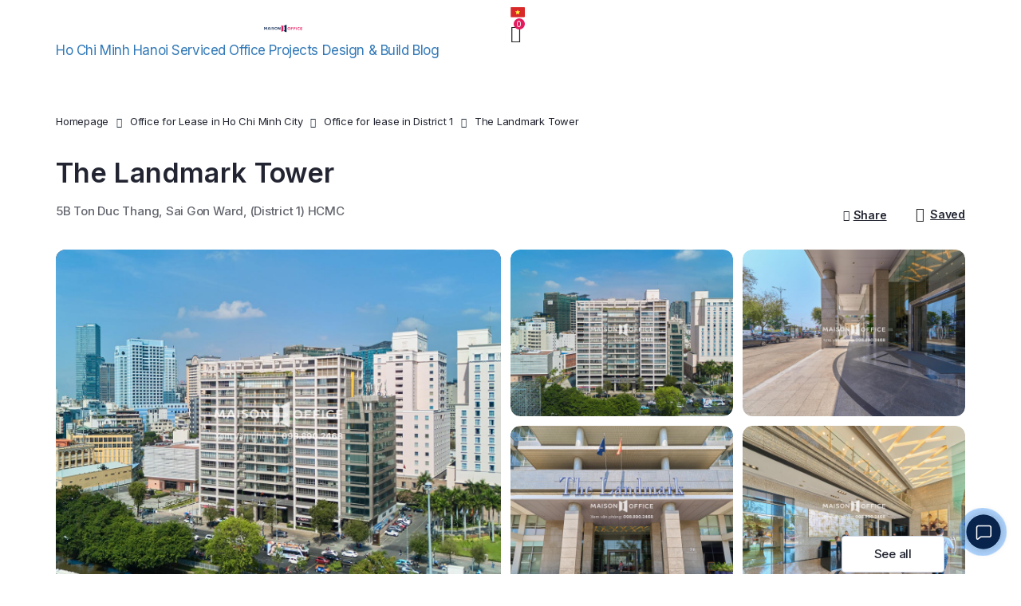

--- FILE ---
content_type: text/html
request_url: https://maisonoffice.vn/en/ho-chi-minh/district-1/the-landmark-tower/
body_size: 43097
content:
<!DOCTYPE html>
<html lang="en-US" prefix="og: https://ogp.me/ns#">
<head>
<meta charset="UTF-8">
<meta name="viewport" content="width=device-width, initial-scale=1.0, viewport-fit=cover" />			<style>img:is([sizes="auto" i], [sizes^="auto," i]) { contain-intrinsic-size: 3000px 1500px }</style>
<!-- Search Engine Optimization by Rank Math PRO - https://rankmath.com/ -->
<title>The Landmark Tower - Office for lease in District 1 HCMC</title>
<meta name="description" content="The Landmark Tower - office for lease District 1, HCMC ✔️Flexible leasing area ✔️Explore all key information ✔️Contact us for rent details"/>
<meta name="robots" content="follow, index, max-snippet:-1, max-video-preview:-1, max-image-preview:large"/>
<link rel="canonical" href="https://maisonoffice.vn/en/ho-chi-minh/district-1/the-landmark-tower/" />
<meta property="og:locale" content="en_US" />
<meta property="og:type" content="article" />
<meta property="og:title" content="The Landmark Tower - Office for lease in District 1 HCMC" />
<meta property="og:description" content="The Landmark Tower - office for lease District 1, HCMC ✔️Flexible leasing area ✔️Explore all key information ✔️Contact us for rent details" />
<meta property="og:url" content="https://maisonoffice.vn/en/ho-chi-minh/district-1/the-landmark-tower/" />
<meta property="og:site_name" content="Maison Office" />
<meta property="article:publisher" content="https://www.facebook.com/maisonoffice.vn/" />
<meta property="og:updated_time" content="2025-07-21T09:33:29+07:00" />
<meta property="og:image" content="https://maisonoffice.vn/en/wp-content/uploads/2021/09/toa-nha-landmark-tower-ton-duc-thang.jpg" />
<meta property="og:image:secure_url" content="https://maisonoffice.vn/en/wp-content/uploads/2021/09/toa-nha-landmark-tower-ton-duc-thang.jpg" />
<meta property="og:image:width" content="1200" />
<meta property="og:image:height" content="900" />
<meta property="og:image:alt" content="The Landmark Tower" />
<meta property="og:image:type" content="image/jpeg" />
<meta name="twitter:card" content="summary_large_image" />
<meta name="twitter:title" content="The Landmark Tower - Office for lease in District 1 HCMC" />
<meta name="twitter:description" content="The Landmark Tower - office for lease District 1, HCMC ✔️Flexible leasing area ✔️Explore all key information ✔️Contact us for rent details" />
<meta name="twitter:site" content="@maisonoffice" />
<meta name="twitter:creator" content="@duchuy1025" />
<meta name="twitter:image" content="https://maisonoffice.vn/en/wp-content/uploads/2021/09/toa-nha-landmark-tower-ton-duc-thang.jpg" />
<script type="application/ld+json" class="rank-math-schema-pro">{"@context":"https://schema.org","@graph":[{"@type":["Person","Organization"],"@id":"https://maisonoffice.vn/en/#person","name":"Maison Office","sameAs":["https://www.facebook.com/maisonoffice.vn/","https://twitter.com/maisonoffice","https://www.linkedin.com/company/maisonoffice/","https://www.youtube.com/c/MaisonOffice/","https://www.pinterest.com/maisonoffice/","https://twitter.com/maisonoffice"]},{"@type":"WebSite","@id":"https://maisonoffice.vn/en/#website","url":"https://maisonoffice.vn/en","name":"Maison Office","alternateName":"Maison Office","publisher":{"@id":"https://maisonoffice.vn/en/#person"},"inLanguage":"en-US"},{"@type":"ImageObject","@id":"https://maisonoffice.vn/en/wp-content/uploads/2021/09/toa-nha-landmark-tower-ton-duc-thang.jpg","url":"https://maisonoffice.vn/en/wp-content/uploads/2021/09/toa-nha-landmark-tower-ton-duc-thang.jpg","width":"1200","height":"900","inLanguage":"en-US"},{"@type":"BreadcrumbList","@id":"https://maisonoffice.vn/en/ho-chi-minh/district-1/the-landmark-tower/#breadcrumb","itemListElement":[{"@type":"ListItem","position":"1","item":{"@id":"https://maisonoffice.vn/en","name":"Home"}},{"@type":"ListItem","position":"2","item":{"@id":"https://maisonoffice.vn/en/van_phong_hcm/","name":"V\u0103n ph\u00f2ng HCM"}},{"@type":"ListItem","position":"3","item":{"@id":"https://maisonoffice.vn/en/ho-chi-minh/district-1/the-landmark-tower/","name":"The Landmark Tower"}}]},{"@type":"WebPage","@id":"https://maisonoffice.vn/en/ho-chi-minh/district-1/the-landmark-tower/#webpage","url":"https://maisonoffice.vn/en/ho-chi-minh/district-1/the-landmark-tower/","name":"The Landmark Tower - Office for lease in District 1 HCMC","datePublished":"2021-09-17T16:55:11+07:00","dateModified":"2025-07-21T09:33:29+07:00","isPartOf":{"@id":"https://maisonoffice.vn/en/#website"},"primaryImageOfPage":{"@id":"https://maisonoffice.vn/en/wp-content/uploads/2021/09/toa-nha-landmark-tower-ton-duc-thang.jpg"},"inLanguage":"en-US","breadcrumb":{"@id":"https://maisonoffice.vn/en/ho-chi-minh/district-1/the-landmark-tower/#breadcrumb"}},{"headline":"The Landmark Tower - Office for lease in District 1 HCMC","description":"The Landmark Tower - office for lease District 1, HCMC \u2714\ufe0fFlexible leasing area \u2714\ufe0fExplore all key information \u2714\ufe0fContact us for rent details","@type":"Article","name":"The Landmark Tower - Office for lease in District 1 HCMC","@id":"https://maisonoffice.vn/en/ho-chi-minh/district-1/the-landmark-tower/#schema-727177","isPartOf":{"@id":"https://maisonoffice.vn/en/ho-chi-minh/district-1/the-landmark-tower/#webpage"},"publisher":{"@id":"https://maisonoffice.vn/en/#person"},"image":{"@id":"https://maisonoffice.vn/en/wp-content/uploads/2021/09/toa-nha-landmark-tower-ton-duc-thang.jpg"},"inLanguage":"en-US","mainEntityOfPage":{"@id":"https://maisonoffice.vn/en/ho-chi-minh/district-1/the-landmark-tower/#webpage"}}]}</script>
<!-- /Rank Math WordPress SEO plugin -->
<link rel='dns-prefetch' href='//fonts.googleapis.com' />
<link rel="alternate" type="application/rss+xml" title="Maison Office &raquo; Feed" href="https://maisonoffice.vn/en/feed/" />
<link rel="alternate" type="application/rss+xml" title="Maison Office &raquo; Comments Feed" href="https://maisonoffice.vn/en/comments/feed/" />
<!-- <link rel='stylesheet' id='wp-block-library-css' href='https://maisonoffice.vn/en/wp-includes/css/dist/block-library/style.min.css' type='text/css' media='all' /> -->
<link rel="stylesheet" type="text/css" href="//maisonoffice.vn/en/wp-content/cache/wpfc-minified/ma5zrir0/fd77v.css" media="all"/>
<style id='classic-theme-styles-inline-css' type='text/css'>
/*! This file is auto-generated */
.wp-block-button__link{color:#fff;background-color:#32373c;border-radius:9999px;box-shadow:none;text-decoration:none;padding:calc(.667em + 2px) calc(1.333em + 2px);font-size:1.125em}.wp-block-file__button{background:#32373c;color:#fff;text-decoration:none}
</style>
<style id='global-styles-inline-css' type='text/css'>
:root{--wp--preset--aspect-ratio--square: 1;--wp--preset--aspect-ratio--4-3: 4/3;--wp--preset--aspect-ratio--3-4: 3/4;--wp--preset--aspect-ratio--3-2: 3/2;--wp--preset--aspect-ratio--2-3: 2/3;--wp--preset--aspect-ratio--16-9: 16/9;--wp--preset--aspect-ratio--9-16: 9/16;--wp--preset--color--black: #000000;--wp--preset--color--cyan-bluish-gray: #abb8c3;--wp--preset--color--white: #ffffff;--wp--preset--color--pale-pink: #f78da7;--wp--preset--color--vivid-red: #cf2e2e;--wp--preset--color--luminous-vivid-orange: #ff6900;--wp--preset--color--luminous-vivid-amber: #fcb900;--wp--preset--color--light-green-cyan: #7bdcb5;--wp--preset--color--vivid-green-cyan: #00d084;--wp--preset--color--pale-cyan-blue: #8ed1fc;--wp--preset--color--vivid-cyan-blue: #0693e3;--wp--preset--color--vivid-purple: #9b51e0;--wp--preset--gradient--vivid-cyan-blue-to-vivid-purple: linear-gradient(135deg,rgba(6,147,227,1) 0%,rgb(155,81,224) 100%);--wp--preset--gradient--light-green-cyan-to-vivid-green-cyan: linear-gradient(135deg,rgb(122,220,180) 0%,rgb(0,208,130) 100%);--wp--preset--gradient--luminous-vivid-amber-to-luminous-vivid-orange: linear-gradient(135deg,rgba(252,185,0,1) 0%,rgba(255,105,0,1) 100%);--wp--preset--gradient--luminous-vivid-orange-to-vivid-red: linear-gradient(135deg,rgba(255,105,0,1) 0%,rgb(207,46,46) 100%);--wp--preset--gradient--very-light-gray-to-cyan-bluish-gray: linear-gradient(135deg,rgb(238,238,238) 0%,rgb(169,184,195) 100%);--wp--preset--gradient--cool-to-warm-spectrum: linear-gradient(135deg,rgb(74,234,220) 0%,rgb(151,120,209) 20%,rgb(207,42,186) 40%,rgb(238,44,130) 60%,rgb(251,105,98) 80%,rgb(254,248,76) 100%);--wp--preset--gradient--blush-light-purple: linear-gradient(135deg,rgb(255,206,236) 0%,rgb(152,150,240) 100%);--wp--preset--gradient--blush-bordeaux: linear-gradient(135deg,rgb(254,205,165) 0%,rgb(254,45,45) 50%,rgb(107,0,62) 100%);--wp--preset--gradient--luminous-dusk: linear-gradient(135deg,rgb(255,203,112) 0%,rgb(199,81,192) 50%,rgb(65,88,208) 100%);--wp--preset--gradient--pale-ocean: linear-gradient(135deg,rgb(255,245,203) 0%,rgb(182,227,212) 50%,rgb(51,167,181) 100%);--wp--preset--gradient--electric-grass: linear-gradient(135deg,rgb(202,248,128) 0%,rgb(113,206,126) 100%);--wp--preset--gradient--midnight: linear-gradient(135deg,rgb(2,3,129) 0%,rgb(40,116,252) 100%);--wp--preset--font-size--small: 13px;--wp--preset--font-size--medium: 20px;--wp--preset--font-size--large: 36px;--wp--preset--font-size--x-large: 42px;--wp--preset--spacing--20: 0.44rem;--wp--preset--spacing--30: 0.67rem;--wp--preset--spacing--40: 1rem;--wp--preset--spacing--50: 1.5rem;--wp--preset--spacing--60: 2.25rem;--wp--preset--spacing--70: 3.38rem;--wp--preset--spacing--80: 5.06rem;--wp--preset--shadow--natural: 6px 6px 9px rgba(0, 0, 0, 0.2);--wp--preset--shadow--deep: 12px 12px 50px rgba(0, 0, 0, 0.4);--wp--preset--shadow--sharp: 6px 6px 0px rgba(0, 0, 0, 0.2);--wp--preset--shadow--outlined: 6px 6px 0px -3px rgba(255, 255, 255, 1), 6px 6px rgba(0, 0, 0, 1);--wp--preset--shadow--crisp: 6px 6px 0px rgba(0, 0, 0, 1);}:where(.is-layout-flex){gap: 0.5em;}:where(.is-layout-grid){gap: 0.5em;}body .is-layout-flex{display: flex;}.is-layout-flex{flex-wrap: wrap;align-items: center;}.is-layout-flex > :is(*, div){margin: 0;}body .is-layout-grid{display: grid;}.is-layout-grid > :is(*, div){margin: 0;}:where(.wp-block-columns.is-layout-flex){gap: 2em;}:where(.wp-block-columns.is-layout-grid){gap: 2em;}:where(.wp-block-post-template.is-layout-flex){gap: 1.25em;}:where(.wp-block-post-template.is-layout-grid){gap: 1.25em;}.has-black-color{color: var(--wp--preset--color--black) !important;}.has-cyan-bluish-gray-color{color: var(--wp--preset--color--cyan-bluish-gray) !important;}.has-white-color{color: var(--wp--preset--color--white) !important;}.has-pale-pink-color{color: var(--wp--preset--color--pale-pink) !important;}.has-vivid-red-color{color: var(--wp--preset--color--vivid-red) !important;}.has-luminous-vivid-orange-color{color: var(--wp--preset--color--luminous-vivid-orange) !important;}.has-luminous-vivid-amber-color{color: var(--wp--preset--color--luminous-vivid-amber) !important;}.has-light-green-cyan-color{color: var(--wp--preset--color--light-green-cyan) !important;}.has-vivid-green-cyan-color{color: var(--wp--preset--color--vivid-green-cyan) !important;}.has-pale-cyan-blue-color{color: var(--wp--preset--color--pale-cyan-blue) !important;}.has-vivid-cyan-blue-color{color: var(--wp--preset--color--vivid-cyan-blue) !important;}.has-vivid-purple-color{color: var(--wp--preset--color--vivid-purple) !important;}.has-black-background-color{background-color: var(--wp--preset--color--black) !important;}.has-cyan-bluish-gray-background-color{background-color: var(--wp--preset--color--cyan-bluish-gray) !important;}.has-white-background-color{background-color: var(--wp--preset--color--white) !important;}.has-pale-pink-background-color{background-color: var(--wp--preset--color--pale-pink) !important;}.has-vivid-red-background-color{background-color: var(--wp--preset--color--vivid-red) !important;}.has-luminous-vivid-orange-background-color{background-color: var(--wp--preset--color--luminous-vivid-orange) !important;}.has-luminous-vivid-amber-background-color{background-color: var(--wp--preset--color--luminous-vivid-amber) !important;}.has-light-green-cyan-background-color{background-color: var(--wp--preset--color--light-green-cyan) !important;}.has-vivid-green-cyan-background-color{background-color: var(--wp--preset--color--vivid-green-cyan) !important;}.has-pale-cyan-blue-background-color{background-color: var(--wp--preset--color--pale-cyan-blue) !important;}.has-vivid-cyan-blue-background-color{background-color: var(--wp--preset--color--vivid-cyan-blue) !important;}.has-vivid-purple-background-color{background-color: var(--wp--preset--color--vivid-purple) !important;}.has-black-border-color{border-color: var(--wp--preset--color--black) !important;}.has-cyan-bluish-gray-border-color{border-color: var(--wp--preset--color--cyan-bluish-gray) !important;}.has-white-border-color{border-color: var(--wp--preset--color--white) !important;}.has-pale-pink-border-color{border-color: var(--wp--preset--color--pale-pink) !important;}.has-vivid-red-border-color{border-color: var(--wp--preset--color--vivid-red) !important;}.has-luminous-vivid-orange-border-color{border-color: var(--wp--preset--color--luminous-vivid-orange) !important;}.has-luminous-vivid-amber-border-color{border-color: var(--wp--preset--color--luminous-vivid-amber) !important;}.has-light-green-cyan-border-color{border-color: var(--wp--preset--color--light-green-cyan) !important;}.has-vivid-green-cyan-border-color{border-color: var(--wp--preset--color--vivid-green-cyan) !important;}.has-pale-cyan-blue-border-color{border-color: var(--wp--preset--color--pale-cyan-blue) !important;}.has-vivid-cyan-blue-border-color{border-color: var(--wp--preset--color--vivid-cyan-blue) !important;}.has-vivid-purple-border-color{border-color: var(--wp--preset--color--vivid-purple) !important;}.has-vivid-cyan-blue-to-vivid-purple-gradient-background{background: var(--wp--preset--gradient--vivid-cyan-blue-to-vivid-purple) !important;}.has-light-green-cyan-to-vivid-green-cyan-gradient-background{background: var(--wp--preset--gradient--light-green-cyan-to-vivid-green-cyan) !important;}.has-luminous-vivid-amber-to-luminous-vivid-orange-gradient-background{background: var(--wp--preset--gradient--luminous-vivid-amber-to-luminous-vivid-orange) !important;}.has-luminous-vivid-orange-to-vivid-red-gradient-background{background: var(--wp--preset--gradient--luminous-vivid-orange-to-vivid-red) !important;}.has-very-light-gray-to-cyan-bluish-gray-gradient-background{background: var(--wp--preset--gradient--very-light-gray-to-cyan-bluish-gray) !important;}.has-cool-to-warm-spectrum-gradient-background{background: var(--wp--preset--gradient--cool-to-warm-spectrum) !important;}.has-blush-light-purple-gradient-background{background: var(--wp--preset--gradient--blush-light-purple) !important;}.has-blush-bordeaux-gradient-background{background: var(--wp--preset--gradient--blush-bordeaux) !important;}.has-luminous-dusk-gradient-background{background: var(--wp--preset--gradient--luminous-dusk) !important;}.has-pale-ocean-gradient-background{background: var(--wp--preset--gradient--pale-ocean) !important;}.has-electric-grass-gradient-background{background: var(--wp--preset--gradient--electric-grass) !important;}.has-midnight-gradient-background{background: var(--wp--preset--gradient--midnight) !important;}.has-small-font-size{font-size: var(--wp--preset--font-size--small) !important;}.has-medium-font-size{font-size: var(--wp--preset--font-size--medium) !important;}.has-large-font-size{font-size: var(--wp--preset--font-size--large) !important;}.has-x-large-font-size{font-size: var(--wp--preset--font-size--x-large) !important;}
:where(.wp-block-post-template.is-layout-flex){gap: 1.25em;}:where(.wp-block-post-template.is-layout-grid){gap: 1.25em;}
:where(.wp-block-columns.is-layout-flex){gap: 2em;}:where(.wp-block-columns.is-layout-grid){gap: 2em;}
:root :where(.wp-block-pullquote){font-size: 1.5em;line-height: 1.6;}
</style>
<!-- <link rel='stylesheet' id='contact-form-7-css' href='https://maisonoffice.vn/en/wp-content/plugins/contact-form-7/includes/css/styles.css?ver=4.7' type='text/css' media='all' /> -->
<!-- <link rel='stylesheet' id='kk-star-ratings-css' href='https://maisonoffice.vn/en/wp-content/plugins/kk-star-ratings/src/core/public/css/kk-star-ratings.min.css?ver=5.4.10.2' type='text/css' media='all' /> -->
<!-- <link rel='stylesheet' id='toc-screen-css' href='https://maisonoffice.vn/en/wp-content/plugins/table-of-contents-plus/screen.min.css?ver=2411.1' type='text/css' media='all' /> -->
<!-- <link rel='stylesheet' id='dashicons-css' href='https://maisonoffice.vn/en/wp-includes/css/dashicons.min.css' type='text/css' media='all' /> -->
<!-- <link rel='stylesheet' id='elementor-frontend-css' href='https://maisonoffice.vn/en/wp-content/plugins/elementor/assets/css/frontend-lite.min.css?ver=3.3.1' type='text/css' media='all' /> -->
<link rel="stylesheet" type="text/css" href="//maisonoffice.vn/en/wp-content/cache/wpfc-minified/12gm6cjg/fd77v.css" media="all"/>
<style id='elementor-frontend-inline-css' type='text/css'>
@font-face{font-family:eicons;src:url(https://maisonoffice.vn/en/wp-content/plugins/elementor/assets/lib/eicons/fonts/eicons.eot?5.10.0);src:url(https://maisonoffice.vn/en/wp-content/plugins/elementor/assets/lib/eicons/fonts/eicons.eot?5.10.0#iefix) format("embedded-opentype"),url(https://maisonoffice.vn/en/wp-content/plugins/elementor/assets/lib/eicons/fonts/eicons.woff2?5.10.0) format("woff2"),url(https://maisonoffice.vn/en/wp-content/plugins/elementor/assets/lib/eicons/fonts/eicons.woff?5.10.0) format("woff"),url(https://maisonoffice.vn/en/wp-content/plugins/elementor/assets/lib/eicons/fonts/eicons.ttf?5.10.0) format("truetype"),url(https://maisonoffice.vn/en/wp-content/plugins/elementor/assets/lib/eicons/fonts/eicons.svg?5.10.0#eicon) format("svg");font-weight:400;font-style:normal}
</style>
<link rel='stylesheet' id='elementor-post-22062-css' href='https://maisonoffice.vn/en/wp-content/uploads/elementor/css/post-22062.css?ver=1759079659' type='text/css' media='all' />
<!-- <link rel='stylesheet' id='elementor-pro-css' href='https://maisonoffice.vn/en/wp-content/plugins/elementor-pro/assets/css/frontend-lite.min.css?ver=3.3.1' type='text/css' media='all' /> -->
<!-- <link rel='stylesheet' id='elementor-global-css' href='https://maisonoffice.vn/en/wp-content/uploads/elementor/css/global.css?ver=1759079661' type='text/css' media='all' /> -->
<link rel="stylesheet" type="text/css" href="//maisonoffice.vn/en/wp-content/cache/wpfc-minified/lbyl4e1x/fd77v.css" media="all"/>
<link rel='stylesheet' id='elementor-post-35818-css' href='https://maisonoffice.vn/en/wp-content/uploads/elementor/css/post-35818.css?ver=1759094599' type='text/css' media='all' />
<link rel='stylesheet' id='elementor-post-22109-css' href='https://maisonoffice.vn/en/wp-content/uploads/elementor/css/post-22109.css?ver=1759594030' type='text/css' media='all' />
<link rel='stylesheet' id='maisonreal-fonts-css' href='https://fonts.googleapis.com/css?family=Inter%3A100%3B200%3B300%3B400%3B500%3B600%3B700%3B800%3B900&#038;subset=latin%2Clatin-ext' type='text/css' media='all' />
<!-- <link rel='stylesheet' id='bootstrap-css' href='https://maisonoffice.vn/en/wp-content/themes/maisonreal/assets/css/libs/bootstrap.min.css?ver=3.3.7' type='text/css' media='all' /> -->
<!-- <link rel='stylesheet' id='font-awesome-css' href='https://maisonoffice.vn/en/wp-content/plugins/elementor/assets/lib/font-awesome/css/font-awesome.min.css?ver=4.7.0' type='text/css' media='all' /> -->
<!-- <link rel='stylesheet' id='owl-carousel-css' href='https://maisonoffice.vn/en/wp-content/themes/maisonreal/assets/css/libs/owl.carousel.min.css?ver=2.3.4' type='text/css' media='all' /> -->
<!-- <link rel='stylesheet' id='owl-theme-css' href='https://maisonoffice.vn/en/wp-content/themes/maisonreal/assets/css/libs/owl.theme.default.min.css?ver=2.3.4' type='text/css' media='all' /> -->
<!-- <link rel='stylesheet' id='flexslider-css' href='https://maisonoffice.vn/en/wp-content/themes/maisonreal/assets/css/libs/flexslider.css' type='text/css' media='all' /> -->
<!-- <link rel='stylesheet' id='animate-css' href='https://maisonoffice.vn/en/wp-content/themes/maisonreal/assets/css/libs/animate.css' type='text/css' media='all' /> -->
<!-- <link rel='stylesheet' id='photoswipe-css' href='https://maisonoffice.vn/en/wp-content/themes/maisonreal/assets/css/libs/photoswipe.css' type='text/css' media='all' /> -->
<!-- <link rel='stylesheet' id='photoswipe-skin-css' href='https://maisonoffice.vn/en/wp-content/themes/maisonreal/assets/css/libs/default-skin/default-skin.css' type='text/css' media='all' /> -->
<!-- <link rel='stylesheet' id='slick-slider-css' href='https://maisonoffice.vn/en/wp-content/themes/maisonreal/assets/css/libs/slick.css' type='text/css' media='all' /> -->
<!-- <link rel='stylesheet' id='slick-theme-css' href='https://maisonoffice.vn/en/wp-content/themes/maisonreal/assets/css/libs/slick-theme.css' type='text/css' media='all' /> -->
<!-- <link rel='stylesheet' id='style-duong-css' href='https://maisonoffice.vn/en/wp-content/themes/maisonreal/assets/css/custom/style-duong.css?ver=1.0.8' type='text/css' media='all' /> -->
<!-- <link rel='stylesheet' id='maisonreal-style-css' href='https://maisonoffice.vn/en/wp-content/themes/maisonreal/style.css' type='text/css' media='all' /> -->
<!-- <link rel='stylesheet' id='style-google-map-css' href='https://maisonoffice.vn/en/wp-content/themes/maisonreal/assets/css/custom/style-ban-do.css?ver=1.0.8' type='text/css' media='all' /> -->
<!-- <link rel='stylesheet' id='maisonreal-elementor-css' href='https://maisonoffice.vn/en/wp-content/themes/maisonreal/assets/css/base/elementor.css?ver=1.0' type='text/css' media='all' /> -->
<!-- <link rel='stylesheet' id='maisonreal-update-css' href='https://maisonoffice.vn/en/wp-content/themes/maisonreal/assets/css/base/maisonreal-update.css?ver=1.0' type='text/css' media='all' /> -->
<link rel="stylesheet" type="text/css" href="//maisonoffice.vn/en/wp-content/cache/wpfc-minified/86p05k0l/fd77v.css" media="all"/>
<link rel='stylesheet' id='google-fonts-1-css' href='https://fonts.googleapis.com/css?family=Inter%3A100%2C100italic%2C200%2C200italic%2C300%2C300italic%2C400%2C400italic%2C500%2C500italic%2C600%2C600italic%2C700%2C700italic%2C800%2C800italic%2C900%2C900italic%7CRoboto%3A100%2C100italic%2C200%2C200italic%2C300%2C300italic%2C400%2C400italic%2C500%2C500italic%2C600%2C600italic%2C700%2C700italic%2C800%2C800italic%2C900%2C900italic&#038;display=swap' type='text/css' media='all' />
<!-- <link rel='stylesheet' id='elementor-icons-shared-0-css' href='https://maisonoffice.vn/en/wp-content/plugins/elementor/assets/lib/font-awesome/css/fontawesome.min.css?ver=5.15.3' type='text/css' media='all' /> -->
<!-- <link rel='stylesheet' id='elementor-icons-fa-brands-css' href='https://maisonoffice.vn/en/wp-content/plugins/elementor/assets/lib/font-awesome/css/brands.min.css?ver=5.15.3' type='text/css' media='all' /> -->
<link rel="stylesheet" type="text/css" href="//maisonoffice.vn/en/wp-content/cache/wpfc-minified/kz5dzeh4/fd77v.css" media="all"/>
<script src='//maisonoffice.vn/en/wp-content/cache/wpfc-minified/oxmq326/fd77v.js' type="text/javascript"></script>
<!-- <script type="text/javascript" defer src="https://maisonoffice.vn/en/wp-includes/js/jquery/jquery.min.js" id="jquery-core-js"></script> -->
<!-- <script type="text/javascript" defer src="https://maisonoffice.vn/en/wp-includes/js/jquery/jquery-migrate.min.js" id="jquery-migrate-js"></script> -->
<link rel="https://api.w.org/" href="https://maisonoffice.vn/en/wp-json/" /><link rel="EditURI" type="application/rsd+xml" title="RSD" href="https://maisonoffice.vn/en/xmlrpc.php?rsd" />
<meta name="generator" content="WordPress 6.8.2" />
<link rel='shortlink' href='https://maisonoffice.vn/en/?p=30424' />
<link rel="alternate" title="oEmbed (JSON)" type="application/json+oembed" href="https://maisonoffice.vn/en/wp-json/oembed/1.0/embed?url=https%3A%2F%2Fmaisonoffice.vn%2Fen%2Fho-chi-minh%2Fdistrict-1%2Fthe-landmark-tower%2F" />
<link rel="alternate" title="oEmbed (XML)" type="text/xml+oembed" href="https://maisonoffice.vn/en/wp-json/oembed/1.0/embed?url=https%3A%2F%2Fmaisonoffice.vn%2Fen%2Fho-chi-minh%2Fdistrict-1%2Fthe-landmark-tower%2F&#038;format=xml" />
<meta name="revisit-after" content="1 days" />
<meta name="geo.region" content="VN" />
<meta name="geo.placename" content="Hanoi" />
<meta name="geo.position" content="21.010164;105.798126" />
<meta name="ICBM" content="21.010164, 105.798126" />
<meta name='dmca-site-verification' content='T00xdzNmTVZrZ3l2MHhpMUgwazF2UT090' />
<!-- Google Tag Manager -->
<script>(function(w,d,s,l,i){w[l]=w[l]||[];w[l].push({'gtm.start':
new Date().getTime(),event:'gtm.js'});var f=d.getElementsByTagName(s)[0],
j=d.createElement(s),dl=l!='dataLayer'?'&l='+l:'';j.async=true;j.src=
'https://www.googletagmanager.com/gtm.js?id='+i+dl;f.parentNode.insertBefore(j,f);
})(window,document,'script','dataLayer','GTM-PC9B322');</script>
<!-- End Google Tag Manager -->
<link rel="icon" href="https://maisonoffice.vn/en/wp-content/uploads/2023/08/favicon.png" type="image/png">
<link rel="shortcut icon" href="https://maisonoffice.vn/en/wp-content/uploads/2023/08/favicon.png" type="image/png">
<meta name="p:domain_verify" content="5fea1331fea989c33fc6374f7d5f2810"/><!-- Schema optimized by Schema Pro --><script type="application/ld+json">{"@context":"https:\/\/schema.org","@type":"Article","mainEntityOfPage":{"@type":"WebPage","@id":"https:\/\/maisonoffice.vn\/en\/ho-chi-minh\/district-1\/the-landmark-tower\/"},"headline":"The Landmark Tower","image":{"@type":"ImageObject","url":"https:\/\/maisonoffice.vn\/en\/wp-content\/uploads\/2021\/09\/toa-nha-landmark-tower-ton-duc-thang.jpg","width":1200,"height":900},"datePublished":"2021-09-17T16:55:11","dateModified":"2025-07-21T09:33:29","author":{"@type":"Person","name":"Bui Duc Huy"},"publisher":{"@type":"Organization","name":"Maison Office","logo":{"@type":"ImageObject","url":"https:\/\/maisonoffice.vn\/en\/wp-content\/uploads\/2021\/09\/maison-office-logo-svg.svg"}}}</script><!-- / Schema optimized by Schema Pro --><!-- Schema optimized by Schema Pro --><script type="application/ld+json">{"@context":"https:\/\/schema.org","@type":"Product","name":"The Landmark Tower","image":{"@type":"ImageObject","url":"https:\/\/maisonoffice.vn\/en\/wp-content\/uploads\/2021\/09\/toa-nha-landmark-tower-ton-duc-thang.jpg","width":1200,"height":900},"brand":{"@type":"Thing","name":"Maison Office"},"aggregateRating":{"@type":"AggregateRating","ratingValue":"4.9","reviewCount":"519"},"offers":{"@type":"Offer","price":"0","priceValidUntil":"2025-12-30T18:00","url":"https:\/\/maisonoffice.vn\/en\/ho-chi-minh\/district-1\/the-landmark-tower\/","priceCurrency":"USD","availability":"InStock"}}</script><!-- / Schema optimized by Schema Pro --><!-- sitelink-search-box Schema optimized by Schema Pro --><script type="application/ld+json">{"@context":"https:\/\/schema.org","@type":"WebSite","name":"Maison Office","url":"https:\/\/maisonoffice.vn\/en","potentialAction":[{"@type":"SearchAction","target":"https:\/\/maisonoffice.vn\/en\/?s={search_term_string}","query-input":"required name=search_term_string"}]}</script><!-- / sitelink-search-box Schema optimized by Schema Pro --><!-- breadcrumb Schema optimized by Schema Pro --><script type="application/ld+json">{"@context":"https:\/\/schema.org","@type":"BreadcrumbList","itemListElement":[{"@type":"ListItem","position":1,"item":{"@id":"https:\/\/maisonoffice.vn\/en\/","name":"Home"}},{"@type":"ListItem","position":2,"item":{"@id":"https:\/\/maisonoffice.vn\/en\/van_phong_hcm\/","name":"V\u0103n ph\u00f2ng HCM"}},{"@type":"ListItem","position":3,"item":{"@id":"https:\/\/maisonoffice.vn\/en\/ho-chi-minh\/district-1\/the-landmark-tower\/","name":"The Landmark Tower"}}]}</script><!-- / breadcrumb Schema optimized by Schema Pro --><style type="text/css">.saboxplugin-wrap{-webkit-box-sizing:border-box;-moz-box-sizing:border-box;-ms-box-sizing:border-box;box-sizing:border-box;border:1px solid #eee;width:100%;clear:both;display:block;overflow:hidden;word-wrap:break-word;position:relative}.saboxplugin-wrap .saboxplugin-gravatar{float:left;padding:0 20px 20px 20px}.saboxplugin-wrap .saboxplugin-gravatar img{max-width:100px;height:auto;border-radius:0;}.saboxplugin-wrap .saboxplugin-authorname{font-size:18px;line-height:1;margin:20px 0 0 20px;display:block}.saboxplugin-wrap .saboxplugin-authorname a{text-decoration:none}.saboxplugin-wrap .saboxplugin-authorname a:focus{outline:0}.saboxplugin-wrap .saboxplugin-desc{display:block;margin:5px 20px}.saboxplugin-wrap .saboxplugin-desc a{text-decoration:underline}.saboxplugin-wrap .saboxplugin-desc p{margin:5px 0 12px}.saboxplugin-wrap .saboxplugin-web{margin:0 20px 15px;text-align:left}.saboxplugin-wrap .sab-web-position{text-align:right}.saboxplugin-wrap .saboxplugin-web a{color:#ccc;text-decoration:none}.saboxplugin-wrap .saboxplugin-socials{position:relative;display:block;background:#fcfcfc;padding:5px;border-top:1px solid #eee}.saboxplugin-wrap .saboxplugin-socials a svg{width:20px;height:20px}.saboxplugin-wrap .saboxplugin-socials a svg .st2{fill:#fff; transform-origin:center center;}.saboxplugin-wrap .saboxplugin-socials a svg .st1{fill:rgba(0,0,0,.3)}.saboxplugin-wrap .saboxplugin-socials a:hover{opacity:.8;-webkit-transition:opacity .4s;-moz-transition:opacity .4s;-o-transition:opacity .4s;transition:opacity .4s;box-shadow:none!important;-webkit-box-shadow:none!important}.saboxplugin-wrap .saboxplugin-socials .saboxplugin-icon-color{box-shadow:none;padding:0;border:0;-webkit-transition:opacity .4s;-moz-transition:opacity .4s;-o-transition:opacity .4s;transition:opacity .4s;display:inline-block;color:#fff;font-size:0;text-decoration:inherit;margin:5px;-webkit-border-radius:0;-moz-border-radius:0;-ms-border-radius:0;-o-border-radius:0;border-radius:0;overflow:hidden}.saboxplugin-wrap .saboxplugin-socials .saboxplugin-icon-grey{text-decoration:inherit;box-shadow:none;position:relative;display:-moz-inline-stack;display:inline-block;vertical-align:middle;zoom:1;margin:10px 5px;color:#444;fill:#444}.clearfix:after,.clearfix:before{content:' ';display:table;line-height:0;clear:both}.ie7 .clearfix{zoom:1}.saboxplugin-socials.sabox-colored .saboxplugin-icon-color .sab-twitch{border-color:#38245c}.saboxplugin-socials.sabox-colored .saboxplugin-icon-color .sab-behance{border-color:#003eb0}.saboxplugin-socials.sabox-colored .saboxplugin-icon-color .sab-deviantart{border-color:#036824}.saboxplugin-socials.sabox-colored .saboxplugin-icon-color .sab-digg{border-color:#00327c}.saboxplugin-socials.sabox-colored .saboxplugin-icon-color .sab-dribbble{border-color:#ba1655}.saboxplugin-socials.sabox-colored .saboxplugin-icon-color .sab-facebook{border-color:#1e2e4f}.saboxplugin-socials.sabox-colored .saboxplugin-icon-color .sab-flickr{border-color:#003576}.saboxplugin-socials.sabox-colored .saboxplugin-icon-color .sab-github{border-color:#264874}.saboxplugin-socials.sabox-colored .saboxplugin-icon-color .sab-google{border-color:#0b51c5}.saboxplugin-socials.sabox-colored .saboxplugin-icon-color .sab-html5{border-color:#902e13}.saboxplugin-socials.sabox-colored .saboxplugin-icon-color .sab-instagram{border-color:#1630aa}.saboxplugin-socials.sabox-colored .saboxplugin-icon-color .sab-linkedin{border-color:#00344f}.saboxplugin-socials.sabox-colored .saboxplugin-icon-color .sab-pinterest{border-color:#5b040e}.saboxplugin-socials.sabox-colored .saboxplugin-icon-color .sab-reddit{border-color:#992900}.saboxplugin-socials.sabox-colored .saboxplugin-icon-color .sab-rss{border-color:#a43b0a}.saboxplugin-socials.sabox-colored .saboxplugin-icon-color .sab-sharethis{border-color:#5d8420}.saboxplugin-socials.sabox-colored .saboxplugin-icon-color .sab-soundcloud{border-color:#995200}.saboxplugin-socials.sabox-colored .saboxplugin-icon-color .sab-spotify{border-color:#0f612c}.saboxplugin-socials.sabox-colored .saboxplugin-icon-color .sab-stackoverflow{border-color:#a95009}.saboxplugin-socials.sabox-colored .saboxplugin-icon-color .sab-steam{border-color:#006388}.saboxplugin-socials.sabox-colored .saboxplugin-icon-color .sab-user_email{border-color:#b84e05}.saboxplugin-socials.sabox-colored .saboxplugin-icon-color .sab-tumblr{border-color:#10151b}.saboxplugin-socials.sabox-colored .saboxplugin-icon-color .sab-twitter{border-color:#0967a0}.saboxplugin-socials.sabox-colored .saboxplugin-icon-color .sab-vimeo{border-color:#0d7091}.saboxplugin-socials.sabox-colored .saboxplugin-icon-color .sab-windows{border-color:#003f71}.saboxplugin-socials.sabox-colored .saboxplugin-icon-color .sab-whatsapp{border-color:#003f71}.saboxplugin-socials.sabox-colored .saboxplugin-icon-color .sab-wordpress{border-color:#0f3647}.saboxplugin-socials.sabox-colored .saboxplugin-icon-color .sab-yahoo{border-color:#14002d}.saboxplugin-socials.sabox-colored .saboxplugin-icon-color .sab-youtube{border-color:#900}.saboxplugin-socials.sabox-colored .saboxplugin-icon-color .sab-xing{border-color:#000202}.saboxplugin-socials.sabox-colored .saboxplugin-icon-color .sab-mixcloud{border-color:#2475a0}.saboxplugin-socials.sabox-colored .saboxplugin-icon-color .sab-vk{border-color:#243549}.saboxplugin-socials.sabox-colored .saboxplugin-icon-color .sab-medium{border-color:#00452c}.saboxplugin-socials.sabox-colored .saboxplugin-icon-color .sab-quora{border-color:#420e00}.saboxplugin-socials.sabox-colored .saboxplugin-icon-color .sab-meetup{border-color:#9b181c}.saboxplugin-socials.sabox-colored .saboxplugin-icon-color .sab-goodreads{border-color:#000}.saboxplugin-socials.sabox-colored .saboxplugin-icon-color .sab-snapchat{border-color:#999700}.saboxplugin-socials.sabox-colored .saboxplugin-icon-color .sab-500px{border-color:#00557f}.saboxplugin-socials.sabox-colored .saboxplugin-icon-color .sab-mastodont{border-color:#185886}.sabox-plus-item{margin-bottom:20px}@media screen and (max-width:480px){.saboxplugin-wrap{text-align:center}.saboxplugin-wrap .saboxplugin-gravatar{float:none;padding:20px 0;text-align:center;margin:0 auto;display:block}.saboxplugin-wrap .saboxplugin-gravatar img{float:none;display:inline-block;display:-moz-inline-stack;vertical-align:middle;zoom:1}.saboxplugin-wrap .saboxplugin-desc{margin:0 10px 20px;text-align:center}.saboxplugin-wrap .saboxplugin-authorname{text-align:center;margin:10px 0 20px}}body .saboxplugin-authorname a,body .saboxplugin-authorname a:hover{box-shadow:none;-webkit-box-shadow:none}a.sab-profile-edit{font-size:16px!important;line-height:1!important}.sab-edit-settings a,a.sab-profile-edit{color:#0073aa!important;box-shadow:none!important;-webkit-box-shadow:none!important}.sab-edit-settings{margin-right:15px;position:absolute;right:0;z-index:2;bottom:10px;line-height:20px}.sab-edit-settings i{margin-left:5px}.saboxplugin-socials{line-height:1!important}.rtl .saboxplugin-wrap .saboxplugin-gravatar{float:right}.rtl .saboxplugin-wrap .saboxplugin-authorname{display:flex;align-items:center}.rtl .saboxplugin-wrap .saboxplugin-authorname .sab-profile-edit{margin-right:10px}.rtl .sab-edit-settings{right:auto;left:0}img.sab-custom-avatar{max-width:75px;}.saboxplugin-wrap {border-color:#08234c;}.saboxplugin-wrap .saboxplugin-socials {border-color:#08234c;}.saboxplugin-wrap{ border-width: 3px; }.saboxplugin-wrap .saboxplugin-gravatar img {-webkit-border-radius:50%;-moz-border-radius:50%;-ms-border-radius:50%;-o-border-radius:50%;border-radius:50%;}.saboxplugin-wrap .saboxplugin-gravatar img {-webkit-border-radius:50%;-moz-border-radius:50%;-ms-border-radius:50%;-o-border-radius:50%;border-radius:50%;}.saboxplugin-wrap .saboxplugin-socials .saboxplugin-icon-color {-webkit-border-radius:50%;-moz-border-radius:50%;-ms-border-radius:50%;-o-border-radius:50%;border-radius:50%;}.saboxplugin-wrap .saboxplugin-socials .saboxplugin-icon-color .st1 {display: none;}.saboxplugin-wrap .saboxplugin-socials .saboxplugin-icon-color {-webkit-transition: all 0.3s ease-in-out;-moz-transition: all 0.3s ease-in-out;-o-transition: all 0.3s ease-in-out;-ms-transition: all 0.3s ease-in-out;transition: all 0.3s ease-in-out;}.saboxplugin-wrap .saboxplugin-socials .saboxplugin-icon-color:hover,.saboxplugin-wrap .saboxplugin-socials .saboxplugin-icon-grey:hover {-webkit-transform: rotate(360deg);-moz-transform: rotate(360deg);-o-transform: rotate(360deg);-ms-transform: rotate(360deg);transform: rotate(360deg);}.saboxplugin-wrap .saboxplugin-socials{background-color:#ffffff;}.saboxplugin-wrap {background-color:#08234c;}.saboxplugin-wrap .saboxplugin-desc p, .saboxplugin-wrap .saboxplugin-desc  {color:#ffffff !important;}.saboxplugin-wrap .saboxplugin-desc a {color:#e31c5f !important;}.saboxplugin-wrap .saboxplugin-socials .saboxplugin-icon-grey {color:#e31c5f; fill:#e31c5f;}.saboxplugin-wrap .saboxplugin-authorname a,.saboxplugin-wrap .saboxplugin-authorname span {color:#e31c5f;}.saboxplugin-wrap .saboxplugin-web a {color:#ffffff;}.saboxplugin-wrap {margin-top:3px; margin-bottom:3px; padding: 3px 3px }.saboxplugin-wrap .saboxplugin-authorname {font-size:22px; line-height:29px;}.saboxplugin-wrap .saboxplugin-desc p, .saboxplugin-wrap .saboxplugin-desc {font-size:14px !important; line-height:21px !important;}.saboxplugin-wrap .saboxplugin-web {font-size:14px;}.saboxplugin-wrap .saboxplugin-socials a svg {width:36px;height:36px;}</style><link rel="icon" href="https://maisonoffice.vn/en/wp-content/uploads/2023/08/favicon.png" sizes="32x32" />
<link rel="icon" href="https://maisonoffice.vn/en/wp-content/uploads/2023/08/favicon.png" sizes="192x192" />
<link rel="apple-touch-icon" href="https://maisonoffice.vn/en/wp-content/uploads/2023/08/favicon.png" />
<meta name="msapplication-TileImage" content="https://maisonoffice.vn/en/wp-content/uploads/2023/08/favicon.png" />
<noscript><style id="rocket-lazyload-nojs-css">.rll-youtube-player, [data-lazy-src]{display:none !important;}</style></noscript></head>
<body class="wp-singular van_phong_hcm-template-default single single-van_phong_hcm postid-30424 wp-custom-logo wp-theme-maisonreal wp-schema-pro-1.4.1 minwp elementor-default elementor-kit-22062">
<!-- Google Tag Manager (noscript) -->
<noscript><iframe src="https://www.googletagmanager.com/ns.html?id=GTM-PC9B322"
height="0" width="0" style="display:none;visibility:hidden"></iframe></noscript>
<!-- End Google Tag Manager (noscript) -->    <div id="page" class="hfeed site">
<header id="site-header">		<div data-elementor-type="header" data-elementor-id="35818" class="elementor elementor-35818 elementor-location-header" data-elementor-settings="[]">
<div class="elementor-section-wrap">
<section class="elementor-section elementor-top-section elementor-element elementor-element-4a44680e elementor-section-content-middle elementor-section-stretched elementor-section-height-min-height elementor-section-boxed elementor-section-height-default elementor-section-items-middle" data-id="4a44680e" data-element_type="section" data-settings="{&quot;stretch_section&quot;:&quot;section-stretched&quot;,&quot;sticky&quot;:&quot;top&quot;,&quot;sticky_on&quot;:[&quot;mobile&quot;],&quot;background_background&quot;:&quot;classic&quot;,&quot;sticky_offset&quot;:0,&quot;sticky_effects_offset&quot;:0}">
<div class="elementor-container elementor-column-gap-no">
<div class="elementor-column elementor-col-50 elementor-top-column elementor-element elementor-element-7bbc3ea2" data-id="7bbc3ea2" data-element_type="column">
<div class="elementor-widget-wrap elementor-element-populated">
<div class="elementor-element elementor-element-ae485a3 elementor-widget__width-auto elementor-widget elementor-widget-image" data-id="ae485a3" data-element_type="widget" data-widget_type="image.default">
<div class="elementor-widget-container">
<style>/*! elementor - v3.3.1 - 20-07-2021 */
.elementor-widget-image{text-align:center}.elementor-widget-image a{display:inline-block}.elementor-widget-image a img[src$=".svg"]{width:48px}.elementor-widget-image img{vertical-align:middle;display:inline-block}</style>													<a href="https://maisonoffice.vn/en/">
<img src="https://maisonoffice.vn/en/wp-content/uploads/2021/09/maison-office-logo-svg.svg" class="attachment-full size-full" alt="Maison Office Logo" decoding="async" data-no-lazy="1" />								</a>
</div>
</div>
<div class="elementor-element elementor-element-51e6c920 elementor-widget__width-auto elementor-hidden-tablet elementor-hidden-phone elementor-widget elementor-widget-maisonreal-nav-menu" data-id="51e6c920" data-element_type="widget" data-widget_type="maisonreal-nav-menu.default">
<div class="elementor-widget-container">
<div class="elementor-nav-menu-wrapper">
<nav class="main-navigation" role="navigation" aria-label="Primary Navigation">
<div class="primary-navigation"><ul id="menu-1-51e6c920" class="menu"><li id="menu-item-23124" class="menu-item menu-item-type-post_type menu-item-object-page menu-item-23124 has-mega-menu"><a href="https://maisonoffice.vn/en/ho-chi-minh/"><span class="menu-title">Ho Chi Minh</span></a><ul  class="sub-menu mega-menu custom-subwidth dl-submenu" style="width:1050px"><li class="mega-menu-item">		<div data-elementor-type="page" data-elementor-id="35615" class="elementor elementor-35615" data-elementor-settings="[]">
<div class="elementor-section-wrap">
<section class="elementor-section elementor-top-section elementor-element elementor-element-6e4e3c72 elementor-section-boxed elementor-section-height-default elementor-section-height-default" data-id="6e4e3c72" data-element_type="section" data-settings="{&quot;background_background&quot;:&quot;classic&quot;}">
<div class="elementor-container elementor-column-gap-no">
<div class="elementor-column elementor-col-50 elementor-top-column elementor-element elementor-element-188af2d3" data-id="188af2d3" data-element_type="column">
<div class="elementor-widget-wrap elementor-element-populated">
<div class="elementor-element elementor-element-242a5e3 elementor-widget elementor-widget-html" data-id="242a5e3" data-element_type="widget" data-widget_type="html.default">
<div class="elementor-widget-container">
<div class="tab_menu_mso">
<div class="tab_1">Districts</div>
<div>|</div>
<div class="tab_2">Wards and Streets</div>
</div>		</div>
</div>
<div class="elementor-element elementor-element-39f25c5 header-menu-phuong-duong elementor-widget elementor-widget-wp-widget-nav_menu" data-id="39f25c5" data-element_type="widget" data-widget_type="wp-widget-nav_menu.default">
<div class="elementor-widget-container">
<div class="menu-quan-phuong-duong-hcm-container"><ul id="menu-quan-phuong-duong-hcm" class="menu"><li id="menu-item-67819" class="menu-item menu-item-type-custom menu-item-object-custom menu-item-has-children menu-item-67819"><a>District 1</a>
<ul class="sub-menu dl-submenu">
<li id="menu-item-67835" class="menu-item menu-item-type-custom menu-item-object-custom menu-item-has-children menu-item-67835"><a>Ward List</a>
<ul class="sub-menu dl-submenu">
<li id="menu-item-67838" class="menu-item menu-item-type-taxonomy menu-item-object-duong_hcm current-van_phong_hcm-ancestor current-menu-parent current-van_phong_hcm-parent menu-item-67838"><a href="https://maisonoffice.vn/en/ho-chi-minh/sai-gon-ward/">Sai Gon Ward</a></li>
<li id="menu-item-67840" class="menu-item menu-item-type-taxonomy menu-item-object-duong_hcm menu-item-67840"><a href="https://maisonoffice.vn/en/ho-chi-minh/ben-thanh-ward/">Ben Thanh Ward</a></li>
<li id="menu-item-67839" class="menu-item menu-item-type-taxonomy menu-item-object-duong_hcm menu-item-67839"><a href="https://maisonoffice.vn/en/ho-chi-minh/tan-dinh-ward/">Tan Dinh Ward</a></li>
<li id="menu-item-67841" class="menu-item menu-item-type-taxonomy menu-item-object-duong_hcm menu-item-67841"><a href="https://maisonoffice.vn/en/ho-chi-minh/cau-ong-lanh-ward/">Cau Ong Lanh Ward</a></li>
</ul>
</li>
<li id="menu-item-67836" class="menu-item menu-item-type-custom menu-item-object-custom menu-item-has-children menu-item-67836"><a>Featured Streets</a>
<ul class="sub-menu dl-submenu">
<li id="menu-item-67842" class="menu-item menu-item-type-taxonomy menu-item-object-duong_hcm menu-item-67842"><a href="https://maisonoffice.vn/en/ho-chi-minh/le-duan/">Le Duan</a></li>
<li id="menu-item-67843" class="menu-item menu-item-type-taxonomy menu-item-object-duong_hcm current-van_phong_hcm-ancestor current-menu-parent current-van_phong_hcm-parent menu-item-67843"><a href="https://maisonoffice.vn/en/ho-chi-minh/ton-duc-thang/">Ton Duc Thang</a></li>
<li id="menu-item-67844" class="menu-item menu-item-type-taxonomy menu-item-object-duong_hcm menu-item-67844"><a href="https://maisonoffice.vn/en/ho-chi-minh/nguyen-hue/">Nguyen Hue</a></li>
<li id="menu-item-67845" class="menu-item menu-item-type-taxonomy menu-item-object-duong_hcm menu-item-67845"><a href="https://maisonoffice.vn/en/ho-chi-minh/dong-khoi/">Dong Khoi</a></li>
<li id="menu-item-67846" class="menu-item menu-item-type-taxonomy menu-item-object-duong_hcm menu-item-67846"><a href="https://maisonoffice.vn/en/ho-chi-minh/le-thanh-ton/">Le Thanh Ton</a></li>
</ul>
</li>
<li id="menu-item-67837" class="block-hidden menu-item menu-item-type-custom menu-item-object-custom menu-item-has-children menu-item-67837"><a>Featured Streets</a>
<ul class="sub-menu dl-submenu">
<li id="menu-item-67847" class="menu-item menu-item-type-taxonomy menu-item-object-duong_hcm menu-item-67847"><a href="https://maisonoffice.vn/en/ho-chi-minh/ham-nghi/">Ham Nghi</a></li>
<li id="menu-item-67848" class="menu-item menu-item-type-taxonomy menu-item-object-duong_hcm menu-item-67848"><a href="https://maisonoffice.vn/en/ho-chi-minh/nguyen-dinh-chieu/">Nguyen Dinh Chieu</a></li>
<li id="menu-item-67849" class="menu-item menu-item-type-taxonomy menu-item-object-duong_hcm menu-item-67849"><a href="https://maisonoffice.vn/en/ho-chi-minh/nguyen-thi-minh-khai/">Nguyen Thi Minh Khai</a></li>
<li id="menu-item-67850" class="menu-item menu-item-type-taxonomy menu-item-object-duong_hcm menu-item-67850"><a href="https://maisonoffice.vn/en/ho-chi-minh/hai-ba-trung/">Hai Ba Trung</a></li>
<li id="menu-item-67851" class="menu-item menu-item-type-taxonomy menu-item-object-duong_hcm menu-item-67851"><a href="https://maisonoffice.vn/en/ho-chi-minh/nam-ky-khoi-nghia/">Nam Ky Khoi Nghia</a></li>
</ul>
</li>
</ul>
</li>
<li id="menu-item-67820" class="menu-item menu-item-type-custom menu-item-object-custom menu-item-has-children menu-item-67820"><a>District 2</a>
<ul class="sub-menu dl-submenu">
<li id="menu-item-67938" class="menu-item menu-item-type-custom menu-item-object-custom menu-item-has-children menu-item-67938"><a>Ward List</a>
<ul class="sub-menu dl-submenu">
<li id="menu-item-67939" class="menu-item menu-item-type-taxonomy menu-item-object-duong_hcm menu-item-67939"><a href="https://maisonoffice.vn/en/ho-chi-minh/an-khanh-ward/">An Khanh Ward</a></li>
<li id="menu-item-67941" class="menu-item menu-item-type-taxonomy menu-item-object-duong_hcm menu-item-67941"><a href="https://maisonoffice.vn/en/ho-chi-minh/binh-trung-ward/">Binh Trung Ward</a></li>
<li id="menu-item-67940" class="menu-item menu-item-type-taxonomy menu-item-object-duong_hcm menu-item-67940"><a href="https://maisonoffice.vn/en/ho-chi-minh/cat-lai-ward/">Cat Lai Ward</a></li>
</ul>
</li>
<li id="menu-item-67943" class="menu-item menu-item-type-custom menu-item-object-custom menu-item-has-children menu-item-67943"><a>Featured Streets</a>
<ul class="sub-menu dl-submenu">
<li id="menu-item-67946" class="menu-item menu-item-type-taxonomy menu-item-object-duong_hcm menu-item-67946"><a href="https://maisonoffice.vn/en/ho-chi-minh/thu-thiem-urban-area/">Thu Thiem urban area</a></li>
<li id="menu-item-67945" class="menu-item menu-item-type-taxonomy menu-item-object-duong_hcm menu-item-67945"><a href="https://maisonoffice.vn/en/ho-chi-minh/thao-dien/">Thao Dien</a></li>
<li id="menu-item-67947" class="menu-item menu-item-type-taxonomy menu-item-object-duong_hcm menu-item-67947"><a href="https://maisonoffice.vn/en/ho-chi-minh/luong-dinh-cua/">Luong Dinh Cua</a></li>
<li id="menu-item-67948" class="menu-item menu-item-type-taxonomy menu-item-object-duong_hcm menu-item-67948"><a href="https://maisonoffice.vn/en/ho-chi-minh/nguyen-van-huong/">Nguyen Van Huong</a></li>
<li id="menu-item-67949" class="menu-item menu-item-type-taxonomy menu-item-object-duong_hcm menu-item-67949"><a href="https://maisonoffice.vn/en/ho-chi-minh/quoc-huong/">Quoc Huong</a></li>
</ul>
</li>
<li id="menu-item-67944" class="block-hidden menu-item menu-item-type-custom menu-item-object-custom menu-item-has-children menu-item-67944"><a>Featured Streets</a>
<ul class="sub-menu dl-submenu">
<li id="menu-item-67950" class="menu-item menu-item-type-taxonomy menu-item-object-duong_hcm menu-item-67950"><a href="https://maisonoffice.vn/en/ho-chi-minh/mai-chi-tho/">Mai Chi Tho</a></li>
<li id="menu-item-67951" class="menu-item menu-item-type-taxonomy menu-item-object-duong_hcm menu-item-67951"><a href="https://maisonoffice.vn/en/ho-chi-minh/xa-lo-ha-noi/">Vo Nguyen Giap</a></li>
<li id="menu-item-67952" class="menu-item menu-item-type-taxonomy menu-item-object-duong_hcm menu-item-67952"><a href="https://maisonoffice.vn/en/ho-chi-minh/tran-nao/">Tran Nao</a></li>
<li id="menu-item-67953" class="menu-item menu-item-type-taxonomy menu-item-object-duong_hcm menu-item-67953"><a href="https://maisonoffice.vn/en/ho-chi-minh/xuan-thuy/">Xuan Thuy</a></li>
<li id="menu-item-67955" class="menu-item menu-item-type-taxonomy menu-item-object-duong_hcm menu-item-67955"><a href="https://maisonoffice.vn/en/ho-chi-minh/nguyen-thi-dinh/">Nguyen Thi Dinh</a></li>
</ul>
</li>
</ul>
</li>
<li id="menu-item-67821" class="menu-item menu-item-type-custom menu-item-object-custom menu-item-has-children menu-item-67821"><a>District 3</a>
<ul class="sub-menu dl-submenu">
<li id="menu-item-67959" class="menu-item menu-item-type-custom menu-item-object-custom menu-item-has-children menu-item-67959"><a>Ward List</a>
<ul class="sub-menu dl-submenu">
<li id="menu-item-67960" class="menu-item menu-item-type-taxonomy menu-item-object-duong_hcm menu-item-67960"><a href="https://maisonoffice.vn/en/ho-chi-minh/ban-co-ward/">Ban Co Ward</a></li>
<li id="menu-item-67961" class="menu-item menu-item-type-taxonomy menu-item-object-duong_hcm menu-item-67961"><a href="https://maisonoffice.vn/en/ho-chi-minh/xuan-hoa-ward/">Xuan Hoa Ward</a></li>
<li id="menu-item-67962" class="menu-item menu-item-type-taxonomy menu-item-object-duong_hcm menu-item-67962"><a href="https://maisonoffice.vn/en/ho-chi-minh/nhieu-loc-ward/">Nhieu Loc Ward</a></li>
</ul>
</li>
<li id="menu-item-67957" class="menu-item menu-item-type-custom menu-item-object-custom menu-item-has-children menu-item-67957"><a>Featured Streets</a>
<ul class="sub-menu dl-submenu">
<li id="menu-item-67963" class="menu-item menu-item-type-taxonomy menu-item-object-duong_hcm menu-item-67963"><a href="https://maisonoffice.vn/en/ho-chi-minh/cong-truong-quoc-te/">Cong Truong Quoc Te</a></li>
<li id="menu-item-67964" class="menu-item menu-item-type-taxonomy menu-item-object-duong_hcm menu-item-67964"><a href="https://maisonoffice.vn/en/ho-chi-minh/le-quy-don/">Le Quy Don</a></li>
<li id="menu-item-67965" class="menu-item menu-item-type-taxonomy menu-item-object-duong_hcm menu-item-67965"><a href="https://maisonoffice.vn/en/ho-chi-minh/pham-ngoc-thach/">Pham Ngoc Thach</a></li>
<li id="menu-item-67966" class="menu-item menu-item-type-taxonomy menu-item-object-duong_hcm menu-item-67966"><a href="https://maisonoffice.vn/en/ho-chi-minh/dien-bien-phu/">Dien Bien Phu</a></li>
<li id="menu-item-67968" class="menu-item menu-item-type-taxonomy menu-item-object-duong_hcm menu-item-67968"><a href="https://maisonoffice.vn/en/ho-chi-minh/nguyen-dinh-chieu/">Nguyen Dinh Chieu</a></li>
</ul>
</li>
<li id="menu-item-67958" class="block-hidden menu-item menu-item-type-custom menu-item-object-custom menu-item-has-children menu-item-67958"><a>Featured Streets</a>
<ul class="sub-menu dl-submenu">
<li id="menu-item-67969" class="menu-item menu-item-type-taxonomy menu-item-object-duong_hcm menu-item-67969"><a href="https://maisonoffice.vn/en/ho-chi-minh/nguyen-thi-minh-khai/">Nguyen Thi Minh Khai</a></li>
<li id="menu-item-67970" class="menu-item menu-item-type-taxonomy menu-item-object-duong_hcm menu-item-67970"><a href="https://maisonoffice.vn/en/ho-chi-minh/hai-ba-trung/">Hai Ba Trung</a></li>
<li id="menu-item-67971" class="menu-item menu-item-type-taxonomy menu-item-object-duong_hcm menu-item-67971"><a href="https://maisonoffice.vn/en/ho-chi-minh/vo-van-tan/">Vo Van Tan</a></li>
<li id="menu-item-67972" class="menu-item menu-item-type-taxonomy menu-item-object-duong_hcm menu-item-67972"><a href="https://maisonoffice.vn/en/ho-chi-minh/cao-thang/">Cao Thang</a></li>
<li id="menu-item-67973" class="menu-item menu-item-type-taxonomy menu-item-object-duong_hcm menu-item-67973"><a href="https://maisonoffice.vn/en/ho-chi-minh/truong-dinh/">Truong Dinh</a></li>
</ul>
</li>
</ul>
</li>
<li id="menu-item-67822" class="menu-item menu-item-type-custom menu-item-object-custom menu-item-has-children menu-item-67822"><a>District 4</a>
<ul class="sub-menu dl-submenu">
<li id="menu-item-67978" class="menu-item menu-item-type-custom menu-item-object-custom menu-item-has-children menu-item-67978"><a>Ward List</a>
<ul class="sub-menu dl-submenu">
<li id="menu-item-67980" class="menu-item menu-item-type-taxonomy menu-item-object-duong_hcm menu-item-67980"><a href="https://maisonoffice.vn/en/ho-chi-minh/vinh-hoi-ward/">Vinh Hoi Ward</a></li>
<li id="menu-item-67981" class="menu-item menu-item-type-taxonomy menu-item-object-duong_hcm menu-item-67981"><a href="https://maisonoffice.vn/en/ho-chi-minh/khanh-hoi-ward/">Khanh Hoi Ward</a></li>
<li id="menu-item-67982" class="menu-item menu-item-type-taxonomy menu-item-object-duong_hcm menu-item-67982"><a href="https://maisonoffice.vn/en/ho-chi-minh/xom-chieu-ward/">Xom Chieu Ward</a></li>
</ul>
</li>
<li id="menu-item-68266" class="menu-item menu-item-type-custom menu-item-object-custom menu-item-has-children menu-item-68266"><a>Featured Streets</a>
<ul class="sub-menu dl-submenu">
<li id="menu-item-68269" class="menu-item menu-item-type-taxonomy menu-item-object-duong_hcm menu-item-68269"><a href="https://maisonoffice.vn/en/ho-chi-minh/doan-van-bo/">Doan Van Bo</a></li>
<li id="menu-item-68270" class="menu-item menu-item-type-taxonomy menu-item-object-duong_hcm menu-item-68270"><a href="https://maisonoffice.vn/en/ho-chi-minh/ben-van-don/">Ben Van Don</a></li>
<li id="menu-item-68271" class="menu-item menu-item-type-taxonomy menu-item-object-duong_hcm menu-item-68271"><a href="https://maisonoffice.vn/en/ho-chi-minh/hoang-dieu/">Hoang Dieu</a></li>
<li id="menu-item-68272" class="menu-item menu-item-type-taxonomy menu-item-object-duong_hcm menu-item-68272"><a href="https://maisonoffice.vn/en/ho-chi-minh/khanh-hoi/">Khanh Hoi</a></li>
<li id="menu-item-68273" class="menu-item menu-item-type-taxonomy menu-item-object-duong_hcm menu-item-68273"><a href="https://maisonoffice.vn/en/ho-chi-minh/doan-nhu-hai/">Doan Nhu Hai</a></li>
</ul>
</li>
<li id="menu-item-68267" class="block-hidden menu-item menu-item-type-custom menu-item-object-custom menu-item-has-children menu-item-68267"><a>Featured Streets</a>
<ul class="sub-menu dl-submenu">
<li id="menu-item-68274" class="menu-item menu-item-type-taxonomy menu-item-object-duong_hcm menu-item-68274"><a href="https://maisonoffice.vn/en/ho-chi-minh/nguyen-truong-to/">Nguyen Truong To</a></li>
<li id="menu-item-68275" class="menu-item menu-item-type-taxonomy menu-item-object-duong_hcm menu-item-68275"><a href="https://maisonoffice.vn/en/ho-chi-minh/ton-dan/">Ton Dan</a></li>
<li id="menu-item-68276" class="menu-item menu-item-type-taxonomy menu-item-object-duong_hcm menu-item-68276"><a href="https://maisonoffice.vn/en/ho-chi-minh/le-quoc-hung/">Le Quoc Hung</a></li>
<li id="menu-item-68277" class="menu-item menu-item-type-taxonomy menu-item-object-duong_hcm menu-item-68277"><a href="https://maisonoffice.vn/en/ho-chi-minh/nguyen-tat-thanh/">Nguyen Tat Thanh</a></li>
<li id="menu-item-68278" class="menu-item menu-item-type-taxonomy menu-item-object-duong_hcm menu-item-68278"><a href="https://maisonoffice.vn/en/ho-chi-minh/vinh-khanh-2/">Vinh Khanh</a></li>
</ul>
</li>
</ul>
</li>
<li id="menu-item-67823" class="menu-item menu-item-type-custom menu-item-object-custom menu-item-has-children menu-item-67823"><a>District 5</a>
<ul class="sub-menu dl-submenu">
<li id="menu-item-67977" class="menu-item menu-item-type-custom menu-item-object-custom menu-item-has-children menu-item-67977"><a>Ward List</a>
<ul class="sub-menu dl-submenu">
<li id="menu-item-67983" class="menu-item menu-item-type-taxonomy menu-item-object-duong_hcm menu-item-67983"><a href="https://maisonoffice.vn/en/ho-chi-minh/an-dong-ward/">An Dong Ward</a></li>
<li id="menu-item-67984" class="menu-item menu-item-type-taxonomy menu-item-object-duong_hcm menu-item-67984"><a href="https://maisonoffice.vn/en/ho-chi-minh/cho-lon-ward/">Cho Lon Ward</a></li>
<li id="menu-item-67985" class="menu-item menu-item-type-taxonomy menu-item-object-duong_hcm menu-item-67985"><a href="https://maisonoffice.vn/en/ho-chi-minh/cho-quan-ward/">Cho Quan Ward</a></li>
</ul>
</li>
<li id="menu-item-68279" class="menu-item menu-item-type-custom menu-item-object-custom menu-item-has-children menu-item-68279"><a>Featured Streets</a>
<ul class="sub-menu dl-submenu">
<li id="menu-item-68281" class="menu-item menu-item-type-taxonomy menu-item-object-duong_hcm menu-item-68281"><a href="https://maisonoffice.vn/en/ho-chi-minh/nguyen-trai/">Nguyen Trai</a></li>
<li id="menu-item-68282" class="menu-item menu-item-type-taxonomy menu-item-object-duong_hcm menu-item-68282"><a href="https://maisonoffice.vn/en/ho-chi-minh/tran-hung-dao/">Tran Hung Dao</a></li>
<li id="menu-item-68283" class="menu-item menu-item-type-taxonomy menu-item-object-duong_hcm menu-item-68283"><a href="https://maisonoffice.vn/en/ho-chi-minh/nguyen-chi-thanh/">Nguyen Chi Thanh</a></li>
<li id="menu-item-68284" class="menu-item menu-item-type-taxonomy menu-item-object-duong_hcm menu-item-68284"><a href="https://maisonoffice.vn/en/ho-chi-minh/an-duong-vuong/">An Duong Vuong</a></li>
<li id="menu-item-68291" class="menu-item menu-item-type-taxonomy menu-item-object-duong_hcm menu-item-68291"><a href="https://maisonoffice.vn/en/ho-chi-minh/tran-xuan-hoa/">Tran Xuan Hoa</a></li>
</ul>
</li>
<li id="menu-item-68280" class="block-hidden menu-item menu-item-type-custom menu-item-object-custom menu-item-has-children menu-item-68280"><a>Featured Streets</a>
<ul class="sub-menu dl-submenu">
<li id="menu-item-68286" class="menu-item menu-item-type-taxonomy menu-item-object-duong_hcm menu-item-68286"><a href="https://maisonoffice.vn/en/ho-chi-minh/tran-binh-trong/">Tran Binh Trong</a></li>
<li id="menu-item-68287" class="menu-item menu-item-type-taxonomy menu-item-object-duong_hcm menu-item-68287"><a href="https://maisonoffice.vn/en/ho-chi-minh/tan-da/">Tan Da</a></li>
<li id="menu-item-68288" class="menu-item menu-item-type-taxonomy menu-item-object-duong_hcm menu-item-68288"><a href="https://maisonoffice.vn/en/ho-chi-minh/vo-van-kiet/">Vo Van Kiet</a></li>
<li id="menu-item-68289" class="menu-item menu-item-type-taxonomy menu-item-object-duong_hcm menu-item-68289"><a href="https://maisonoffice.vn/en/ho-chi-minh/nguyen-bieu/">Nguyen Bieu</a></li>
<li id="menu-item-68292" class="menu-item menu-item-type-taxonomy menu-item-object-duong_hcm menu-item-68292"><a href="https://maisonoffice.vn/en/ho-chi-minh/tran-nhan-tong/">Tran Nhan Tong</a></li>
</ul>
</li>
</ul>
</li>
<li id="menu-item-67824" class="menu-item menu-item-type-custom menu-item-object-custom menu-item-has-children menu-item-67824"><a>District 7</a>
<ul class="sub-menu dl-submenu">
<li id="menu-item-67976" class="menu-item menu-item-type-custom menu-item-object-custom menu-item-has-children menu-item-67976"><a>Ward List</a>
<ul class="sub-menu dl-submenu">
<li id="menu-item-67986" class="menu-item menu-item-type-taxonomy menu-item-object-duong_hcm menu-item-67986"><a href="https://maisonoffice.vn/en/ho-chi-minh/tan-my-ward/">Tan My Ward</a></li>
<li id="menu-item-67987" class="menu-item menu-item-type-taxonomy menu-item-object-duong_hcm menu-item-67987"><a href="https://maisonoffice.vn/en/ho-chi-minh/tan-hung-ward/">Tan Hung Ward</a></li>
<li id="menu-item-67988" class="menu-item menu-item-type-taxonomy menu-item-object-duong_hcm menu-item-67988"><a href="https://maisonoffice.vn/en/ho-chi-minh/tan-thuan-ward/">Tan Thuan Ward</a></li>
<li id="menu-item-67989" class="menu-item menu-item-type-taxonomy menu-item-object-duong_hcm menu-item-67989"><a href="https://maisonoffice.vn/en/ho-chi-minh/phu-thuan-ward/">Phu Thuan Ward</a></li>
</ul>
</li>
<li id="menu-item-68295" class="menu-item menu-item-type-custom menu-item-object-custom menu-item-has-children menu-item-68295"><a>Featured Streets</a>
<ul class="sub-menu dl-submenu">
<li id="menu-item-68299" class="menu-item menu-item-type-taxonomy menu-item-object-duong_hcm menu-item-68299"><a href="https://maisonoffice.vn/en/ho-chi-minh/nguyen-van-linh/">Nguyen Van Linh</a></li>
<li id="menu-item-68300" class="menu-item menu-item-type-taxonomy menu-item-object-duong_hcm menu-item-68300"><a href="https://maisonoffice.vn/en/ho-chi-minh/ton-dat-tien/">Ton Dat Tien</a></li>
<li id="menu-item-68301" class="menu-item menu-item-type-taxonomy menu-item-object-duong_hcm menu-item-68301"><a href="https://maisonoffice.vn/en/ho-chi-minh/huynh-tan-phat/">Huynh Tan Phat</a></li>
<li id="menu-item-68308" class="menu-item menu-item-type-taxonomy menu-item-object-duong_hcm menu-item-68308"><a href="https://maisonoffice.vn/en/ho-chi-minh/tan-thuan-export-processzing-zone/">Tan Thuan Export Processing Zone</a></li>
<li id="menu-item-68302" class="menu-item menu-item-type-taxonomy menu-item-object-duong_hcm menu-item-68302"><a href="https://maisonoffice.vn/en/ho-chi-minh/phu-my-hung/">Phu My Hung</a></li>
</ul>
</li>
<li id="menu-item-68297" class="block-hidden menu-item menu-item-type-custom menu-item-object-custom menu-item-has-children menu-item-68297"><a>Featured Streets</a>
<ul class="sub-menu dl-submenu">
<li id="menu-item-68303" class="menu-item menu-item-type-taxonomy menu-item-object-duong_hcm menu-item-68303"><a href="https://maisonoffice.vn/en/ho-chi-minh/tan-trao/">Tan Trao</a></li>
<li id="menu-item-68304" class="menu-item menu-item-type-taxonomy menu-item-object-duong_hcm menu-item-68304"><a href="https://maisonoffice.vn/en/ho-chi-minh/hoang-van-thai/">Hoang Van Thai</a></li>
<li id="menu-item-68305" class="menu-item menu-item-type-taxonomy menu-item-object-duong_hcm menu-item-68305"><a href="https://maisonoffice.vn/en/ho-chi-minh/nguyen-thi-thap/">Nguyen Thi Thap</a></li>
<li id="menu-item-68306" class="menu-item menu-item-type-taxonomy menu-item-object-duong_hcm menu-item-68306"><a href="https://maisonoffice.vn/en/ho-chi-minh/nguyen-khac-vien/">Nguyen Khac Vien</a></li>
<li id="menu-item-68307" class="menu-item menu-item-type-taxonomy menu-item-object-duong_hcm menu-item-68307"><a href="https://maisonoffice.vn/en/ho-chi-minh/nguyen-luong-bang/">Nguyen Luong Bang</a></li>
</ul>
</li>
</ul>
</li>
<li id="menu-item-67825" class="menu-item menu-item-type-custom menu-item-object-custom menu-item-has-children menu-item-67825"><a>District 8</a>
<ul class="sub-menu dl-submenu">
<li id="menu-item-67974" class="menu-item menu-item-type-custom menu-item-object-custom menu-item-has-children menu-item-67974"><a>Ward List</a>
<ul class="sub-menu dl-submenu">
<li id="menu-item-67990" class="menu-item menu-item-type-taxonomy menu-item-object-duong_hcm menu-item-67990"><a href="https://maisonoffice.vn/en/ho-chi-minh/chanh-hung-ward/">Chanh Hung Ward</a></li>
<li id="menu-item-67992" class="menu-item menu-item-type-taxonomy menu-item-object-duong_hcm menu-item-67992"><a href="https://maisonoffice.vn/en/ho-chi-minh/binh-dong-ward/">Binh Dong Ward</a></li>
</ul>
</li>
<li id="menu-item-68309" class="menu-item menu-item-type-custom menu-item-object-custom menu-item-has-children menu-item-68309"><a>Featured Streets</a>
<ul class="sub-menu dl-submenu">
<li id="menu-item-68312" class="menu-item menu-item-type-taxonomy menu-item-object-duong_hcm menu-item-68312"><a href="https://maisonoffice.vn/en/ho-chi-minh/pham-the-hien/">Pham The Hien</a></li>
<li id="menu-item-68313" class="menu-item menu-item-type-taxonomy menu-item-object-duong_hcm menu-item-68313"><a href="https://maisonoffice.vn/en/ho-chi-minh/duong-ba-trac/">Duong Ba Trac</a></li>
</ul>
</li>
<li id="menu-item-68310" class="block-hidden menu-item menu-item-type-custom menu-item-object-custom menu-item-has-children menu-item-68310"><a>Featured Streets</a>
<ul class="sub-menu dl-submenu">
<li id="menu-item-68315" class="menu-item menu-item-type-taxonomy menu-item-object-duong_hcm menu-item-68315"><a href="https://maisonoffice.vn/en/ho-chi-minh/vo-liem-son/">Vo Liem Son</a></li>
<li id="menu-item-68316" class="menu-item menu-item-type-taxonomy menu-item-object-duong_hcm menu-item-68316"><a href="https://maisonoffice.vn/en/ho-chi-minh/cao-lo/">Cao Lo</a></li>
</ul>
</li>
</ul>
</li>
<li id="menu-item-67826" class="menu-item menu-item-type-custom menu-item-object-custom menu-item-has-children menu-item-67826"><a>District 10</a>
<ul class="sub-menu dl-submenu">
<li id="menu-item-67998" class="menu-item menu-item-type-custom menu-item-object-custom menu-item-has-children menu-item-67998"><a>Ward List</a>
<ul class="sub-menu dl-submenu">
<li id="menu-item-67999" class="menu-item menu-item-type-taxonomy menu-item-object-duong_hcm menu-item-67999"><a href="https://maisonoffice.vn/en/ho-chi-minh/vuon-lai-ward/">Vuon Lai Ward</a></li>
<li id="menu-item-68000" class="menu-item menu-item-type-taxonomy menu-item-object-duong_hcm menu-item-68000"><a href="https://maisonoffice.vn/en/ho-chi-minh/hoa-hung-ward/">Hoa Hung Ward</a></li>
<li id="menu-item-68001" class="menu-item menu-item-type-taxonomy menu-item-object-duong_hcm menu-item-68001"><a href="https://maisonoffice.vn/en/ho-chi-minh/dien-hong-ward/">Dien Hong Ward</a></li>
</ul>
</li>
<li id="menu-item-68319" class="menu-item menu-item-type-custom menu-item-object-custom menu-item-has-children menu-item-68319"><a>Featured Streets</a>
<ul class="sub-menu dl-submenu">
<li id="menu-item-68321" class="menu-item menu-item-type-taxonomy menu-item-object-duong_hcm menu-item-68321"><a href="https://maisonoffice.vn/en/ho-chi-minh/ba-thang-hai/">Ba Thang Hai</a></li>
<li id="menu-item-68322" class="menu-item menu-item-type-taxonomy menu-item-object-duong_hcm menu-item-68322"><a href="https://maisonoffice.vn/en/ho-chi-minh/cach-mang-thang-8/">Cach Mang Thang 8</a></li>
<li id="menu-item-68323" class="menu-item menu-item-type-taxonomy menu-item-object-duong_hcm menu-item-68323"><a href="https://maisonoffice.vn/en/ho-chi-minh/to-hien-thanh/">To Hien Thanh</a></li>
<li id="menu-item-68324" class="menu-item menu-item-type-taxonomy menu-item-object-duong_hcm menu-item-68324"><a href="https://maisonoffice.vn/en/ho-chi-minh/thanh-thai/">Thanh Thai</a></li>
<li id="menu-item-68325" class="menu-item menu-item-type-taxonomy menu-item-object-duong_hcm menu-item-68325"><a href="https://maisonoffice.vn/en/ho-chi-minh/ho-ba-kien/">Ho Ba Kien</a></li>
</ul>
</li>
<li id="menu-item-68320" class="block-hidden menu-item menu-item-type-custom menu-item-object-custom menu-item-has-children menu-item-68320"><a>Featured Streets</a>
<ul class="sub-menu dl-submenu">
<li id="menu-item-68326" class="menu-item menu-item-type-taxonomy menu-item-object-duong_hcm menu-item-68326"><a href="https://maisonoffice.vn/en/ho-chi-minh/ngo-gia-tu/">Ngo Gia Tu</a></li>
<li id="menu-item-68327" class="menu-item menu-item-type-taxonomy menu-item-object-duong_hcm menu-item-68327"><a href="https://maisonoffice.vn/en/ho-chi-minh/hong-linh/">Hong Linh</a></li>
<li id="menu-item-68328" class="menu-item menu-item-type-taxonomy menu-item-object-duong_hcm menu-item-68328"><a href="https://maisonoffice.vn/en/ho-chi-minh/su-van-hanh/">Su Van Hanh</a></li>
<li id="menu-item-68329" class="menu-item menu-item-type-taxonomy menu-item-object-duong_hcm menu-item-68329"><a href="https://maisonoffice.vn/en/ho-chi-minh/hoa-hung/">Hoa Hung</a></li>
<li id="menu-item-68330" class="menu-item menu-item-type-taxonomy menu-item-object-duong_hcm menu-item-68330"><a href="https://maisonoffice.vn/en/ho-chi-minh/le-hong-phong/">Le Hong Phong</a></li>
</ul>
</li>
</ul>
</li>
<li id="menu-item-67827" class="menu-item menu-item-type-custom menu-item-object-custom menu-item-has-children menu-item-67827"><a>District 11</a>
<ul class="sub-menu dl-submenu">
<li id="menu-item-67997" class="menu-item menu-item-type-custom menu-item-object-custom menu-item-has-children menu-item-67997"><a>Ward List</a>
<ul class="sub-menu dl-submenu">
<li id="menu-item-68002" class="menu-item menu-item-type-taxonomy menu-item-object-duong_hcm menu-item-68002"><a href="https://maisonoffice.vn/en/ho-chi-minh/phu-tho-ward/">Phu Tho Ward</a></li>
<li id="menu-item-68003" class="menu-item menu-item-type-taxonomy menu-item-object-duong_hcm menu-item-68003"><a href="https://maisonoffice.vn/en/ho-chi-minh/minh-phung-ward/">Minh Phung Ward</a></li>
</ul>
</li>
<li id="menu-item-68332" class="menu-item menu-item-type-custom menu-item-object-custom menu-item-has-children menu-item-68332"><a>Featured Streets</a>
<ul class="sub-menu dl-submenu">
<li id="menu-item-68334" class="menu-item menu-item-type-taxonomy menu-item-object-duong_hcm menu-item-68334"><a href="https://maisonoffice.vn/en/ho-chi-minh/le-dai-hanh/">Le Dai Hanh</a></li>
<li id="menu-item-68335" class="menu-item menu-item-type-taxonomy menu-item-object-duong_hcm menu-item-68335"><a href="https://maisonoffice.vn/en/ho-chi-minh/lu-gia/">Lu Gia</a></li>
</ul>
</li>
<li id="menu-item-68333" class="block-hidden menu-item menu-item-type-custom menu-item-object-custom menu-item-has-children menu-item-68333"><a>Featured Streets</a>
<ul class="sub-menu dl-submenu">
<li id="menu-item-68336" class="menu-item menu-item-type-taxonomy menu-item-object-duong_hcm menu-item-68336"><a href="https://maisonoffice.vn/en/ho-chi-minh/ly-thuong-kiet/">Ly Thuong Kiet</a></li>
<li id="menu-item-68337" class="menu-item menu-item-type-taxonomy menu-item-object-duong_hcm menu-item-68337"><a href="https://maisonoffice.vn/en/ho-chi-minh/ba-thang-hai/">Ba Thang Hai</a></li>
</ul>
</li>
</ul>
</li>
<li id="menu-item-67828" class="menu-item menu-item-type-custom menu-item-object-custom menu-item-has-children menu-item-67828"><a>District 12</a>
<ul class="sub-menu dl-submenu">
<li id="menu-item-67996" class="menu-item menu-item-type-custom menu-item-object-custom menu-item-has-children menu-item-67996"><a>Ward List</a>
<ul class="sub-menu dl-submenu">
<li id="menu-item-68004" class="menu-item menu-item-type-taxonomy menu-item-object-duong_hcm menu-item-68004"><a href="https://maisonoffice.vn/en/ho-chi-minh/dong-hung-thuan-ward/">Dong Hung Thuan Ward</a></li>
<li id="menu-item-68005" class="menu-item menu-item-type-taxonomy menu-item-object-duong_hcm menu-item-68005"><a href="https://maisonoffice.vn/en/ho-chi-minh/trung-my-tay-ward/">Trung My Tay Ward</a></li>
</ul>
</li>
<li id="menu-item-68360" class="menu-item menu-item-type-custom menu-item-object-custom menu-item-has-children menu-item-68360"><a>Featured Streets</a>
<ul class="sub-menu dl-submenu">
<li id="menu-item-68362" class="menu-item menu-item-type-taxonomy menu-item-object-duong_hcm menu-item-68362"><a href="https://maisonoffice.vn/en/ho-chi-minh/quang-trung-software-city/">Quang Trung Software City</a></li>
</ul>
</li>
<li id="menu-item-68361" class="block-hidden menu-item menu-item-type-custom menu-item-object-custom menu-item-has-children menu-item-68361"><a>Featured Streets</a>
<ul class="sub-menu dl-submenu">
<li id="menu-item-68366" class="menu-item menu-item-type-taxonomy menu-item-object-duong_hcm menu-item-68366"><a href="https://maisonoffice.vn/en/ho-chi-minh/truong-chinh/">Truong Chinh</a></li>
</ul>
</li>
</ul>
</li>
<li id="menu-item-67829" class="menu-item menu-item-type-custom menu-item-object-custom menu-item-has-children menu-item-67829"><a>Binh Thanh</a>
<ul class="sub-menu dl-submenu">
<li id="menu-item-67995" class="menu-item menu-item-type-custom menu-item-object-custom menu-item-has-children menu-item-67995"><a>Ward List</a>
<ul class="sub-menu dl-submenu">
<li id="menu-item-68006" class="menu-item menu-item-type-taxonomy menu-item-object-duong_hcm menu-item-68006"><a href="https://maisonoffice.vn/en/ho-chi-minh/gia-dinh-ward/">Gia Dinh Ward</a></li>
<li id="menu-item-68007" class="menu-item menu-item-type-taxonomy menu-item-object-duong_hcm menu-item-68007"><a href="https://maisonoffice.vn/en/ho-chi-minh/binh-thanh-ward/">Binh Thanh Ward</a></li>
<li id="menu-item-68008" class="menu-item menu-item-type-taxonomy menu-item-object-duong_hcm menu-item-68008"><a href="https://maisonoffice.vn/en/ho-chi-minh/binh-loi-trung-ward/">Binh Loi Trung Ward</a></li>
<li id="menu-item-68009" class="menu-item menu-item-type-taxonomy menu-item-object-duong_hcm menu-item-68009"><a href="https://maisonoffice.vn/en/ho-chi-minh/thanh-my-tay-ward/">Thanh My Tay Ward</a></li>
<li id="menu-item-68010" class="menu-item menu-item-type-taxonomy menu-item-object-duong_hcm menu-item-68010"><a href="https://maisonoffice.vn/en/ho-chi-minh/binh-quoi-ward/">Binh Quoi Ward</a></li>
</ul>
</li>
<li id="menu-item-68374" class="menu-item menu-item-type-custom menu-item-object-custom menu-item-has-children menu-item-68374"><a>Featured Streets</a>
<ul class="sub-menu dl-submenu">
<li id="menu-item-68382" class="menu-item menu-item-type-taxonomy menu-item-object-duong_hcm menu-item-68382"><a href="https://maisonoffice.vn/en/ho-chi-minh/dien-bien-phu/">Dien Bien Phu</a></li>
<li id="menu-item-68384" class="menu-item menu-item-type-taxonomy menu-item-object-duong_hcm menu-item-68384"><a href="https://maisonoffice.vn/en/ho-chi-minh/ung-van-khiem/">Ung Van Khiem</a></li>
<li id="menu-item-68386" class="menu-item menu-item-type-taxonomy menu-item-object-duong_hcm menu-item-68386"><a href="https://maisonoffice.vn/en/ho-chi-minh/nguyen-huu-canh/">Nguyen Huu Canh</a></li>
<li id="menu-item-68388" class="menu-item menu-item-type-taxonomy menu-item-object-duong_hcm menu-item-68388"><a href="https://maisonoffice.vn/en/ho-chi-minh/xo-viet-nghe-tinh/">Xo Viet Nghe Tinh</a></li>
<li id="menu-item-68389" class="menu-item menu-item-type-taxonomy menu-item-object-duong_hcm menu-item-68389"><a href="https://maisonoffice.vn/en/ho-chi-minh/nguyen-gia-tri/">Nguyen Gia Tri</a></li>
</ul>
</li>
<li id="menu-item-68376" class="block-hidden menu-item menu-item-type-custom menu-item-object-custom menu-item-has-children menu-item-68376"><a>Featured Streets</a>
<ul class="sub-menu dl-submenu">
<li id="menu-item-68390" class="menu-item menu-item-type-taxonomy menu-item-object-duong_hcm menu-item-68390"><a href="https://maisonoffice.vn/en/ho-chi-minh/nguyen-cuu-van/">Nguyen Cuu Van</a></li>
<li id="menu-item-68391" class="menu-item menu-item-type-taxonomy menu-item-object-duong_hcm menu-item-68391"><a href="https://maisonoffice.vn/en/ho-chi-minh/tan-cang/">Tan Cang</a></li>
<li id="menu-item-68392" class="menu-item menu-item-type-taxonomy menu-item-object-duong_hcm menu-item-68392"><a href="https://maisonoffice.vn/en/ho-chi-minh/le-van-duyet/">Le Van Duyet</a></li>
<li id="menu-item-68393" class="menu-item menu-item-type-taxonomy menu-item-object-duong_hcm menu-item-68393"><a href="https://maisonoffice.vn/en/ho-chi-minh/phan-dang-luu/">Phan Dang Luu</a></li>
<li id="menu-item-68394" class="menu-item menu-item-type-taxonomy menu-item-object-duong_hcm menu-item-68394"><a href="https://maisonoffice.vn/en/ho-chi-minh/pham-viet-chanh/">Pham Viet Chanh</a></li>
</ul>
</li>
</ul>
</li>
<li id="menu-item-67830" class="menu-item menu-item-type-custom menu-item-object-custom menu-item-has-children menu-item-67830"><a>Phu Nhuan</a>
<ul class="sub-menu dl-submenu">
<li id="menu-item-67994" class="menu-item menu-item-type-custom menu-item-object-custom menu-item-has-children menu-item-67994"><a>Ward List</a>
<ul class="sub-menu dl-submenu">
<li id="menu-item-68011" class="menu-item menu-item-type-taxonomy menu-item-object-duong_hcm menu-item-68011"><a href="https://maisonoffice.vn/en/ho-chi-minh/duc-nhuan-ward/">Duc Nhuan Ward</a></li>
<li id="menu-item-68012" class="menu-item menu-item-type-taxonomy menu-item-object-duong_hcm menu-item-68012"><a href="https://maisonoffice.vn/en/ho-chi-minh/cau-kieu-ward/">Cau Kieu Ward</a></li>
<li id="menu-item-68013" class="menu-item menu-item-type-taxonomy menu-item-object-duong_hcm menu-item-68013"><a href="https://maisonoffice.vn/en/ho-chi-minh/phu-nhuan-ward/">Phu Nhuan Ward</a></li>
</ul>
</li>
<li id="menu-item-68406" class="menu-item menu-item-type-custom menu-item-object-custom menu-item-has-children menu-item-68406"><a>Featured Streets</a>
<ul class="sub-menu dl-submenu">
<li id="menu-item-68408" class="menu-item menu-item-type-taxonomy menu-item-object-duong_hcm menu-item-68408"><a href="https://maisonoffice.vn/en/ho-chi-minh/nguyen-van-troi/">Nguyen Van Troi</a></li>
<li id="menu-item-68409" class="menu-item menu-item-type-taxonomy menu-item-object-duong_hcm menu-item-68409"><a href="https://maisonoffice.vn/en/ho-chi-minh/phan-dang-luu/">Phan Dang Luu</a></li>
<li id="menu-item-68410" class="menu-item menu-item-type-taxonomy menu-item-object-duong_hcm menu-item-68410"><a href="https://maisonoffice.vn/en/ho-chi-minh/phan-xich-long/">Phan Xich Long</a></li>
<li id="menu-item-68412" class="menu-item menu-item-type-taxonomy menu-item-object-duong_hcm menu-item-68412"><a href="https://maisonoffice.vn/en/ho-chi-minh/huynh-van-banh/">Huynh Van Banh</a></li>
<li id="menu-item-68413" class="menu-item menu-item-type-taxonomy menu-item-object-duong_hcm menu-item-68413"><a href="https://maisonoffice.vn/en/ho-chi-minh/tran-huy-lieu/">Tran Huy Lieu</a></li>
</ul>
</li>
<li id="menu-item-68407" class="block-hidden menu-item menu-item-type-custom menu-item-object-custom menu-item-has-children menu-item-68407"><a>Featured Streets</a>
<ul class="sub-menu dl-submenu">
<li id="menu-item-68414" class="menu-item menu-item-type-taxonomy menu-item-object-duong_hcm menu-item-68414"><a href="https://maisonoffice.vn/en/ho-chi-minh/hoang-van-thu/">Hoang Van Thu</a></li>
<li id="menu-item-68415" class="menu-item menu-item-type-taxonomy menu-item-object-duong_hcm menu-item-68415"><a href="https://maisonoffice.vn/en/ho-chi-minh/truong-quoc-dung/">Truong Quoc Dung</a></li>
<li id="menu-item-68416" class="menu-item menu-item-type-taxonomy menu-item-object-duong_hcm menu-item-68416"><a href="https://maisonoffice.vn/en/ho-chi-minh/nguyen-trong-tuyen/">Nguyen Trong Tuyen</a></li>
<li id="menu-item-68418" class="menu-item menu-item-type-taxonomy menu-item-object-duong_hcm menu-item-68418"><a href="https://maisonoffice.vn/en/ho-chi-minh/nguyen-kiem/">Nguyen Kiem</a></li>
<li id="menu-item-68420" class="menu-item menu-item-type-taxonomy menu-item-object-duong_hcm menu-item-68420"><a href="https://maisonoffice.vn/en/ho-chi-minh/truong-sa/">Truong Sa</a></li>
</ul>
</li>
</ul>
</li>
<li id="menu-item-67831" class="menu-item menu-item-type-custom menu-item-object-custom menu-item-has-children menu-item-67831"><a>Tan Binh</a>
<ul class="sub-menu dl-submenu">
<li id="menu-item-67993" class="menu-item menu-item-type-custom menu-item-object-custom menu-item-has-children menu-item-67993"><a>Ward List</a>
<ul class="sub-menu dl-submenu">
<li id="menu-item-68014" class="menu-item menu-item-type-taxonomy menu-item-object-duong_hcm menu-item-68014"><a href="https://maisonoffice.vn/en/ho-chi-minh/tan-son-hoa-ward/">Tan Son Hoa Ward</a></li>
<li id="menu-item-68015" class="menu-item menu-item-type-taxonomy menu-item-object-duong_hcm menu-item-68015"><a href="https://maisonoffice.vn/en/ho-chi-minh/tan-son-nhat-ward/">Tan Son Nhat Ward</a></li>
<li id="menu-item-68016" class="menu-item menu-item-type-taxonomy menu-item-object-duong_hcm menu-item-68016"><a href="https://maisonoffice.vn/en/ho-chi-minh/tan-hoa-ward/">Tan Hoa Ward</a></li>
<li id="menu-item-68017" class="menu-item menu-item-type-taxonomy menu-item-object-duong_hcm menu-item-68017"><a href="https://maisonoffice.vn/en/ho-chi-minh/bay-hien-ward/">Bay Hien Ward</a></li>
<li id="menu-item-68018" class="menu-item menu-item-type-taxonomy menu-item-object-duong_hcm menu-item-68018"><a href="https://maisonoffice.vn/en/ho-chi-minh/tan-binh-ward/">Tan Binh Ward</a></li>
<li id="menu-item-68019" class="menu-item menu-item-type-taxonomy menu-item-object-duong_hcm menu-item-68019"><a href="https://maisonoffice.vn/en/ho-chi-minh/tan-son-ward/">Tan Son Ward</a></li>
</ul>
</li>
<li id="menu-item-68444" class="menu-item menu-item-type-custom menu-item-object-custom menu-item-has-children menu-item-68444"><a>Featured Streets</a>
<ul class="sub-menu dl-submenu">
<li id="menu-item-68430" class="menu-item menu-item-type-taxonomy menu-item-object-duong_hcm menu-item-68430"><a href="https://maisonoffice.vn/en/ho-chi-minh/cong-hoa/">Cong Hoa</a></li>
<li id="menu-item-68431" class="menu-item menu-item-type-taxonomy menu-item-object-duong_hcm menu-item-68431"><a href="https://maisonoffice.vn/en/ho-chi-minh/tan-son-nhat-international-airport/">Tan Son Nhat International Airport</a></li>
<li id="menu-item-68432" class="menu-item menu-item-type-taxonomy menu-item-object-duong_hcm menu-item-68432"><a href="https://maisonoffice.vn/en/ho-chi-minh/truong-son/">Truong Son</a></li>
<li id="menu-item-68434" class="menu-item menu-item-type-taxonomy menu-item-object-duong_hcm menu-item-68434"><a href="https://maisonoffice.vn/en/ho-chi-minh/bach-dang/">Bach Dang</a></li>
<li id="menu-item-68436" class="menu-item menu-item-type-taxonomy menu-item-object-duong_hcm menu-item-68436"><a href="https://maisonoffice.vn/en/ho-chi-minh/phan-dinh-giot/">Phan Dinh Giot</a></li>
</ul>
</li>
<li id="menu-item-68445" class="block-hidden menu-item menu-item-type-custom menu-item-object-custom menu-item-has-children menu-item-68445"><a>Featured Streets</a>
<ul class="sub-menu dl-submenu">
<li id="menu-item-68438" class="menu-item menu-item-type-taxonomy menu-item-object-duong_hcm menu-item-68438"><a href="https://maisonoffice.vn/en/ho-chi-minh/nguyen-van-troi/">Nguyen Van Troi</a></li>
<li id="menu-item-68439" class="menu-item menu-item-type-taxonomy menu-item-object-duong_hcm menu-item-68439"><a href="https://maisonoffice.vn/en/ho-chi-minh/hong-ha/">Hong Ha</a></li>
<li id="menu-item-68441" class="menu-item menu-item-type-taxonomy menu-item-object-duong_hcm menu-item-68441"><a href="https://maisonoffice.vn/en/ho-chi-minh/pho-quang/">Pho Quang</a></li>
<li id="menu-item-68442" class="menu-item menu-item-type-taxonomy menu-item-object-duong_hcm menu-item-68442"><a href="https://maisonoffice.vn/en/ho-chi-minh/cuu-long/">Cuu Long</a></li>
<li id="menu-item-68443" class="menu-item menu-item-type-taxonomy menu-item-object-duong_hcm menu-item-68443"><a href="https://maisonoffice.vn/en/ho-chi-minh/hoang-viet/">Hoang Viet</a></li>
</ul>
</li>
</ul>
</li>
<li id="menu-item-67832" class="menu-item menu-item-type-custom menu-item-object-custom menu-item-has-children menu-item-67832"><a>Tan Phu</a>
<ul class="sub-menu dl-submenu">
<li id="menu-item-68488" class="menu-item menu-item-type-custom menu-item-object-custom menu-item-has-children menu-item-68488"><a>Ward List</a>
<ul class="sub-menu dl-submenu">
<li id="menu-item-68020" class="menu-item menu-item-type-taxonomy menu-item-object-duong_hcm menu-item-68020"><a href="https://maisonoffice.vn/en/ho-chi-minh/tan-son-nhi-ward/">Tan Son Nhi Ward</a></li>
</ul>
</li>
<li id="menu-item-68476" class="menu-item menu-item-type-custom menu-item-object-custom menu-item-has-children menu-item-68476"><a>Featured Streets</a>
<ul class="sub-menu dl-submenu">
<li id="menu-item-68479" class="menu-item menu-item-type-taxonomy menu-item-object-duong_hcm menu-item-68479"><a href="https://maisonoffice.vn/en/ho-chi-minh/bo-bao-tan-thang/">Bo Bao Tan Thang</a></li>
</ul>
</li>
</ul>
</li>
<li id="menu-item-67833" class="menu-item menu-item-type-custom menu-item-object-custom menu-item-has-children menu-item-67833"><a>Go Vap</a>
<ul class="sub-menu dl-submenu">
<li id="menu-item-68024" class="menu-item menu-item-type-custom menu-item-object-custom menu-item-has-children menu-item-68024"><a>Ward List</a>
<ul class="sub-menu dl-submenu">
<li id="menu-item-68021" class="menu-item menu-item-type-taxonomy menu-item-object-duong_hcm menu-item-68021"><a href="https://maisonoffice.vn/en/ho-chi-minh/hanh-thong-ward/">Hanh Thong Ward</a></li>
<li id="menu-item-68022" class="menu-item menu-item-type-taxonomy menu-item-object-duong_hcm menu-item-68022"><a href="https://maisonoffice.vn/en/ho-chi-minh/an-nhon-ward/">An Nhon Ward</a></li>
<li id="menu-item-68023" class="menu-item menu-item-type-taxonomy menu-item-object-duong_hcm menu-item-68023"><a href="https://maisonoffice.vn/en/ho-chi-minh/go-vap-ward/">Go Vap Ward</a></li>
</ul>
</li>
<li id="menu-item-68477" class="menu-item menu-item-type-custom menu-item-object-custom menu-item-has-children menu-item-68477"><a>Featured Streets</a>
<ul class="sub-menu dl-submenu">
<li id="menu-item-68492" class="menu-item menu-item-type-taxonomy menu-item-object-duong_hcm menu-item-68492"><a href="https://maisonoffice.vn/en/ho-chi-minh/phan-van-tri/">Phan Van Tri</a></li>
<li id="menu-item-68493" class="menu-item menu-item-type-taxonomy menu-item-object-duong_hcm menu-item-68493"><a href="https://maisonoffice.vn/en/ho-chi-minh/quang-trung-software-city/">Quang Trung Software City</a></li>
</ul>
</li>
<li id="menu-item-68500" class="block-hidden menu-item menu-item-type-custom menu-item-object-custom menu-item-has-children menu-item-68500"><a>Featured Streets</a>
<ul class="sub-menu dl-submenu">
<li id="menu-item-68495" class="menu-item menu-item-type-taxonomy menu-item-object-duong_hcm menu-item-68495"><a href="https://maisonoffice.vn/en/ho-chi-minh/nguyen-oanh/">Nguyen Oanh</a></li>
<li id="menu-item-68497" class="menu-item menu-item-type-taxonomy menu-item-object-duong_hcm menu-item-68497"><a href="https://maisonoffice.vn/en/ho-chi-minh/nguyen-kiem/">Nguyen Kiem</a></li>
</ul>
</li>
</ul>
</li>
<li id="menu-item-67834" class="menu-item menu-item-type-custom menu-item-object-custom menu-item-has-children menu-item-67834"><a>Thu Duc</a>
<ul class="sub-menu dl-submenu">
<li id="menu-item-68025" class="menu-item menu-item-type-custom menu-item-object-custom menu-item-has-children menu-item-68025"><a>Featured Streets</a>
<ul class="sub-menu dl-submenu">
<li id="menu-item-68030" class="menu-item menu-item-type-taxonomy menu-item-object-duong_hcm menu-item-68030"><a href="https://maisonoffice.vn/en/ho-chi-minh/hiep-binh-ward/">Hiep Binh Ward</a></li>
<li id="menu-item-68027" class="menu-item menu-item-type-taxonomy menu-item-object-duong_hcm menu-item-68027"><a href="https://maisonoffice.vn/en/ho-chi-minh/tang-nhon-phu-ward/">Tang Nhon Phu Ward</a></li>
<li id="menu-item-68028" class="menu-item menu-item-type-taxonomy menu-item-object-duong_hcm menu-item-68028"><a href="https://maisonoffice.vn/en/ho-chi-minh/phuoc-long-ward/">Phuoc Long Ward</a></li>
<li id="menu-item-68029" class="menu-item menu-item-type-taxonomy menu-item-object-duong_hcm menu-item-68029"><a href="https://maisonoffice.vn/en/ho-chi-minh/long-truong-ward/">Long Truong Ward</a></li>
</ul>
</li>
<li id="menu-item-68521" class="menu-item menu-item-type-custom menu-item-object-custom menu-item-has-children menu-item-68521"><a>Featured Streets</a>
<ul class="sub-menu dl-submenu">
<li id="menu-item-68509" class="menu-item menu-item-type-taxonomy menu-item-object-duong_hcm menu-item-68509"><a href="https://maisonoffice.vn/en/ho-chi-minh/thu-thiem-urban-area/">Thu Thiem urban area</a></li>
<li id="menu-item-68510" class="menu-item menu-item-type-taxonomy menu-item-object-duong_hcm menu-item-68510"><a href="https://maisonoffice.vn/en/ho-chi-minh/thao-dien/">Thao Dien</a></li>
<li id="menu-item-68511" class="menu-item menu-item-type-taxonomy menu-item-object-duong_hcm menu-item-68511"><a href="https://maisonoffice.vn/en/ho-chi-minh/mai-chi-tho/">Mai Chi Tho</a></li>
<li id="menu-item-68512" class="menu-item menu-item-type-taxonomy menu-item-object-duong_hcm menu-item-68512"><a href="https://maisonoffice.vn/en/ho-chi-minh/xa-lo-ha-noi/">Vo Nguyen Giap</a></li>
<li id="menu-item-68513" class="menu-item menu-item-type-taxonomy menu-item-object-duong_hcm menu-item-68513"><a href="https://maisonoffice.vn/en/ho-chi-minh/quoc-huong/">Quoc Huong</a></li>
</ul>
</li>
<li id="menu-item-68522" class="block-hidden menu-item menu-item-type-custom menu-item-object-custom menu-item-has-children menu-item-68522"><a>Featured Streets</a>
<ul class="sub-menu dl-submenu">
<li id="menu-item-68514" class="menu-item menu-item-type-taxonomy menu-item-object-duong_hcm menu-item-68514"><a href="https://maisonoffice.vn/en/ho-chi-minh/tran-nao/">Tran Nao</a></li>
<li id="menu-item-68515" class="menu-item menu-item-type-taxonomy menu-item-object-duong_hcm menu-item-68515"><a href="https://maisonoffice.vn/en/ho-chi-minh/luong-dinh-cua/">Luong Dinh Cua</a></li>
<li id="menu-item-68516" class="menu-item menu-item-type-taxonomy menu-item-object-duong_hcm menu-item-68516"><a href="https://maisonoffice.vn/en/ho-chi-minh/pham-van-dong/">Pham Van Dong</a></li>
<li id="menu-item-68517" class="menu-item menu-item-type-taxonomy menu-item-object-duong_hcm menu-item-68517"><a href="https://maisonoffice.vn/en/ho-chi-minh/tran-luu/">Tran Luu</a></li>
<li id="menu-item-68520" class="menu-item menu-item-type-taxonomy menu-item-object-duong_hcm menu-item-68520"><a href="https://maisonoffice.vn/en/ho-chi-minh/nguyen-dang-giai/">Nguyen Dang Giai</a></li>
</ul>
</li>
</ul>
</li>
</ul></div>		</div>
</div>
<section class="elementor-section elementor-inner-section elementor-element elementor-element-fe72237 content-tab-1 elementor-section-boxed elementor-section-height-default elementor-section-height-default" data-id="fe72237" data-element_type="section">
<div class="elementor-container elementor-column-gap-default">
<div class="elementor-column elementor-col-33 elementor-inner-column elementor-element elementor-element-4f841ca" data-id="4f841ca" data-element_type="column">
<div class="elementor-widget-wrap elementor-element-populated">
<div class="elementor-element elementor-element-722dae16 elementor-widget__width-initial elementor-widget elementor-widget-maisonreal-icon-list" data-id="722dae16" data-element_type="widget" data-widget_type="maisonreal-icon-list.default">
<div class="elementor-widget-container">
<ul class="elementor-icon-list-items">
<li class="elementor-icon-list-item">
<a href="https://maisonoffice.vn/en/ho-chi-minh/district-1/">                    <span class="elementor-icon-list-text">Office for lease District 1</span>
</a>
</li>
<li class="elementor-icon-list-item">
<a href="https://maisonoffice.vn/en/ho-chi-minh/district-2/">                    <span class="elementor-icon-list-text">Office for lease District 2</span>
</a>
</li>
<li class="elementor-icon-list-item">
<a href="https://maisonoffice.vn/en/ho-chi-minh/district-3/">                    <span class="elementor-icon-list-text">Office for lease District 3</span>
</a>
</li>
<li class="elementor-icon-list-item">
<a href="https://maisonoffice.vn/en/ho-chi-minh/district-4/">                    <span class="elementor-icon-list-text">Office for lease District 4</span>
</a>
</li>
<li class="elementor-icon-list-item">
<a href="https://maisonoffice.vn/en/ho-chi-minh/district-5/">                    <span class="elementor-icon-list-text">Office for lease District 5</span>
</a>
</li>
</ul>
</div>
</div>
</div>
</div>
<div class="elementor-column elementor-col-33 elementor-inner-column elementor-element elementor-element-9b5e19a" data-id="9b5e19a" data-element_type="column">
<div class="elementor-widget-wrap elementor-element-populated">
<div class="elementor-element elementor-element-b1691f1 elementor-widget__width-initial elementor-widget elementor-widget-maisonreal-icon-list" data-id="b1691f1" data-element_type="widget" data-widget_type="maisonreal-icon-list.default">
<div class="elementor-widget-container">
<ul class="elementor-icon-list-items">
<li class="elementor-icon-list-item">
<a href="https://maisonoffice.vn/en/ho-chi-minh/district-7/">                    <span class="elementor-icon-list-text">Office for lease District 7</span>
</a>
</li>
<li class="elementor-icon-list-item">
<a href="https://maisonoffice.vn/en/ho-chi-minh/district-8/">                    <span class="elementor-icon-list-text">Office for lease District 8</span>
</a>
</li>
<li class="elementor-icon-list-item">
<a href="https://maisonoffice.vn/en/ho-chi-minh/district-10/">                    <span class="elementor-icon-list-text">Office for lease District 10</span>
</a>
</li>
<li class="elementor-icon-list-item">
<a href="https://maisonoffice.vn/en/ho-chi-minh/district-11/">                    <span class="elementor-icon-list-text">Office for lease District 11</span>
</a>
</li>
<li class="elementor-icon-list-item">
<a href="https://maisonoffice.vn/en/ho-chi-minh/district-12/">                    <span class="elementor-icon-list-text">Office for lease District 12</span>
</a>
</li>
</ul>
</div>
</div>
</div>
</div>
<div class="elementor-column elementor-col-33 elementor-inner-column elementor-element elementor-element-a49c222" data-id="a49c222" data-element_type="column">
<div class="elementor-widget-wrap elementor-element-populated">
<div class="elementor-element elementor-element-5af8069d elementor-widget__width-initial elementor-widget elementor-widget-maisonreal-icon-list" data-id="5af8069d" data-element_type="widget" data-widget_type="maisonreal-icon-list.default">
<div class="elementor-widget-container">
<ul class="elementor-icon-list-items">
<li class="elementor-icon-list-item">
<a href="https://maisonoffice.vn/en/ho-chi-minh/binh-thanh/">                    <span class="elementor-icon-list-text">Office for lease Binh Thanh</span>
</a>
</li>
<li class="elementor-icon-list-item">
<a href="https://maisonoffice.vn/en/ho-chi-minh/phu-nhuan/">                    <span class="elementor-icon-list-text">Office for lease Phu Nhuan</span>
</a>
</li>
<li class="elementor-icon-list-item">
<a href="https://maisonoffice.vn/en/ho-chi-minh/tan-binh/">                    <span class="elementor-icon-list-text">Office for lease Tan Binh</span>
</a>
</li>
<li class="elementor-icon-list-item">
<a href="https://maisonoffice.vn/en/ho-chi-minh/go-vap/">                    <span class="elementor-icon-list-text">Office for lease Go Vap</span>
</a>
</li>
<li class="elementor-icon-list-item">
<a href="https://maisonoffice.vn/en/ho-chi-minh/thu-duc/">                    <span class="elementor-icon-list-text">Office for lease Thu Duc</span>
</a>
</li>
</ul>
</div>
</div>
</div>
</div>
</div>
</section>
</div>
</div>
<div class="elementor-column elementor-col-50 elementor-top-column elementor-element elementor-element-257ea053" data-id="257ea053" data-element_type="column">
<div class="elementor-widget-wrap elementor-element-populated">
<div class="elementor-element elementor-element-17eedc43 elementor-widget elementor-widget-heading" data-id="17eedc43" data-element_type="widget" data-widget_type="heading.default">
<div class="elementor-widget-container">
<style>/*! elementor - v3.3.1 - 20-07-2021 */
.elementor-heading-title{padding:0;margin:0;line-height:1}.elementor-widget-heading .elementor-heading-title[class*=elementor-size-]>a{color:inherit;font-size:inherit;line-height:inherit}.elementor-widget-heading .elementor-heading-title.elementor-size-small{font-size:15px}.elementor-widget-heading .elementor-heading-title.elementor-size-medium{font-size:19px}.elementor-widget-heading .elementor-heading-title.elementor-size-large{font-size:29px}.elementor-widget-heading .elementor-heading-title.elementor-size-xl{font-size:39px}.elementor-widget-heading .elementor-heading-title.elementor-size-xxl{font-size:59px}</style><h2 class="elementor-heading-title elementor-size-default">Types</h2>		</div>
</div>
<div class="elementor-element elementor-element-100d5850 elementor-widget elementor-widget-maisonreal-icon-list" data-id="100d5850" data-element_type="widget" data-widget_type="maisonreal-icon-list.default">
<div class="elementor-widget-container">
<ul class="elementor-icon-list-items">
<li class="elementor-icon-list-item">
<a href="https://maisonoffice.vn/en/ho-chi-minh/grade-a/">                    <span class="elementor-icon-list-text">Grade A</span>
</a>
</li>
<li class="elementor-icon-list-item">
<a href="https://maisonoffice.vn/en/ho-chi-minh/grade-b/">                    <span class="elementor-icon-list-text">Grade B</span>
</a>
</li>
<li class="elementor-icon-list-item">
<a href="https://maisonoffice.vn/en/ho-chi-minh/grade-c/">                    <span class="elementor-icon-list-text">Grade C</span>
</a>
</li>
<li class="elementor-icon-list-item">
<a href="https://maisonoffice.vn/en/ho-chi-minh/economy-office/">                    <span class="elementor-icon-list-text">Economy office</span>
</a>
</li>
<li class="elementor-icon-list-item">
<a href="https://maisonoffice.vn/en/street-hcm/">                    <span class="elementor-icon-list-text">Finding by streets</span>
</a>
</li>
</ul>
</div>
</div>
</div>
</div>
</div>
</section>
</div>
</div>
</li></ul></li>
<li id="menu-item-23123" class="menu-item menu-item-type-post_type menu-item-object-page menu-item-23123 has-mega-menu"><a href="https://maisonoffice.vn/en/ha-noi/"><span class="menu-title">Hanoi</span></a><ul  class="sub-menu mega-menu custom-subwidth dl-submenu" style="width:1050px"><li class="mega-menu-item">		<div data-elementor-type="page" data-elementor-id="23126" class="elementor elementor-23126" data-elementor-settings="[]">
<div class="elementor-section-wrap">
<section class="elementor-section elementor-top-section elementor-element elementor-element-d31b781 elementor-section-boxed elementor-section-height-default elementor-section-height-default" data-id="d31b781" data-element_type="section" data-settings="{&quot;background_background&quot;:&quot;classic&quot;}">
<div class="elementor-container elementor-column-gap-no">
<div class="elementor-column elementor-col-50 elementor-top-column elementor-element elementor-element-51f67ac5" data-id="51f67ac5" data-element_type="column">
<div class="elementor-widget-wrap elementor-element-populated">
<div class="elementor-element elementor-element-3e6396d elementor-widget elementor-widget-html" data-id="3e6396d" data-element_type="widget" data-widget_type="html.default">
<div class="elementor-widget-container">
<div class="tab_menu_mso_hn">
<div class="tab_1_hn">Districts</div>
<div>|</div>
<div class="tab_2_hn">Wards and Streets</div>
</div>		</div>
</div>
<div class="elementor-element elementor-element-3c77809 header-menu-phuong-duong-hn elementor-widget elementor-widget-wp-widget-nav_menu" data-id="3c77809" data-element_type="widget" data-widget_type="wp-widget-nav_menu.default">
<div class="elementor-widget-container">
<div class="menu-quan-phuong-duong-hn-container"><ul id="menu-quan-phuong-duong-hn" class="menu"><li id="menu-item-67859" class="menu-item menu-item-type-custom menu-item-object-custom menu-item-has-children menu-item-67859"><a>Hoan Kiem</a>
<ul class="sub-menu dl-submenu">
<li id="menu-item-67871" class="menu-item menu-item-type-custom menu-item-object-custom menu-item-has-children menu-item-67871"><a>Ward List</a>
<ul class="sub-menu dl-submenu">
<li id="menu-item-67874" class="menu-item menu-item-type-taxonomy menu-item-object-duong menu-item-67874"><a href="https://maisonoffice.vn/en/ha-noi/cua-nam-ward/">Cua Nam Ward</a></li>
<li id="menu-item-67875" class="menu-item menu-item-type-taxonomy menu-item-object-duong menu-item-67875"><a href="https://maisonoffice.vn/en/ha-noi/hoan-kiem-ward/">Hoan Kiem Ward</a></li>
</ul>
</li>
<li id="menu-item-67872" class="menu-item menu-item-type-custom menu-item-object-custom menu-item-has-children menu-item-67872"><a>Featured Streets</a>
<ul class="sub-menu dl-submenu">
<li id="menu-item-67876" class="menu-item menu-item-type-taxonomy menu-item-object-duong menu-item-67876"><a href="https://maisonoffice.vn/en/ha-noi/tran-hung-dao/">Tran Hung Dao</a></li>
<li id="menu-item-67877" class="menu-item menu-item-type-taxonomy menu-item-object-duong menu-item-67877"><a href="https://maisonoffice.vn/en/ha-noi/ly-thuong-kiet/">Ly Thuong Kiet</a></li>
<li id="menu-item-67878" class="menu-item menu-item-type-taxonomy menu-item-object-duong menu-item-67878"><a href="https://maisonoffice.vn/en/ha-noi/ba-trieu/">Ba Trieu</a></li>
<li id="menu-item-67879" class="menu-item menu-item-type-taxonomy menu-item-object-duong menu-item-67879"><a href="https://maisonoffice.vn/en/ha-noi/duong-hai-ba-trung/">Hai Ba Trung</a></li>
<li id="menu-item-67880" class="menu-item menu-item-type-taxonomy menu-item-object-duong menu-item-67880"><a href="https://maisonoffice.vn/en/ha-noi/ly-thai-to/">Ly Thai To</a></li>
</ul>
</li>
<li id="menu-item-67873" class="block-hidden menu-item menu-item-type-custom menu-item-object-custom menu-item-has-children menu-item-67873"><a>Featured Streets</a>
<ul class="sub-menu dl-submenu">
<li id="menu-item-67881" class="menu-item menu-item-type-taxonomy menu-item-object-duong menu-item-67881"><a href="https://maisonoffice.vn/en/ha-noi/ngo-quyen/">Ngo Quyen</a></li>
<li id="menu-item-67882" class="menu-item menu-item-type-taxonomy menu-item-object-duong menu-item-67882"><a href="https://maisonoffice.vn/en/ha-noi/tran-quang-khai/">Tran Quang Khai</a></li>
<li id="menu-item-67883" class="menu-item menu-item-type-taxonomy menu-item-object-duong menu-item-67883"><a href="https://maisonoffice.vn/en/ha-noi/tran-quoc-toan/">Tran Quoc Toan</a></li>
<li id="menu-item-67884" class="menu-item menu-item-type-taxonomy menu-item-object-duong menu-item-67884"><a href="https://maisonoffice.vn/en/ha-noi/phan-chu-trinh/">Phan Chu Trinh</a></li>
<li id="menu-item-68550" class="menu-item menu-item-type-taxonomy menu-item-object-duong menu-item-68550"><a href="https://maisonoffice.vn/en/ha-noi/quang-trung/">Quang Trung</a></li>
</ul>
</li>
</ul>
</li>
<li id="menu-item-67860" class="menu-item menu-item-type-custom menu-item-object-custom menu-item-has-children menu-item-67860"><a>Hai Ba Trung</a>
<ul class="sub-menu dl-submenu">
<li id="menu-item-68037" class="menu-item menu-item-type-custom menu-item-object-custom menu-item-has-children menu-item-68037"><a>Ward List</a>
<ul class="sub-menu dl-submenu">
<li id="menu-item-68065" class="menu-item menu-item-type-taxonomy menu-item-object-duong menu-item-68065"><a href="https://maisonoffice.vn/en/ha-noi/bach-mai-ward/">Bach Mai Ward</a></li>
<li id="menu-item-68043" class="menu-item menu-item-type-taxonomy menu-item-object-duong menu-item-68043"><a href="https://maisonoffice.vn/en/ha-noi/hai-ba-trung-ward/">Hai Ba Trung Ward</a></li>
<li id="menu-item-68063" class="menu-item menu-item-type-taxonomy menu-item-object-duong menu-item-68063"><a href="https://maisonoffice.vn/en/ha-noi/vinh-tuy-ward/">Vinh Tuy Ward</a></li>
</ul>
</li>
<li id="menu-item-68533" class="menu-item menu-item-type-custom menu-item-object-custom menu-item-has-children menu-item-68533"><a>Featured Streets</a>
<ul class="sub-menu dl-submenu">
<li id="menu-item-68553" class="menu-item menu-item-type-taxonomy menu-item-object-duong menu-item-68553"><a href="https://maisonoffice.vn/en/ha-noi/ba-trieu/">Ba Trieu</a></li>
<li id="menu-item-68555" class="menu-item menu-item-type-taxonomy menu-item-object-duong menu-item-68555"><a href="https://maisonoffice.vn/en/ha-noi/minh-khai/">Minh Khai</a></li>
<li id="menu-item-68557" class="menu-item menu-item-type-taxonomy menu-item-object-duong menu-item-68557"><a href="https://maisonoffice.vn/en/ha-noi/le-dai-hanh/">Le Dai Hanh</a></li>
<li id="menu-item-68558" class="menu-item menu-item-type-taxonomy menu-item-object-duong menu-item-68558"><a href="https://maisonoffice.vn/en/ha-noi/lo-duc/">Lo Duc</a></li>
<li id="menu-item-68559" class="menu-item menu-item-type-taxonomy menu-item-object-duong menu-item-68559"><a href="https://maisonoffice.vn/en/ha-noi/tran-xuan-soan/">Tran Xuan Soan</a></li>
</ul>
</li>
<li id="menu-item-68532" class="block-hidden menu-item menu-item-type-custom menu-item-object-custom menu-item-has-children menu-item-68532"><a>Featured Streets</a>
<ul class="sub-menu dl-submenu">
<li id="menu-item-68560" class="menu-item menu-item-type-taxonomy menu-item-object-duong menu-item-68560"><a href="https://maisonoffice.vn/en/ha-noi/quang-trung/">Quang Trung</a></li>
<li id="menu-item-68561" class="menu-item menu-item-type-taxonomy menu-item-object-duong menu-item-68561"><a href="https://maisonoffice.vn/en/ha-noi/hoa-ma/">Hoa Ma</a></li>
<li id="menu-item-68562" class="menu-item menu-item-type-taxonomy menu-item-object-duong menu-item-68562"><a href="https://maisonoffice.vn/en/ha-noi/luong-yen/">Luong Yen</a></li>
<li id="menu-item-68563" class="menu-item menu-item-type-taxonomy menu-item-object-duong menu-item-68563"><a href="https://maisonoffice.vn/en/ha-noi/pho-hue/">Pho Hue</a></li>
<li id="menu-item-68564" class="menu-item menu-item-type-taxonomy menu-item-object-duong menu-item-68564"><a href="https://maisonoffice.vn/en/ha-noi/trieu-viet-vuong/">Trieu Viet Vuong</a></li>
</ul>
</li>
</ul>
</li>
<li id="menu-item-67861" class="menu-item menu-item-type-custom menu-item-object-custom menu-item-has-children menu-item-67861"><a href="#">Ba Dinh</a>
<ul class="sub-menu dl-submenu">
<li id="menu-item-68031" class="menu-item menu-item-type-custom menu-item-object-custom menu-item-has-children menu-item-68031"><a>Ward List</a>
<ul class="sub-menu dl-submenu">
<li id="menu-item-68049" class="menu-item menu-item-type-taxonomy menu-item-object-duong menu-item-68049"><a href="https://maisonoffice.vn/en/ha-noi/ba-dinh-ward/">Ba Dinh Ward</a></li>
<li id="menu-item-68048" class="menu-item menu-item-type-taxonomy menu-item-object-duong menu-item-68048"><a href="https://maisonoffice.vn/en/ha-noi/giang-vo-ward/">Giang Vo Ward</a></li>
<li id="menu-item-68074" class="menu-item menu-item-type-taxonomy menu-item-object-duong menu-item-68074"><a href="https://maisonoffice.vn/en/ha-noi/ngoc-ha-ward/">Ngoc Ha Ward</a></li>
</ul>
</li>
<li id="menu-item-68531" class="menu-item menu-item-type-custom menu-item-object-custom menu-item-has-children menu-item-68531"><a>Featured Streets</a>
<ul class="sub-menu dl-submenu">
<li id="menu-item-68574" class="menu-item menu-item-type-taxonomy menu-item-object-duong menu-item-68574"><a href="https://maisonoffice.vn/en/ha-noi/doi-can/">Doi Can</a></li>
<li id="menu-item-68576" class="menu-item menu-item-type-taxonomy menu-item-object-duong menu-item-68576"><a href="https://maisonoffice.vn/en/ha-noi/kim-ma/">Kim Ma</a></li>
<li id="menu-item-68578" class="menu-item menu-item-type-taxonomy menu-item-object-duong menu-item-68578"><a href="https://maisonoffice.vn/en/ha-noi/lang-ha/">Lang Ha</a></li>
<li id="menu-item-68579" class="menu-item menu-item-type-taxonomy menu-item-object-duong menu-item-68579"><a href="https://maisonoffice.vn/en/ha-noi/lieu-giai/">Lieu Giai</a></li>
<li id="menu-item-68580" class="menu-item menu-item-type-taxonomy menu-item-object-duong menu-item-68580"><a href="https://maisonoffice.vn/en/ha-noi/ngoc-khanh/">Ngoc Khanh</a></li>
</ul>
</li>
<li id="menu-item-68530" class="block-hidden menu-item menu-item-type-custom menu-item-object-custom menu-item-has-children menu-item-68530"><a>Featured Streets</a>
<ul class="sub-menu dl-submenu">
<li id="menu-item-68581" class="menu-item menu-item-type-taxonomy menu-item-object-duong menu-item-68581"><a href="https://maisonoffice.vn/en/ha-noi/nguyen-thai-hoc/">Nguyen Thai Hoc</a></li>
<li id="menu-item-68582" class="menu-item menu-item-type-taxonomy menu-item-object-duong menu-item-68582"><a href="https://maisonoffice.vn/en/ha-noi/van-phuc/">Van Phuc</a></li>
<li id="menu-item-68583" class="menu-item menu-item-type-taxonomy menu-item-object-duong menu-item-68583"><a href="https://maisonoffice.vn/en/ha-noi/hoang-hoa-tham/">Hoang Hoa Tham</a></li>
<li id="menu-item-68584" class="menu-item menu-item-type-taxonomy menu-item-object-duong menu-item-68584"><a href="https://maisonoffice.vn/en/ha-noi/truc-bach/">Truc Bach</a></li>
<li id="menu-item-68592" class="menu-item menu-item-type-taxonomy menu-item-object-duong menu-item-68592"><a href="https://maisonoffice.vn/en/ha-noi/nui-truc/">Nui Truc</a></li>
</ul>
</li>
</ul>
</li>
<li id="menu-item-67862" class="menu-item menu-item-type-custom menu-item-object-custom menu-item-has-children menu-item-67862"><a href="#">Dong Da</a>
<ul class="sub-menu dl-submenu">
<li id="menu-item-68036" class="menu-item menu-item-type-custom menu-item-object-custom menu-item-has-children menu-item-68036"><a>Ward List</a>
<ul class="sub-menu dl-submenu">
<li id="menu-item-68042" class="menu-item menu-item-type-taxonomy menu-item-object-duong menu-item-68042"><a href="https://maisonoffice.vn/en/ha-noi/dong-da-ward/">Dong Da Ward</a></li>
<li id="menu-item-68061" class="menu-item menu-item-type-taxonomy menu-item-object-duong menu-item-68061"><a href="https://maisonoffice.vn/en/ha-noi/kim-lien-ward/">Kim Lien Ward</a></li>
<li id="menu-item-68060" class="menu-item menu-item-type-taxonomy menu-item-object-duong menu-item-68060"><a href="https://maisonoffice.vn/en/ha-noi/lang-ward/">Lang Ward</a></li>
<li id="menu-item-68059" class="menu-item menu-item-type-taxonomy menu-item-object-duong menu-item-68059"><a href="https://maisonoffice.vn/en/ha-noi/o-cho-dua-ward/">O Cho Dua Ward</a></li>
<li id="menu-item-68058" class="menu-item menu-item-type-taxonomy menu-item-object-duong menu-item-68058"><a href="https://maisonoffice.vn/en/ha-noi/van-mieu-quoc-tu-giam-ward/">Van Mieu – Quoc Tu Giam Ward</a></li>
</ul>
</li>
<li id="menu-item-68600" class="menu-item menu-item-type-custom menu-item-object-custom menu-item-has-children menu-item-68600"><a>Featured Streets</a>
<ul class="sub-menu dl-submenu">
<li id="menu-item-68602" class="menu-item menu-item-type-taxonomy menu-item-object-duong menu-item-68602"><a href="https://maisonoffice.vn/en/ha-noi/lang-ha/">Lang Ha</a></li>
<li id="menu-item-68603" class="menu-item menu-item-type-taxonomy menu-item-object-duong menu-item-68603"><a href="https://maisonoffice.vn/en/ha-noi/hoang-cau/">Hoang Cau</a></li>
<li id="menu-item-68604" class="menu-item menu-item-type-taxonomy menu-item-object-duong menu-item-68604"><a href="https://maisonoffice.vn/en/ha-noi/truong-chinh/">Truong Chinh</a></li>
<li id="menu-item-68605" class="menu-item menu-item-type-taxonomy menu-item-object-duong menu-item-68605"><a href="https://maisonoffice.vn/en/ha-noi/cat-linh/">Cat Linh</a></li>
<li id="menu-item-68606" class="menu-item menu-item-type-taxonomy menu-item-object-duong menu-item-68606"><a href="https://maisonoffice.vn/en/ha-noi/thai-ha/">Thai Ha</a></li>
</ul>
</li>
<li id="menu-item-68599" class="block-hidden menu-item menu-item-type-custom menu-item-object-custom menu-item-has-children menu-item-68599"><a>Featured Streets</a>
<ul class="sub-menu dl-submenu">
<li id="menu-item-68607" class="menu-item menu-item-type-taxonomy menu-item-object-duong menu-item-68607"><a href="https://maisonoffice.vn/en/ha-noi/nguyen-chi-thanh/">Nguyen Chi Thanh</a></li>
<li id="menu-item-68609" class="menu-item menu-item-type-taxonomy menu-item-object-duong menu-item-68609"><a href="https://maisonoffice.vn/en/ha-noi/duong-lang/">Lang street</a></li>
<li id="menu-item-68613" class="menu-item menu-item-type-taxonomy menu-item-object-duong menu-item-68613"><a href="https://maisonoffice.vn/en/ha-noi/thai-thinh/">Thai Thinh</a></li>
<li id="menu-item-68615" class="menu-item menu-item-type-taxonomy menu-item-object-duong menu-item-68615"><a href="https://maisonoffice.vn/en/ha-noi/de-la-thanh/">De La Thanh</a></li>
<li id="menu-item-68617" class="menu-item menu-item-type-taxonomy menu-item-object-duong menu-item-68617"><a href="https://maisonoffice.vn/en/ha-noi/dao-duy-anh/">Dao Duy Anh</a></li>
</ul>
</li>
</ul>
</li>
<li id="menu-item-67863" class="menu-item menu-item-type-custom menu-item-object-custom menu-item-has-children menu-item-67863"><a href="#">Cau Giay</a>
<ul class="sub-menu dl-submenu">
<li id="menu-item-68035" class="menu-item menu-item-type-custom menu-item-object-custom menu-item-has-children menu-item-68035"><a>Ward List</a>
<ul class="sub-menu dl-submenu">
<li id="menu-item-68047" class="menu-item menu-item-type-taxonomy menu-item-object-duong menu-item-68047"><a href="https://maisonoffice.vn/en/ha-noi/cau-giay-ward/">Cau Giay Ward</a></li>
<li id="menu-item-68072" class="menu-item menu-item-type-taxonomy menu-item-object-duong menu-item-68072"><a href="https://maisonoffice.vn/en/ha-noi/nghia-do-ward/">Nghia Do Ward</a></li>
<li id="menu-item-68071" class="menu-item menu-item-type-taxonomy menu-item-object-duong menu-item-68071"><a href="https://maisonoffice.vn/en/ha-noi/yen-hoa-ward/">Yen Hoa Ward</a></li>
</ul>
</li>
<li id="menu-item-68598" class="menu-item menu-item-type-custom menu-item-object-custom menu-item-has-children menu-item-68598"><a>Featured Streets</a>
<ul class="sub-menu dl-submenu">
<li id="menu-item-68623" class="menu-item menu-item-type-taxonomy menu-item-object-duong menu-item-68623"><a href="https://maisonoffice.vn/en/ha-noi/duy-tan/">Duy Tan</a></li>
<li id="menu-item-68624" class="menu-item menu-item-type-taxonomy menu-item-object-duong menu-item-68624"><a href="https://maisonoffice.vn/en/ha-noi/hoang-quoc-viet/">Hoang Quoc Viet</a></li>
<li id="menu-item-68625" class="menu-item menu-item-type-taxonomy menu-item-object-duong menu-item-68625"><a href="https://maisonoffice.vn/en/ha-noi/duong-dinh-nghe/">Duong Dinh Nghe</a></li>
<li id="menu-item-68626" class="menu-item menu-item-type-taxonomy menu-item-object-duong menu-item-68626"><a href="https://maisonoffice.vn/en/ha-noi/tran-thai-tong/">Tran Thai Tong</a></li>
<li id="menu-item-68627" class="menu-item menu-item-type-taxonomy menu-item-object-duong menu-item-68627"><a href="https://maisonoffice.vn/en/ha-noi/trung-kinh/">Trung Kinh</a></li>
</ul>
</li>
<li id="menu-item-68597" class="block-hidden menu-item menu-item-type-custom menu-item-object-custom menu-item-has-children menu-item-68597"><a>Featured Streets</a>
<ul class="sub-menu dl-submenu">
<li id="menu-item-68628" class="menu-item menu-item-type-taxonomy menu-item-object-duong menu-item-68628"><a href="https://maisonoffice.vn/en/ha-noi/tran-duy-hung/">Tran Duy Hung</a></li>
<li id="menu-item-68630" class="menu-item menu-item-type-taxonomy menu-item-object-duong menu-item-68630"><a href="https://maisonoffice.vn/en/ha-noi/cau-giay-street/">Cau Giay street</a></li>
<li id="menu-item-68631" class="menu-item menu-item-type-taxonomy menu-item-object-duong menu-item-68631"><a href="https://maisonoffice.vn/en/ha-noi/trung-hoa-nhan-chinh/">Trung Hoa Nhan Chinh</a></li>
<li id="menu-item-68632" class="menu-item menu-item-type-taxonomy menu-item-object-duong menu-item-68632"><a href="https://maisonoffice.vn/en/ha-noi/dich-vong-hau/">Dich Vong Hau</a></li>
<li id="menu-item-68633" class="menu-item menu-item-type-taxonomy menu-item-object-duong menu-item-68633"><a href="https://maisonoffice.vn/en/ha-noi/nguyen-phong-sac/">Nguyen Phong Sac</a></li>
</ul>
</li>
</ul>
</li>
<li id="menu-item-67864" class="menu-item menu-item-type-custom menu-item-object-custom menu-item-has-children menu-item-67864"><a href="#">Thanh Xuan</a>
<ul class="sub-menu dl-submenu">
<li id="menu-item-68033" class="menu-item menu-item-type-custom menu-item-object-custom menu-item-has-children menu-item-68033"><a>Ward List</a>
<ul class="sub-menu dl-submenu">
<li id="menu-item-68070" class="menu-item menu-item-type-taxonomy menu-item-object-duong menu-item-68070"><a href="https://maisonoffice.vn/en/ha-noi/khuong-dinh-ward/">Khuong Dinh Ward</a></li>
<li id="menu-item-68069" class="menu-item menu-item-type-taxonomy menu-item-object-duong menu-item-68069"><a href="https://maisonoffice.vn/en/ha-noi/phuong-liet-ward/">Phuong Liet Ward</a></li>
<li id="menu-item-68068" class="menu-item menu-item-type-taxonomy menu-item-object-duong menu-item-68068"><a href="https://maisonoffice.vn/en/ha-noi/thanh-xuan-ward/">Thanh Xuan Ward</a></li>
</ul>
</li>
<li id="menu-item-68655" class="menu-item menu-item-type-custom menu-item-object-custom menu-item-has-children menu-item-68655"><a>Featured Streets</a>
<ul class="sub-menu dl-submenu">
<li id="menu-item-68644" class="menu-item menu-item-type-taxonomy menu-item-object-duong menu-item-68644"><a href="https://maisonoffice.vn/en/ha-noi/le-van-luong/">Le Van Luong</a></li>
<li id="menu-item-68645" class="menu-item menu-item-type-taxonomy menu-item-object-duong menu-item-68645"><a href="https://maisonoffice.vn/en/ha-noi/nguyen-trai/">Nguyen Trai</a></li>
<li id="menu-item-68646" class="menu-item menu-item-type-taxonomy menu-item-object-duong menu-item-68646"><a href="https://maisonoffice.vn/en/ha-noi/trung-hoa-nhan-chinh/">Trung Hoa Nhan Chinh</a></li>
<li id="menu-item-68647" class="menu-item menu-item-type-taxonomy menu-item-object-duong menu-item-68647"><a href="https://maisonoffice.vn/en/ha-noi/le-van-thiem/">Le Van Thiem</a></li>
<li id="menu-item-68648" class="menu-item menu-item-type-taxonomy menu-item-object-duong menu-item-68648"><a href="https://maisonoffice.vn/en/ha-noi/nguy-nhu-kon-tum/">Nguy Nhu Kon Tum</a></li>
</ul>
</li>
<li id="menu-item-68656" class="block-hidden menu-item menu-item-type-custom menu-item-object-custom menu-item-has-children menu-item-68656"><a>Featured Streets</a>
<ul class="sub-menu dl-submenu">
<li id="menu-item-68649" class="menu-item menu-item-type-taxonomy menu-item-object-duong menu-item-68649"><a href="https://maisonoffice.vn/en/ha-noi/truong-chinh/">Truong Chinh</a></li>
<li id="menu-item-68650" class="menu-item menu-item-type-taxonomy menu-item-object-duong menu-item-68650"><a href="https://maisonoffice.vn/en/ha-noi/nguyen-huy-tuong/">Nguyen Huy Tuong</a></li>
<li id="menu-item-68651" class="menu-item menu-item-type-taxonomy menu-item-object-duong menu-item-68651"><a href="https://maisonoffice.vn/en/ha-noi/nguyen-tuan/">Nguyen Tuan</a></li>
<li id="menu-item-68652" class="menu-item menu-item-type-taxonomy menu-item-object-duong menu-item-68652"><a href="https://maisonoffice.vn/en/ha-noi/khuat-duy-tien/">Khuat Duy Tien</a></li>
<li id="menu-item-68653" class="menu-item menu-item-type-taxonomy menu-item-object-duong menu-item-68653"><a href="https://maisonoffice.vn/en/ha-noi/nguyen-xien/">Nguyen Xien</a></li>
</ul>
</li>
</ul>
</li>
<li id="menu-item-67865" class="menu-item menu-item-type-custom menu-item-object-custom menu-item-has-children menu-item-67865"><a href="#">Nam Tu Liem</a>
<ul class="sub-menu dl-submenu">
<li id="menu-item-68034" class="menu-item menu-item-type-custom menu-item-object-custom menu-item-has-children menu-item-68034"><a>Ward List</a>
<ul class="sub-menu dl-submenu">
<li id="menu-item-68040" class="menu-item menu-item-type-taxonomy menu-item-object-duong menu-item-68040"><a href="https://maisonoffice.vn/en/ha-noi/dai-mo-ward/">Dai Mo Ward</a></li>
<li id="menu-item-68055" class="menu-item menu-item-type-taxonomy menu-item-object-duong menu-item-68055"><a href="https://maisonoffice.vn/en/ha-noi/tu-liem-ward/">Tu Liem Ward</a></li>
</ul>
</li>
<li id="menu-item-68677" class="menu-item menu-item-type-custom menu-item-object-custom menu-item-has-children menu-item-68677"><a>Featured Streets</a>
<ul class="sub-menu dl-submenu">
<li id="menu-item-68663" class="menu-item menu-item-type-taxonomy menu-item-object-duong menu-item-68663"><a href="https://maisonoffice.vn/en/ha-noi/my-dinh/">My Dinh</a></li>
<li id="menu-item-68665" class="menu-item menu-item-type-taxonomy menu-item-object-duong menu-item-68665"><a href="https://maisonoffice.vn/en/ha-noi/pham-hung/">Pham Hung</a></li>
<li id="menu-item-68667" class="menu-item menu-item-type-taxonomy menu-item-object-duong menu-item-68667"><a href="https://maisonoffice.vn/en/ha-noi/to-huu/">To Huu</a></li>
<li id="menu-item-68669" class="menu-item menu-item-type-taxonomy menu-item-object-duong menu-item-68669"><a href="https://maisonoffice.vn/en/ha-noi/le-duc-tho/">Le Duc Tho</a></li>
<li id="menu-item-68671" class="menu-item menu-item-type-taxonomy menu-item-object-duong menu-item-68671"><a href="https://maisonoffice.vn/en/ha-noi/me-tri/">Me Tri</a></li>
</ul>
</li>
<li id="menu-item-68678" class="block-hidden menu-item menu-item-type-custom menu-item-object-custom menu-item-has-children menu-item-68678"><a>Featured Streets</a>
<ul class="sub-menu dl-submenu">
<li id="menu-item-68672" class="menu-item menu-item-type-taxonomy menu-item-object-duong menu-item-68672"><a href="https://maisonoffice.vn/en/ha-noi/ton-that-thuyet/">Ton That Thuyet</a></li>
<li id="menu-item-68673" class="menu-item menu-item-type-taxonomy menu-item-object-duong menu-item-68673"><a href="https://maisonoffice.vn/en/ha-noi/nguyen-co-thach/">Nguyen Co Thach</a></li>
<li id="menu-item-68674" class="menu-item menu-item-type-taxonomy menu-item-object-duong menu-item-68674"><a href="https://maisonoffice.vn/en/ha-noi/tran-binh/">Tran Binh</a></li>
<li id="menu-item-68675" class="menu-item menu-item-type-taxonomy menu-item-object-duong menu-item-68675"><a href="https://maisonoffice.vn/en/ha-noi/khuat-duy-tien/">Khuat Duy Tien</a></li>
<li id="menu-item-68676" class="menu-item menu-item-type-taxonomy menu-item-object-duong menu-item-68676"><a href="https://maisonoffice.vn/en/ha-noi/duong-dinh-nghe/">Duong Dinh Nghe</a></li>
</ul>
</li>
</ul>
</li>
<li id="menu-item-67866" class="menu-item menu-item-type-custom menu-item-object-custom menu-item-has-children menu-item-67866"><a href="#">Bac Tu Liem</a>
<ul class="sub-menu dl-submenu">
<li id="menu-item-68032" class="menu-item menu-item-type-custom menu-item-object-custom menu-item-has-children menu-item-68032"><a>Ward List</a>
<ul class="sub-menu dl-submenu">
<li id="menu-item-68054" class="menu-item menu-item-type-taxonomy menu-item-object-duong menu-item-68054"><a href="https://maisonoffice.vn/en/ha-noi/phu-dien-ward/">Phu Dien Ward</a></li>
<li id="menu-item-68053" class="menu-item menu-item-type-taxonomy menu-item-object-duong menu-item-68053"><a href="https://maisonoffice.vn/en/ha-noi/xuan-dinh-ward/">Xuan Dinh Ward</a></li>
</ul>
</li>
<li id="menu-item-68693" class="menu-item menu-item-type-custom menu-item-object-custom menu-item-has-children menu-item-68693"><a>Featured Streets</a>
<ul class="sub-menu dl-submenu">
<li id="menu-item-68682" class="menu-item menu-item-type-taxonomy menu-item-object-duong menu-item-68682"><a href="https://maisonoffice.vn/en/ha-noi/ngoai-giao-doan/">Ngoai Giao Doan</a></li>
<li id="menu-item-68684" class="menu-item menu-item-type-taxonomy menu-item-object-duong menu-item-68684"><a href="https://maisonoffice.vn/en/ha-noi/kdt-tay-ho-tay/">KDT Tay Ho Tay</a></li>
<li id="menu-item-68686" class="menu-item menu-item-type-taxonomy menu-item-object-duong menu-item-68686"><a href="https://maisonoffice.vn/en/ha-noi/cau-dien/">Cau Dien</a></li>
</ul>
</li>
<li id="menu-item-68695" class="block-hidden menu-item menu-item-type-custom menu-item-object-custom menu-item-has-children menu-item-68695"><a>Featured Streets</a>
<ul class="sub-menu dl-submenu">
<li id="menu-item-68688" class="menu-item menu-item-type-taxonomy menu-item-object-duong menu-item-68688"><a href="https://maisonoffice.vn/en/ha-noi/pham-van-dong/">Pham Van Dong</a></li>
<li id="menu-item-68690" class="menu-item menu-item-type-taxonomy menu-item-object-duong menu-item-68690"><a href="https://maisonoffice.vn/en/ha-noi/ho-tung-mau/">Ho Tung Mau</a></li>
<li id="menu-item-68691" class="menu-item menu-item-type-taxonomy menu-item-object-duong menu-item-68691"><a href="https://maisonoffice.vn/en/ha-noi/kieu-mai/">Kieu Mai</a></li>
</ul>
</li>
</ul>
</li>
<li id="menu-item-67867" class="menu-item menu-item-type-custom menu-item-object-custom menu-item-has-children menu-item-67867"><a href="#">Tay Ho</a>
<ul class="sub-menu dl-submenu">
<li id="menu-item-68706" class="menu-item menu-item-type-custom menu-item-object-custom menu-item-has-children menu-item-68706"><a>Featured Streets</a>
<ul class="sub-menu dl-submenu">
<li id="menu-item-68698" class="menu-item menu-item-type-taxonomy menu-item-object-duong menu-item-68698"><a href="https://maisonoffice.vn/en/ha-noi/lac-long-quan/">Lac Long Quan</a></li>
<li id="menu-item-68699" class="menu-item menu-item-type-taxonomy menu-item-object-duong menu-item-68699"><a href="https://maisonoffice.vn/en/ha-noi/vo-chi-cong/">Vo Chi Cong</a></li>
<li id="menu-item-68701" class="menu-item menu-item-type-taxonomy menu-item-object-duong menu-item-68701"><a href="https://maisonoffice.vn/en/ha-noi/thuy-khue/">Thuy Khue</a></li>
</ul>
</li>
<li id="menu-item-68708" class="menu-item menu-item-type-custom menu-item-object-custom menu-item-has-children menu-item-68708"><a>Featured Streets</a>
<ul class="sub-menu dl-submenu">
<li id="menu-item-68702" class="menu-item menu-item-type-taxonomy menu-item-object-duong menu-item-68702"><a href="https://maisonoffice.vn/en/ha-noi/hoang-hoa-tham/">Hoang Hoa Tham</a></li>
<li id="menu-item-68703" class="menu-item menu-item-type-taxonomy menu-item-object-duong menu-item-68703"><a href="https://maisonoffice.vn/en/ha-noi/ngoai-giao-doan/">Ngoai Giao Doan</a></li>
</ul>
</li>
</ul>
</li>
<li id="menu-item-67868" class="menu-item menu-item-type-custom menu-item-object-custom menu-item-has-children menu-item-67868"><a href="#">Long Bien</a>
<ul class="sub-menu dl-submenu">
<li id="menu-item-68079" class="menu-item menu-item-type-custom menu-item-object-custom menu-item-has-children menu-item-68079"><a>Ward List</a>
<ul class="sub-menu dl-submenu">
<li id="menu-item-68057" class="menu-item menu-item-type-taxonomy menu-item-object-duong menu-item-68057"><a href="https://maisonoffice.vn/en/ha-noi/bo-de-ward/">Bo De Ward</a></li>
</ul>
</li>
<li id="menu-item-68722" class="menu-item menu-item-type-custom menu-item-object-custom menu-item-has-children menu-item-68722"><a>Featured Streets</a>
<ul class="sub-menu dl-submenu">
<li id="menu-item-68713" class="menu-item menu-item-type-taxonomy menu-item-object-duong menu-item-68713"><a href="https://maisonoffice.vn/en/ha-noi/nguyen-van-cu/">Nguyen Van Cu</a></li>
<li id="menu-item-68715" class="menu-item menu-item-type-taxonomy menu-item-object-duong menu-item-68715"><a href="https://maisonoffice.vn/en/ha-noi/nguyen-son/">Nguyen Son</a></li>
</ul>
</li>
<li id="menu-item-68723" class="block-hidden menu-item menu-item-type-custom menu-item-object-custom menu-item-has-children menu-item-68723"><a>Featured Streets</a>
<ul class="sub-menu dl-submenu">
<li id="menu-item-68718" class="menu-item menu-item-type-taxonomy menu-item-object-duong menu-item-68718"><a href="https://maisonoffice.vn/en/ha-noi/hong-tien/">Hong Tien</a></li>
<li id="menu-item-68719" class="menu-item menu-item-type-taxonomy menu-item-object-duong menu-item-68719"><a href="https://maisonoffice.vn/en/ha-noi/long-bien-ii/">Long Bien II</a></li>
</ul>
</li>
</ul>
</li>
<li id="menu-item-67869" class="menu-item menu-item-type-custom menu-item-object-custom menu-item-has-children menu-item-67869"><a href="#">Ha Dong</a>
<ul class="sub-menu dl-submenu">
<li id="menu-item-68081" class="menu-item menu-item-type-custom menu-item-object-custom menu-item-has-children menu-item-68081"><a>Ward List</a>
<ul class="sub-menu dl-submenu">
<li id="menu-item-68066" class="menu-item menu-item-type-taxonomy menu-item-object-duong menu-item-68066"><a href="https://maisonoffice.vn/en/ha-noi/ha-dong-ward/">Ha Dong Ward</a></li>
</ul>
</li>
<li id="menu-item-68737" class="menu-item menu-item-type-custom menu-item-object-custom menu-item-has-children menu-item-68737"><a>Featured Streets</a>
<ul class="sub-menu dl-submenu">
<li id="menu-item-68726" class="menu-item menu-item-type-taxonomy menu-item-object-duong menu-item-68726"><a href="https://maisonoffice.vn/en/ha-noi/tran-phu/">Tran Phu</a></li>
<li id="menu-item-68728" class="menu-item menu-item-type-taxonomy menu-item-object-duong menu-item-68728"><a href="https://maisonoffice.vn/en/ha-noi/to-huu/">To Huu</a></li>
<li id="menu-item-68730" class="menu-item menu-item-type-taxonomy menu-item-object-duong menu-item-68730"><a href="https://maisonoffice.vn/en/ha-noi/to-hieu/">To Hieu</a></li>
<li id="menu-item-68731" class="menu-item menu-item-type-taxonomy menu-item-object-duong menu-item-68731"><a href="https://maisonoffice.vn/en/ha-noi/le-trong-tan/">Le Trong Tan</a></li>
</ul>
</li>
<li id="menu-item-68738" class="block-hidden menu-item menu-item-type-custom menu-item-object-custom menu-item-has-children menu-item-68738"><a>Featured Streets</a>
<ul class="sub-menu dl-submenu">
<li id="menu-item-68733" class="menu-item menu-item-type-taxonomy menu-item-object-duong menu-item-68733"><a href="https://maisonoffice.vn/en/ha-noi/quang-trung/">Quang Trung</a></li>
<li id="menu-item-68734" class="menu-item menu-item-type-taxonomy menu-item-object-duong menu-item-68734"><a href="https://maisonoffice.vn/en/ha-noi/duong-19-5/">19/5 street</a></li>
<li id="menu-item-68735" class="menu-item menu-item-type-taxonomy menu-item-object-duong menu-item-68735"><a href="https://maisonoffice.vn/en/ha-noi/cau-am/">Cau Am</a></li>
</ul>
</li>
</ul>
</li>
<li id="menu-item-67870" class="menu-item menu-item-type-custom menu-item-object-custom menu-item-has-children menu-item-67870"><a href="#">Hoang Mai</a>
<ul class="sub-menu dl-submenu">
<li id="menu-item-68080" class="menu-item menu-item-type-custom menu-item-object-custom menu-item-has-children menu-item-68080"><a>Ward List</a>
<ul class="sub-menu dl-submenu">
<li id="menu-item-68046" class="menu-item menu-item-type-taxonomy menu-item-object-duong menu-item-68046"><a href="https://maisonoffice.vn/en/ha-noi/dinh-cong-ward/">Dinh Cong Ward</a></li>
</ul>
</li>
<li id="menu-item-68750" class="menu-item menu-item-type-custom menu-item-object-custom menu-item-has-children menu-item-68750"><a>Featured Streets</a>
<ul class="sub-menu dl-submenu">
<li id="menu-item-68744" class="menu-item menu-item-type-taxonomy menu-item-object-duong menu-item-68744"><a href="https://maisonoffice.vn/en/ha-noi/tam-trinh/">Tam Trinh</a></li>
<li id="menu-item-68746" class="menu-item menu-item-type-taxonomy menu-item-object-duong menu-item-68746"><a href="https://maisonoffice.vn/en/ha-noi/truong-dinh/">Truong Dinh</a></li>
</ul>
</li>
<li id="menu-item-68751" class="block-hidden menu-item menu-item-type-custom menu-item-object-custom menu-item-has-children menu-item-68751"><a>Featured Streets</a>
<ul class="sub-menu dl-submenu">
<li id="menu-item-68748" class="menu-item menu-item-type-taxonomy menu-item-object-duong menu-item-68748"><a href="https://maisonoffice.vn/en/ha-noi/dinh-cong/">Dinh Cong</a></li>
<li id="menu-item-68749" class="menu-item menu-item-type-taxonomy menu-item-object-duong menu-item-68749"><a href="https://maisonoffice.vn/en/ha-noi/nguyen-huu-tho/">Nguyen Huu Tho</a></li>
</ul>
</li>
</ul>
</li>
</ul></div>		</div>
</div>
<section class="elementor-section elementor-inner-section elementor-element elementor-element-9e3cb67 content-tab-hn-1 elementor-section-boxed elementor-section-height-default elementor-section-height-default" data-id="9e3cb67" data-element_type="section">
<div class="elementor-container elementor-column-gap-default">
<div class="elementor-column elementor-col-33 elementor-inner-column elementor-element elementor-element-626ceac" data-id="626ceac" data-element_type="column">
<div class="elementor-widget-wrap elementor-element-populated">
<div class="elementor-element elementor-element-7106a7e4 elementor-widget__width-initial elementor-widget elementor-widget-maisonreal-icon-list" data-id="7106a7e4" data-element_type="widget" data-widget_type="maisonreal-icon-list.default">
<div class="elementor-widget-container">
<ul class="elementor-icon-list-items">
<li class="elementor-icon-list-item">
<a href="https://maisonoffice.vn/en/ha-noi/hoan-kiem/">                    <span class="elementor-icon-list-text">Office for lease Hoan Kiem</span>
</a>
</li>
<li class="elementor-icon-list-item">
<a href="https://maisonoffice.vn/en/ha-noi/hai-ba-trung/">                    <span class="elementor-icon-list-text">Office for lease Hai Ba Trung</span>
</a>
</li>
<li class="elementor-icon-list-item">
<a href="https://maisonoffice.vn/en/ha-noi/ba-dinh/">                    <span class="elementor-icon-list-text">Office for lease Ba Dinh</span>
</a>
</li>
<li class="elementor-icon-list-item">
<a href="https://maisonoffice.vn/en/ha-noi/dong-da/">                    <span class="elementor-icon-list-text">Office for lease Dong Da</span>
</a>
</li>
<li class="elementor-icon-list-item">
<a href="https://maisonoffice.vn/en/ha-noi/cau-giay/">                    <span class="elementor-icon-list-text">Office for lease Cau Giay</span>
</a>
</li>
</ul>
</div>
</div>
</div>
</div>
<div class="elementor-column elementor-col-33 elementor-inner-column elementor-element elementor-element-fbf3300" data-id="fbf3300" data-element_type="column">
<div class="elementor-widget-wrap elementor-element-populated">
<div class="elementor-element elementor-element-54d54aff elementor-widget__width-initial elementor-widget elementor-widget-maisonreal-icon-list" data-id="54d54aff" data-element_type="widget" data-widget_type="maisonreal-icon-list.default">
<div class="elementor-widget-container">
<ul class="elementor-icon-list-items">
<li class="elementor-icon-list-item">
<a href="https://maisonoffice.vn/en/ha-noi/thanh-xuan/">                    <span class="elementor-icon-list-text">Office for lease Thanh Xuan</span>
</a>
</li>
<li class="elementor-icon-list-item">
<a href="https://maisonoffice.vn/en/ha-noi/tu-liem/">                    <span class="elementor-icon-list-text">Office for lease Nam Tu Liem</span>
</a>
</li>
<li class="elementor-icon-list-item">
<a href="https://maisonoffice.vn/en/ha-noi/bac-tu-liem/">                    <span class="elementor-icon-list-text">Office for lease Bac Tu Liem</span>
</a>
</li>
<li class="elementor-icon-list-item">
<a href="https://maisonoffice.vn/en/ha-noi/tay-ho/">                    <span class="elementor-icon-list-text">Office for lease Tay Ho</span>
</a>
</li>
<li class="elementor-icon-list-item">
<a href="https://maisonoffice.vn/en/ha-noi/long-bien/">                    <span class="elementor-icon-list-text">Office for lease Long Bien</span>
</a>
</li>
</ul>
</div>
</div>
</div>
</div>
<div class="elementor-column elementor-col-33 elementor-inner-column elementor-element elementor-element-48988d3" data-id="48988d3" data-element_type="column">
<div class="elementor-widget-wrap elementor-element-populated">
<div class="elementor-element elementor-element-5914e36 elementor-widget__width-initial elementor-widget elementor-widget-maisonreal-icon-list" data-id="5914e36" data-element_type="widget" data-widget_type="maisonreal-icon-list.default">
<div class="elementor-widget-container">
<ul class="elementor-icon-list-items">
<li class="elementor-icon-list-item">
<a href="https://maisonoffice.vn/en/ha-noi/ha-dong/">                    <span class="elementor-icon-list-text">Office for lease Ha Dong</span>
</a>
</li>
<li class="elementor-icon-list-item">
<a href="https://maisonoffice.vn/en/ha-noi/hoang-mai/">                    <span class="elementor-icon-list-text">Office for lease Hoang Mai</span>
</a>
</li>
</ul>
</div>
</div>
</div>
</div>
</div>
</section>
</div>
</div>
<div class="elementor-column elementor-col-50 elementor-top-column elementor-element elementor-element-ce89e7b" data-id="ce89e7b" data-element_type="column">
<div class="elementor-widget-wrap elementor-element-populated">
<div class="elementor-element elementor-element-2080e7d elementor-widget elementor-widget-heading" data-id="2080e7d" data-element_type="widget" data-widget_type="heading.default">
<div class="elementor-widget-container">
<h2 class="elementor-heading-title elementor-size-default">Types</h2>		</div>
</div>
<div class="elementor-element elementor-element-2d1b963b elementor-widget elementor-widget-maisonreal-icon-list" data-id="2d1b963b" data-element_type="widget" data-widget_type="maisonreal-icon-list.default">
<div class="elementor-widget-container">
<ul class="elementor-icon-list-items">
<li class="elementor-icon-list-item">
<a href="https://maisonoffice.vn/en/ha-noi/grade-a/">                    <span class="elementor-icon-list-text">Grade A</span>
</a>
</li>
<li class="elementor-icon-list-item">
<a href="https://maisonoffice.vn/en/ha-noi/grade-b/">                    <span class="elementor-icon-list-text">Grade B</span>
</a>
</li>
<li class="elementor-icon-list-item">
<a href="https://maisonoffice.vn/en/ha-noi/grade-c/">                    <span class="elementor-icon-list-text">Grade C</span>
</a>
</li>
<li class="elementor-icon-list-item">
<a href="https://maisonoffice.vn/en/street-hanoi/">                    <span class="elementor-icon-list-text">Finding by streets</span>
</a>
</li>
</ul>
</div>
</div>
</div>
</div>
</div>
</section>
</div>
</div>
</li></ul></li>
<li id="menu-item-48233" class="menu-item menu-item-type-post_type menu-item-object-page menu-item-48233 has-mega-menu"><a href="https://maisonoffice.vn/en/serviced-office/"><span class="menu-title">Serviced Office</span></a><ul  class="sub-menu mega-menu custom-subwidth dl-submenu" style="width:1050px"><li class="mega-menu-item">		<div data-elementor-type="page" data-elementor-id="57730" class="elementor elementor-57730" data-elementor-settings="[]">
<div class="elementor-section-wrap">
<section class="elementor-section elementor-top-section elementor-element elementor-element-71370256 elementor-section-boxed elementor-section-height-default elementor-section-height-default" data-id="71370256" data-element_type="section" data-settings="{&quot;background_background&quot;:&quot;classic&quot;}">
<div class="elementor-container elementor-column-gap-no">
<div class="elementor-column elementor-col-50 elementor-top-column elementor-element elementor-element-516a6128" data-id="516a6128" data-element_type="column">
<div class="elementor-widget-wrap elementor-element-populated">
<div class="elementor-element elementor-element-21bff02d elementor-widget elementor-widget-heading" data-id="21bff02d" data-element_type="widget" data-widget_type="heading.default">
<div class="elementor-widget-container">
<p class="elementor-heading-title elementor-size-default"><a href="https://maisonoffice.vn/en/serviced-office/ho-chi-minh/">Serviced offices in HCMC</a></p>		</div>
</div>
<section class="elementor-section elementor-inner-section elementor-element elementor-element-83aa489 elementor-section-boxed elementor-section-height-default elementor-section-height-default" data-id="83aa489" data-element_type="section">
<div class="elementor-container elementor-column-gap-default">
<div class="elementor-column elementor-col-50 elementor-inner-column elementor-element elementor-element-e571f05" data-id="e571f05" data-element_type="column">
<div class="elementor-widget-wrap elementor-element-populated">
<div class="elementor-element elementor-element-207fa4f6 elementor-widget__width-initial elementor-widget elementor-widget-maisonreal-icon-list" data-id="207fa4f6" data-element_type="widget" data-widget_type="maisonreal-icon-list.default">
<div class="elementor-widget-container">
<ul class="elementor-icon-list-items">
<li class="elementor-icon-list-item">
<a href="https://maisonoffice.vn/en/serviced-office/district-1/">                    <span class="elementor-icon-list-text">Serviced offices in District 1</span>
</a>
</li>
<li class="elementor-icon-list-item">
<a href="https://maisonoffice.vn/en/serviced-office/district-2/">                    <span class="elementor-icon-list-text">Serviced offices in District 2</span>
</a>
</li>
<li class="elementor-icon-list-item">
<a href="https://maisonoffice.vn/en/serviced-office/district-3/">                    <span class="elementor-icon-list-text">Serviced offices in District 3</span>
</a>
</li>
<li class="elementor-icon-list-item">
<a href="https://maisonoffice.vn/en/serviced-office/district-4/">                    <span class="elementor-icon-list-text">Serviced offices in District 4</span>
</a>
</li>
<li class="elementor-icon-list-item">
<a href="https://maisonoffice.vn/en/serviced-office/district-7/">                    <span class="elementor-icon-list-text">Serviced offices in District 7</span>
</a>
</li>
</ul>
</div>
</div>
</div>
</div>
<div class="elementor-column elementor-col-50 elementor-inner-column elementor-element elementor-element-6ee23e4e" data-id="6ee23e4e" data-element_type="column">
<div class="elementor-widget-wrap elementor-element-populated">
<div class="elementor-element elementor-element-1004df27 elementor-widget__width-initial elementor-widget elementor-widget-maisonreal-icon-list" data-id="1004df27" data-element_type="widget" data-widget_type="maisonreal-icon-list.default">
<div class="elementor-widget-container">
<ul class="elementor-icon-list-items">
<li class="elementor-icon-list-item">
<a href="https://maisonoffice.vn/en/serviced-office/district-10/">                    <span class="elementor-icon-list-text">Serviced offices in District 10</span>
</a>
</li>
<li class="elementor-icon-list-item">
<a href="https://maisonoffice.vn/en/serviced-office/binh-thanh/">                    <span class="elementor-icon-list-text">Serviced offices in Binh Thanh</span>
</a>
</li>
<li class="elementor-icon-list-item">
<a href="https://maisonoffice.vn/en/serviced-office/tan-binh/">                    <span class="elementor-icon-list-text">Serviced offices in Tan Binh</span>
</a>
</li>
<li class="elementor-icon-list-item">
<a href="https://maisonoffice.vn/en/serviced-office/phu-nhuan/">                    <span class="elementor-icon-list-text">Serviced offices in Phu Nhuan</span>
</a>
</li>
<li class="elementor-icon-list-item">
<a href="https://maisonoffice.vn/en/serviced-office/district-12/">                    <span class="elementor-icon-list-text">Serviced offices in District 12</span>
</a>
</li>
</ul>
</div>
</div>
</div>
</div>
</div>
</section>
</div>
</div>
<div class="elementor-column elementor-col-50 elementor-top-column elementor-element elementor-element-4daebc91" data-id="4daebc91" data-element_type="column">
<div class="elementor-widget-wrap elementor-element-populated">
<div class="elementor-element elementor-element-7ba4201c elementor-widget elementor-widget-heading" data-id="7ba4201c" data-element_type="widget" data-widget_type="heading.default">
<div class="elementor-widget-container">
<p class="elementor-heading-title elementor-size-default"><a href="https://maisonoffice.vn/en/serviced-office/ha-noi/">Serviced offices in Hanoi</a></p>		</div>
</div>
<section class="elementor-section elementor-inner-section elementor-element elementor-element-67ca2884 elementor-section-boxed elementor-section-height-default elementor-section-height-default" data-id="67ca2884" data-element_type="section">
<div class="elementor-container elementor-column-gap-default">
<div class="elementor-column elementor-col-50 elementor-inner-column elementor-element elementor-element-6af0cff4" data-id="6af0cff4" data-element_type="column">
<div class="elementor-widget-wrap elementor-element-populated">
<div class="elementor-element elementor-element-7362b9ac elementor-widget__width-initial elementor-widget elementor-widget-maisonreal-icon-list" data-id="7362b9ac" data-element_type="widget" data-widget_type="maisonreal-icon-list.default">
<div class="elementor-widget-container">
<ul class="elementor-icon-list-items">
<li class="elementor-icon-list-item">
<a href="https://maisonoffice.vn/en/serviced-office/cau-giay/">                    <span class="elementor-icon-list-text">Serviced offices in Cau Giay</span>
</a>
</li>
<li class="elementor-icon-list-item">
<a href="https://maisonoffice.vn/en/serviced-office/ba-dinh/">                    <span class="elementor-icon-list-text">Serviced offices in Ba Dinh</span>
</a>
</li>
<li class="elementor-icon-list-item">
<a href="https://maisonoffice.vn/en/serviced-office/dong-da/">                    <span class="elementor-icon-list-text">Serviced offices in Dong Da</span>
</a>
</li>
<li class="elementor-icon-list-item">
<a href="https://maisonoffice.vn/en/serviced-office/hoan-kiem/">                    <span class="elementor-icon-list-text">Serviced offices in Hoan Kiem</span>
</a>
</li>
</ul>
</div>
</div>
</div>
</div>
<div class="elementor-column elementor-col-50 elementor-inner-column elementor-element elementor-element-4f56f4ec" data-id="4f56f4ec" data-element_type="column">
<div class="elementor-widget-wrap elementor-element-populated">
<div class="elementor-element elementor-element-324826a2 elementor-widget__width-initial elementor-widget elementor-widget-maisonreal-icon-list" data-id="324826a2" data-element_type="widget" data-widget_type="maisonreal-icon-list.default">
<div class="elementor-widget-container">
<ul class="elementor-icon-list-items">
<li class="elementor-icon-list-item">
<a href="https://maisonoffice.vn/en/serviced-office/hai-ba-trung/">                    <span class="elementor-icon-list-text">Serviced offices in Hai Ba Trung</span>
</a>
</li>
<li class="elementor-icon-list-item">
<a href="https://maisonoffice.vn/en/serviced-office/nam-tu-liem/">                    <span class="elementor-icon-list-text">Serviced offices in Nam Tu Liem</span>
</a>
</li>
<li class="elementor-icon-list-item">
<a href="https://maisonoffice.vn/en/serviced-office/thanh-xuan/">                    <span class="elementor-icon-list-text">Serviced offices in Thanh Xuan</span>
</a>
</li>
<li class="elementor-icon-list-item">
<a href="https://maisonoffice.vn/en/serviced-office/tay-ho/">                    <span class="elementor-icon-list-text">Serviced offices in Tay Ho</span>
</a>
</li>
</ul>
</div>
</div>
</div>
</div>
</div>
</section>
</div>
</div>
</div>
</section>
</div>
</div>
</li></ul></li>
<li id="menu-item-57713" class="menu-item menu-item-type-custom menu-item-object-custom menu-item-57713 has-mega-menu"><a><span class="menu-title">Projects</span></a><ul  class="sub-menu mega-menu custom-subwidth dl-submenu" style="width:900px"><li class="mega-menu-item">		<div data-elementor-type="page" data-elementor-id="57734" class="elementor elementor-57734" data-elementor-settings="[]">
<div class="elementor-section-wrap">
<section class="elementor-section elementor-top-section elementor-element elementor-element-2efd18fb elementor-section-boxed elementor-section-height-default elementor-section-height-default" data-id="2efd18fb" data-element_type="section" data-settings="{&quot;background_background&quot;:&quot;classic&quot;}">
<div class="elementor-container elementor-column-gap-no">
<div class="elementor-column elementor-col-50 elementor-top-column elementor-element elementor-element-4078ee26" data-id="4078ee26" data-element_type="column">
<div class="elementor-widget-wrap elementor-element-populated">
<div class="elementor-element elementor-element-1fab8689 elementor-widget elementor-widget-heading" data-id="1fab8689" data-element_type="widget" data-widget_type="heading.default">
<div class="elementor-widget-container">
<p class="elementor-heading-title elementor-size-default">Featured projects in HCMC</p>		</div>
</div>
<section class="elementor-section elementor-inner-section elementor-element elementor-element-408da527 elementor-section-boxed elementor-section-height-default elementor-section-height-default" data-id="408da527" data-element_type="section">
<div class="elementor-container elementor-column-gap-default">
<div class="elementor-column elementor-col-50 elementor-inner-column elementor-element elementor-element-1482df0d" data-id="1482df0d" data-element_type="column">
<div class="elementor-widget-wrap elementor-element-populated">
<div class="elementor-element elementor-element-5a1e5cc2 elementor-widget__width-initial elementor-widget elementor-widget-maisonreal-icon-list" data-id="5a1e5cc2" data-element_type="widget" data-widget_type="maisonreal-icon-list.default">
<div class="elementor-widget-container">
<ul class="elementor-icon-list-items">
<li class="elementor-icon-list-item">
<a href="https://maisonoffice.vn/en/ho-chi-minh/district-1/saigon-marina-ifc/">                    <span class="elementor-icon-list-text">Saigon Marina IFC</span>
</a>
</li>
<li class="elementor-icon-list-item">
<a href="https://maisonoffice.vn/en/ho-chi-minh/district-1/the-nexus-tower/">                    <span class="elementor-icon-list-text">The Nexus</span>
</a>
</li>
<li class="elementor-icon-list-item">
<a href="https://maisonoffice.vn/en/ho-chi-minh/district-1/riverfront-financial-centre/">                    <span class="elementor-icon-list-text">Riverfront Financial Centre</span>
</a>
</li>
<li class="elementor-icon-list-item">
<a href="https://maisonoffice.vn/en/ho-chi-minh/district-2/the-hallmark/">                    <span class="elementor-icon-list-text">The Hallmark</span>
</a>
</li>
<li class="elementor-icon-list-item">
<a href="https://maisonoffice.vn/en/ho-chi-minh/district-2/the-mett/">                    <span class="elementor-icon-list-text">The METT</span>
</a>
</li>
</ul>
</div>
</div>
</div>
</div>
<div class="elementor-column elementor-col-50 elementor-inner-column elementor-element elementor-element-70849175" data-id="70849175" data-element_type="column">
<div class="elementor-widget-wrap elementor-element-populated">
<div class="elementor-element elementor-element-25cbc4a8 elementor-widget__width-initial elementor-widget elementor-widget-maisonreal-icon-list" data-id="25cbc4a8" data-element_type="widget" data-widget_type="maisonreal-icon-list.default">
<div class="elementor-widget-container">
<ul class="elementor-icon-list-items">
<li class="elementor-icon-list-item">
<a href="https://maisonoffice.vn/en/ho-chi-minh/district-1/deutsches-haus/">                    <span class="elementor-icon-list-text">Deutsches Haus</span>
</a>
</li>
<li class="elementor-icon-list-item">
<a href="https://maisonoffice.vn/en/ho-chi-minh/tan-binh/etown-6/">                    <span class="elementor-icon-list-text">ETOWN 6</span>
</a>
</li>
<li class="elementor-icon-list-item">
<a href="https://maisonoffice.vn/en/ho-chi-minh/district-7/uoa-tower/">                    <span class="elementor-icon-list-text">UOA Tower</span>
</a>
</li>
<li class="elementor-icon-list-item">
<a href="https://maisonoffice.vn/en/ho-chi-minh/district-7/cobi-tower-i-ii/">                    <span class="elementor-icon-list-text">Cobi Tower 1 & 2</span>
</a>
</li>
<li class="elementor-icon-list-item">
<a href="https://maisonoffice.vn/en/ho-chi-minh/phu-nhuan/lmak-68-phan-dang-luu/">                    <span class="elementor-icon-list-text">L'MAK 68</span>
</a>
</li>
</ul>
</div>
</div>
</div>
</div>
</div>
</section>
</div>
</div>
<div class="elementor-column elementor-col-50 elementor-top-column elementor-element elementor-element-545daa3d" data-id="545daa3d" data-element_type="column">
<div class="elementor-widget-wrap elementor-element-populated">
<div class="elementor-element elementor-element-b30d048 elementor-widget elementor-widget-heading" data-id="b30d048" data-element_type="widget" data-widget_type="heading.default">
<div class="elementor-widget-container">
<p class="elementor-heading-title elementor-size-default">Featured projects in Hanoi</p>		</div>
</div>
<section class="elementor-section elementor-inner-section elementor-element elementor-element-557a5331 elementor-section-boxed elementor-section-height-default elementor-section-height-default" data-id="557a5331" data-element_type="section">
<div class="elementor-container elementor-column-gap-default">
<div class="elementor-column elementor-col-50 elementor-inner-column elementor-element elementor-element-1272b1f9" data-id="1272b1f9" data-element_type="column">
<div class="elementor-widget-wrap elementor-element-populated">
<div class="elementor-element elementor-element-36958886 elementor-widget__width-initial elementor-widget elementor-widget-maisonreal-icon-list" data-id="36958886" data-element_type="widget" data-widget_type="maisonreal-icon-list.default">
<div class="elementor-widget-container">
<ul class="elementor-icon-list-items">
<li class="elementor-icon-list-item">
<a href="https://maisonoffice.vn/en/ha-noi/ba-dinh/capital-place/">                    <span class="elementor-icon-list-text">Capital Place</span>
</a>
</li>
<li class="elementor-icon-list-item">
<a href="https://maisonoffice.vn/en/ha-noi/dong-da/lancaster-luminaire/">                    <span class="elementor-icon-list-text">Lancaster Luminaire</span>
</a>
</li>
<li class="elementor-icon-list-item">
<a href="https://maisonoffice.vn/en/ha-noi/tay-ho/heritage-west-lake/">                    <span class="elementor-icon-list-text">Heritage West Lake</span>
</a>
</li>
<li class="elementor-icon-list-item">
<a href="https://maisonoffice.vn/en/ha-noi/tay-ho/lotte-mall-hanoi/">                    <span class="elementor-icon-list-text">Lotte Mall West Lake</span>
</a>
</li>
<li class="elementor-icon-list-item">
<a href="https://maisonoffice.vn/en/ha-noi/hai-ba-trung/vincom-center-ba-trieu/">                    <span class="elementor-icon-list-text">Vincom Center Ba Trieu</span>
</a>
</li>
</ul>
</div>
</div>
</div>
</div>
<div class="elementor-column elementor-col-50 elementor-inner-column elementor-element elementor-element-2147f762" data-id="2147f762" data-element_type="column">
<div class="elementor-widget-wrap elementor-element-populated">
<div class="elementor-element elementor-element-6e4faf97 elementor-widget__width-initial elementor-widget elementor-widget-maisonreal-icon-list" data-id="6e4faf97" data-element_type="widget" data-widget_type="maisonreal-icon-list.default">
<div class="elementor-widget-container">
<ul class="elementor-icon-list-items">
<li class="elementor-icon-list-item">
<a href="https://maisonoffice.vn/en/ha-noi/thanh-xuan/hud-tower/">                    <span class="elementor-icon-list-text">HUD Tower</span>
</a>
</li>
<li class="elementor-icon-list-item">
<a href="https://maisonoffice.vn/en/ha-noi/cau-giay/taisei-office-tower/">                    <span class="elementor-icon-list-text">Taisei Square Hanoi</span>
</a>
</li>
<li class="elementor-icon-list-item">
<a href="https://maisonoffice.vn/en/ha-noi/dong-da/grand-terra/">                    <span class="elementor-icon-list-text">Grand Terra</span>
</a>
</li>
<li class="elementor-icon-list-item">
<a href="https://maisonoffice.vn/en/ha-noi/cau-giay/vinacomin-tower/">                    <span class="elementor-icon-list-text">Vinacomin Tower</span>
</a>
</li>
<li class="elementor-icon-list-item">
<a href="https://maisonoffice.vn/en/ha-noi/ba-dinh/brg-diamond-park-plaza/">                    <span class="elementor-icon-list-text">Diamond Park Plaza</span>
</a>
</li>
</ul>
</div>
</div>
</div>
</div>
</div>
</section>
</div>
</div>
</div>
</section>
</div>
</div>
</li></ul></li>
<li id="menu-item-46053" class="menu-item menu-item-type-post_type menu-item-object-page menu-item-46053"><a href="https://maisonoffice.vn/en/office-interior-design-build/"><span class="menu-title">Design &#038; Build</span></a></li>
<li id="menu-item-56506" class="menu-item menu-item-type-custom menu-item-object-custom menu-item-has-children menu-item-56506"><a><span class="menu-title">Blog</span></a>
<ul class="sub-menu dl-submenu">
<li id="menu-item-50501" class="menu-item menu-item-type-taxonomy menu-item-object-category menu-item-50501"><a href="https://maisonoffice.vn/en/news/"><span class="menu-title">News</span></a></li>
<li id="menu-item-56508" class="menu-item menu-item-type-taxonomy menu-item-object-category menu-item-56508"><a href="https://maisonoffice.vn/en/guide/"><span class="menu-title">Guide</span></a></li>
<li id="menu-item-56507" class="menu-item menu-item-type-taxonomy menu-item-object-category menu-item-56507"><a href="https://maisonoffice.vn/en/market/"><span class="menu-title">Market</span></a></li>
<li id="menu-item-56509" class="menu-item menu-item-type-taxonomy menu-item-object-category menu-item-56509"><a href="https://maisonoffice.vn/en/legal/"><span class="menu-title">Legal</span></a></li>
</ul>
</li>
</ul></div>            </nav>
</div>
</div>
</div>
</div>
</div>
<div class="elementor-column elementor-col-50 elementor-top-column elementor-element elementor-element-6a88452b" data-id="6a88452b" data-element_type="column">
<div class="elementor-widget-wrap elementor-element-populated">
<div class="elementor-element elementor-element-0713710 elementor-widget__width-auto elementor-widget elementor-widget-maisonreal-switch-language" data-id="0713710" data-element_type="widget" data-widget_type="maisonreal-switch-language.default">
<div class="elementor-widget-container">
<div class="btn-switch-language">
<div class="switch-inner">
<a href="https://maisonoffice.vn/cho-thue-van-phong-tphcm/quan-1/the-landmark-tower/">
<img data-no-lazy="1" src="https://maisonoffice.vn/en/wp-content/uploads/2021/09/vietnam-3.svg" title="vn-language" alt="vn-language" />                    </a>
</div>
</div>
</div>
</div>
<div class="elementor-element elementor-element-648947d elementor-widget__width-auto elementor-widget elementor-widget-maisonreal-button-care-hcm" data-id="648947d" data-element_type="widget" data-widget_type="maisonreal-button-care-hcm.default">
<div class="elementor-widget-container">
<div class="widget-button-care">
<div class="care-container">
<a class="btn-list-care" href="https://maisonoffice.vn/en/saved-offices-hcm/">
<span class="icon-mobile-care"><i class="fa fa-heart-o"></i><span class="count-care js-count-care-hcm">0</span></span>
</a>
</div>
</div>
</div>
</div>
<div class="elementor-element elementor-element-3d72a8a3 elementor-widget__width-auto elementor-hidden-desktop elementor-widget elementor-widget-maisonreal-menu-popup" data-id="3d72a8a3" data-element_type="widget" data-widget_type="maisonreal-menu-popup.default">
<div class="elementor-widget-container">
<div class="elementor-nav-menu-wrapper">
<a class="btn-bars" href="javascript:void(0);" data-toggle="modal"
data-target="#menu-popup-103">
<img data-no-lazy="1" src="https://maisonoffice.vn/en/wp-content/themes/maisonreal/assets/images/svg/icon-bars.svg" alt="Maison Office" width="28" height="28" />            </a>
<div class="maison-menu-popup modal fade" id="menu-popup-103">
<div class="modal-header">
<button type="button" class="close" data-dismiss="modal" aria-label="Close">
<img data-no-lazy="1" src="https://maisonoffice.vn/en/wp-content/themes/maisonreal/assets/images/svg/icon-close.svg" alt="Maison Office" width="16" height="16" />                    </button>
</div>
<div class="modal-dialog modal-lg" role="document">
<div class="modal-content">
<div class="modal-body">
<div class="menu-popup-head">
<!-- Menu chính -->
<ul id="menu-main" class="dl-menu">
<ul id="menu-mobile-menu" class="dl-menu"><li id="menu-item-36010" class="menu-hcm-mobile menu-item menu-item-type-custom menu-item-object-custom menu-item-36010"><a href="https://maisonoffice.vn/en/ho-chi-minh/"><span class="menu-title">Ho Chi Minh</span></a></li>
<li id="menu-item-36011" class="menu-hn-mobile menu-item menu-item-type-custom menu-item-object-custom menu-item-36011"><a href="https://maisonoffice.vn/en/ha-noi/"><span class="menu-title">Hanoi</span></a></li>
<li id="menu-item-69116" class="menu-vptg-mobile menu-item menu-item-type-custom menu-item-object-custom menu-item-69116"><a href="https://maisonoffice.vn/en/serviced-office/"><span class="menu-title">Serviced Office</span></a></li>
<li id="menu-item-46054" class="menu-item menu-item-type-post_type menu-item-object-page menu-item-46054"><a href="https://maisonoffice.vn/en/office-interior-design-build/"><span class="menu-title">Design &#038; Build</span></a></li>
<li id="menu-item-56510" class="menu-blog-mobile menu-item menu-item-type-custom menu-item-object-custom menu-item-56510"><a><span class="menu-title">Blog</span></a></li>
</ul>                                </ul>
<!-- Hồ Chí Minh tabs -->
<div id="menu-hcm-tab" class="menu-tab">
<div class="menu-back">
<svg width="28" height="28" viewBox="0 0 28 28" fill="none" xmlns="http://www.w3.org/2000/svg">
<path d="M25.6673 14H2.33398" stroke="#222531" stroke-width="1.25" stroke-miterlimit="10" stroke-linecap="round" stroke-linejoin="round" />
<path d="M10.5007 22.1666L2.33398 13.9999L10.5007 5.83325" stroke="#222531" stroke-width="1.25" stroke-miterlimit="10" stroke-linecap="round" stroke-linejoin="round" />
</svg>
</div>
<div class="tab-header">
<button class="tab-btn active tab-btn-quan" data-tab="quan-hcm" style="padding: 0px">Districts</button>
<span>|</span>
<button class="tab-btn tab-btn-phuong-duong" data-tab="phuong-hcm" style="padding: 0px">Wards And Streets</button>
</div>
<div class="tab-body">
<ul id="tab-quan-hcm" class="dl-menu tab-content active">
<li id="menu-item-67919" class="menu-item menu-item-type-custom menu-item-object-custom menu-item-67919"><a href="https://maisonoffice.vn/en/ho-chi-minh/district-1/">Office for lease District 1</a></li>
<li id="menu-item-67920" class="menu-item menu-item-type-custom menu-item-object-custom menu-item-67920"><a href="https://maisonoffice.vn/en/ho-chi-minh/district-2/">Office for lease District 2</a></li>
<li id="menu-item-67921" class="menu-item menu-item-type-custom menu-item-object-custom menu-item-67921"><a href="https://maisonoffice.vn/en/ho-chi-minh/district-2/">Office for lease District 3</a></li>
<li id="menu-item-68085" class="menu-item menu-item-type-custom menu-item-object-custom menu-item-68085"><a href="https://maisonoffice.vn/en/ho-chi-minh/district-4/">Office for lease District 4</a></li>
<li id="menu-item-68086" class="menu-item menu-item-type-custom menu-item-object-custom menu-item-68086"><a href="https://maisonoffice.vn/en/ho-chi-minh/district-5/">Office for lease District 5</a></li>
<li id="menu-item-68087" class="menu-item menu-item-type-custom menu-item-object-custom menu-item-68087"><a href="https://maisonoffice.vn/en/ho-chi-minh/district-7/">Office for lease District 7</a></li>
<li id="menu-item-68088" class="menu-item menu-item-type-custom menu-item-object-custom menu-item-68088"><a href="https://maisonoffice.vn/en/ho-chi-minh/district-8/">Office for lease District 8</a></li>
<li id="menu-item-68089" class="menu-item menu-item-type-custom menu-item-object-custom menu-item-68089"><a href="https://maisonoffice.vn/en/ho-chi-minh/district-10/">Office for lease District 10</a></li>
<li id="menu-item-68090" class="menu-item menu-item-type-custom menu-item-object-custom menu-item-68090"><a href="https://maisonoffice.vn/en/ho-chi-minh/district-11/">Office for lease District 11</a></li>
<li id="menu-item-68091" class="menu-item menu-item-type-custom menu-item-object-custom menu-item-68091"><a href="https://maisonoffice.vn/en/ho-chi-minh/district-12/">Office for lease District 12</a></li>
<li id="menu-item-68092" class="menu-item menu-item-type-custom menu-item-object-custom menu-item-68092"><a href="https://maisonoffice.vn/en/ho-chi-minh/binh-thanh/">Office for lease Binh Thanh</a></li>
<li id="menu-item-68093" class="menu-item menu-item-type-custom menu-item-object-custom menu-item-68093"><a href="https://maisonoffice.vn/en/ho-chi-minh/phu-nhuan/">Office for lease Phu Nhuan</a></li>
<li id="menu-item-68094" class="menu-item menu-item-type-custom menu-item-object-custom menu-item-68094"><a href="https://maisonoffice.vn/en/ho-chi-minh/tan-binh/">Office for lease Tan Binh</a></li>
<li id="menu-item-68095" class="menu-item menu-item-type-custom menu-item-object-custom menu-item-68095"><a href="https://maisonoffice.vn/en/ho-chi-minh/go-vap/">Office for lease Go Vap</a></li>
<li id="menu-item-68096" class="menu-item menu-item-type-custom menu-item-object-custom menu-item-68096"><a href="https://maisonoffice.vn/en/ho-chi-minh/thu-duc/">Office for lease Thu Duc</a></li>
<!-- Nhóm phụ "Tìm theo loại" -->
<li class="menu-heading" style="font-weight: bold; margin-top: 30px;">Types</li>
<hr>
<li id="menu-item-67928" class="menu-item menu-item-type-taxonomy menu-item-object-hang_van_phong_hcm menu-item-67928"><a href="https://maisonoffice.vn/en/ho-chi-minh/grade-a/">Grade A</a></li>
<li id="menu-item-67929" class="menu-item menu-item-type-taxonomy menu-item-object-hang_van_phong_hcm current-van_phong_hcm-ancestor current-menu-parent current-van_phong_hcm-parent menu-item-67929"><a href="https://maisonoffice.vn/en/ho-chi-minh/grade-b/">Grade B</a></li>
<li id="menu-item-67930" class="menu-item menu-item-type-taxonomy menu-item-object-hang_van_phong_hcm menu-item-67930"><a href="https://maisonoffice.vn/en/ho-chi-minh/grade-c/">Grade C</a></li>
<li id="menu-item-67931" class="menu-item menu-item-type-taxonomy menu-item-object-hang_van_phong_hcm menu-item-67931"><a href="https://maisonoffice.vn/en/ho-chi-minh/economy-office/">Economy office</a></li>
</ul>
<ul id="tab-phuong-hcm" class="dl-menu tab-content">
<li id="menu-item-67890" class="menu-item menu-item-type-custom menu-item-object-custom menu-item-has-children menu-item-67890"><a>District 1</a>
<ul class="sub-menu dl-submenu">
<li id="menu-item-67891" class="menu-item menu-item-type-custom menu-item-object-custom menu-item-has-children menu-item-67891"><a>Ward List</a>
<ul class="sub-menu dl-submenu">
<li id="menu-item-67893" class="menu-item menu-item-type-taxonomy menu-item-object-duong_hcm current-van_phong_hcm-ancestor current-menu-parent current-van_phong_hcm-parent menu-item-67893"><a href="https://maisonoffice.vn/en/ho-chi-minh/sai-gon-ward/">Sai Gon Ward</a></li>
<li id="menu-item-67894" class="menu-item menu-item-type-taxonomy menu-item-object-duong_hcm menu-item-67894"><a href="https://maisonoffice.vn/en/ho-chi-minh/ben-thanh-ward/">Ben Thanh Ward</a></li>
<li id="menu-item-67895" class="menu-item menu-item-type-taxonomy menu-item-object-duong_hcm menu-item-67895"><a href="https://maisonoffice.vn/en/ho-chi-minh/tan-dinh-ward/">Tan Dinh Ward</a></li>
<li id="menu-item-67896" class="menu-item menu-item-type-taxonomy menu-item-object-duong_hcm menu-item-67896"><a href="https://maisonoffice.vn/en/ho-chi-minh/cau-ong-lanh-ward/">Cau Ong Lanh Ward</a></li>
</ul>
</li>
<li id="menu-item-67892" class="menu-item menu-item-type-custom menu-item-object-custom menu-item-has-children menu-item-67892"><a>Featured Streets</a>
<ul class="sub-menu dl-submenu">
<li id="menu-item-67897" class="menu-item menu-item-type-taxonomy menu-item-object-duong_hcm menu-item-67897"><a href="https://maisonoffice.vn/en/ho-chi-minh/le-duan/">Le Duan</a></li>
<li id="menu-item-67898" class="menu-item menu-item-type-taxonomy menu-item-object-duong_hcm current-van_phong_hcm-ancestor current-menu-parent current-van_phong_hcm-parent menu-item-67898"><a href="https://maisonoffice.vn/en/ho-chi-minh/ton-duc-thang/">Ton Duc Thang</a></li>
<li id="menu-item-67899" class="menu-item menu-item-type-taxonomy menu-item-object-duong_hcm menu-item-67899"><a href="https://maisonoffice.vn/en/ho-chi-minh/nguyen-hue/">Nguyen Hue</a></li>
<li id="menu-item-67900" class="menu-item menu-item-type-taxonomy menu-item-object-duong_hcm menu-item-67900"><a href="https://maisonoffice.vn/en/ho-chi-minh/dong-khoi/">Dong Khoi</a></li>
<li id="menu-item-67901" class="menu-item menu-item-type-taxonomy menu-item-object-duong_hcm menu-item-67901"><a href="https://maisonoffice.vn/en/ho-chi-minh/le-thanh-ton/">Le Thanh Ton</a></li>
<li id="menu-item-67902" class="menu-item menu-item-type-taxonomy menu-item-object-duong_hcm menu-item-67902"><a href="https://maisonoffice.vn/en/ho-chi-minh/nguyen-dinh-chieu/">Nguyen Dinh Chieu</a></li>
<li id="menu-item-67903" class="menu-item menu-item-type-taxonomy menu-item-object-duong_hcm menu-item-67903"><a href="https://maisonoffice.vn/en/ho-chi-minh/nguyen-thi-minh-khai/">Nguyen Thi Minh Khai</a></li>
<li id="menu-item-67904" class="menu-item menu-item-type-taxonomy menu-item-object-duong_hcm menu-item-67904"><a href="https://maisonoffice.vn/en/ho-chi-minh/hai-ba-trung/">Hai Ba Trung</a></li>
<li id="menu-item-67905" class="menu-item menu-item-type-taxonomy menu-item-object-duong_hcm menu-item-67905"><a href="https://maisonoffice.vn/en/ho-chi-minh/nam-ky-khoi-nghia/">Nam Ky Khoi Nghia</a></li>
<li id="menu-item-67906" class="menu-item menu-item-type-taxonomy menu-item-object-duong_hcm menu-item-67906"><a href="https://maisonoffice.vn/en/ho-chi-minh/ham-nghi/">Ham Nghi</a></li>
</ul>
</li>
</ul>
</li>
<li id="menu-item-67907" class="menu-item menu-item-type-custom menu-item-object-custom menu-item-has-children menu-item-67907"><a>District 2</a>
<ul class="sub-menu dl-submenu">
<li id="menu-item-68133" class="menu-item menu-item-type-custom menu-item-object-custom menu-item-has-children menu-item-68133"><a>Ward List</a>
<ul class="sub-menu dl-submenu">
<li id="menu-item-68135" class="menu-item menu-item-type-taxonomy menu-item-object-duong_hcm menu-item-68135"><a href="https://maisonoffice.vn/en/ho-chi-minh/an-khanh-ward/">An Khanh Ward</a></li>
<li id="menu-item-68147" class="menu-item menu-item-type-taxonomy menu-item-object-duong_hcm menu-item-68147"><a href="https://maisonoffice.vn/en/ho-chi-minh/binh-trung-ward/">Binh Trung Ward</a></li>
<li id="menu-item-68148" class="menu-item menu-item-type-taxonomy menu-item-object-duong_hcm menu-item-68148"><a href="https://maisonoffice.vn/en/ho-chi-minh/cat-lai-ward/">Cat Lai Ward</a></li>
</ul>
</li>
<li id="menu-item-68338" class="menu-item menu-item-type-custom menu-item-object-custom menu-item-has-children menu-item-68338"><a>Featured Streets</a>
<ul class="sub-menu dl-submenu">
<li id="menu-item-68339" class="menu-item menu-item-type-taxonomy menu-item-object-duong_hcm menu-item-68339"><a href="https://maisonoffice.vn/en/ho-chi-minh/thu-thiem-urban-area/">Thu Thiem urban area</a></li>
<li id="menu-item-68340" class="menu-item menu-item-type-taxonomy menu-item-object-duong_hcm menu-item-68340"><a href="https://maisonoffice.vn/en/ho-chi-minh/thao-dien/">Thao Dien</a></li>
<li id="menu-item-68363" class="menu-item menu-item-type-taxonomy menu-item-object-duong_hcm menu-item-68363"><a href="https://maisonoffice.vn/en/ho-chi-minh/luong-dinh-cua/">Luong Dinh Cua</a></li>
<li id="menu-item-68364" class="menu-item menu-item-type-taxonomy menu-item-object-duong_hcm menu-item-68364"><a href="https://maisonoffice.vn/en/ho-chi-minh/nguyen-van-huong/">Nguyen Van Huong</a></li>
<li id="menu-item-68365" class="menu-item menu-item-type-taxonomy menu-item-object-duong_hcm menu-item-68365"><a href="https://maisonoffice.vn/en/ho-chi-minh/quoc-huong/">Quoc Huong</a></li>
<li id="menu-item-68367" class="menu-item menu-item-type-taxonomy menu-item-object-duong_hcm menu-item-68367"><a href="https://maisonoffice.vn/en/ho-chi-minh/mai-chi-tho/">Mai Chi Tho</a></li>
<li id="menu-item-68368" class="menu-item menu-item-type-taxonomy menu-item-object-duong_hcm menu-item-68368"><a href="https://maisonoffice.vn/en/ho-chi-minh/xa-lo-ha-noi/">Vo Nguyen Giap</a></li>
<li id="menu-item-68369" class="menu-item menu-item-type-taxonomy menu-item-object-duong_hcm menu-item-68369"><a href="https://maisonoffice.vn/en/ho-chi-minh/tran-nao/">Tran Nao</a></li>
<li id="menu-item-68370" class="menu-item menu-item-type-taxonomy menu-item-object-duong_hcm menu-item-68370"><a href="https://maisonoffice.vn/en/ho-chi-minh/xuan-thuy/">Xuan Thuy</a></li>
<li id="menu-item-68371" class="menu-item menu-item-type-taxonomy menu-item-object-duong_hcm menu-item-68371"><a href="https://maisonoffice.vn/en/ho-chi-minh/nguyen-thi-dinh/">Nguyen Thi Dinh</a></li>
</ul>
</li>
</ul>
</li>
<li id="menu-item-68111" class="menu-item menu-item-type-custom menu-item-object-custom menu-item-has-children menu-item-68111"><a>District 3</a>
<ul class="sub-menu dl-submenu">
<li id="menu-item-68125" class="menu-item menu-item-type-custom menu-item-object-custom menu-item-has-children menu-item-68125"><a>Ward List</a>
<ul class="sub-menu dl-submenu">
<li id="menu-item-68138" class="menu-item menu-item-type-taxonomy menu-item-object-duong_hcm menu-item-68138"><a href="https://maisonoffice.vn/en/ho-chi-minh/ban-co-ward/">Ban Co Ward</a></li>
<li id="menu-item-68194" class="menu-item menu-item-type-taxonomy menu-item-object-duong_hcm menu-item-68194"><a href="https://maisonoffice.vn/en/ho-chi-minh/xuan-hoa-ward/">Xuan Hoa Ward</a></li>
<li id="menu-item-68168" class="menu-item menu-item-type-taxonomy menu-item-object-duong_hcm menu-item-68168"><a href="https://maisonoffice.vn/en/ho-chi-minh/nhieu-loc-ward/">Nhieu Loc Ward</a></li>
</ul>
</li>
<li id="menu-item-68349" class="menu-item menu-item-type-custom menu-item-object-custom menu-item-has-children menu-item-68349"><a>Featured Streets</a>
<ul class="sub-menu dl-submenu">
<li id="menu-item-68350" class="menu-item menu-item-type-taxonomy menu-item-object-duong_hcm menu-item-68350"><a href="https://maisonoffice.vn/en/ho-chi-minh/cong-truong-quoc-te/">Cong Truong Quoc Te</a></li>
<li id="menu-item-68351" class="menu-item menu-item-type-taxonomy menu-item-object-duong_hcm menu-item-68351"><a href="https://maisonoffice.vn/en/ho-chi-minh/le-quy-don/">Le Quy Don</a></li>
<li id="menu-item-68352" class="menu-item menu-item-type-taxonomy menu-item-object-duong_hcm menu-item-68352"><a href="https://maisonoffice.vn/en/ho-chi-minh/pham-ngoc-thach/">Pham Ngoc Thach</a></li>
<li id="menu-item-68353" class="menu-item menu-item-type-taxonomy menu-item-object-duong_hcm menu-item-68353"><a href="https://maisonoffice.vn/en/ho-chi-minh/dien-bien-phu/">Dien Bien Phu</a></li>
<li id="menu-item-68354" class="menu-item menu-item-type-taxonomy menu-item-object-duong_hcm menu-item-68354"><a href="https://maisonoffice.vn/en/ho-chi-minh/nguyen-dinh-chieu/">Nguyen Dinh Chieu</a></li>
<li id="menu-item-68355" class="menu-item menu-item-type-taxonomy menu-item-object-duong_hcm menu-item-68355"><a href="https://maisonoffice.vn/en/ho-chi-minh/nguyen-thi-minh-khai/">Nguyen Thi Minh Khai</a></li>
<li id="menu-item-68356" class="menu-item menu-item-type-taxonomy menu-item-object-duong_hcm menu-item-68356"><a href="https://maisonoffice.vn/en/ho-chi-minh/hai-ba-trung/">Hai Ba Trung</a></li>
<li id="menu-item-68357" class="menu-item menu-item-type-taxonomy menu-item-object-duong_hcm menu-item-68357"><a href="https://maisonoffice.vn/en/ho-chi-minh/vo-van-tan/">Vo Van Tan</a></li>
<li id="menu-item-68358" class="menu-item menu-item-type-taxonomy menu-item-object-duong_hcm menu-item-68358"><a href="https://maisonoffice.vn/en/ho-chi-minh/cao-thang/">Cao Thang</a></li>
<li id="menu-item-68359" class="menu-item menu-item-type-taxonomy menu-item-object-duong_hcm menu-item-68359"><a href="https://maisonoffice.vn/en/ho-chi-minh/truong-dinh/">Truong Dinh</a></li>
</ul>
</li>
</ul>
</li>
<li id="menu-item-68112" class="menu-item menu-item-type-custom menu-item-object-custom menu-item-has-children menu-item-68112"><a>District 4</a>
<ul class="sub-menu dl-submenu">
<li id="menu-item-68132" class="menu-item menu-item-type-custom menu-item-object-custom menu-item-has-children menu-item-68132"><a>Ward List</a>
<ul class="sub-menu dl-submenu">
<li id="menu-item-68191" class="menu-item menu-item-type-taxonomy menu-item-object-duong_hcm menu-item-68191"><a href="https://maisonoffice.vn/en/ho-chi-minh/vinh-hoi-ward/">Vinh Hoi Ward</a></li>
<li id="menu-item-68164" class="menu-item menu-item-type-taxonomy menu-item-object-duong_hcm menu-item-68164"><a href="https://maisonoffice.vn/en/ho-chi-minh/khanh-hoi-ward/">Khanh Hoi Ward</a></li>
<li id="menu-item-68193" class="menu-item menu-item-type-taxonomy menu-item-object-duong_hcm menu-item-68193"><a href="https://maisonoffice.vn/en/ho-chi-minh/xom-chieu-ward/">Xom Chieu Ward</a></li>
</ul>
</li>
<li id="menu-item-68372" class="menu-item menu-item-type-custom menu-item-object-custom menu-item-has-children menu-item-68372"><a>Featured Streets</a>
<ul class="sub-menu dl-submenu">
<li id="menu-item-68373" class="menu-item menu-item-type-taxonomy menu-item-object-duong_hcm menu-item-68373"><a href="https://maisonoffice.vn/en/ho-chi-minh/doan-van-bo/">Doan Van Bo</a></li>
<li id="menu-item-68375" class="menu-item menu-item-type-taxonomy menu-item-object-duong_hcm menu-item-68375"><a href="https://maisonoffice.vn/en/ho-chi-minh/ben-van-don/">Ben Van Don</a></li>
<li id="menu-item-68377" class="menu-item menu-item-type-taxonomy menu-item-object-duong_hcm menu-item-68377"><a href="https://maisonoffice.vn/en/ho-chi-minh/hoang-dieu/">Hoang Dieu</a></li>
<li id="menu-item-68378" class="menu-item menu-item-type-taxonomy menu-item-object-duong_hcm menu-item-68378"><a href="https://maisonoffice.vn/en/ho-chi-minh/khanh-hoi/">Khanh Hoi</a></li>
<li id="menu-item-68379" class="menu-item menu-item-type-taxonomy menu-item-object-duong_hcm menu-item-68379"><a href="https://maisonoffice.vn/en/ho-chi-minh/doan-nhu-hai/">Doan Nhu Hai</a></li>
<li id="menu-item-68380" class="menu-item menu-item-type-taxonomy menu-item-object-duong_hcm menu-item-68380"><a href="https://maisonoffice.vn/en/ho-chi-minh/nguyen-truong-to/">Nguyen Truong To</a></li>
<li id="menu-item-68381" class="menu-item menu-item-type-taxonomy menu-item-object-duong_hcm menu-item-68381"><a href="https://maisonoffice.vn/en/ho-chi-minh/ton-dan/">Ton Dan</a></li>
<li id="menu-item-68383" class="menu-item menu-item-type-taxonomy menu-item-object-duong_hcm menu-item-68383"><a href="https://maisonoffice.vn/en/ho-chi-minh/le-quoc-hung/">Le Quoc Hung</a></li>
<li id="menu-item-68385" class="menu-item menu-item-type-taxonomy menu-item-object-duong_hcm menu-item-68385"><a href="https://maisonoffice.vn/en/ho-chi-minh/nguyen-tat-thanh/">Nguyen Tat Thanh</a></li>
<li id="menu-item-68387" class="menu-item menu-item-type-taxonomy menu-item-object-duong_hcm menu-item-68387"><a href="https://maisonoffice.vn/en/ho-chi-minh/vinh-khanh-2/">Vinh Khanh</a></li>
</ul>
</li>
</ul>
</li>
<li id="menu-item-68113" class="menu-item menu-item-type-custom menu-item-object-custom menu-item-has-children menu-item-68113"><a>District 5</a>
<ul class="sub-menu dl-submenu">
<li id="menu-item-68131" class="menu-item menu-item-type-custom menu-item-object-custom menu-item-has-children menu-item-68131"><a>Ward List</a>
<ul class="sub-menu dl-submenu">
<li id="menu-item-68134" class="menu-item menu-item-type-taxonomy menu-item-object-duong_hcm menu-item-68134"><a href="https://maisonoffice.vn/en/ho-chi-minh/an-dong-ward/">An Dong Ward</a></li>
<li id="menu-item-68152" class="menu-item menu-item-type-taxonomy menu-item-object-duong_hcm menu-item-68152"><a href="https://maisonoffice.vn/en/ho-chi-minh/cho-lon-ward/">Cho Lon Ward</a></li>
<li id="menu-item-68153" class="menu-item menu-item-type-taxonomy menu-item-object-duong_hcm menu-item-68153"><a href="https://maisonoffice.vn/en/ho-chi-minh/cho-quan-ward/">Cho Quan Ward</a></li>
</ul>
</li>
<li id="menu-item-68395" class="menu-item menu-item-type-custom menu-item-object-custom menu-item-has-children menu-item-68395"><a>Featured Streets</a>
<ul class="sub-menu dl-submenu">
<li id="menu-item-68396" class="menu-item menu-item-type-taxonomy menu-item-object-duong_hcm menu-item-68396"><a href="https://maisonoffice.vn/en/ho-chi-minh/nguyen-trai/">Nguyen Trai</a></li>
<li id="menu-item-68397" class="menu-item menu-item-type-taxonomy menu-item-object-duong_hcm menu-item-68397"><a href="https://maisonoffice.vn/en/ho-chi-minh/tran-hung-dao/">Tran Hung Dao</a></li>
<li id="menu-item-68398" class="menu-item menu-item-type-taxonomy menu-item-object-duong_hcm menu-item-68398"><a href="https://maisonoffice.vn/en/ho-chi-minh/nguyen-chi-thanh/">Nguyen Chi Thanh</a></li>
<li id="menu-item-68399" class="menu-item menu-item-type-taxonomy menu-item-object-duong_hcm menu-item-68399"><a href="https://maisonoffice.vn/en/ho-chi-minh/an-duong-vuong/">An Duong Vuong</a></li>
<li id="menu-item-68400" class="menu-item menu-item-type-taxonomy menu-item-object-duong_hcm menu-item-68400"><a href="https://maisonoffice.vn/en/ho-chi-minh/tran-xuan-hoa/">Tran Xuan Hoa</a></li>
<li id="menu-item-68401" class="menu-item menu-item-type-taxonomy menu-item-object-duong_hcm menu-item-68401"><a href="https://maisonoffice.vn/en/ho-chi-minh/tran-binh-trong/">Tran Binh Trong</a></li>
<li id="menu-item-68402" class="menu-item menu-item-type-taxonomy menu-item-object-duong_hcm menu-item-68402"><a href="https://maisonoffice.vn/en/ho-chi-minh/tan-da/">Tan Da</a></li>
<li id="menu-item-68403" class="menu-item menu-item-type-taxonomy menu-item-object-duong_hcm menu-item-68403"><a href="https://maisonoffice.vn/en/ho-chi-minh/vo-van-kiet/">Vo Van Kiet</a></li>
<li id="menu-item-68404" class="menu-item menu-item-type-taxonomy menu-item-object-duong_hcm menu-item-68404"><a href="https://maisonoffice.vn/en/ho-chi-minh/nguyen-bieu/">Nguyen Bieu</a></li>
<li id="menu-item-68405" class="menu-item menu-item-type-taxonomy menu-item-object-duong_hcm menu-item-68405"><a href="https://maisonoffice.vn/en/ho-chi-minh/tran-nhan-tong/">Tran Nhan Tong</a></li>
</ul>
</li>
</ul>
</li>
<li id="menu-item-68114" class="menu-item menu-item-type-custom menu-item-object-custom menu-item-has-children menu-item-68114"><a>District 7</a>
<ul class="sub-menu dl-submenu">
<li id="menu-item-68130" class="menu-item menu-item-type-custom menu-item-object-custom menu-item-has-children menu-item-68130"><a>Ward List</a>
<ul class="sub-menu dl-submenu">
<li id="menu-item-68179" class="menu-item menu-item-type-taxonomy menu-item-object-duong_hcm menu-item-68179"><a href="https://maisonoffice.vn/en/ho-chi-minh/tan-my-ward/">Tan My Ward</a></li>
<li id="menu-item-68178" class="menu-item menu-item-type-taxonomy menu-item-object-duong_hcm menu-item-68178"><a href="https://maisonoffice.vn/en/ho-chi-minh/tan-hung-ward/">Tan Hung Ward</a></li>
<li id="menu-item-68185" class="menu-item menu-item-type-taxonomy menu-item-object-duong_hcm menu-item-68185"><a href="https://maisonoffice.vn/en/ho-chi-minh/tan-thuan-ward/">Tan Thuan Ward</a></li>
<li id="menu-item-68172" class="menu-item menu-item-type-taxonomy menu-item-object-duong_hcm menu-item-68172"><a href="https://maisonoffice.vn/en/ho-chi-minh/phu-thuan-ward/">Phu Thuan Ward</a></li>
</ul>
</li>
<li id="menu-item-68411" class="menu-item menu-item-type-custom menu-item-object-custom menu-item-has-children menu-item-68411"><a>Featured Streets</a>
<ul class="sub-menu dl-submenu">
<li id="menu-item-68417" class="menu-item menu-item-type-taxonomy menu-item-object-duong_hcm menu-item-68417"><a href="https://maisonoffice.vn/en/ho-chi-minh/nguyen-van-linh/">Nguyen Van Linh</a></li>
<li id="menu-item-68419" class="menu-item menu-item-type-taxonomy menu-item-object-duong_hcm menu-item-68419"><a href="https://maisonoffice.vn/en/ho-chi-minh/ton-dat-tien/">Ton Dat Tien</a></li>
<li id="menu-item-68421" class="menu-item menu-item-type-taxonomy menu-item-object-duong_hcm menu-item-68421"><a href="https://maisonoffice.vn/en/ho-chi-minh/huynh-tan-phat/">Huynh Tan Phat</a></li>
<li id="menu-item-68422" class="menu-item menu-item-type-taxonomy menu-item-object-duong_hcm menu-item-68422"><a href="https://maisonoffice.vn/en/ho-chi-minh/tan-thuan-export-processzing-zone/">Tan Thuan Export Processing Zone</a></li>
<li id="menu-item-68423" class="menu-item menu-item-type-taxonomy menu-item-object-duong_hcm menu-item-68423"><a href="https://maisonoffice.vn/en/ho-chi-minh/phu-my-hung/">Phu My Hung</a></li>
<li id="menu-item-68424" class="menu-item menu-item-type-taxonomy menu-item-object-duong_hcm menu-item-68424"><a href="https://maisonoffice.vn/en/ho-chi-minh/tan-trao/">Tan Trao</a></li>
<li id="menu-item-68425" class="menu-item menu-item-type-taxonomy menu-item-object-duong_hcm menu-item-68425"><a href="https://maisonoffice.vn/en/ho-chi-minh/hoang-van-thai/">Hoang Van Thai</a></li>
<li id="menu-item-68426" class="menu-item menu-item-type-taxonomy menu-item-object-duong_hcm menu-item-68426"><a href="https://maisonoffice.vn/en/ho-chi-minh/nguyen-thi-thap/">Nguyen Thi Thap</a></li>
<li id="menu-item-68427" class="menu-item menu-item-type-taxonomy menu-item-object-duong_hcm menu-item-68427"><a href="https://maisonoffice.vn/en/ho-chi-minh/nguyen-khac-vien/">Nguyen Khac Vien</a></li>
<li id="menu-item-68428" class="menu-item menu-item-type-taxonomy menu-item-object-duong_hcm menu-item-68428"><a href="https://maisonoffice.vn/en/ho-chi-minh/nguyen-luong-bang/">Nguyen Luong Bang</a></li>
</ul>
</li>
</ul>
</li>
<li id="menu-item-68196" class="menu-item menu-item-type-custom menu-item-object-custom menu-item-has-children menu-item-68196"><a>District 8</a>
<ul class="sub-menu dl-submenu">
<li id="menu-item-68129" class="menu-item menu-item-type-custom menu-item-object-custom menu-item-has-children menu-item-68129"><a>Ward List</a>
<ul class="sub-menu dl-submenu">
<li id="menu-item-68151" class="menu-item menu-item-type-taxonomy menu-item-object-duong_hcm menu-item-68151"><a href="https://maisonoffice.vn/en/ho-chi-minh/chanh-hung-ward/">Chanh Hung Ward</a></li>
<li id="menu-item-68143" class="menu-item menu-item-type-taxonomy menu-item-object-duong_hcm menu-item-68143"><a href="https://maisonoffice.vn/en/ho-chi-minh/binh-dong-ward/">Binh Dong Ward</a></li>
</ul>
</li>
<li id="menu-item-68429" class="menu-item menu-item-type-custom menu-item-object-custom menu-item-has-children menu-item-68429"><a>Featured Streets</a>
<ul class="sub-menu dl-submenu">
<li id="menu-item-68433" class="menu-item menu-item-type-taxonomy menu-item-object-duong_hcm menu-item-68433"><a href="https://maisonoffice.vn/en/ho-chi-minh/pham-the-hien/">Pham The Hien</a></li>
<li id="menu-item-68435" class="menu-item menu-item-type-taxonomy menu-item-object-duong_hcm menu-item-68435"><a href="https://maisonoffice.vn/en/ho-chi-minh/duong-ba-trac/">Duong Ba Trac</a></li>
<li id="menu-item-68437" class="menu-item menu-item-type-taxonomy menu-item-object-duong_hcm menu-item-68437"><a href="https://maisonoffice.vn/en/ho-chi-minh/vo-liem-son/">Vo Liem Son</a></li>
<li id="menu-item-68440" class="menu-item menu-item-type-taxonomy menu-item-object-duong_hcm menu-item-68440"><a href="https://maisonoffice.vn/en/ho-chi-minh/cao-lo/">Cao Lo</a></li>
</ul>
</li>
</ul>
</li>
<li id="menu-item-68115" class="menu-item menu-item-type-custom menu-item-object-custom menu-item-has-children menu-item-68115"><a>District 10</a>
<ul class="sub-menu dl-submenu">
<li id="menu-item-68128" class="menu-item menu-item-type-custom menu-item-object-custom menu-item-has-children menu-item-68128"><a>Ward List</a>
<ul class="sub-menu dl-submenu">
<li id="menu-item-68192" class="menu-item menu-item-type-taxonomy menu-item-object-duong_hcm menu-item-68192"><a href="https://maisonoffice.vn/en/ho-chi-minh/vuon-lai-ward/">Vuon Lai Ward</a></li>
<li id="menu-item-68163" class="menu-item menu-item-type-taxonomy menu-item-object-duong_hcm menu-item-68163"><a href="https://maisonoffice.vn/en/ho-chi-minh/hoa-hung-ward/">Hoa Hung Ward</a></li>
<li id="menu-item-68156" class="menu-item menu-item-type-taxonomy menu-item-object-duong_hcm menu-item-68156"><a href="https://maisonoffice.vn/en/ho-chi-minh/dien-hong-ward/">Dien Hong Ward</a></li>
</ul>
</li>
<li id="menu-item-68446" class="menu-item menu-item-type-custom menu-item-object-custom menu-item-has-children menu-item-68446"><a>Featured Streets</a>
<ul class="sub-menu dl-submenu">
<li id="menu-item-68447" class="menu-item menu-item-type-taxonomy menu-item-object-duong_hcm menu-item-68447"><a href="https://maisonoffice.vn/en/ho-chi-minh/ba-thang-hai/">Ba Thang Hai</a></li>
<li id="menu-item-68448" class="menu-item menu-item-type-taxonomy menu-item-object-duong_hcm menu-item-68448"><a href="https://maisonoffice.vn/en/ho-chi-minh/cach-mang-thang-8/">Cach Mang Thang 8</a></li>
<li id="menu-item-68449" class="menu-item menu-item-type-taxonomy menu-item-object-duong_hcm menu-item-68449"><a href="https://maisonoffice.vn/en/ho-chi-minh/to-hien-thanh/">To Hien Thanh</a></li>
<li id="menu-item-68450" class="menu-item menu-item-type-taxonomy menu-item-object-duong_hcm menu-item-68450"><a href="https://maisonoffice.vn/en/ho-chi-minh/thanh-thai/">Thanh Thai</a></li>
<li id="menu-item-68451" class="menu-item menu-item-type-taxonomy menu-item-object-duong_hcm menu-item-68451"><a href="https://maisonoffice.vn/en/ho-chi-minh/ho-ba-kien/">Ho Ba Kien</a></li>
<li id="menu-item-68452" class="menu-item menu-item-type-taxonomy menu-item-object-duong_hcm menu-item-68452"><a href="https://maisonoffice.vn/en/ho-chi-minh/ngo-gia-tu/">Ngo Gia Tu</a></li>
<li id="menu-item-68453" class="menu-item menu-item-type-taxonomy menu-item-object-duong_hcm menu-item-68453"><a href="https://maisonoffice.vn/en/ho-chi-minh/hong-linh/">Hong Linh</a></li>
<li id="menu-item-68454" class="menu-item menu-item-type-taxonomy menu-item-object-duong_hcm menu-item-68454"><a href="https://maisonoffice.vn/en/ho-chi-minh/su-van-hanh/">Su Van Hanh</a></li>
<li id="menu-item-68455" class="menu-item menu-item-type-taxonomy menu-item-object-duong_hcm menu-item-68455"><a href="https://maisonoffice.vn/en/ho-chi-minh/hoa-hung/">Hoa Hung</a></li>
<li id="menu-item-68456" class="menu-item menu-item-type-taxonomy menu-item-object-duong_hcm menu-item-68456"><a href="https://maisonoffice.vn/en/ho-chi-minh/le-hong-phong/">Le Hong Phong</a></li>
</ul>
</li>
</ul>
</li>
<li id="menu-item-68116" class="menu-item menu-item-type-custom menu-item-object-custom menu-item-has-children menu-item-68116"><a>District 11</a>
<ul class="sub-menu dl-submenu">
<li id="menu-item-68127" class="menu-item menu-item-type-custom menu-item-object-custom menu-item-has-children menu-item-68127"><a>Ward List</a>
<ul class="sub-menu dl-submenu">
<li id="menu-item-68171" class="menu-item menu-item-type-taxonomy menu-item-object-duong_hcm menu-item-68171"><a href="https://maisonoffice.vn/en/ho-chi-minh/phu-tho-ward/">Phu Tho Ward</a></li>
<li id="menu-item-68166" class="menu-item menu-item-type-taxonomy menu-item-object-duong_hcm menu-item-68166"><a href="https://maisonoffice.vn/en/ho-chi-minh/minh-phung-ward/">Minh Phung Ward</a></li>
</ul>
</li>
<li id="menu-item-68457" class="menu-item menu-item-type-custom menu-item-object-custom menu-item-has-children menu-item-68457"><a>Featured Streets</a>
<ul class="sub-menu dl-submenu">
<li id="menu-item-68458" class="menu-item menu-item-type-taxonomy menu-item-object-duong_hcm menu-item-68458"><a href="https://maisonoffice.vn/en/ho-chi-minh/le-dai-hanh/">Le Dai Hanh</a></li>
<li id="menu-item-68459" class="menu-item menu-item-type-taxonomy menu-item-object-duong_hcm menu-item-68459"><a href="https://maisonoffice.vn/en/ho-chi-minh/lu-gia/">Lu Gia</a></li>
<li id="menu-item-68460" class="menu-item menu-item-type-taxonomy menu-item-object-duong_hcm menu-item-68460"><a href="https://maisonoffice.vn/en/ho-chi-minh/ly-thuong-kiet/">Ly Thuong Kiet</a></li>
<li id="menu-item-68461" class="menu-item menu-item-type-taxonomy menu-item-object-duong_hcm menu-item-68461"><a href="https://maisonoffice.vn/en/ho-chi-minh/ba-thang-hai/">Ba Thang Hai</a></li>
</ul>
</li>
</ul>
</li>
<li id="menu-item-68117" class="menu-item menu-item-type-custom menu-item-object-custom menu-item-has-children menu-item-68117"><a>District 12</a>
<ul class="sub-menu dl-submenu">
<li id="menu-item-68126" class="menu-item menu-item-type-custom menu-item-object-custom menu-item-has-children menu-item-68126"><a>Ward List</a>
<ul class="sub-menu dl-submenu">
<li id="menu-item-68157" class="menu-item menu-item-type-taxonomy menu-item-object-duong_hcm menu-item-68157"><a href="https://maisonoffice.vn/en/ho-chi-minh/dong-hung-thuan-ward/">Dong Hung Thuan Ward</a></li>
<li id="menu-item-68190" class="menu-item menu-item-type-taxonomy menu-item-object-duong_hcm menu-item-68190"><a href="https://maisonoffice.vn/en/ho-chi-minh/trung-my-tay-ward/">Trung My Tay Ward</a></li>
</ul>
</li>
<li id="menu-item-68462" class="menu-item menu-item-type-custom menu-item-object-custom menu-item-has-children menu-item-68462"><a>Featured Streets</a>
<ul class="sub-menu dl-submenu">
<li id="menu-item-68463" class="menu-item menu-item-type-taxonomy menu-item-object-duong_hcm menu-item-68463"><a href="https://maisonoffice.vn/en/ho-chi-minh/quang-trung-software-city/">Quang Trung Software City</a></li>
<li id="menu-item-68464" class="menu-item menu-item-type-taxonomy menu-item-object-duong_hcm menu-item-68464"><a href="https://maisonoffice.vn/en/ho-chi-minh/truong-chinh/">Truong Chinh</a></li>
</ul>
</li>
</ul>
</li>
<li id="menu-item-68118" class="menu-item menu-item-type-custom menu-item-object-custom menu-item-has-children menu-item-68118"><a>Binh Thanh District</a>
<ul class="sub-menu dl-submenu">
<li id="menu-item-68197" class="menu-item menu-item-type-custom menu-item-object-custom menu-item-has-children menu-item-68197"><a>Ward List</a>
<ul class="sub-menu dl-submenu">
<li id="menu-item-68159" class="menu-item menu-item-type-taxonomy menu-item-object-duong_hcm menu-item-68159"><a href="https://maisonoffice.vn/en/ho-chi-minh/gia-dinh-ward/">Gia Dinh Ward</a></li>
<li id="menu-item-68146" class="menu-item menu-item-type-taxonomy menu-item-object-duong_hcm menu-item-68146"><a href="https://maisonoffice.vn/en/ho-chi-minh/binh-thanh-ward/">Binh Thanh Ward</a></li>
<li id="menu-item-68144" class="menu-item menu-item-type-taxonomy menu-item-object-duong_hcm menu-item-68144"><a href="https://maisonoffice.vn/en/ho-chi-minh/binh-loi-trung-ward/">Binh Loi Trung Ward</a></li>
<li id="menu-item-68188" class="menu-item menu-item-type-taxonomy menu-item-object-duong_hcm menu-item-68188"><a href="https://maisonoffice.vn/en/ho-chi-minh/thanh-my-tay-ward/">Thanh My Tay Ward</a></li>
<li id="menu-item-68145" class="menu-item menu-item-type-taxonomy menu-item-object-duong_hcm menu-item-68145"><a href="https://maisonoffice.vn/en/ho-chi-minh/binh-quoi-ward/">Binh Quoi Ward</a></li>
</ul>
</li>
<li id="menu-item-68465" class="menu-item menu-item-type-custom menu-item-object-custom menu-item-has-children menu-item-68465"><a>Featured Streets</a>
<ul class="sub-menu dl-submenu">
<li id="menu-item-68466" class="menu-item menu-item-type-taxonomy menu-item-object-duong_hcm menu-item-68466"><a href="https://maisonoffice.vn/en/ho-chi-minh/dien-bien-phu/">Dien Bien Phu</a></li>
<li id="menu-item-68467" class="menu-item menu-item-type-taxonomy menu-item-object-duong_hcm menu-item-68467"><a href="https://maisonoffice.vn/en/ho-chi-minh/ung-van-khiem/">Ung Van Khiem</a></li>
<li id="menu-item-68468" class="menu-item menu-item-type-taxonomy menu-item-object-duong_hcm menu-item-68468"><a href="https://maisonoffice.vn/en/ho-chi-minh/nguyen-huu-canh/">Nguyen Huu Canh</a></li>
<li id="menu-item-68469" class="menu-item menu-item-type-taxonomy menu-item-object-duong_hcm menu-item-68469"><a href="https://maisonoffice.vn/en/ho-chi-minh/xo-viet-nghe-tinh/">Xo Viet Nghe Tinh</a></li>
<li id="menu-item-68470" class="menu-item menu-item-type-taxonomy menu-item-object-duong_hcm menu-item-68470"><a href="https://maisonoffice.vn/en/ho-chi-minh/nguyen-gia-tri/">Nguyen Gia Tri</a></li>
<li id="menu-item-68471" class="menu-item menu-item-type-taxonomy menu-item-object-duong_hcm menu-item-68471"><a href="https://maisonoffice.vn/en/ho-chi-minh/nguyen-cuu-van/">Nguyen Cuu Van</a></li>
<li id="menu-item-68472" class="menu-item menu-item-type-taxonomy menu-item-object-duong_hcm menu-item-68472"><a href="https://maisonoffice.vn/en/ho-chi-minh/tan-cang/">Tan Cang</a></li>
<li id="menu-item-68473" class="menu-item menu-item-type-taxonomy menu-item-object-duong_hcm menu-item-68473"><a href="https://maisonoffice.vn/en/ho-chi-minh/le-van-duyet/">Le Van Duyet</a></li>
<li id="menu-item-68474" class="menu-item menu-item-type-taxonomy menu-item-object-duong_hcm menu-item-68474"><a href="https://maisonoffice.vn/en/ho-chi-minh/phan-dang-luu/">Phan Dang Luu</a></li>
<li id="menu-item-68475" class="menu-item menu-item-type-taxonomy menu-item-object-duong_hcm menu-item-68475"><a href="https://maisonoffice.vn/en/ho-chi-minh/pham-viet-chanh/">Pham Viet Chanh</a></li>
</ul>
</li>
</ul>
</li>
<li id="menu-item-68119" class="menu-item menu-item-type-custom menu-item-object-custom menu-item-has-children menu-item-68119"><a>Phu Nhuan District</a>
<ul class="sub-menu dl-submenu">
<li id="menu-item-68198" class="menu-item menu-item-type-custom menu-item-object-custom menu-item-has-children menu-item-68198"><a>Ward List</a>
<ul class="sub-menu dl-submenu">
<li id="menu-item-68158" class="menu-item menu-item-type-taxonomy menu-item-object-duong_hcm menu-item-68158"><a href="https://maisonoffice.vn/en/ho-chi-minh/duc-nhuan-ward/">Duc Nhuan Ward</a></li>
<li id="menu-item-68149" class="menu-item menu-item-type-taxonomy menu-item-object-duong_hcm menu-item-68149"><a href="https://maisonoffice.vn/en/ho-chi-minh/cau-kieu-ward/">Cau Kieu Ward</a></li>
<li id="menu-item-68170" class="menu-item menu-item-type-taxonomy menu-item-object-duong_hcm menu-item-68170"><a href="https://maisonoffice.vn/en/ho-chi-minh/phu-nhuan-ward/">Phu Nhuan Ward</a></li>
</ul>
</li>
<li id="menu-item-68478" class="menu-item menu-item-type-custom menu-item-object-custom menu-item-has-children menu-item-68478"><a>Featured Streets</a>
<ul class="sub-menu dl-submenu">
<li id="menu-item-68480" class="menu-item menu-item-type-taxonomy menu-item-object-duong_hcm menu-item-68480"><a href="https://maisonoffice.vn/en/ho-chi-minh/nguyen-van-troi/">Nguyen Van Troi</a></li>
<li id="menu-item-68482" class="menu-item menu-item-type-taxonomy menu-item-object-duong_hcm menu-item-68482"><a href="https://maisonoffice.vn/en/ho-chi-minh/phan-dang-luu/">Phan Dang Luu</a></li>
<li id="menu-item-68483" class="menu-item menu-item-type-taxonomy menu-item-object-duong_hcm menu-item-68483"><a href="https://maisonoffice.vn/en/ho-chi-minh/phan-xich-long/">Phan Xich Long</a></li>
<li id="menu-item-68484" class="menu-item menu-item-type-taxonomy menu-item-object-duong_hcm menu-item-68484"><a href="https://maisonoffice.vn/en/ho-chi-minh/huynh-van-banh/">Huynh Van Banh</a></li>
<li id="menu-item-68485" class="menu-item menu-item-type-taxonomy menu-item-object-duong_hcm menu-item-68485"><a href="https://maisonoffice.vn/en/ho-chi-minh/tran-huy-lieu/">Tran Huy Lieu</a></li>
<li id="menu-item-68486" class="menu-item menu-item-type-taxonomy menu-item-object-duong_hcm menu-item-68486"><a href="https://maisonoffice.vn/en/ho-chi-minh/hoang-van-thu/">Hoang Van Thu</a></li>
<li id="menu-item-68487" class="menu-item menu-item-type-taxonomy menu-item-object-duong_hcm menu-item-68487"><a href="https://maisonoffice.vn/en/ho-chi-minh/truong-quoc-dung/">Truong Quoc Dung</a></li>
<li id="menu-item-68489" class="menu-item menu-item-type-taxonomy menu-item-object-duong_hcm menu-item-68489"><a href="https://maisonoffice.vn/en/ho-chi-minh/nguyen-trong-tuyen/">Nguyen Trong Tuyen</a></li>
<li id="menu-item-68490" class="menu-item menu-item-type-taxonomy menu-item-object-duong_hcm menu-item-68490"><a href="https://maisonoffice.vn/en/ho-chi-minh/nguyen-kiem/">Nguyen Kiem</a></li>
<li id="menu-item-68491" class="menu-item menu-item-type-taxonomy menu-item-object-duong_hcm menu-item-68491"><a href="https://maisonoffice.vn/en/ho-chi-minh/truong-sa/">Truong Sa</a></li>
</ul>
</li>
</ul>
</li>
<li id="menu-item-68120" class="menu-item menu-item-type-custom menu-item-object-custom menu-item-has-children menu-item-68120"><a>Tan Binh District</a>
<ul class="sub-menu dl-submenu">
<li id="menu-item-68199" class="menu-item menu-item-type-custom menu-item-object-custom menu-item-has-children menu-item-68199"><a>Ward List</a>
<ul class="sub-menu dl-submenu">
<li id="menu-item-68181" class="menu-item menu-item-type-taxonomy menu-item-object-duong_hcm menu-item-68181"><a href="https://maisonoffice.vn/en/ho-chi-minh/tan-son-hoa-ward/">Tan Son Hoa Ward</a></li>
<li id="menu-item-68182" class="menu-item menu-item-type-taxonomy menu-item-object-duong_hcm menu-item-68182"><a href="https://maisonoffice.vn/en/ho-chi-minh/tan-son-nhat-ward/">Tan Son Nhat Ward</a></li>
<li id="menu-item-68177" class="menu-item menu-item-type-taxonomy menu-item-object-duong_hcm menu-item-68177"><a href="https://maisonoffice.vn/en/ho-chi-minh/tan-hoa-ward/">Tan Hoa Ward</a></li>
<li id="menu-item-68139" class="menu-item menu-item-type-taxonomy menu-item-object-duong_hcm menu-item-68139"><a href="https://maisonoffice.vn/en/ho-chi-minh/bay-hien-ward/">Bay Hien Ward</a></li>
<li id="menu-item-68175" class="menu-item menu-item-type-taxonomy menu-item-object-duong_hcm menu-item-68175"><a href="https://maisonoffice.vn/en/ho-chi-minh/tan-binh-ward/">Tan Binh Ward</a></li>
<li id="menu-item-68184" class="menu-item menu-item-type-taxonomy menu-item-object-duong_hcm menu-item-68184"><a href="https://maisonoffice.vn/en/ho-chi-minh/tan-son-ward/">Tan Son Ward</a></li>
</ul>
</li>
<li id="menu-item-68494" class="menu-item menu-item-type-custom menu-item-object-custom menu-item-has-children menu-item-68494"><a>Featured Streets</a>
<ul class="sub-menu dl-submenu">
<li id="menu-item-68498" class="menu-item menu-item-type-taxonomy menu-item-object-duong_hcm menu-item-68498"><a href="https://maisonoffice.vn/en/ho-chi-minh/cong-hoa/">Cong Hoa</a></li>
<li id="menu-item-68499" class="menu-item menu-item-type-taxonomy menu-item-object-duong_hcm menu-item-68499"><a href="https://maisonoffice.vn/en/ho-chi-minh/tan-son-nhat-international-airport/">Tan Son Nhat International Airport</a></li>
<li id="menu-item-68501" class="menu-item menu-item-type-taxonomy menu-item-object-duong_hcm menu-item-68501"><a href="https://maisonoffice.vn/en/ho-chi-minh/truong-son/">Truong Son</a></li>
<li id="menu-item-68502" class="menu-item menu-item-type-taxonomy menu-item-object-duong_hcm menu-item-68502"><a href="https://maisonoffice.vn/en/ho-chi-minh/bach-dang/">Bach Dang</a></li>
<li id="menu-item-68503" class="menu-item menu-item-type-taxonomy menu-item-object-duong_hcm menu-item-68503"><a href="https://maisonoffice.vn/en/ho-chi-minh/phan-dinh-giot/">Phan Dinh Giot</a></li>
<li id="menu-item-68504" class="menu-item menu-item-type-taxonomy menu-item-object-duong_hcm menu-item-68504"><a href="https://maisonoffice.vn/en/ho-chi-minh/nguyen-van-troi/">Nguyen Van Troi</a></li>
<li id="menu-item-68505" class="menu-item menu-item-type-taxonomy menu-item-object-duong_hcm menu-item-68505"><a href="https://maisonoffice.vn/en/ho-chi-minh/hong-ha/">Hong Ha</a></li>
<li id="menu-item-68506" class="menu-item menu-item-type-taxonomy menu-item-object-duong_hcm menu-item-68506"><a href="https://maisonoffice.vn/en/ho-chi-minh/pho-quang/">Pho Quang</a></li>
<li id="menu-item-68507" class="menu-item menu-item-type-taxonomy menu-item-object-duong_hcm menu-item-68507"><a href="https://maisonoffice.vn/en/ho-chi-minh/cuu-long/">Cuu Long</a></li>
<li id="menu-item-68508" class="menu-item menu-item-type-taxonomy menu-item-object-duong_hcm menu-item-68508"><a href="https://maisonoffice.vn/en/ho-chi-minh/hoang-viet/">Hoang Viet</a></li>
</ul>
</li>
</ul>
</li>
<li id="menu-item-68121" class="menu-item menu-item-type-custom menu-item-object-custom menu-item-has-children menu-item-68121"><a>Tan Phu District</a>
<ul class="sub-menu dl-submenu">
<li id="menu-item-68200" class="menu-item menu-item-type-custom menu-item-object-custom menu-item-has-children menu-item-68200"><a>Ward List</a>
<ul class="sub-menu dl-submenu">
<li id="menu-item-68183" class="menu-item menu-item-type-taxonomy menu-item-object-duong_hcm menu-item-68183"><a href="https://maisonoffice.vn/en/ho-chi-minh/tan-son-nhi-ward/">Tan Son Nhi Ward</a></li>
</ul>
</li>
<li id="menu-item-68519" class="menu-item menu-item-type-custom menu-item-object-custom menu-item-has-children menu-item-68519"><a>Featured Streets</a>
<ul class="sub-menu dl-submenu">
<li id="menu-item-68523" class="menu-item menu-item-type-taxonomy menu-item-object-duong_hcm menu-item-68523"><a href="https://maisonoffice.vn/en/ho-chi-minh/bo-bao-tan-thang/">Bo Bao Tan Thang</a></li>
</ul>
</li>
</ul>
</li>
<li id="menu-item-68122" class="menu-item menu-item-type-custom menu-item-object-custom menu-item-has-children menu-item-68122"><a>Go Vap District</a>
<ul class="sub-menu dl-submenu">
<li id="menu-item-68201" class="menu-item menu-item-type-custom menu-item-object-custom menu-item-has-children menu-item-68201"><a>Ward List</a>
<ul class="sub-menu dl-submenu">
<li id="menu-item-68161" class="menu-item menu-item-type-taxonomy menu-item-object-duong_hcm menu-item-68161"><a href="https://maisonoffice.vn/en/ho-chi-minh/hanh-thong-ward/">Hanh Thong Ward</a></li>
<li id="menu-item-68136" class="menu-item menu-item-type-taxonomy menu-item-object-duong_hcm menu-item-68136"><a href="https://maisonoffice.vn/en/ho-chi-minh/an-nhon-ward/">An Nhon Ward</a></li>
<li id="menu-item-68160" class="menu-item menu-item-type-taxonomy menu-item-object-duong_hcm menu-item-68160"><a href="https://maisonoffice.vn/en/ho-chi-minh/go-vap-ward/">Go Vap Ward</a></li>
</ul>
</li>
<li id="menu-item-68524" class="menu-item menu-item-type-custom menu-item-object-custom menu-item-has-children menu-item-68524"><a>Featured Streets</a>
<ul class="sub-menu dl-submenu">
<li id="menu-item-68525" class="menu-item menu-item-type-taxonomy menu-item-object-duong_hcm menu-item-68525"><a href="https://maisonoffice.vn/en/ho-chi-minh/phan-van-tri/">Phan Van Tri</a></li>
<li id="menu-item-68526" class="menu-item menu-item-type-taxonomy menu-item-object-duong_hcm menu-item-68526"><a href="https://maisonoffice.vn/en/ho-chi-minh/quang-trung-software-city/">Quang Trung Software City</a></li>
<li id="menu-item-68527" class="menu-item menu-item-type-taxonomy menu-item-object-duong_hcm menu-item-68527"><a href="https://maisonoffice.vn/en/ho-chi-minh/nguyen-oanh/">Nguyen Oanh</a></li>
<li id="menu-item-68528" class="menu-item menu-item-type-taxonomy menu-item-object-duong_hcm menu-item-68528"><a href="https://maisonoffice.vn/en/ho-chi-minh/nguyen-kiem/">Nguyen Kiem</a></li>
</ul>
</li>
</ul>
</li>
<li id="menu-item-68123" class="menu-item menu-item-type-custom menu-item-object-custom menu-item-has-children menu-item-68123"><a>Thu Duc</a>
<ul class="sub-menu dl-submenu">
<li id="menu-item-68202" class="menu-item menu-item-type-custom menu-item-object-custom menu-item-has-children menu-item-68202"><a>Ward List</a>
<ul class="sub-menu dl-submenu">
<li id="menu-item-68162" class="menu-item menu-item-type-taxonomy menu-item-object-duong_hcm menu-item-68162"><a href="https://maisonoffice.vn/en/ho-chi-minh/hiep-binh-ward/">Hiep Binh Ward</a></li>
<li id="menu-item-68186" class="menu-item menu-item-type-taxonomy menu-item-object-duong_hcm menu-item-68186"><a href="https://maisonoffice.vn/en/ho-chi-minh/tang-nhon-phu-ward/">Tang Nhon Phu Ward</a></li>
<li id="menu-item-68173" class="menu-item menu-item-type-taxonomy menu-item-object-duong_hcm menu-item-68173"><a href="https://maisonoffice.vn/en/ho-chi-minh/phuoc-long-ward/">Phuoc Long Ward</a></li>
<li id="menu-item-68165" class="menu-item menu-item-type-taxonomy menu-item-object-duong_hcm menu-item-68165"><a href="https://maisonoffice.vn/en/ho-chi-minh/long-truong-ward/">Long Truong Ward</a></li>
</ul>
</li>
<li id="menu-item-68529" class="menu-item menu-item-type-custom menu-item-object-custom menu-item-has-children menu-item-68529"><a>Featured Streets</a>
<ul class="sub-menu dl-submenu">
<li id="menu-item-68534" class="menu-item menu-item-type-taxonomy menu-item-object-duong_hcm menu-item-68534"><a href="https://maisonoffice.vn/en/ho-chi-minh/thu-thiem-urban-area/">Thu Thiem urban area</a></li>
<li id="menu-item-68535" class="menu-item menu-item-type-taxonomy menu-item-object-duong_hcm menu-item-68535"><a href="https://maisonoffice.vn/en/ho-chi-minh/thao-dien/">Thao Dien</a></li>
<li id="menu-item-68536" class="menu-item menu-item-type-taxonomy menu-item-object-duong_hcm menu-item-68536"><a href="https://maisonoffice.vn/en/ho-chi-minh/mai-chi-tho/">Mai Chi Tho</a></li>
<li id="menu-item-68537" class="menu-item menu-item-type-taxonomy menu-item-object-duong_hcm menu-item-68537"><a href="https://maisonoffice.vn/en/ho-chi-minh/xa-lo-ha-noi/">Vo Nguyen Giap</a></li>
<li id="menu-item-68538" class="menu-item menu-item-type-taxonomy menu-item-object-duong_hcm menu-item-68538"><a href="https://maisonoffice.vn/en/ho-chi-minh/quoc-huong/">Quoc Huong</a></li>
<li id="menu-item-68539" class="menu-item menu-item-type-taxonomy menu-item-object-duong_hcm menu-item-68539"><a href="https://maisonoffice.vn/en/ho-chi-minh/tran-nao/">Tran Nao</a></li>
<li id="menu-item-68540" class="menu-item menu-item-type-taxonomy menu-item-object-duong_hcm menu-item-68540"><a href="https://maisonoffice.vn/en/ho-chi-minh/luong-dinh-cua/">Luong Dinh Cua</a></li>
<li id="menu-item-68541" class="menu-item menu-item-type-taxonomy menu-item-object-duong_hcm menu-item-68541"><a href="https://maisonoffice.vn/en/ho-chi-minh/pham-van-dong/">Pham Van Dong</a></li>
<li id="menu-item-68542" class="menu-item menu-item-type-taxonomy menu-item-object-duong_hcm menu-item-68542"><a href="https://maisonoffice.vn/en/ho-chi-minh/tran-luu/">Tran Luu</a></li>
<li id="menu-item-68543" class="menu-item menu-item-type-taxonomy menu-item-object-duong_hcm menu-item-68543"><a href="https://maisonoffice.vn/en/ho-chi-minh/nguyen-dang-giai/">Nguyen Dang Giai</a></li>
</ul>
</li>
</ul>
</li>
<!-- Nhóm phụ "Tìm theo loại" -->
<li class="menu-heading" style="font-weight: bold; margin-top: 30px;">Types</li>
<hr>
<li class="menu-item menu-item-type-taxonomy menu-item-object-hang_van_phong_hcm menu-item-67928"><a href="https://maisonoffice.vn/en/ho-chi-minh/grade-a/">Grade A</a></li>
<li class="menu-item menu-item-type-taxonomy menu-item-object-hang_van_phong_hcm current-van_phong_hcm-ancestor current-menu-parent current-van_phong_hcm-parent menu-item-67929"><a href="https://maisonoffice.vn/en/ho-chi-minh/grade-b/">Grade B</a></li>
<li class="menu-item menu-item-type-taxonomy menu-item-object-hang_van_phong_hcm menu-item-67930"><a href="https://maisonoffice.vn/en/ho-chi-minh/grade-c/">Grade C</a></li>
<li class="menu-item menu-item-type-taxonomy menu-item-object-hang_van_phong_hcm menu-item-67931"><a href="https://maisonoffice.vn/en/ho-chi-minh/economy-office/">Economy office</a></li>
</ul>
</div>
</div>
<!-- Hà Nội tabs -->
<div id="menu-hn-tab" class="menu-tab">
<div class="menu-back">
<svg width="28" height="28" viewBox="0 0 28 28" fill="none" xmlns="http://www.w3.org/2000/svg">
<path d="M25.6673 14H2.33398" stroke="#222531" stroke-width="1.25" stroke-miterlimit="10" stroke-linecap="round" stroke-linejoin="round" />
<path d="M10.5007 22.1666L2.33398 13.9999L10.5007 5.83325" stroke="#222531" stroke-width="1.25" stroke-miterlimit="10" stroke-linecap="round" stroke-linejoin="round" />
</svg>
</div>
<div class="tab-header">
<button class="tab-btn active tab-btn-quan" data-tab="quan-hn" style="padding: 0px">Districts</button>
<span>|</span>
<button class="tab-btn tab-btn-phuong-duong" data-tab="phuong-hn" style="padding: 0px">Wards And Streets</button>
</div>
<div class="tab-body">
<ul id="tab-quan-hn" class="dl-menu tab-content active">
<li id="menu-item-67923" class="menu-item menu-item-type-custom menu-item-object-custom menu-item-67923"><a href="https://maisonoffice.vn/en/ha-noi/hoan-kiem/">Office for lease Hoan Kiem</a></li>
<li id="menu-item-68100" class="menu-item menu-item-type-custom menu-item-object-custom menu-item-68100"><a href="#">Office for lease in Hai Ba Trung</a></li>
<li id="menu-item-67924" class="menu-item menu-item-type-custom menu-item-object-custom menu-item-67924"><a href="https://maisonoffice.vn/en/ha-noi/ba-dinh/">Office for lease Ba Dinh</a></li>
<li id="menu-item-67926" class="menu-item menu-item-type-custom menu-item-object-custom menu-item-67926"><a href="https://maisonoffice.vn/en/ha-noi/dong-da/">Office for lease Dong Da</a></li>
<li id="menu-item-67925" class="menu-item menu-item-type-custom menu-item-object-custom menu-item-67925"><a href="https://maisonoffice.vn/en/ha-noi/cau-giay/">Office for lease Cau Giay</a></li>
<li id="menu-item-68102" class="menu-item menu-item-type-custom menu-item-object-custom menu-item-68102"><a href="https://maisonoffice.vn/en/ha-noi/thanh-xuan/">Office for lease in Thanh Xuan</a></li>
<li id="menu-item-68101" class="menu-item menu-item-type-custom menu-item-object-custom menu-item-68101"><a href="https://maisonoffice.vn/en/ha-noi/tu-liem/">Office for lease in Nam Tu Liem</a></li>
<li id="menu-item-68103" class="menu-item menu-item-type-custom menu-item-object-custom menu-item-68103"><a href="https://maisonoffice.vn/en/ha-noi/bac-tu-liem/">Office for lease in Bac Tu Liem</a></li>
<li id="menu-item-68104" class="menu-item menu-item-type-custom menu-item-object-custom menu-item-68104"><a href="https://maisonoffice.vn/en/ha-noi/tay-ho/">Office for lease in Tay Ho</a></li>
<li id="menu-item-68105" class="menu-item menu-item-type-custom menu-item-object-custom menu-item-68105"><a href="https://maisonoffice.vn/en/ha-noi/long-bien/">Office for lease in Long Bien</a></li>
<li id="menu-item-68106" class="menu-item menu-item-type-custom menu-item-object-custom menu-item-68106"><a href="https://maisonoffice.vn/en/ha-noi/ha-dong/">Office for lease in Ha Dong</a></li>
<li id="menu-item-68107" class="menu-item menu-item-type-custom menu-item-object-custom menu-item-68107"><a href="https://maisonoffice.vn/en/ha-noi/hoang-mai/">Office for lease in Hoang Mai</a></li>
<!-- Nhóm phụ "Tìm theo loại" -->
<li class="menu-heading" style="font-weight: bold; margin-top: 30px;">Types</li>
<hr>
<li id="menu-item-67932" class="menu-item menu-item-type-taxonomy menu-item-object-hang_van_phong menu-item-67932"><a href="https://maisonoffice.vn/en/ha-noi/grade-a/">Grade A</a></li>
<li id="menu-item-67933" class="menu-item menu-item-type-taxonomy menu-item-object-hang_van_phong menu-item-67933"><a href="https://maisonoffice.vn/en/ha-noi/grade-b/">Grade B</a></li>
<li id="menu-item-67934" class="menu-item menu-item-type-taxonomy menu-item-object-hang_van_phong menu-item-67934"><a href="https://maisonoffice.vn/en/ha-noi/grade-c/">Grade C</a></li>
<li id="menu-item-67935" class="menu-item menu-item-type-taxonomy menu-item-object-hang_van_phong menu-item-67935"><a href="https://maisonoffice.vn/en/ha-noi/economy-office/">Economy office</a></li>
</ul>
<ul id="tab-phuong-hn" class="dl-menu tab-content">
<li id="menu-item-67908" class="menu-item menu-item-type-custom menu-item-object-custom menu-item-has-children menu-item-67908"><a>Hoan Kiem</a>
<ul class="sub-menu dl-submenu">
<li id="menu-item-67910" class="menu-item menu-item-type-custom menu-item-object-custom menu-item-has-children menu-item-67910"><a>Ward List</a>
<ul class="sub-menu dl-submenu">
<li id="menu-item-67912" class="menu-item menu-item-type-taxonomy menu-item-object-duong menu-item-67912"><a href="https://maisonoffice.vn/en/ha-noi/cua-nam-ward/">Cua Nam Ward</a></li>
<li id="menu-item-67913" class="menu-item menu-item-type-taxonomy menu-item-object-duong menu-item-67913"><a href="https://maisonoffice.vn/en/ha-noi/hoan-kiem-ward/">Hoan Kiem Ward</a></li>
</ul>
</li>
<li id="menu-item-67911" class="menu-item menu-item-type-custom menu-item-object-custom menu-item-has-children menu-item-67911"><a>Featured Streets</a>
<ul class="sub-menu dl-submenu">
<li id="menu-item-67914" class="menu-item menu-item-type-taxonomy menu-item-object-duong menu-item-67914"><a href="https://maisonoffice.vn/en/ha-noi/tran-hung-dao/">Tran Hung Dao</a></li>
<li id="menu-item-67915" class="menu-item menu-item-type-taxonomy menu-item-object-duong menu-item-67915"><a href="https://maisonoffice.vn/en/ha-noi/ly-thuong-kiet/">Ly Thuong Kiet</a></li>
<li id="menu-item-67916" class="menu-item menu-item-type-taxonomy menu-item-object-duong menu-item-67916"><a href="https://maisonoffice.vn/en/ha-noi/ba-trieu/">Ba Trieu</a></li>
<li id="menu-item-67917" class="menu-item menu-item-type-taxonomy menu-item-object-duong menu-item-67917"><a href="https://maisonoffice.vn/en/ha-noi/duong-hai-ba-trung/">Hai Ba Trung street</a></li>
<li id="menu-item-67918" class="menu-item menu-item-type-taxonomy menu-item-object-duong menu-item-67918"><a href="https://maisonoffice.vn/en/ha-noi/ly-thai-to/">Ly Thai To</a></li>
<li id="menu-item-68549" class="menu-item menu-item-type-taxonomy menu-item-object-duong menu-item-68549"><a href="https://maisonoffice.vn/en/ha-noi/ngo-quyen/">Ngo Quyen</a></li>
<li id="menu-item-68551" class="menu-item menu-item-type-taxonomy menu-item-object-duong menu-item-68551"><a href="https://maisonoffice.vn/en/ha-noi/tran-quang-khai/">Tran Quang Khai</a></li>
<li id="menu-item-68552" class="menu-item menu-item-type-taxonomy menu-item-object-duong menu-item-68552"><a href="https://maisonoffice.vn/en/ha-noi/tran-quoc-toan/">Tran Quoc Toan</a></li>
<li id="menu-item-68554" class="menu-item menu-item-type-taxonomy menu-item-object-duong menu-item-68554"><a href="https://maisonoffice.vn/en/ha-noi/phan-chu-trinh/">Phan Chu Trinh</a></li>
<li id="menu-item-68556" class="menu-item menu-item-type-taxonomy menu-item-object-duong menu-item-68556"><a href="https://maisonoffice.vn/en/ha-noi/quang-trung/">Quang Trung</a></li>
</ul>
</li>
</ul>
</li>
<li id="menu-item-67909" class="menu-item menu-item-type-custom menu-item-object-custom menu-item-has-children menu-item-67909"><a>Hai Ba Trung</a>
<ul class="sub-menu dl-submenu">
<li id="menu-item-68224" class="menu-item menu-item-type-custom menu-item-object-custom menu-item-has-children menu-item-68224"><a>Ward List</a>
<ul class="sub-menu dl-submenu">
<li id="menu-item-68229" class="menu-item menu-item-type-taxonomy menu-item-object-duong menu-item-68229"><a href="https://maisonoffice.vn/en/ha-noi/bach-mai-ward/">Bach Mai Ward</a></li>
<li id="menu-item-68228" class="menu-item menu-item-type-taxonomy menu-item-object-duong menu-item-68228"><a href="https://maisonoffice.vn/en/ha-noi/hai-ba-trung-ward/">Hai Ba Trung Ward</a></li>
<li id="menu-item-68247" class="menu-item menu-item-type-taxonomy menu-item-object-duong menu-item-68247"><a href="https://maisonoffice.vn/en/ha-noi/vinh-tuy-ward/">Vinh Tuy Ward</a></li>
</ul>
</li>
<li id="menu-item-68565" class="menu-item menu-item-type-custom menu-item-object-custom menu-item-has-children menu-item-68565"><a>Featured Streets</a>
<ul class="sub-menu dl-submenu">
<li id="menu-item-68566" class="menu-item menu-item-type-taxonomy menu-item-object-duong menu-item-68566"><a href="https://maisonoffice.vn/en/ha-noi/ba-trieu/">Ba Trieu</a></li>
<li id="menu-item-68567" class="menu-item menu-item-type-taxonomy menu-item-object-duong menu-item-68567"><a href="https://maisonoffice.vn/en/ha-noi/minh-khai/">Minh Khai</a></li>
<li id="menu-item-68568" class="menu-item menu-item-type-taxonomy menu-item-object-duong menu-item-68568"><a href="https://maisonoffice.vn/en/ha-noi/le-dai-hanh/">Le Dai Hanh</a></li>
<li id="menu-item-68569" class="menu-item menu-item-type-taxonomy menu-item-object-duong menu-item-68569"><a href="https://maisonoffice.vn/en/ha-noi/lo-duc/">Lo Duc</a></li>
<li id="menu-item-68570" class="menu-item menu-item-type-taxonomy menu-item-object-duong menu-item-68570"><a href="https://maisonoffice.vn/en/ha-noi/tran-xuan-soan/">Tran Xuan Soan</a></li>
<li id="menu-item-68571" class="menu-item menu-item-type-taxonomy menu-item-object-duong menu-item-68571"><a href="https://maisonoffice.vn/en/ha-noi/quang-trung/">Quang Trung</a></li>
<li id="menu-item-68572" class="menu-item menu-item-type-taxonomy menu-item-object-duong menu-item-68572"><a href="https://maisonoffice.vn/en/ha-noi/hoa-ma/">Hoa Ma</a></li>
<li id="menu-item-68573" class="menu-item menu-item-type-taxonomy menu-item-object-duong menu-item-68573"><a href="https://maisonoffice.vn/en/ha-noi/luong-yen/">Luong Yen</a></li>
<li id="menu-item-68575" class="menu-item menu-item-type-taxonomy menu-item-object-duong menu-item-68575"><a href="https://maisonoffice.vn/en/ha-noi/pho-hue/">Pho Hue</a></li>
<li id="menu-item-68577" class="menu-item menu-item-type-taxonomy menu-item-object-duong menu-item-68577"><a href="https://maisonoffice.vn/en/ha-noi/trieu-viet-vuong/">Trieu Viet Vuong</a></li>
</ul>
</li>
</ul>
</li>
<li id="menu-item-68206" class="menu-item menu-item-type-custom menu-item-object-custom menu-item-has-children menu-item-68206"><a>Ba Dinh</a>
<ul class="sub-menu dl-submenu">
<li id="menu-item-68223" class="menu-item menu-item-type-custom menu-item-object-custom menu-item-has-children menu-item-68223"><a>Ward List</a>
<ul class="sub-menu dl-submenu">
<li id="menu-item-68234" class="menu-item menu-item-type-taxonomy menu-item-object-duong menu-item-68234"><a href="https://maisonoffice.vn/en/ha-noi/ba-dinh-ward/">Ba Dinh Ward</a></li>
<li id="menu-item-68233" class="menu-item menu-item-type-taxonomy menu-item-object-duong menu-item-68233"><a href="https://maisonoffice.vn/en/ha-noi/giang-vo-ward/">Giang Vo Ward</a></li>
<li id="menu-item-68258" class="menu-item menu-item-type-taxonomy menu-item-object-duong menu-item-68258"><a href="https://maisonoffice.vn/en/ha-noi/ngoc-ha-ward/">Ngoc Ha Ward</a></li>
</ul>
</li>
<li id="menu-item-68585" class="menu-item menu-item-type-custom menu-item-object-custom menu-item-has-children menu-item-68585"><a>Featured Streets</a>
<ul class="sub-menu dl-submenu">
<li id="menu-item-68586" class="menu-item menu-item-type-taxonomy menu-item-object-duong menu-item-68586"><a href="https://maisonoffice.vn/en/ha-noi/doi-can/">Doi Can</a></li>
<li id="menu-item-68587" class="menu-item menu-item-type-taxonomy menu-item-object-duong menu-item-68587"><a href="https://maisonoffice.vn/en/ha-noi/kim-ma/">Kim Ma</a></li>
<li id="menu-item-68588" class="menu-item menu-item-type-taxonomy menu-item-object-duong menu-item-68588"><a href="https://maisonoffice.vn/en/ha-noi/lang-ha/">Lang Ha</a></li>
<li id="menu-item-68589" class="menu-item menu-item-type-taxonomy menu-item-object-duong menu-item-68589"><a href="https://maisonoffice.vn/en/ha-noi/lieu-giai/">Lieu Giai</a></li>
<li id="menu-item-68590" class="menu-item menu-item-type-taxonomy menu-item-object-duong menu-item-68590"><a href="https://maisonoffice.vn/en/ha-noi/ngoc-khanh/">Ngoc Khanh</a></li>
<li id="menu-item-68591" class="menu-item menu-item-type-taxonomy menu-item-object-duong menu-item-68591"><a href="https://maisonoffice.vn/en/ha-noi/nguyen-thai-hoc/">Nguyen Thai Hoc</a></li>
<li id="menu-item-68593" class="menu-item menu-item-type-taxonomy menu-item-object-duong menu-item-68593"><a href="https://maisonoffice.vn/en/ha-noi/van-phuc/">Van Phuc</a></li>
<li id="menu-item-68594" class="menu-item menu-item-type-taxonomy menu-item-object-duong menu-item-68594"><a href="https://maisonoffice.vn/en/ha-noi/hoang-hoa-tham/">Hoang Hoa Tham</a></li>
<li id="menu-item-68595" class="menu-item menu-item-type-taxonomy menu-item-object-duong menu-item-68595"><a href="https://maisonoffice.vn/en/ha-noi/truc-bach/">Truc Bach</a></li>
<li id="menu-item-68596" class="menu-item menu-item-type-taxonomy menu-item-object-duong menu-item-68596"><a href="https://maisonoffice.vn/en/ha-noi/nui-truc/">Nui Truc</a></li>
</ul>
</li>
</ul>
</li>
<li id="menu-item-68207" class="menu-item menu-item-type-custom menu-item-object-custom menu-item-has-children menu-item-68207"><a>Dong Da</a>
<ul class="sub-menu dl-submenu">
<li id="menu-item-68222" class="menu-item menu-item-type-custom menu-item-object-custom menu-item-has-children menu-item-68222"><a>Ward List</a>
<ul class="sub-menu dl-submenu">
<li id="menu-item-68227" class="menu-item menu-item-type-taxonomy menu-item-object-duong menu-item-68227"><a href="https://maisonoffice.vn/en/ha-noi/dong-da-ward/">Dong Da Ward</a></li>
<li id="menu-item-68245" class="menu-item menu-item-type-taxonomy menu-item-object-duong menu-item-68245"><a href="https://maisonoffice.vn/en/ha-noi/kim-lien-ward/">Kim Lien Ward</a></li>
<li id="menu-item-68244" class="menu-item menu-item-type-taxonomy menu-item-object-duong menu-item-68244"><a href="https://maisonoffice.vn/en/ha-noi/lang-ward/">Lang Ward</a></li>
<li id="menu-item-68243" class="menu-item menu-item-type-taxonomy menu-item-object-duong menu-item-68243"><a href="https://maisonoffice.vn/en/ha-noi/o-cho-dua-ward/">O Cho Dua Ward</a></li>
<li id="menu-item-68242" class="menu-item menu-item-type-taxonomy menu-item-object-duong menu-item-68242"><a href="https://maisonoffice.vn/en/ha-noi/van-mieu-quoc-tu-giam-ward/">Van Mieu – Quoc Tu Giam Ward</a></li>
</ul>
</li>
<li id="menu-item-68601" class="menu-item menu-item-type-custom menu-item-object-custom menu-item-has-children menu-item-68601"><a>Featured Streets</a>
<ul class="sub-menu dl-submenu">
<li id="menu-item-68608" class="menu-item menu-item-type-taxonomy menu-item-object-duong menu-item-68608"><a href="https://maisonoffice.vn/en/ha-noi/lang-ha/">Lang Ha</a></li>
<li id="menu-item-68610" class="menu-item menu-item-type-taxonomy menu-item-object-duong menu-item-68610"><a href="https://maisonoffice.vn/en/ha-noi/hoang-cau/">Hoang Cau</a></li>
<li id="menu-item-68611" class="menu-item menu-item-type-taxonomy menu-item-object-duong menu-item-68611"><a href="https://maisonoffice.vn/en/ha-noi/truong-chinh/">Truong Chinh</a></li>
<li id="menu-item-68614" class="menu-item menu-item-type-taxonomy menu-item-object-duong menu-item-68614"><a href="https://maisonoffice.vn/en/ha-noi/cat-linh/">Cat Linh</a></li>
<li id="menu-item-68616" class="menu-item menu-item-type-taxonomy menu-item-object-duong menu-item-68616"><a href="https://maisonoffice.vn/en/ha-noi/thai-ha/">Thai Ha</a></li>
<li id="menu-item-68618" class="menu-item menu-item-type-taxonomy menu-item-object-duong menu-item-68618"><a href="https://maisonoffice.vn/en/ha-noi/nguyen-chi-thanh/">Nguyen Chi Thanh</a></li>
<li id="menu-item-68619" class="menu-item menu-item-type-taxonomy menu-item-object-duong menu-item-68619"><a href="https://maisonoffice.vn/en/ha-noi/duong-lang/">Lang street</a></li>
<li id="menu-item-68620" class="menu-item menu-item-type-taxonomy menu-item-object-duong menu-item-68620"><a href="https://maisonoffice.vn/en/ha-noi/thai-thinh/">Thai Thinh</a></li>
<li id="menu-item-68621" class="menu-item menu-item-type-taxonomy menu-item-object-duong menu-item-68621"><a href="https://maisonoffice.vn/en/ha-noi/de-la-thanh/">De La Thanh</a></li>
<li id="menu-item-68622" class="menu-item menu-item-type-taxonomy menu-item-object-duong menu-item-68622"><a href="https://maisonoffice.vn/en/ha-noi/dao-duy-anh/">Dao Duy Anh</a></li>
</ul>
</li>
</ul>
</li>
<li id="menu-item-68208" class="menu-item menu-item-type-custom menu-item-object-custom menu-item-has-children menu-item-68208"><a>Cau Giay</a>
<ul class="sub-menu dl-submenu">
<li id="menu-item-68216" class="menu-item menu-item-type-custom menu-item-object-custom menu-item-has-children menu-item-68216"><a>Ward List</a>
<ul class="sub-menu dl-submenu">
<li id="menu-item-68232" class="menu-item menu-item-type-taxonomy menu-item-object-duong menu-item-68232"><a href="https://maisonoffice.vn/en/ha-noi/cau-giay-ward/">Cau Giay Ward</a></li>
<li id="menu-item-68256" class="menu-item menu-item-type-taxonomy menu-item-object-duong menu-item-68256"><a href="https://maisonoffice.vn/en/ha-noi/nghia-do-ward/">Nghia Do Ward</a></li>
<li id="menu-item-68255" class="menu-item menu-item-type-taxonomy menu-item-object-duong menu-item-68255"><a href="https://maisonoffice.vn/en/ha-noi/yen-hoa-ward/">Yen Hoa Ward</a></li>
</ul>
</li>
<li id="menu-item-68629" class="menu-item menu-item-type-custom menu-item-object-custom menu-item-has-children menu-item-68629"><a>Featured Streets</a>
<ul class="sub-menu dl-submenu">
<li id="menu-item-68634" class="menu-item menu-item-type-taxonomy menu-item-object-duong menu-item-68634"><a href="https://maisonoffice.vn/en/ha-noi/duy-tan/">Duy Tan</a></li>
<li id="menu-item-68635" class="menu-item menu-item-type-taxonomy menu-item-object-duong menu-item-68635"><a href="https://maisonoffice.vn/en/ha-noi/hoang-quoc-viet/">Hoang Quoc Viet</a></li>
<li id="menu-item-68636" class="menu-item menu-item-type-taxonomy menu-item-object-duong menu-item-68636"><a href="https://maisonoffice.vn/en/ha-noi/duong-dinh-nghe/">Duong Dinh Nghe</a></li>
<li id="menu-item-68637" class="menu-item menu-item-type-taxonomy menu-item-object-duong menu-item-68637"><a href="https://maisonoffice.vn/en/ha-noi/tran-thai-tong/">Tran Thai Tong</a></li>
<li id="menu-item-68638" class="menu-item menu-item-type-taxonomy menu-item-object-duong menu-item-68638"><a href="https://maisonoffice.vn/en/ha-noi/trung-kinh/">Trung Kinh</a></li>
<li id="menu-item-68639" class="menu-item menu-item-type-taxonomy menu-item-object-duong menu-item-68639"><a href="https://maisonoffice.vn/en/ha-noi/tran-duy-hung/">Tran Duy Hung</a></li>
<li id="menu-item-68640" class="menu-item menu-item-type-taxonomy menu-item-object-duong menu-item-68640"><a href="https://maisonoffice.vn/en/ha-noi/cau-giay-street/">Cau Giay street</a></li>
<li id="menu-item-68641" class="menu-item menu-item-type-taxonomy menu-item-object-duong menu-item-68641"><a href="https://maisonoffice.vn/en/ha-noi/trung-hoa-nhan-chinh/">Trung Hoa Nhan Chinh</a></li>
<li id="menu-item-68642" class="menu-item menu-item-type-taxonomy menu-item-object-duong menu-item-68642"><a href="https://maisonoffice.vn/en/ha-noi/dich-vong-hau/">Dich Vong Hau</a></li>
<li id="menu-item-68643" class="menu-item menu-item-type-taxonomy menu-item-object-duong menu-item-68643"><a href="https://maisonoffice.vn/en/ha-noi/nguyen-phong-sac/">Nguyen Phong Sac</a></li>
</ul>
</li>
</ul>
</li>
<li id="menu-item-68209" class="menu-item menu-item-type-custom menu-item-object-custom menu-item-has-children menu-item-68209"><a>Thanh Xuan</a>
<ul class="sub-menu dl-submenu">
<li id="menu-item-68221" class="menu-item menu-item-type-custom menu-item-object-custom menu-item-has-children menu-item-68221"><a>Ward List</a>
<ul class="sub-menu dl-submenu">
<li id="menu-item-68254" class="menu-item menu-item-type-taxonomy menu-item-object-duong menu-item-68254"><a href="https://maisonoffice.vn/en/ha-noi/khuong-dinh-ward/">Khuong Dinh Ward</a></li>
<li id="menu-item-68253" class="menu-item menu-item-type-taxonomy menu-item-object-duong menu-item-68253"><a href="https://maisonoffice.vn/en/ha-noi/phuong-liet-ward/">Phuong Liet Ward</a></li>
<li id="menu-item-68252" class="menu-item menu-item-type-taxonomy menu-item-object-duong menu-item-68252"><a href="https://maisonoffice.vn/en/ha-noi/thanh-xuan-ward/">Thanh Xuan Ward</a></li>
</ul>
</li>
<li id="menu-item-68654" class="menu-item menu-item-type-custom menu-item-object-custom menu-item-has-children menu-item-68654"><a>Featured Streets</a>
<ul class="sub-menu dl-submenu">
<li id="menu-item-68657" class="menu-item menu-item-type-taxonomy menu-item-object-duong menu-item-68657"><a href="https://maisonoffice.vn/en/ha-noi/le-van-luong/">Le Van Luong</a></li>
<li id="menu-item-68658" class="menu-item menu-item-type-taxonomy menu-item-object-duong menu-item-68658"><a href="https://maisonoffice.vn/en/ha-noi/nguyen-trai/">Nguyen Trai</a></li>
<li id="menu-item-68659" class="menu-item menu-item-type-taxonomy menu-item-object-duong menu-item-68659"><a href="https://maisonoffice.vn/en/ha-noi/trung-hoa-nhan-chinh/">Trung Hoa Nhan Chinh</a></li>
<li id="menu-item-68660" class="menu-item menu-item-type-taxonomy menu-item-object-duong menu-item-68660"><a href="https://maisonoffice.vn/en/ha-noi/le-van-thiem/">Le Van Thiem</a></li>
<li id="menu-item-68661" class="menu-item menu-item-type-taxonomy menu-item-object-duong menu-item-68661"><a href="https://maisonoffice.vn/en/ha-noi/nguy-nhu-kon-tum/">Nguy Nhu Kon Tum</a></li>
<li id="menu-item-68662" class="menu-item menu-item-type-taxonomy menu-item-object-duong menu-item-68662"><a href="https://maisonoffice.vn/en/ha-noi/truong-chinh/">Truong Chinh</a></li>
<li id="menu-item-68664" class="menu-item menu-item-type-taxonomy menu-item-object-duong menu-item-68664"><a href="https://maisonoffice.vn/en/ha-noi/nguyen-huy-tuong/">Nguyen Huy Tuong</a></li>
<li id="menu-item-68666" class="menu-item menu-item-type-taxonomy menu-item-object-duong menu-item-68666"><a href="https://maisonoffice.vn/en/ha-noi/nguyen-tuan/">Nguyen Tuan</a></li>
<li id="menu-item-68668" class="menu-item menu-item-type-taxonomy menu-item-object-duong menu-item-68668"><a href="https://maisonoffice.vn/en/ha-noi/khuat-duy-tien/">Khuat Duy Tien</a></li>
<li id="menu-item-68670" class="menu-item menu-item-type-taxonomy menu-item-object-duong menu-item-68670"><a href="https://maisonoffice.vn/en/ha-noi/nguyen-xien/">Nguyen Xien</a></li>
</ul>
</li>
</ul>
</li>
<li id="menu-item-68210" class="menu-item menu-item-type-custom menu-item-object-custom menu-item-has-children menu-item-68210"><a>Nam Tu Liem</a>
<ul class="sub-menu dl-submenu">
<li id="menu-item-68220" class="menu-item menu-item-type-custom menu-item-object-custom menu-item-has-children menu-item-68220"><a>Ward List</a>
<ul class="sub-menu dl-submenu">
<li id="menu-item-68240" class="menu-item menu-item-type-taxonomy menu-item-object-duong menu-item-68240"><a href="https://maisonoffice.vn/en/ha-noi/dai-mo-ward/">Dai Mo Ward</a></li>
<li id="menu-item-68239" class="menu-item menu-item-type-taxonomy menu-item-object-duong menu-item-68239"><a href="https://maisonoffice.vn/en/ha-noi/tu-liem-ward/">Tu Liem Ward</a></li>
</ul>
</li>
<li id="menu-item-68679" class="menu-item menu-item-type-custom menu-item-object-custom menu-item-has-children menu-item-68679"><a>Featured Streets</a>
<ul class="sub-menu dl-submenu">
<li id="menu-item-68680" class="menu-item menu-item-type-taxonomy menu-item-object-duong menu-item-68680"><a href="https://maisonoffice.vn/en/ha-noi/my-dinh/">My Dinh</a></li>
<li id="menu-item-68681" class="menu-item menu-item-type-taxonomy menu-item-object-duong menu-item-68681"><a href="https://maisonoffice.vn/en/ha-noi/pham-hung/">Pham Hung</a></li>
<li id="menu-item-68683" class="menu-item menu-item-type-taxonomy menu-item-object-duong menu-item-68683"><a href="https://maisonoffice.vn/en/ha-noi/to-huu/">To Huu</a></li>
<li id="menu-item-68685" class="menu-item menu-item-type-taxonomy menu-item-object-duong menu-item-68685"><a href="https://maisonoffice.vn/en/ha-noi/le-duc-tho/">Le Duc Tho</a></li>
<li id="menu-item-68687" class="menu-item menu-item-type-taxonomy menu-item-object-duong menu-item-68687"><a href="https://maisonoffice.vn/en/ha-noi/me-tri/">Me Tri</a></li>
<li id="menu-item-68689" class="menu-item menu-item-type-taxonomy menu-item-object-duong menu-item-68689"><a href="https://maisonoffice.vn/en/ha-noi/ton-that-thuyet/">Ton That Thuyet</a></li>
<li id="menu-item-68692" class="menu-item menu-item-type-taxonomy menu-item-object-duong menu-item-68692"><a href="https://maisonoffice.vn/en/ha-noi/nguyen-co-thach/">Nguyen Co Thach</a></li>
<li id="menu-item-68694" class="menu-item menu-item-type-taxonomy menu-item-object-duong menu-item-68694"><a href="https://maisonoffice.vn/en/ha-noi/tran-binh/">Tran Binh</a></li>
<li id="menu-item-68696" class="menu-item menu-item-type-taxonomy menu-item-object-duong menu-item-68696"><a href="https://maisonoffice.vn/en/ha-noi/khuat-duy-tien/">Khuat Duy Tien</a></li>
<li id="menu-item-68697" class="menu-item menu-item-type-taxonomy menu-item-object-duong menu-item-68697"><a href="https://maisonoffice.vn/en/ha-noi/duong-dinh-nghe/">Duong Dinh Nghe</a></li>
</ul>
</li>
</ul>
</li>
<li id="menu-item-68211" class="menu-item menu-item-type-custom menu-item-object-custom menu-item-has-children menu-item-68211"><a>Bac Tu Liem</a>
<ul class="sub-menu dl-submenu">
<li id="menu-item-68219" class="menu-item menu-item-type-custom menu-item-object-custom menu-item-has-children menu-item-68219"><a>Ward List</a>
<ul class="sub-menu dl-submenu">
<li id="menu-item-68238" class="menu-item menu-item-type-taxonomy menu-item-object-duong menu-item-68238"><a href="https://maisonoffice.vn/en/ha-noi/phu-dien-ward/">Phu Dien Ward</a></li>
<li id="menu-item-68237" class="menu-item menu-item-type-taxonomy menu-item-object-duong menu-item-68237"><a href="https://maisonoffice.vn/en/ha-noi/xuan-dinh-ward/">Xuan Dinh Ward</a></li>
</ul>
</li>
<li id="menu-item-68700" class="menu-item menu-item-type-custom menu-item-object-custom menu-item-has-children menu-item-68700"><a>Featured Streets</a>
<ul class="sub-menu dl-submenu">
<li id="menu-item-68704" class="menu-item menu-item-type-taxonomy menu-item-object-duong menu-item-68704"><a href="https://maisonoffice.vn/en/ha-noi/ngoai-giao-doan/">Ngoai Giao Doan</a></li>
<li id="menu-item-68705" class="menu-item menu-item-type-taxonomy menu-item-object-duong menu-item-68705"><a href="https://maisonoffice.vn/en/ha-noi/kdt-tay-ho-tay/">KDT Tay Ho Tay</a></li>
<li id="menu-item-68707" class="menu-item menu-item-type-taxonomy menu-item-object-duong menu-item-68707"><a href="https://maisonoffice.vn/en/ha-noi/cau-dien/">Cau Dien</a></li>
<li id="menu-item-68709" class="menu-item menu-item-type-taxonomy menu-item-object-duong menu-item-68709"><a href="https://maisonoffice.vn/en/ha-noi/pham-van-dong/">Pham Van Dong</a></li>
<li id="menu-item-68710" class="menu-item menu-item-type-taxonomy menu-item-object-duong menu-item-68710"><a href="https://maisonoffice.vn/en/ha-noi/ho-tung-mau/">Ho Tung Mau</a></li>
<li id="menu-item-68711" class="menu-item menu-item-type-taxonomy menu-item-object-duong menu-item-68711"><a href="https://maisonoffice.vn/en/ha-noi/kieu-mai/">Kieu Mai</a></li>
</ul>
</li>
</ul>
</li>
<li id="menu-item-68212" class="menu-item menu-item-type-custom menu-item-object-custom menu-item-has-children menu-item-68212"><a>Tay Ho</a>
<ul class="sub-menu dl-submenu">
<li id="menu-item-68712" class="menu-item menu-item-type-custom menu-item-object-custom menu-item-has-children menu-item-68712"><a>Featured Streets</a>
<ul class="sub-menu dl-submenu">
<li id="menu-item-68714" class="menu-item menu-item-type-taxonomy menu-item-object-duong menu-item-68714"><a href="https://maisonoffice.vn/en/ha-noi/lac-long-quan/">Lac Long Quan</a></li>
<li id="menu-item-68716" class="menu-item menu-item-type-taxonomy menu-item-object-duong menu-item-68716"><a href="https://maisonoffice.vn/en/ha-noi/vo-chi-cong/">Vo Chi Cong</a></li>
<li id="menu-item-68717" class="menu-item menu-item-type-taxonomy menu-item-object-duong menu-item-68717"><a href="https://maisonoffice.vn/en/ha-noi/thuy-khue/">Thuy Khue</a></li>
<li id="menu-item-68720" class="menu-item menu-item-type-taxonomy menu-item-object-duong menu-item-68720"><a href="https://maisonoffice.vn/en/ha-noi/hoang-hoa-tham/">Hoang Hoa Tham</a></li>
<li id="menu-item-68721" class="menu-item menu-item-type-taxonomy menu-item-object-duong menu-item-68721"><a href="https://maisonoffice.vn/en/ha-noi/ngoai-giao-doan/">Ngoai Giao Doan</a></li>
</ul>
</li>
</ul>
</li>
<li id="menu-item-68213" class="menu-item menu-item-type-custom menu-item-object-custom menu-item-has-children menu-item-68213"><a>Long Bien</a>
<ul class="sub-menu dl-submenu">
<li id="menu-item-68218" class="menu-item menu-item-type-custom menu-item-object-custom menu-item-has-children menu-item-68218"><a>Ward List</a>
<ul class="sub-menu dl-submenu">
<li id="menu-item-68241" class="menu-item menu-item-type-taxonomy menu-item-object-duong menu-item-68241"><a href="https://maisonoffice.vn/en/ha-noi/bo-de-ward/">Bo De Ward</a></li>
</ul>
</li>
<li id="menu-item-68724" class="menu-item menu-item-type-custom menu-item-object-custom menu-item-has-children menu-item-68724"><a>Featured Streets</a>
<ul class="sub-menu dl-submenu">
<li id="menu-item-68725" class="menu-item menu-item-type-taxonomy menu-item-object-duong menu-item-68725"><a href="https://maisonoffice.vn/en/ha-noi/nguyen-van-cu/">Nguyen Van Cu</a></li>
<li id="menu-item-68727" class="menu-item menu-item-type-taxonomy menu-item-object-duong menu-item-68727"><a href="https://maisonoffice.vn/en/ha-noi/nguyen-son/">Nguyen Son</a></li>
<li id="menu-item-68729" class="menu-item menu-item-type-taxonomy menu-item-object-duong menu-item-68729"><a href="https://maisonoffice.vn/en/ha-noi/hong-tien/">Hong Tien</a></li>
<li id="menu-item-68732" class="menu-item menu-item-type-taxonomy menu-item-object-duong menu-item-68732"><a href="https://maisonoffice.vn/en/ha-noi/long-bien-ii/">Long Bien II</a></li>
</ul>
</li>
</ul>
</li>
<li id="menu-item-68214" class="menu-item menu-item-type-custom menu-item-object-custom menu-item-has-children menu-item-68214"><a>Ha Dong</a>
<ul class="sub-menu dl-submenu">
<li id="menu-item-68217" class="menu-item menu-item-type-custom menu-item-object-custom menu-item-has-children menu-item-68217"><a>Ward List</a>
<ul class="sub-menu dl-submenu">
<li id="menu-item-68250" class="menu-item menu-item-type-taxonomy menu-item-object-duong menu-item-68250"><a href="https://maisonoffice.vn/en/ha-noi/ha-dong-ward/">Ha Dong Ward</a></li>
</ul>
</li>
<li id="menu-item-68736" class="menu-item menu-item-type-custom menu-item-object-custom menu-item-has-children menu-item-68736"><a>Featured Streets</a>
<ul class="sub-menu dl-submenu">
<li id="menu-item-68739" class="menu-item menu-item-type-taxonomy menu-item-object-duong menu-item-68739"><a href="https://maisonoffice.vn/en/ha-noi/tran-phu/">Tran Phu</a></li>
<li id="menu-item-68740" class="menu-item menu-item-type-taxonomy menu-item-object-duong menu-item-68740"><a href="https://maisonoffice.vn/en/ha-noi/to-huu/">To Huu</a></li>
<li id="menu-item-68741" class="menu-item menu-item-type-taxonomy menu-item-object-duong menu-item-68741"><a href="https://maisonoffice.vn/en/ha-noi/to-hieu/">To Hieu</a></li>
<li id="menu-item-68742" class="menu-item menu-item-type-taxonomy menu-item-object-duong menu-item-68742"><a href="https://maisonoffice.vn/en/ha-noi/le-trong-tan/">Le Trong Tan</a></li>
<li id="menu-item-68743" class="menu-item menu-item-type-taxonomy menu-item-object-duong menu-item-68743"><a href="https://maisonoffice.vn/en/ha-noi/quang-trung/">Quang Trung</a></li>
<li id="menu-item-68745" class="menu-item menu-item-type-taxonomy menu-item-object-duong menu-item-68745"><a href="https://maisonoffice.vn/en/ha-noi/duong-19-5/">19/5 street</a></li>
<li id="menu-item-68747" class="menu-item menu-item-type-taxonomy menu-item-object-duong menu-item-68747"><a href="https://maisonoffice.vn/en/ha-noi/cau-am/">Cau Am</a></li>
</ul>
</li>
</ul>
</li>
<li id="menu-item-68215" class="menu-item menu-item-type-custom menu-item-object-custom menu-item-has-children menu-item-68215"><a>Hoang Mai</a>
<ul class="sub-menu dl-submenu">
<li id="menu-item-68265" class="menu-item menu-item-type-custom menu-item-object-custom menu-item-has-children menu-item-68265"><a>Ward List</a>
<ul class="sub-menu dl-submenu">
<li id="menu-item-68231" class="menu-item menu-item-type-taxonomy menu-item-object-duong menu-item-68231"><a href="https://maisonoffice.vn/en/ha-noi/dinh-cong-ward/">Dinh Cong Ward</a></li>
</ul>
</li>
<li id="menu-item-68752" class="menu-item menu-item-type-custom menu-item-object-custom menu-item-has-children menu-item-68752"><a>Featured Streets</a>
<ul class="sub-menu dl-submenu">
<li id="menu-item-68753" class="menu-item menu-item-type-taxonomy menu-item-object-duong menu-item-68753"><a href="https://maisonoffice.vn/en/ha-noi/tam-trinh/">Tam Trinh</a></li>
<li id="menu-item-68754" class="menu-item menu-item-type-taxonomy menu-item-object-duong menu-item-68754"><a href="https://maisonoffice.vn/en/ha-noi/truong-dinh/">Truong Dinh</a></li>
<li id="menu-item-68755" class="menu-item menu-item-type-taxonomy menu-item-object-duong menu-item-68755"><a href="https://maisonoffice.vn/en/ha-noi/dinh-cong/">Dinh Cong</a></li>
<li id="menu-item-68756" class="menu-item menu-item-type-taxonomy menu-item-object-duong menu-item-68756"><a href="https://maisonoffice.vn/en/ha-noi/nguyen-huu-tho/">Nguyen Huu Tho</a></li>
</ul>
</li>
</ul>
</li>
<!-- Nhóm phụ "Tìm theo loại" -->
<li class="menu-heading" style="font-weight: bold; margin-top: 30px;">Types</li>
<hr>
<li class="menu-item menu-item-type-taxonomy menu-item-object-hang_van_phong menu-item-67932"><a href="https://maisonoffice.vn/en/ha-noi/grade-a/">Grade A</a></li>
<li class="menu-item menu-item-type-taxonomy menu-item-object-hang_van_phong menu-item-67933"><a href="https://maisonoffice.vn/en/ha-noi/grade-b/">Grade B</a></li>
<li class="menu-item menu-item-type-taxonomy menu-item-object-hang_van_phong menu-item-67934"><a href="https://maisonoffice.vn/en/ha-noi/grade-c/">Grade C</a></li>
<li class="menu-item menu-item-type-taxonomy menu-item-object-hang_van_phong menu-item-67935"><a href="https://maisonoffice.vn/en/ha-noi/economy-office/">Economy office</a></li>
</ul>
</div>
</div>
<!-- VPTG tabs -->
<div id="menu-vptg-tab" class="menu-tab">
<div class="menu-back">
<svg width="28" height="28" viewBox="0 0 28 28" fill="none" xmlns="http://www.w3.org/2000/svg">
<path d="M25.6673 14H2.33398" stroke="#222531" stroke-width="1.25" stroke-miterlimit="10" stroke-linecap="round" stroke-linejoin="round" />
<path d="M10.5007 22.1666L2.33398 13.9999L10.5007 5.83325" stroke="#222531" stroke-width="1.25" stroke-miterlimit="10" stroke-linecap="round" stroke-linejoin="round" />
</svg>
</div>
<div class="tab-header">
<button class="tab-btn active tab-btn-vptg-hcm" data-tab="vptg-hcm" style="padding: 0px">Serviced offices HCMC</button>
<span>|</span>
<button class="tab-btn tab-btn-vptg-hn" data-tab="vptg-hn" style="padding: 0px">Serviced offices Ha Noi</button>
</div>
<div class="tab-body">
<ul id="tab-vptg-hcm" class="dl-menu tab-content active">
<li id="menu-item-69118" class="menu-item menu-item-type-custom menu-item-object-custom menu-item-69118"><a href="https://maisonoffice.vn/en/serviced-office/district-1/">Serviced offices in District 1</a></li>
<li id="menu-item-69119" class="menu-item menu-item-type-custom menu-item-object-custom menu-item-69119"><a href="https://maisonoffice.vn/en/serviced-office/district-2/">Serviced offices in District 2</a></li>
<li id="menu-item-69120" class="menu-item menu-item-type-custom menu-item-object-custom menu-item-69120"><a href="https://maisonoffice.vn/en/serviced-office/district-3/">Serviced offices in District 3</a></li>
<li id="menu-item-69121" class="menu-item menu-item-type-custom menu-item-object-custom menu-item-69121"><a href="https://maisonoffice.vn/en/serviced-office/district-4/">Serviced offices in District 4</a></li>
<li id="menu-item-69122" class="menu-item menu-item-type-custom menu-item-object-custom menu-item-69122"><a href="https://maisonoffice.vn/en/serviced-office/district-7/">Serviced offices in District 7</a></li>
<li id="menu-item-69123" class="menu-item menu-item-type-custom menu-item-object-custom menu-item-69123"><a href="https://maisonoffice.vn/en/serviced-office/district-10/">Serviced offices in District 10</a></li>
<li id="menu-item-69125" class="menu-item menu-item-type-custom menu-item-object-custom menu-item-69125"><a href="https://maisonoffice.vn/en/serviced-office/binh-thanh/">Serviced offices in Binh Thanh</a></li>
<li id="menu-item-69126" class="menu-item menu-item-type-custom menu-item-object-custom menu-item-69126"><a href="https://maisonoffice.vn/en/serviced-office/tan-binh/">Serviced offices in Tan Binh</a></li>
<li id="menu-item-69127" class="menu-item menu-item-type-custom menu-item-object-custom menu-item-69127"><a href="https://maisonoffice.vn/en/serviced-office/phu-nhuan/">Serviced offices in Phu Nhuan</a></li>
<li id="menu-item-69124" class="menu-item menu-item-type-custom menu-item-object-custom menu-item-69124"><a href="https://maisonoffice.vn/en/serviced-office/district-12/">Serviced offices in District 12</a></li>
</ul>
<ul id="tab-vptg-hn" class="dl-menu tab-content">
<li id="menu-item-69128" class="menu-item menu-item-type-custom menu-item-object-custom menu-item-69128"><a href="https://maisonoffice.vn/en/serviced-office/cau-giay/">Serviced offices in Cau Giay</a></li>
<li id="menu-item-69129" class="menu-item menu-item-type-custom menu-item-object-custom menu-item-69129"><a href="https://maisonoffice.vn/en/serviced-office/ba-dinh/">Serviced offices in Ba Dinh</a></li>
<li id="menu-item-69130" class="menu-item menu-item-type-custom menu-item-object-custom menu-item-69130"><a href="https://maisonoffice.vn/en/serviced-office/dong-da/">Serviced offices in Dong Da</a></li>
<li id="menu-item-69131" class="menu-item menu-item-type-custom menu-item-object-custom menu-item-69131"><a href="https://maisonoffice.vn/en/serviced-office/hoan-kiem/">Serviced offices in Hoan Kiem</a></li>
<li id="menu-item-69132" class="menu-item menu-item-type-custom menu-item-object-custom menu-item-69132"><a href="https://maisonoffice.vn/en/serviced-office/hai-ba-trung/">Serviced offices in Hai Ba Trung</a></li>
<li id="menu-item-69133" class="menu-item menu-item-type-custom menu-item-object-custom menu-item-69133"><a href="https://maisonoffice.vn/en/serviced-office/nam-tu-liem/">Serviced offices in Nam Tu Liem</a></li>
<li id="menu-item-69134" class="menu-item menu-item-type-custom menu-item-object-custom menu-item-69134"><a href="https://maisonoffice.vn/en/serviced-office/thanh-xuan/">Serviced offices in Thanh Xuan</a></li>
<li id="menu-item-69135" class="menu-item menu-item-type-custom menu-item-object-custom menu-item-69135"><a href="https://maisonoffice.vn/en/serviced-office/tay-ho/">Serviced offices in Tay Ho</a></li>
</ul>
</div>
</div>
<!-- Blog tabs -->
<div id="menu-blog-tab" class="menu-tab">
<div class="menu-back">
<svg width="28" height="28" viewBox="0 0 28 28" fill="none" xmlns="http://www.w3.org/2000/svg">
<path d="M25.6673 14H2.33398" stroke="#222531" stroke-width="1.25" stroke-miterlimit="10" stroke-linecap="round" stroke-linejoin="round" />
<path d="M10.5007 22.1666L2.33398 13.9999L10.5007 5.83325" stroke="#222531" stroke-width="1.25" stroke-miterlimit="10" stroke-linecap="round" stroke-linejoin="round" />
</svg>
</div>
<div class="tab-body">
<ul id="tab-blog-mobile" class="dl-menu tab-content active">
<li id="menu-item-69678" class="menu-item menu-item-type-taxonomy menu-item-object-category menu-item-69678"><a href="https://maisonoffice.vn/en/news/">News</a></li>
<li id="menu-item-69676" class="menu-item menu-item-type-taxonomy menu-item-object-category menu-item-69676"><a href="https://maisonoffice.vn/en/guide/">Guide</a></li>
<li id="menu-item-69675" class="menu-item menu-item-type-taxonomy menu-item-object-category menu-item-69675"><a href="https://maisonoffice.vn/en/market/">Market</a></li>
<li id="menu-item-69677" class="menu-item menu-item-type-taxonomy menu-item-object-category menu-item-69677"><a href="https://maisonoffice.vn/en/legal/">Legal</a></li>
</ul>
</div>
</div>
</div>
<div class="menu-popup-footer">
<p>Contact us for personalized office leasing advice</p>                                <a class="phone" href="tel:0988902468">+84 988.902.468</a>                            </div>
</div>
</div>
</div>
</div>
</div>
</div>
</div>
<div class="elementor-element elementor-element-4d546345 elementor-widget__width-auto elementor-hidden-tablet elementor-hidden-phone elementor-widget elementor-widget-button" data-id="4d546345" data-element_type="widget" data-widget_type="button.default">
<div class="elementor-widget-container">
<div class="elementor-button-wrapper">
<a href="tel:0988902468" class="elementor-button-link elementor-button elementor-size-sm" role="button" id="hotline-header">
<span class="elementor-button-content-wrapper">
<span class="elementor-button-icon elementor-align-icon-left">
<i aria-hidden="true" class="fab fa-whatsapp"></i>			</span>
<span class="elementor-button-text">+84 988.902.468</span>
</span>
</a>
</div>
</div>
</div>
</div>
</div>
</div>
</section>
</div>
</div>
<div id="content" class="site-content" tabindex="-1">
<div class="col-full">
</header>    <main id="main-content" class="site-main" role="main">
<div class="single-detail toa-nha hcm pb-bot">
<div class="container">
<!-- Begin Breadcrumbs -->
<div class="box-breadcrumb">
<ol itemscope itemtype="https://schema.org/BreadcrumbList" id="breadcrumb" class="breadcrumb"><li itemprop="itemListElement" itemscope itemtype="https://schema.org/ListItem" class="item-home"><a itemtype="https://schema.org/Thing" itemprop="item" href="https://maisonoffice.vn/en/" title="Homepage"><span itemprop="name">Homepage</span></a><meta itemprop="position" content="1" /></li><li itemprop="itemListElement" itemscope itemtype="https://schema.org/ListItem" class="item-tax item-custom-post-type-van_phong_hcm"><a itemtype="https://schema.org/Thing" itemprop="item" href="https://maisonoffice.vn/en/ho-chi-minh/" title="Office for Lease in Ho Chi Minh City"><span itemprop="name">Office for Lease in Ho Chi Minh City</span></a><meta itemprop="position" content="2" /></li><li itemprop="itemListElement" itemscope itemtype="https://schema.org/ListItem" class="item-cat item-custom-post-type-van_phong_hcm"><a itemtype="https://schema.org/Thing" itemprop="item" href="https://maisonoffice.vn/en/ho-chi-minh/district-1/" title="Office for lease in District 1"><span itemprop="name">Office for lease in District 1</span></a><meta itemprop="position" content="3" /></li><li itemprop="itemListElement" itemscope itemtype="https://schema.org/ListItem" class="item-current item-30424"><a itemtype="https://schema.org/Thing" itemprop="item" href="https://maisonoffice.vn/en/ho-chi-minh/district-1/the-landmark-tower/"><span itemprop="name" class="bread-current bread-30424" title="The Landmark Tower">The Landmark Tower</span></a><meta itemprop="position" content="3" /></li></ol>    </div>
<!-- End Breadcrumbs -->
<aside class="building-detail-head">
<h1>The Landmark Tower</h1>
<div class="building-meta">
<p>5B Ton Duc Thang, Sai Gon Ward, (District 1) HCMC</p>                        <div class="meta-right">
<div class="post-share">
<span class="mr-2"><i class="fa fa-share-alt"></i>Share </span>
<div class="socials">
<!-- Facebook Button -->
<a href="https://www.facebook.com/sharer?u=https://maisonoffice.vn/en/ho-chi-minh/district-1/the-landmark-tower/&amp;t=The Landmark Tower;"
target="_blank" rel="noopener noreferrer" class="share-link facebook"><i class="fa fa-facebook"></i></a>
<!-- Twitter Button -->
<!--            <a title="Click to share this post on Twitter" href="http://twitter.com/intent/tweet?text=Currently reading -->
<!--&amp;url=-->
<!--" target="_blank" rel="noopener noreferrer" class="share-link twitter"><i class="fa fa-twitter"></i></a>-->
<!-- Linkedin Button -->
<a href="http://www.linkedin.com/shareArticle?mini=true&amp;url=https://maisonoffice.vn/en/ho-chi-minh/district-1/the-landmark-tower/title=The Landmark Tower&amp;summary=&amp;source=Maison Office"
target="_new" rel="noopener noreferrer" class="share-link linkedin"><i class="fa fa-linkedin"></i></a>
<!-- Copy Link Button -->
<a href="https://maisonoffice.vn/en/ho-chi-minh/district-1/the-landmark-tower/" class="share-link clipboard js-btn-copy-link"><i
class="fa fa-clone"></i></a>
</div>
</div>
<span class="btn-care quan_tam js-btn-care-hcm" type="button" data-id="30424"><span><i class="fa fa-heart-o" aria-hidden="true"></i><i class="fa fa-heart" aria-hidden="true"></i></span><span class="text">Saved</span></span>                        </div>
</div>
</aside>
<div class="building-detail-main">
<div class="building-gallery">
<div class="building-gallery-inner five plus js-gallery-inner js-mobile-carousel" data-popup-json="[{&quot;src&quot;:&quot;https:\/\/maisonoffice.vn\/en\/wp-content\/uploads\/2021\/09\/toa-nha-landmark-tower-ton-duc-thang.jpg&quot;,&quot;w&quot;:1200,&quot;h&quot;:900,&quot;title&quot;:&quot;&quot;},{&quot;src&quot;:&quot;https:\/\/maisonoffice.vn\/en\/wp-content\/uploads\/2021\/09\/landmark-tower-ton-duc-thang.jpg&quot;,&quot;w&quot;:1200,&quot;h&quot;:900,&quot;title&quot;:&quot;&quot;},{&quot;src&quot;:&quot;https:\/\/maisonoffice.vn\/en\/wp-content\/uploads\/2021\/09\/loi-ra-vao-the-landmark-tower-1.jpg&quot;,&quot;w&quot;:1200,&quot;h&quot;:900,&quot;title&quot;:&quot;&quot;},{&quot;src&quot;:&quot;https:\/\/maisonoffice.vn\/en\/wp-content\/uploads\/2021\/09\/cua-toa-nha-the-landmark-tower.jpg&quot;,&quot;w&quot;:1200,&quot;h&quot;:900,&quot;title&quot;:&quot;&quot;},{&quot;src&quot;:&quot;https:\/\/maisonoffice.vn\/en\/wp-content\/uploads\/2021\/09\/sanh-tang-tret-the-landmark-tower-1.jpg&quot;,&quot;w&quot;:1200,&quot;h&quot;:900,&quot;title&quot;:&quot;&quot;},{&quot;src&quot;:&quot;https:\/\/maisonoffice.vn\/en\/wp-content\/uploads\/2021\/09\/sanh-le-tan-the-landmark-tower-2.jpg&quot;,&quot;w&quot;:1200,&quot;h&quot;:900,&quot;title&quot;:&quot;&quot;},{&quot;src&quot;:&quot;https:\/\/maisonoffice.vn\/en\/wp-content\/uploads\/2021\/09\/ghe-cho-tang-1-the-landmark-tower.jpg&quot;,&quot;w&quot;:1200,&quot;h&quot;:900,&quot;title&quot;:&quot;&quot;},{&quot;src&quot;:&quot;https:\/\/maisonoffice.vn\/en\/wp-content\/uploads\/2021\/09\/thang-may-the-landmark-tower.jpg&quot;,&quot;w&quot;:1200,&quot;h&quot;:900,&quot;title&quot;:&quot;&quot;},{&quot;src&quot;:&quot;https:\/\/maisonoffice.vn\/en\/wp-content\/uploads\/2021\/09\/phong-cho-the-landmark-tower.jpg&quot;,&quot;w&quot;:1200,&quot;h&quot;:900,&quot;title&quot;:&quot;&quot;},{&quot;src&quot;:&quot;https:\/\/maisonoffice.vn\/en\/wp-content\/uploads\/2021\/09\/hanh-lang-van-phong-the-landmark-tower.jpg&quot;,&quot;w&quot;:1200,&quot;h&quot;:900,&quot;title&quot;:&quot;&quot;},{&quot;src&quot;:&quot;https:\/\/maisonoffice.vn\/en\/wp-content\/uploads\/2021\/09\/dien-tich-cho-thue-the-landmark-1.jpg&quot;,&quot;w&quot;:1200,&quot;h&quot;:900,&quot;title&quot;:&quot;&quot;},{&quot;src&quot;:&quot;https:\/\/maisonoffice.vn\/en\/wp-content\/uploads\/2021\/09\/dien-tich-cho-thue-the-landmark-2.jpg&quot;,&quot;w&quot;:1200,&quot;h&quot;:900,&quot;title&quot;:&quot;&quot;},{&quot;src&quot;:&quot;https:\/\/maisonoffice.vn\/en\/wp-content\/uploads\/2021\/09\/dien-tich-cho-thue-the-landmark-3.jpg&quot;,&quot;w&quot;:1200,&quot;h&quot;:900,&quot;title&quot;:&quot;&quot;},{&quot;src&quot;:&quot;https:\/\/maisonoffice.vn\/en\/wp-content\/uploads\/2021\/09\/nha-wc-the-landmark-tower.jpg&quot;,&quot;w&quot;:1200,&quot;h&quot;:900,&quot;title&quot;:&quot;&quot;},{&quot;src&quot;:&quot;https:\/\/maisonoffice.vn\/en\/wp-content\/uploads\/2021\/09\/ham-gui-xe-the-landmark-tower-1.jpg&quot;,&quot;w&quot;:1200,&quot;h&quot;:900,&quot;title&quot;:&quot;&quot;}]">
<div class="building-gallery-item ">
<div class="gallery-item-inner">
<img class="" src="data:image/svg+xml,%3Csvg%20xmlns='http://www.w3.org/2000/svg'%20viewBox='0%200%201200%20900'%3E%3C/svg%3E" width="1200" height="900" alt="toa-nha-landmark-tower-ton-duc-thang" data-lazy-src="https://maisonoffice.vn/en/wp-content/uploads/2021/09/toa-nha-landmark-tower-ton-duc-thang.jpg" /><noscript><img class="" src="https://maisonoffice.vn/en/wp-content/uploads/2021/09/toa-nha-landmark-tower-ton-duc-thang.jpg" width="1200" height="900" alt="toa-nha-landmark-tower-ton-duc-thang" /></noscript>
</div>
</div>
<div class="building-gallery-item ">
<div class="gallery-item-inner">
<img class="" src="data:image/svg+xml,%3Csvg%20xmlns='http://www.w3.org/2000/svg'%20viewBox='0%200%201200%20900'%3E%3C/svg%3E" width="1200" height="900" alt="landmark-tower-ton-duc-thang" data-lazy-src="https://maisonoffice.vn/en/wp-content/uploads/2021/09/landmark-tower-ton-duc-thang.jpg" /><noscript><img class="" src="https://maisonoffice.vn/en/wp-content/uploads/2021/09/landmark-tower-ton-duc-thang.jpg" width="1200" height="900" alt="landmark-tower-ton-duc-thang" /></noscript>
</div>
</div>
<div class="building-gallery-item ">
<div class="gallery-item-inner">
<img class="" src="data:image/svg+xml,%3Csvg%20xmlns='http://www.w3.org/2000/svg'%20viewBox='0%200%201200%20900'%3E%3C/svg%3E" width="1200" height="900" alt="loi-ra-vao-the-landmark-tower" data-lazy-src="https://maisonoffice.vn/en/wp-content/uploads/2021/09/loi-ra-vao-the-landmark-tower-1.jpg" /><noscript><img class="" src="https://maisonoffice.vn/en/wp-content/uploads/2021/09/loi-ra-vao-the-landmark-tower-1.jpg" width="1200" height="900" alt="loi-ra-vao-the-landmark-tower" /></noscript>
</div>
</div>
<div class="building-gallery-item ">
<div class="gallery-item-inner">
<img class="" src="data:image/svg+xml,%3Csvg%20xmlns='http://www.w3.org/2000/svg'%20viewBox='0%200%201200%20900'%3E%3C/svg%3E" width="1200" height="900" alt="cua-toa-nha-the-landmark-tower" data-lazy-src="https://maisonoffice.vn/en/wp-content/uploads/2021/09/cua-toa-nha-the-landmark-tower.jpg" /><noscript><img class="" src="https://maisonoffice.vn/en/wp-content/uploads/2021/09/cua-toa-nha-the-landmark-tower.jpg" width="1200" height="900" alt="cua-toa-nha-the-landmark-tower" /></noscript>
</div>
</div>
<div class="building-gallery-item ">
<div class="gallery-item-inner">
<img class="" src="data:image/svg+xml,%3Csvg%20xmlns='http://www.w3.org/2000/svg'%20viewBox='0%200%201200%20900'%3E%3C/svg%3E" width="1200" height="900" alt="sanh-tang-tret-the-landmark-tower" data-lazy-src="https://maisonoffice.vn/en/wp-content/uploads/2021/09/sanh-tang-tret-the-landmark-tower-1.jpg" /><noscript><img class="" src="https://maisonoffice.vn/en/wp-content/uploads/2021/09/sanh-tang-tret-the-landmark-tower-1.jpg" width="1200" height="900" alt="sanh-tang-tret-the-landmark-tower" /></noscript>
</div>
</div>
<div class="building-gallery-item item-none">
<div class="gallery-item-inner">
<img class="" src="data:image/svg+xml,%3Csvg%20xmlns='http://www.w3.org/2000/svg'%20viewBox='0%200%201200%20900'%3E%3C/svg%3E" width="1200" height="900" alt="sanh-le-tan-the-landmark-tower" data-lazy-src="https://maisonoffice.vn/en/wp-content/uploads/2021/09/sanh-le-tan-the-landmark-tower-2.jpg" /><noscript><img class="" src="https://maisonoffice.vn/en/wp-content/uploads/2021/09/sanh-le-tan-the-landmark-tower-2.jpg" width="1200" height="900" alt="sanh-le-tan-the-landmark-tower" /></noscript>
</div>
</div>
<div class="building-gallery-item item-none">
<div class="gallery-item-inner">
<img class="" src="data:image/svg+xml,%3Csvg%20xmlns='http://www.w3.org/2000/svg'%20viewBox='0%200%201200%20900'%3E%3C/svg%3E" width="1200" height="900" alt="ghe-cho-tang-1-the-landmark-tower" data-lazy-src="https://maisonoffice.vn/en/wp-content/uploads/2021/09/ghe-cho-tang-1-the-landmark-tower.jpg" /><noscript><img class="" src="https://maisonoffice.vn/en/wp-content/uploads/2021/09/ghe-cho-tang-1-the-landmark-tower.jpg" width="1200" height="900" alt="ghe-cho-tang-1-the-landmark-tower" /></noscript>
</div>
</div>
<div class="building-gallery-item item-none">
<div class="gallery-item-inner">
<img class="" src="data:image/svg+xml,%3Csvg%20xmlns='http://www.w3.org/2000/svg'%20viewBox='0%200%201200%20900'%3E%3C/svg%3E" width="1200" height="900" alt="thang-may-the-landmark-tower" data-lazy-src="https://maisonoffice.vn/en/wp-content/uploads/2021/09/thang-may-the-landmark-tower.jpg" /><noscript><img class="" src="https://maisonoffice.vn/en/wp-content/uploads/2021/09/thang-may-the-landmark-tower.jpg" width="1200" height="900" alt="thang-may-the-landmark-tower" /></noscript>
</div>
</div>
<div class="building-gallery-item item-none">
<div class="gallery-item-inner">
<img class="" src="data:image/svg+xml,%3Csvg%20xmlns='http://www.w3.org/2000/svg'%20viewBox='0%200%201200%20900'%3E%3C/svg%3E" width="1200" height="900" alt="phong-cho-the-landmark-tower" data-lazy-src="https://maisonoffice.vn/en/wp-content/uploads/2021/09/phong-cho-the-landmark-tower.jpg" /><noscript><img class="" src="https://maisonoffice.vn/en/wp-content/uploads/2021/09/phong-cho-the-landmark-tower.jpg" width="1200" height="900" alt="phong-cho-the-landmark-tower" /></noscript>
</div>
</div>
<div class="building-gallery-item item-none">
<div class="gallery-item-inner">
<img class="" src="data:image/svg+xml,%3Csvg%20xmlns='http://www.w3.org/2000/svg'%20viewBox='0%200%201200%20900'%3E%3C/svg%3E" width="1200" height="900" alt="hanh-lang-van-phong-the-landmark-tower" data-lazy-src="https://maisonoffice.vn/en/wp-content/uploads/2021/09/hanh-lang-van-phong-the-landmark-tower.jpg" /><noscript><img class="" src="https://maisonoffice.vn/en/wp-content/uploads/2021/09/hanh-lang-van-phong-the-landmark-tower.jpg" width="1200" height="900" alt="hanh-lang-van-phong-the-landmark-tower" /></noscript>
</div>
</div>
<div class="building-gallery-item item-none">
<div class="gallery-item-inner">
<img class="" src="data:image/svg+xml,%3Csvg%20xmlns='http://www.w3.org/2000/svg'%20viewBox='0%200%201200%20900'%3E%3C/svg%3E" width="1200" height="900" alt="dien-tich-cho-thue-the-landmark-1" data-lazy-src="https://maisonoffice.vn/en/wp-content/uploads/2021/09/dien-tich-cho-thue-the-landmark-1.jpg" /><noscript><img class="" src="https://maisonoffice.vn/en/wp-content/uploads/2021/09/dien-tich-cho-thue-the-landmark-1.jpg" width="1200" height="900" alt="dien-tich-cho-thue-the-landmark-1" /></noscript>
</div>
</div>
<div class="building-gallery-item item-none">
<div class="gallery-item-inner">
<img class="" src="data:image/svg+xml,%3Csvg%20xmlns='http://www.w3.org/2000/svg'%20viewBox='0%200%201200%20900'%3E%3C/svg%3E" width="1200" height="900" alt="dien-tich-cho-thue-the-landmark-2" data-lazy-src="https://maisonoffice.vn/en/wp-content/uploads/2021/09/dien-tich-cho-thue-the-landmark-2.jpg" /><noscript><img class="" src="https://maisonoffice.vn/en/wp-content/uploads/2021/09/dien-tich-cho-thue-the-landmark-2.jpg" width="1200" height="900" alt="dien-tich-cho-thue-the-landmark-2" /></noscript>
</div>
</div>
<div class="building-gallery-item item-none">
<div class="gallery-item-inner">
<img class="" src="data:image/svg+xml,%3Csvg%20xmlns='http://www.w3.org/2000/svg'%20viewBox='0%200%201200%20900'%3E%3C/svg%3E" width="1200" height="900" alt="dien-tich-cho-thue-the-landmark-3" data-lazy-src="https://maisonoffice.vn/en/wp-content/uploads/2021/09/dien-tich-cho-thue-the-landmark-3.jpg" /><noscript><img class="" src="https://maisonoffice.vn/en/wp-content/uploads/2021/09/dien-tich-cho-thue-the-landmark-3.jpg" width="1200" height="900" alt="dien-tich-cho-thue-the-landmark-3" /></noscript>
</div>
</div>
<div class="building-gallery-item item-none">
<div class="gallery-item-inner">
<img class="" src="data:image/svg+xml,%3Csvg%20xmlns='http://www.w3.org/2000/svg'%20viewBox='0%200%201200%20900'%3E%3C/svg%3E" width="1200" height="900" alt="nha-wc-the-landmark-tower" data-lazy-src="https://maisonoffice.vn/en/wp-content/uploads/2021/09/nha-wc-the-landmark-tower.jpg" /><noscript><img class="" src="https://maisonoffice.vn/en/wp-content/uploads/2021/09/nha-wc-the-landmark-tower.jpg" width="1200" height="900" alt="nha-wc-the-landmark-tower" /></noscript>
</div>
</div>
<div class="building-gallery-item item-none">
<div class="gallery-item-inner">
<img class="" src="data:image/svg+xml,%3Csvg%20xmlns='http://www.w3.org/2000/svg'%20viewBox='0%200%201200%20900'%3E%3C/svg%3E" width="1200" height="900" alt="ham-gui-xe-the-landmark-tower" data-lazy-src="https://maisonoffice.vn/en/wp-content/uploads/2021/09/ham-gui-xe-the-landmark-tower-1.jpg" /><noscript><img class="" src="https://maisonoffice.vn/en/wp-content/uploads/2021/09/ham-gui-xe-the-landmark-tower-1.jpg" width="1200" height="900" alt="ham-gui-xe-the-landmark-tower" /></noscript>
</div>
</div>
</div>
<div class="gallery-view-full mobile-none">
<a href="#" class="btn-view-full js-gallery-view-full">See all</a>
</div>
</div>
<div class="js-navbar-detail-affix">
<div class="detail-menu-sticky navbar navbar-default">
<div class="container">
<div class="collapse navbar-collapse">
<ul class="nav navbar-nav js-navbar-nav">
<li><a href="#thong_so">Building facts</a></li><li><a href="#chi_tiet_gia">Leasing details</a></li><li><a href="#dien_tich">Lease area</a></li><li><a href="#thong_tin_them">More information</a></li>                                                            <li><a href="#dia_diem">Location</a></li>
</ul>
<div class="navbar-right">
<div class="navbar-text"><span class="price">$25 - $26<span class="sub-price">&nbsp;/ sqm</span></span></div>
<a class="btn btn-danger btn-phone navbar-btn"
href="tel:0988902468"
target="_blank">Call 098.890.2468</a>
</div>
</div>
</div>
</div>
</div>
<div class="row section-building js-filter-container">
<!-- Begin .site-main -->
<div class="col-lg-8 col-md-8 col-sm-12 building-content">
<div class="detail-content">
<div class="box-item tab-item thong_so edit" id="thong_so">
<div class="tab-title">Building information</div>
<div class="tab-content">
<!-- Thông số tòa nhà -->
<ul>
<li><span class="icon"><span><img class="img-logo" src="data:image/svg+xml,%3Csvg%20xmlns='http://www.w3.org/2000/svg'%20viewBox='0%200%2020%2024'%3E%3C/svg%3E" alt="Maison Office" width="20" height="24" data-lazy-src="https://maisonoffice.vn/en/wp-content/themes/maisonreal/assets/images/svg/chu-dau-tu.svg" /><noscript><img class="img-logo" src="https://maisonoffice.vn/en/wp-content/themes/maisonreal/assets/images/svg/chu-dau-tu.svg" alt="Maison Office" width="20" height="24" /></noscript></span></span><div class="info"><strong>Landlord </strong><span>International Burotel</span></div></li><li><span class="icon"><span><img class="img-logo" src="data:image/svg+xml,%3Csvg%20xmlns='http://www.w3.org/2000/svg'%20viewBox='0%200%2020%2024'%3E%3C/svg%3E" alt="Maison Office" width="20" height="24" data-lazy-src="https://maisonoffice.vn/en/wp-content/themes/maisonreal/assets/images/svg/xep-hang.svg" /><noscript><img class="img-logo" src="https://maisonoffice.vn/en/wp-content/themes/maisonreal/assets/images/svg/xep-hang.svg" alt="Maison Office" width="20" height="24" /></noscript></span></span><div class="info"><strong>Building Grade </strong><span>Grade B</span></div></li><li><span class="icon"><span><img class="img-logo" src="data:image/svg+xml,%3Csvg%20xmlns='http://www.w3.org/2000/svg'%20viewBox='0%200%2020%2024'%3E%3C/svg%3E" alt="Maison Office" width="20" height="24" data-lazy-src="https://maisonoffice.vn/en/wp-content/themes/maisonreal/assets/images/svg/ten-toa-nha.svg" /><noscript><img class="img-logo" src="https://maisonoffice.vn/en/wp-content/themes/maisonreal/assets/images/svg/ten-toa-nha.svg" alt="Maison Office" width="20" height="24" /></noscript></span></span><div class="info"><strong>Floors </strong><span>18 floors - 3 basements</span></div></li><li><span class="icon"><span><img class="img-logo" src="data:image/svg+xml,%3Csvg%20xmlns='http://www.w3.org/2000/svg'%20viewBox='0%200%2020%2024'%3E%3C/svg%3E" alt="Maison Office" width="20" height="24" data-lazy-src="https://maisonoffice.vn/en/wp-content/themes/maisonreal/assets/images/svg/nam-hoan-thanh.svg" /><noscript><img class="img-logo" src="https://maisonoffice.vn/en/wp-content/themes/maisonreal/assets/images/svg/nam-hoan-thanh.svg" alt="Maison Office" width="20" height="24" /></noscript></span></span><div class="info"><strong>Year completed </strong><span>1994</span></div></li><li><span class="icon"><span><img class="img-logo" src="data:image/svg+xml,%3Csvg%20xmlns='http://www.w3.org/2000/svg'%20viewBox='0%200%2020%2024'%3E%3C/svg%3E" alt="Maison Office" width="20" height="24" data-lazy-src="https://maisonoffice.vn/en/wp-content/themes/maisonreal/assets/images/svg/quy-mo.svg" /><noscript><img class="img-logo" src="https://maisonoffice.vn/en/wp-content/themes/maisonreal/assets/images/svg/quy-mo.svg" alt="Maison Office" width="20" height="24" /></noscript></span></span><div class="info"><strong>Typical floor </strong><span>700 sqm/floor</span></div></li><li><span class="icon"><span><img class="img-logo" src="data:image/svg+xml,%3Csvg%20xmlns='http://www.w3.org/2000/svg'%20viewBox='0%200%2025%2025'%3E%3C/svg%3E" alt="Maison Office" width="25" height="25" data-lazy-src="https://maisonoffice.vn/en/wp-content/themes/maisonreal/assets/images/svg/gio-lam-viec.svg" /><noscript><img class="img-logo" src="https://maisonoffice.vn/en/wp-content/themes/maisonreal/assets/images/svg/gio-lam-viec.svg" alt="Maison Office" width="25" height="25" /></noscript></span></span><div class="info"><strong>Working hours </strong><span>Monday to Friday: 8AM - 6PM, Saturday: 8AM - 12PM</span></div></li></ul>
<ul>
<li><span class="icon"><span><img class="img-logo" src="data:image/svg+xml,%3Csvg%20xmlns='http://www.w3.org/2000/svg'%20viewBox='0%200%2024%2024'%3E%3C/svg%3E" alt="Maison Office" width="24" height="24" data-lazy-src="https://maisonoffice.vn/en/wp-content/themes/maisonreal/assets/images/svg/dieu-hoa.svg" /><noscript><img class="img-logo" src="https://maisonoffice.vn/en/wp-content/themes/maisonreal/assets/images/svg/dieu-hoa.svg" alt="Maison Office" width="24" height="24" /></noscript></span></span><div class="info"><strong>AC System </strong><span>Daikin central air conditioner</span></div></li><li><span class="icon"><span><img class="img-logo" src="data:image/svg+xml,%3Csvg%20xmlns='http://www.w3.org/2000/svg'%20viewBox='0%200%2016%2022'%3E%3C/svg%3E" alt="Maison Office" width="16" height="22" data-lazy-src="https://maisonoffice.vn/en/wp-content/themes/maisonreal/assets/images/svg/dien-du-phong.svg" /><noscript><img class="img-logo" src="https://maisonoffice.vn/en/wp-content/themes/maisonreal/assets/images/svg/dien-du-phong.svg" alt="Maison Office" width="16" height="22" /></noscript></span></span><div class="info"><strong>Back-up Power </strong><span>Backup generator meets 100% demand of capacity</span></div></li><li><span class="icon"><span><img class="img-logo" src="data:image/svg+xml,%3Csvg%20xmlns='http://www.w3.org/2000/svg'%20viewBox='0%200%2026%2026'%3E%3C/svg%3E" alt="Maison Office" width="26" height="26" data-lazy-src="https://maisonoffice.vn/en/wp-content/themes/maisonreal/assets/images/svg/thang-may.svg" /><noscript><img class="img-logo" src="https://maisonoffice.vn/en/wp-content/themes/maisonreal/assets/images/svg/thang-may.svg" alt="Maison Office" width="26" height="26" /></noscript></span></span><div class="info"><strong>Elevators </strong><span>4 Fuji-Alpha lifts</span></div></li><li><span class="icon"><span><img class="img-logo" src="data:image/svg+xml,%3Csvg%20xmlns='http://www.w3.org/2000/svg'%20viewBox='0%200%2014%2025'%3E%3C/svg%3E" alt="Maison Office" width="14" height="25" data-lazy-src="https://maisonoffice.vn/en/wp-content/themes/maisonreal/assets/images/svg/do-xe.svg" /><noscript><img class="img-logo" src="https://maisonoffice.vn/en/wp-content/themes/maisonreal/assets/images/svg/do-xe.svg" alt="Maison Office" width="14" height="25" /></noscript></span></span><div class="info"><strong>Parking </strong><span>3 basements</span></div></li><li><span class="icon"><span><img class="img-logo" src="data:image/svg+xml,%3Csvg%20xmlns='http://www.w3.org/2000/svg'%20viewBox='0%200%2023%2021'%3E%3C/svg%3E" alt="Maison Office" width="23" height="21" data-lazy-src="https://maisonoffice.vn/en/wp-content/themes/maisonreal/assets/images/svg/huong-toa-nha.svg" /><noscript><img class="img-logo" src="https://maisonoffice.vn/en/wp-content/themes/maisonreal/assets/images/svg/huong-toa-nha.svg" alt="Maison Office" width="23" height="21" /></noscript></span></span><div class="info"><strong>Direction </strong><span>Southeast</span></div></li></ul>
<!-- end Thông số -->
</div>
</div>
<div class="box-item tab-item thong_so" id="chi_tiet_gia">
<div class="tab-title">Leasing details</div>
<div class="box-item tab-content gia_thue">
<!-- Chi tiết giá thuê -->
<ul>
<li><span class="icon"><span><img class="img-logo" src="data:image/svg+xml,%3Csvg%20xmlns='http://www.w3.org/2000/svg'%20viewBox='0%200%2025%2025'%3E%3C/svg%3E" alt="Maison Office" width="25" height="25" data-lazy-src="https://maisonoffice.vn/en/wp-content/themes/maisonreal/assets/images/svg/gia-thue.svg" /><noscript><img class="img-logo" src="https://maisonoffice.vn/en/wp-content/themes/maisonreal/assets/images/svg/gia-thue.svg" alt="Maison Office" width="25" height="25" /></noscript></span></span><div class="info"><strong>Rent </strong><span>25 - 26 usd/sqm/month</span></div></li><li><span class="icon"><span><img class="img-logo" src="data:image/svg+xml,%3Csvg%20xmlns='http://www.w3.org/2000/svg'%20viewBox='0%200%2018%2025'%3E%3C/svg%3E" alt="Maison Office" width="18" height="25" data-lazy-src="https://maisonoffice.vn/en/wp-content/themes/maisonreal/assets/images/svg/phi-dich-vu.svg" /><noscript><img class="img-logo" src="https://maisonoffice.vn/en/wp-content/themes/maisonreal/assets/images/svg/phi-dich-vu.svg" alt="Maison Office" width="18" height="25" /></noscript></span></span><div class="info"><strong>Service charge </strong><span>6 usd/sqm/month</span></div></li><li><span class="icon"><span><img class="img-logo" src="data:image/svg+xml,%3Csvg%20xmlns='http://www.w3.org/2000/svg'%20viewBox='0%200%2025%2025'%3E%3C/svg%3E" alt="Maison Office" width="25" height="25" data-lazy-src="https://maisonoffice.vn/en/wp-content/themes/maisonreal/assets/images/svg/thue-vat.svg" /><noscript><img class="img-logo" src="https://maisonoffice.vn/en/wp-content/themes/maisonreal/assets/images/svg/thue-vat.svg" alt="Maison Office" width="25" height="25" /></noscript></span></span><div class="info"><strong>VAT </strong><span>10%</span></div></li><li><span class="icon"><span><img class="img-logo" src="data:image/svg+xml,%3Csvg%20xmlns='http://www.w3.org/2000/svg'%20viewBox='0%200%2025%2016'%3E%3C/svg%3E" alt="Maison Office" width="25" height="16" data-lazy-src="https://maisonoffice.vn/en/wp-content/themes/maisonreal/assets/images/svg/do-oto.svg" /><noscript><img class="img-logo" src="https://maisonoffice.vn/en/wp-content/themes/maisonreal/assets/images/svg/do-oto.svg" alt="Maison Office" width="25" height="16" /></noscript></span></span><div class="info"><strong>Car parking </strong><span>3.636.363 vnd/car/month</span></div></li><li><span class="icon"><span><img class="img-logo" src="data:image/svg+xml,%3Csvg%20xmlns='http://www.w3.org/2000/svg'%20viewBox='0%200%2014%2025'%3E%3C/svg%3E" alt="Maison Office" width="14" height="25" data-lazy-src="https://maisonoffice.vn/en/wp-content/themes/maisonreal/assets/images/svg/do-xe.svg" /><noscript><img class="img-logo" src="https://maisonoffice.vn/en/wp-content/themes/maisonreal/assets/images/svg/do-xe.svg" alt="Maison Office" width="14" height="25" /></noscript></span></span><div class="info"><strong>Motorbike parking </strong><span>318.182 vnd/motorbike/month</span></div></li></ul>
<ul>
<li><span class="icon"><span><img class="img-logo" src="data:image/svg+xml,%3Csvg%20xmlns='http://www.w3.org/2000/svg'%20viewBox='0%200%2025%2025'%3E%3C/svg%3E" alt="Maison Office" width="25" height="25" data-lazy-src="https://maisonoffice.vn/en/wp-content/themes/maisonreal/assets/images/svg/tien-dien-lanh.svg" /><noscript><img class="img-logo" src="https://maisonoffice.vn/en/wp-content/themes/maisonreal/assets/images/svg/tien-dien-lanh.svg" alt="Maison Office" width="25" height="25" /></noscript></span></span><div class="info"><strong>AC electricity cost </strong><span>Included in service charges</span></div></li><li><span class="icon"><span><img class="img-logo" src="data:image/svg+xml,%3Csvg%20xmlns='http://www.w3.org/2000/svg'%20viewBox='0%200%2023%2023'%3E%3C/svg%3E" alt="Maison Office" width="23" height="23" data-lazy-src="https://maisonoffice.vn/en/wp-content/themes/maisonreal/assets/images/svg/hop-dong.svg" /><noscript><img class="img-logo" src="https://maisonoffice.vn/en/wp-content/themes/maisonreal/assets/images/svg/hop-dong.svg" alt="Maison Office" width="23" height="23" /></noscript></span></span><div class="info"><strong>Lease term </strong><span>03 years </span></div></li><li><span class="icon"><span><img class="img-logo" src="data:image/svg+xml,%3Csvg%20xmlns='http://www.w3.org/2000/svg'%20viewBox='0%200%2023%2023'%3E%3C/svg%3E" alt="Maison Office" width="23" height="23" data-lazy-src="https://maisonoffice.vn/en/wp-content/themes/maisonreal/assets/images/svg/dat-coc.svg" /><noscript><img class="img-logo" src="https://maisonoffice.vn/en/wp-content/themes/maisonreal/assets/images/svg/dat-coc.svg" alt="Maison Office" width="23" height="23" /></noscript></span></span><div class="info"><strong>Payment term </strong><span>03 months deposit - Quarterly payment</span></div></li></ul>                                        <!-- end Chi tiết giá thuê -->
</div>
</div>
<!--
evil update
-->
<div class="col-12 estimated-form">
<div class="row">
<div class="col-12 col-sm-12 col-md-6 item-estimated-form item-estimated-office-acreage">
<a href="#" class="event-estimated-office" data-modal="EstimatedOfficeAcreage">
<div class="col-12 content-item-estimated-form">
<div class="col-12">
Estimated office rental area                   </div>
</div>
</a>
</div>
<div class="col-12 col-sm-12 col-md-6 item-estimated-form item-estimated-office-expenses">
<a href="#" class="event-estimated-office" data-modal="EstimatedOfficeExpenses">
<div class="col-12 content-item-estimated-form">
<div class="col-12">
Estimate office construction costs                   </div>
</div>
</a>
</div>
</div>
</div>
<div class="modal fade modal-update-office-expenses modal-estimated-office" id="EstimatedOfficeExpenses" tabindex="-1" role="dialog">
<div class="modal-dialog modal-dialog-centered modal-lg">
<div class="modal-content modal-lg">
<button type="button" class="close" data-dismiss="modal" aria-label="Close"><span aria-hidden="true">&times;</span></button>
<div class="col-12">
<div class="modal-header">
<div class="modal-title">
Estimated office construction costs                    </div>
</div>
<div class="modal-body">
<div class="col-12 form-office-expenses1">
<div class="col-12 description-office-expenses">
Enter your office floor area to receive the total estimated construction costs                        </div>
<div class="row row-office-expenses1">
<div class="col-12 col-sm-9 col-md-9 left-office-expenses1">
<input type="number" class="input-form-office-expenses form-control" placeholder="Enter office area (unit: m2)" />
<div class="col-12 error-input-form-office-expenses">
<svg width="20px" height="20px" viewBox="-0.5 0 25 25" fill="none" xmlns="http://www.w3.org/2000/svg">
<path d="M10.8809 16.15C10.8809 16.0021 10.9101 15.8556 10.967 15.7191C11.024 15.5825 11.1073 15.4586 11.2124 15.3545C11.3175 15.2504 11.4422 15.1681 11.5792 15.1124C11.7163 15.0567 11.8629 15.0287 12.0109 15.03C12.2291 15.034 12.4413 15.1021 12.621 15.226C12.8006 15.3499 12.9399 15.5241 13.0211 15.7266C13.1024 15.9292 13.122 16.1512 13.0778 16.3649C13.0335 16.5786 12.9272 16.7745 12.7722 16.9282C12.6172 17.0818 12.4204 17.1863 12.2063 17.2287C11.9922 17.2711 11.7703 17.2494 11.5685 17.1663C11.3666 17.0833 11.1938 16.9426 11.0715 16.7618C10.9492 16.5811 10.8829 16.3683 10.8809 16.15ZM11.2408 13.42L11.1008 8.20001C11.0875 8.07453 11.1008 7.94766 11.1398 7.82764C11.1787 7.70761 11.2424 7.5971 11.3268 7.5033C11.4112 7.40949 11.5144 7.33449 11.6296 7.28314C11.7449 7.2318 11.8697 7.20526 11.9958 7.20526C12.122 7.20526 12.2468 7.2318 12.3621 7.28314C12.4773 7.33449 12.5805 7.40949 12.6649 7.5033C12.7493 7.5971 12.813 7.70761 12.8519 7.82764C12.8909 7.94766 12.9042 8.07453 12.8909 8.20001L12.7609 13.42C12.7609 13.6215 12.6809 13.8149 12.5383 13.9574C12.3958 14.0999 12.2024 14.18 12.0009 14.18C11.7993 14.18 11.606 14.0999 11.4635 13.9574C11.321 13.8149 11.2408 13.6215 11.2408 13.42Z" fill="#ff0000"/>
<path d="M12 21.5C17.1086 21.5 21.25 17.3586 21.25 12.25C21.25 7.14137 17.1086 3 12 3C6.89137 3 2.75 7.14137 2.75 12.25C2.75 17.3586 6.89137 21.5 12 21.5Z" stroke="#ff0000" stroke-width="1.5" stroke-linecap="round" stroke-linejoin="round"/>
</svg>
Please enter office area</div>
</div>
<div class="col-12 col-sm-3 col-md-3 right-office-expenses1">
<a href="#" class="submit-form-office-expenses">
Calculate now                                </a>
</div>
</div>
</div>
<div class="col-12 form-office-expenses2">
<div class="col-12 text-center image-form-office-expenses">
<img src="data:image/svg+xml,%3Csvg%20xmlns='http://www.w3.org/2000/svg'%20viewBox='0%200%200%200'%3E%3C/svg%3E" data-lazy-src="https://maisonoffice.vn/en/wp-content/themes/maisonreal/assets/images/image-tool.png" /><noscript><img src="https://maisonoffice.vn/en/wp-content/themes/maisonreal/assets/images/image-tool.png" /></noscript>
</div>
<div class="col-12 box-office-expenses2">
<div class="row row-office-expenses2">
<div class="col-12 col-md-4 item-office-expenses">
<div class="col-12 box-item-office-expenses">
<div class="col-12 header-item-office-expenses">
<div class="col-12 title-item-office-expenses">
<svg width="20" height="17" viewBox="0 0 20 17" fill="none" xmlns="http://www.w3.org/2000/svg">
<path d="M15.8334 17H4.16671C3.70647 17 3.33337 16.6269 3.33337 16.1667V8.66669H0.833374L9.43946 0.842939C9.75729 0.553981 10.2428 0.553981 10.5606 0.842939L19.1667 8.66669H16.6667V16.1667C16.6667 16.6269 16.2936 17 15.8334 17ZM5.00004 15.3334H15V7.13123L10 2.58577L5.00004 7.13123V15.3334Z" fill="#222531"/>
</svg>
Basic                                            </div>
<div class="col-12 number-item-office-expenses"><strong>
4-6 million                                                </strong>
vnđ/m2                                            </div>
<div class="col-12 description-item-office-expenses">
Suitable for offices with low budgets and basic requirements
</div>
</div>
<div class="col-12 body-item-office-expenses">
<ul>
<li>
<svg width="20" height="21" viewBox="0 0 20 21" fill="none" xmlns="http://www.w3.org/2000/svg">
<path d="M15.0008 17.1687V13H16.6675V18.8354H3.33411V13H5.00077V17.1687H15.0008ZM6.25077 15.5V13.8334H13.7508V15.5H6.25077ZM6.31496 11.8497L6.60437 10.2083L13.9905 11.5107L13.701 13.152L6.31496 11.8497ZM7.67626 7.26336L8.50962 5.81998L15.0048 9.56996L14.1715 11.0134L7.67626 7.26336ZM10.524 3.41921L11.8008 2.3479L16.6217 8.09323L15.345 9.16454L10.524 3.41921Z" fill="#222531" fill-opacity="0.7"/>
</svg>
Standard materials
</li>
<li>
<svg width="20" height="21" viewBox="0 0 20 21" fill="none" xmlns="http://www.w3.org/2000/svg">
<path d="M5.87531 12.2678L4.10754 14.0356L6.46456 16.3926L15.8926 6.96448L13.5356 4.60746L11.7679 6.37523L12.9464 7.55374L11.7679 8.73225L10.5894 7.55374L9.41087 8.73225L10.5894 9.91076L9.41087 11.0893L8.23233 9.91076L7.05382 11.0893L8.23233 12.2678L7.05382 13.4463L5.87531 12.2678ZM14.1249 2.83969L17.6605 6.37523C17.9859 6.70067 17.9859 7.2283 17.6605 7.55374L7.05382 18.1603C6.72838 18.4858 6.20075 18.4858 5.87531 18.1603L2.33977 14.6248C2.01434 14.2993 2.01434 13.7718 2.33977 13.4463L12.9464 2.83969C13.2718 2.51426 13.7995 2.51426 14.1249 2.83969ZM11.7679 15.8029L12.9464 14.6244L14.8151 16.4932H15.9936V15.3147L14.1249 13.4459L15.3034 12.2673L17.4998 14.4638V17.9999H13.9649L11.7679 15.8029ZM4.69668 8.73173L2.33966 6.3747C2.01422 6.04927 2.01422 5.52163 2.33966 5.19619L4.69668 2.83917C5.02211 2.51373 5.54976 2.51373 5.87519 2.83917L8.23221 5.19619L7.05371 6.3747L5.28594 4.60693L4.10742 5.78545L5.87519 7.55322L4.69668 8.73173Z" fill="#222531" fill-opacity="0.7"/>
</svg>
Simple design                                                </li>
<li>
<svg width="20" height="21" viewBox="0 0 20 21" fill="none" xmlns="http://www.w3.org/2000/svg">
<path d="M18.4195 16.3334L10.7216 3.00018C10.6485 2.8735 10.5433 2.7683 10.4166 2.69516C10.018 2.46504 9.50837 2.6016 9.27829 3.00018L1.58036 16.3334H0.833374V18C6.94448 18 13.0556 18 19.1667 18V16.3334H18.4195ZM6.3333 16.3335H3.50477L9.99996 5.08352L16.4951 16.3335H13.6668L10 9.66671L6.3333 16.3335ZM10 13.1251L11.7646 16.3334H8.23549L10 13.1251Z" fill="#222531" fill-opacity="0.7"/>
</svg>
Basic technical system
</li>
</ul>
</div>
<div class="col-12 footer-item-office-expenses">
<div class="col-12 title-footer-item-office-expenses">
Total estimate                                            </div>
<div class="col-12 price-office-expenses">
<strong><span id="result-price-office-expenses-basic">0</span> million VNĐ</strong>
</div>
</div>
</div>
</div>
<div class="col-12 col-md-4 item-office-expenses">
<div class="col-12 box-item-office-expenses">
<div class="col-12 header-item-office-expenses">
<div class="col-12 title-item-office-expenses">
<svg width="21" height="21" viewBox="0 0 21 21" fill="none" xmlns="http://www.w3.org/2000/svg">
<path d="M18.1667 17.1667H19.8333V18.8334H1.5V17.1667H3.16667V3.00008C3.16667 2.53985 3.53977 2.16675 4 2.16675H17.3333C17.7936 2.16675 18.1667 2.53985 18.1667 3.00008V17.1667ZM16.5 17.1667V3.83341H4.83333V17.1667H16.5ZM7.33333 9.66675H9.83333V11.3334H7.33333V9.66675ZM7.33333 6.33341H9.83333V8.00008H7.33333V6.33341ZM7.33333 13.0001H9.83333V14.6667H7.33333V13.0001ZM11.5 13.0001H14V14.6667H11.5V13.0001ZM11.5 9.66675H14V11.3334H11.5V9.66675ZM11.5 6.33341H14V8.00008H11.5V6.33341Z" fill="#222531"/>
</svg>
Standard                                            </div>
<div class="col-12 number-item-office-expenses"><strong>
6-8 million                                                </strong>
vnđ/m2                                            </div>
<div class="col-12 description-item-office-expenses">
Suitable for offices with moderate budgets, aesthetic and comfort requirements
</div>
</div>
<div class="col-12 body-item-office-expenses">
<ul>
<li>
<svg width="20" height="21" viewBox="0 0 20 21" fill="none" xmlns="http://www.w3.org/2000/svg">
<path d="M15.0008 17.1687V13H16.6675V18.8354H3.33411V13H5.00077V17.1687H15.0008ZM6.25077 15.5V13.8334H13.7508V15.5H6.25077ZM6.31496 11.8497L6.60437 10.2083L13.9905 11.5107L13.701 13.152L6.31496 11.8497ZM7.67626 7.26336L8.50962 5.81998L15.0048 9.56996L14.1715 11.0134L7.67626 7.26336ZM10.524 3.41921L11.8008 2.3479L16.6217 8.09323L15.345 9.16454L10.524 3.41921Z" fill="#222531" fill-opacity="0.7"/>
</svg>
Fair quality materials                                                </li>
<li>
<svg width="20" height="21" viewBox="0 0 20 21" fill="none" xmlns="http://www.w3.org/2000/svg">
<path d="M5.87531 12.2678L4.10754 14.0356L6.46456 16.3926L15.8926 6.96448L13.5356 4.60746L11.7679 6.37523L12.9464 7.55374L11.7679 8.73225L10.5894 7.55374L9.41087 8.73225L10.5894 9.91076L9.41087 11.0893L8.23233 9.91076L7.05382 11.0893L8.23233 12.2678L7.05382 13.4463L5.87531 12.2678ZM14.1249 2.83969L17.6605 6.37523C17.9859 6.70067 17.9859 7.2283 17.6605 7.55374L7.05382 18.1603C6.72838 18.4858 6.20075 18.4858 5.87531 18.1603L2.33977 14.6248C2.01434 14.2993 2.01434 13.7718 2.33977 13.4463L12.9464 2.83969C13.2718 2.51426 13.7995 2.51426 14.1249 2.83969ZM11.7679 15.8029L12.9464 14.6244L14.8151 16.4932H15.9936V15.3147L14.1249 13.4459L15.3034 12.2673L17.4998 14.4638V17.9999H13.9649L11.7679 15.8029ZM4.69668 8.73173L2.33966 6.3747C2.01422 6.04927 2.01422 5.52163 2.33966 5.19619L4.69668 2.83917C5.02211 2.51373 5.54976 2.51373 5.87519 2.83917L8.23221 5.19619L7.05371 6.3747L5.28594 4.60693L4.10742 5.78545L5.87519 7.55322L4.69668 8.73173Z" fill="#222531" fill-opacity="0.7"/>
</svg>
Exquisite design                                                </li>
<li>
<svg width="20" height="21" viewBox="0 0 20 21" fill="none" xmlns="http://www.w3.org/2000/svg">
<path d="M18.4195 16.3334L10.7216 3.00018C10.6485 2.8735 10.5433 2.7683 10.4166 2.69516C10.018 2.46504 9.50837 2.6016 9.27829 3.00018L1.58036 16.3334H0.833374V18C6.94448 18 13.0556 18 19.1667 18V16.3334H18.4195ZM6.3333 16.3335H3.50477L9.99996 5.08352L16.4951 16.3335H13.6668L10 9.66671L6.3333 16.3335ZM10 13.1251L11.7646 16.3334H8.23549L10 13.1251Z" fill="#222531" fill-opacity="0.7"/>
</svg>
Modern technical system                                                </li>
</ul>
</div>
<div class="col-12 footer-item-office-expenses">
<div class="col-12 title-footer-item-office-expenses">
Total estimate                                            </div>
<div class="col-12 price-office-expenses">
<strong><span id="result-price-office-expenses-vip">0</span> million VNĐ</strong>
</div>
</div>
</div>
</div>
<div class="col-12 col-md-4 item-office-expenses">
<div class="col-12 box-item-office-expenses">
<div class="col-12 header-item-office-expenses">
<div class="col-12 title-item-office-expenses">
<svg width="21" height="21" viewBox="0 0 21 21" fill="none" xmlns="http://www.w3.org/2000/svg">
<path d="M18.6667 18H2.00006V16.3333H2.83339V3.83333C2.83339 3.3731 3.20649 3 3.66673 3H15.3334C15.7936 3 16.1667 3.3731 16.1667 3.83333V8H17.8334V16.3333H18.6667V18ZM14.5001 16.3333H16.1667V9.66667H11.1667V16.3333H12.8334V11.3333H14.5001V16.3333ZM14.5001 8V4.66667H4.50006V16.3333H9.50006V8H14.5001ZM6.16673 9.66667H7.83339V11.3333H6.16673V9.66667ZM6.16673 13H7.83339V14.6667H6.16673V13ZM6.16673 6.33333H7.83339V8H6.16673V6.33333Z" fill="#222531"/>
</svg>
Premium                                            </div>
<div class="col-12 number-item-office-expenses">
&gt;                                                <strong>
10 million                                                </strong>
vnđ/m2                                            </div>
<div class="col-12 description-item-office-expenses">
Suitable for offices that need luxury, class and sophistication
</div>
</div>
<div class="col-12 body-item-office-expenses">
<ul>
<li>
<svg width="20" height="21" viewBox="0 0 20 21" fill="none" xmlns="http://www.w3.org/2000/svg">
<path d="M15.0008 17.1687V13H16.6675V18.8354H3.33411V13H5.00077V17.1687H15.0008ZM6.25077 15.5V13.8334H13.7508V15.5H6.25077ZM6.31496 11.8497L6.60437 10.2083L13.9905 11.5107L13.701 13.152L6.31496 11.8497ZM7.67626 7.26336L8.50962 5.81998L15.0048 9.56996L14.1715 11.0134L7.67626 7.26336ZM10.524 3.41921L11.8008 2.3479L16.6217 8.09323L15.345 9.16454L10.524 3.41921Z" fill="#222531" fill-opacity="0.7"/>
</svg>
High quality materials                                                </li>
<li>
<svg width="20" height="21" viewBox="0 0 20 21" fill="none" xmlns="http://www.w3.org/2000/svg">
<path d="M5.87531 12.2678L4.10754 14.0356L6.46456 16.3926L15.8926 6.96448L13.5356 4.60746L11.7679 6.37523L12.9464 7.55374L11.7679 8.73225L10.5894 7.55374L9.41087 8.73225L10.5894 9.91076L9.41087 11.0893L8.23233 9.91076L7.05382 11.0893L8.23233 12.2678L7.05382 13.4463L5.87531 12.2678ZM14.1249 2.83969L17.6605 6.37523C17.9859 6.70067 17.9859 7.2283 17.6605 7.55374L7.05382 18.1603C6.72838 18.4858 6.20075 18.4858 5.87531 18.1603L2.33977 14.6248C2.01434 14.2993 2.01434 13.7718 2.33977 13.4463L12.9464 2.83969C13.2718 2.51426 13.7995 2.51426 14.1249 2.83969ZM11.7679 15.8029L12.9464 14.6244L14.8151 16.4932H15.9936V15.3147L14.1249 13.4459L15.3034 12.2673L17.4998 14.4638V17.9999H13.9649L11.7679 15.8029ZM4.69668 8.73173L2.33966 6.3747C2.01422 6.04927 2.01422 5.52163 2.33966 5.19619L4.69668 2.83917C5.02211 2.51373 5.54976 2.51373 5.87519 2.83917L8.23221 5.19619L7.05371 6.3747L5.28594 4.60693L4.10742 5.78545L5.87519 7.55322L4.69668 8.73173Z" fill="#222531" fill-opacity="0.7"/>
</svg>
Exquisite design                                                </li>
<li>
<svg width="20" height="21" viewBox="0 0 20 21" fill="none" xmlns="http://www.w3.org/2000/svg">
<path d="M18.4195 16.3334L10.7216 3.00018C10.6485 2.8735 10.5433 2.7683 10.4166 2.69516C10.018 2.46504 9.50837 2.6016 9.27829 3.00018L1.58036 16.3334H0.833374V18C6.94448 18 13.0556 18 19.1667 18V16.3334H18.4195ZM6.3333 16.3335H3.50477L9.99996 5.08352L16.4951 16.3335H13.6668L10 9.66671L6.3333 16.3335ZM10 13.1251L11.7646 16.3334H8.23549L10 13.1251Z" fill="#222531" fill-opacity="0.7"/>
</svg>
Modern technical system                                                </li>
</ul>
</div>
<div class="col-12 footer-item-office-expenses">
<div class="col-12 title-footer-item-office-expenses">
Total estimate                                            </div>
<div class="col-12 price-office-expenses">
<strong><span id="result-price-office-expenses-pro">0</span>  million VNĐ</strong>
</div>
</div>
</div>
</div>
</div>
<div class="col-12 chart-office-expenses">
<div class="col-12 title-chart-office-expenses text-center">
Overview of office construction items                                </div>
<div class="row">
<div class="col-12 col-sm-12 col-md-6">
<div class="col-12" id="accordion-chart-office-expenses">
<div class="col-12 item-accordion-office-expenses active-accordion">
<div class="col-12 header-accordion-office-expenses">
Category 1: Schematic design and cost                                                    <span class="arrow-outline"></span>
</div>
<div class="col-12 content-accordion-office-expenses">
This category involves conducting site condition surveys, creating detailed plans, and proposing design solutions for the entire office renovation project. The Maison team will prepare a preliminary cost estimation and detailed quantities take-offs for the project. We will ensure that the design concept meets our client’s requirements and objectives.                                                </div>
</div>
<div class="col-12 item-accordion-office-expenses">
<div class="col-12 header-accordion-office-expenses">
Category 2:  Complete the Fit-out construction process                                                    <span class="arrow-outline"></span>
</div>
<div class="col-12 content-accordion-office-expenses">
This includes the demolition of unnecessary parts, construction work, and handling of fit - out processes such as walls, ceilings, and floors. Surface treatment tasks such as painting, plastering, and tiling are carried out to ensure structural stability and compliance with technical standards.                                                </div>
</div>
<div class="col-12 item-accordion-office-expenses">
<div class="col-12 header-accordion-office-expenses">
Category 3: Electromechanical system M&amp;E                                                    <span class="arrow-outline"></span>
</div>
<div class="col-12 content-accordion-office-expenses">
The installation includes lighting systems, water supply, drainage systems, communication systems, network cables, and other mechanical as well as electrical systems. Safety and performance checks are conducted to ensure continuous and stable operation of all systems.                                                </div>
</div>
<div class="col-12 item-accordion-office-expenses">
<div class="col-12 header-accordion-office-expenses">
Category 4: Air conditioning system HVAC                                                    <span class="arrow-outline"></span>
</div>
<div class="col-12 content-accordion-office-expenses">
Maison team will install air conditioning systems and ventilation fans, including air conditioning units, cooling machines, air ducts, and ventilation systems. They will be ensured that the temperature and humidity are suitable for the working environment.                                                </div>
</div>
<div class="col-12 item-accordion-office-expenses">
<div class="col-12 header-accordion-office-expenses">
Category 5: Security System - Camera                                                    <span class="arrow-outline"></span>
</div>
<div class="col-12 content-accordion-office-expenses">
The security system, including cameras, alarm system,... , will be installed  carefully to ensure the office&#039;s safety and security, regulate entry and exit, and enable early detection of potential security threats.                                                </div>
</div>
<div class="col-12 item-accordion-office-expenses">
<div class="col-12 header-accordion-office-expenses">
Category 6: Interior furnishings                                                    <span class="arrow-outline"></span>
</div>
<div class="col-12 content-accordion-office-expenses">
We provide and install cohesive design furniture which optimizes the space, and meets the functional needs of employees.                                                </div>
</div>
<div class="col-12 item-accordion-office-expenses">
<div class="col-12 header-accordion-office-expenses">
Category 7: Fire protection system                                                    <span class="arrow-outline"></span>
</div>
<div class="col-12 content-accordion-office-expenses">
Your future office will be ensured to comply with fire safety standards and legal regulations, as the fire alarm, firefighting systems, and emergency exit devices will always be carefully installed by us. The safety of your life and property are our top priority!
</div>
</div>
</div>
</div>
<div class="col-12 col-sm-12 col-md-6">
<div class="col-12">
<div id="chartContainerOfficeExpenses">
<canvas id="doughnutChartOfficeExpenses" width="500" height="500"></canvas>
<div class="text-center doughnutContentChartOffice">
<div class="col-12">
<span class="doughnutTitleChartOffice"></span>
<span class="doughnutPercentChartOffice"></span>
</div>
</div>
</div>
<div class="col-12" id="note-chart-office-expenses">
<ul>
<li>Category 1</li>
<li>Category 2</li>
<li>Category 3</li>
<li>Category 4</li>
<li>Category 5</li>
<li>Category 6</li>
<li>Category 7</li>
</ul>
</div>
</div>
<div class="col-12 detail-chart-office-expenses">
<svg width="24" height="25" viewBox="0 0 24 25" fill="none" xmlns="http://www.w3.org/2000/svg">
<path d="M12 22.5C6.47715 22.5 2 18.0228 2 12.5C2 6.97715 6.47715 2.5 12 2.5C17.5228 2.5 22 6.97715 22 12.5C22 18.0228 17.5228 22.5 12 22.5ZM12 20.5C16.4183 20.5 20 16.9183 20 12.5C20 8.08172 16.4183 4.5 12 4.5C7.58172 4.5 4 8.08172 4 12.5C4 16.9183 7.58172 20.5 12 20.5ZM11 7.5H13V9.5H11V7.5ZM11 11.5H13V17.5H11V11.5Z" fill="#222531" fill-opacity="0.7"/>
</svg>
This ratio is for reference only, each project will have different construction conditions and requirements
</div>
</div>
</div>
<div class="col-12 form-contact-office-expenses">
<div class="col-12 box-contact-office-expenses">
<div class="row-contact-office-expenses">
<div class="content-contact-office-expenses">
<div class="col-12 title-contact-office-expenses">
Support customers with quick office construction                                                </div>
<div class="col-12">
Please leave your information and the Maison team will connect with you shortly to provide consultation!                                                </div>
</div>
<div class="shortcode-contact-office-expenses">
<div role="form" class="wpcf7" id="wpcf7-f62656-p30424-o1" lang="en-US" dir="ltr">
<div class="screen-reader-response"></div>
<form action="/en/ho-chi-minh/district-1/the-landmark-tower/#wpcf7-f62656-p30424-o1" method="post" class="wpcf7-form" novalidate="novalidate">
<div style="display: none;">
<input type="hidden" name="_wpcf7" value="62656" />
<input type="hidden" name="_wpcf7_version" value="4.7" />
<input type="hidden" name="_wpcf7_locale" value="en_US" />
<input type="hidden" name="_wpcf7_unit_tag" value="wpcf7-f62656-p30424-o1" />
<input type="hidden" name="_wpnonce" value="2cc7c79ccd" />
</div>
<div class="row">
<div class="col-md-6">
<div class="form-group form-required">
<label>Username</label><br />
<span class="wpcf7-form-control-wrap your-name"><input type="text" name="your-name" value="" size="40" class="wpcf7-form-control wpcf7-text wpcf7-validates-as-required form-control" aria-required="true" aria-invalid="false" placeholder="Username" /></span>
</div>
</p></div>
<div class="col-md-6">
<div class="form-group form-required">
<label>Phone Number</label><br />
<span class="wpcf7-form-control-wrap your-email"><input type="tel" name="your-email" value="" size="40" class="wpcf7-form-control wpcf7-text wpcf7-tel wpcf7-validates-as-required wpcf7-validates-as-tel form-control" aria-required="true" aria-invalid="false" placeholder="Phone Number" /></span>
</div>
</p></div>
<div class="col-md-6">
<div class="form-group form-required">
<label>Email</label><br />
<span class="wpcf7-form-control-wrap telephone"><input type="email" name="telephone" value="" size="40" class="wpcf7-form-control wpcf7-text wpcf7-email wpcf7-validates-as-required wpcf7-validates-as-email form-control" aria-required="true" aria-invalid="false" placeholder="Email" /></span>
</div>
</div>
<div class="col-md-6">
<div class="form-group">
<label>Company name</label><br />
<span class="wpcf7-form-control-wrap cong-ty"><input type="text" name="cong-ty" value="" size="40" class="wpcf7-form-control wpcf7-text form-control" aria-invalid="false" placeholder="Company name" /></span>
</div>
</div>
<div class="col-md-12">
<div class="form-group">
<label>Request details</label><br />
<span class="wpcf7-form-control-wrap nhu-cau-thue"><textarea name="nhu-cau-thue" cols="40" rows="10" class="wpcf7-form-control wpcf7-textarea form-control" aria-invalid="false" placeholder="Request details..."></textarea></span>
</div>
</div>
<div class="col-md-12">
<div id="cf7sr-696e157ee9640" class="cf7sr-g-recaptcha" data-theme="light" data-type="image" data-size="normal" data-sitekey="6Lc5LPoqAAAAAPXqVsX32B3bnqvjS0D0R1wA2_1O"></div><span class="wpcf7-form-control-wrap cf7sr-recaptcha" data-name="cf7sr-recaptcha"><input type="hidden" name="cf7sr-recaptcha" value="" class="wpcf7-form-control"></span></p>
<div class="action">
<input type="submit" value="Send request" class="wpcf7-form-control wpcf7-submit btn" />
</div>
</div>
</div>
<div class="wpcf7-response-output wpcf7-display-none"></div></form></div>                                            </div>
</div>
</div>
</div>
</div>
</div>
</div>
</div>
</div>
</div>
</div>
</div>
<div class="modal fade modal-estimated-office-acreage modal-estimated-office" id="EstimatedOfficeAcreage" tabindex="-1" role="dialog">
<div class="modal-dialog modal-dialog-centered modal-lg">
<div class="modal-content modal-lg">
<button type="button" class="close" data-dismiss="modal" aria-label="Close"><span aria-hidden="true">&times;</span></button>
<div class="col-12">
<div class="modal-header">
<div class="modal-title">
Expected office rental area                    </div>
</div>
<div class="modal-body">
<div class="col-12 section-office-acreage">
<div class="col-12 description-office-acreage">
Please fill out the form below so we can suggest a suitable office to your needs                        </div>
<div class="col-12 item-section-office-acreage">
<div class="row-section-office-acreage">
<div class="left-office-acreage">
<label>
<svg width="24" height="24" viewBox="0 0 24 24" fill="none" xmlns="http://www.w3.org/2000/svg">
<path d="M11 19V9H4V19H11ZM11 7V4C11 3.44772 11.4477 3 12 3H21C21.5523 3 22 3.44772 22 4V20C22 20.5523 21.5523 21 21 21H3C2.44772 21 2 20.5523 2 20V8C2 7.44772 2.44772 7 3 7H11ZM13 5V19H20V5H13ZM5 16H10V18H5V16ZM14 16H19V18H14V16ZM14 13H19V15H14V13ZM14 10H19V12H14V10ZM5 13H10V15H5V13Z" fill="#222531"/>
</svg>
Work area                                    </label>
</div>
<div class="right-office-acreage right-office-acreage-full">
<div class="col-12">
<div class="item-right-office-acreage">
<label>The number of staffs</label>
<input type="number" class="form-control" id="numberCores" placeholder="The number of staffs" />
</div>
<div class="item-right-office-acreage">
<label>Office space usage levels</label>
<input type="hidden" id="UseArea" value="3.5" />
<div class="row-section-office-acreage">
<div class="item-packer-office-acreage active-packer" data-number="3.5">
<div class="box-packer-office-acreage">
<label>Economy</label>
<p>3.5m2/ People</p>
</div>
</div>
<div class="item-packer-office-acreage" data-number="6">
<div class="box-packer-office-acreage">
<label>Standard</label>
<p>6m2/ People</p>
</div>
</div>
<div class="item-packer-office-acreage" data-number="10">
<div class="box-packer-office-acreage">
<label>High standard</label>
<p>10m2/ People</p>
</div>
</div>
</div>
</div>
</div>
</div>
</div>
</div>
<div class="col-12 item-section-office-acreage">
<div class="row-section-office-acreage">
<div class="left-office-acreage">
<label>
<svg width="24" height="24" viewBox="0 0 24 24" fill="none" xmlns="http://www.w3.org/2000/svg">
<path d="M9 1V3H15V1H17V3H21C21.5523 3 22 3.44772 22 4V20C22 20.5523 21.5523 21 21 21H3C2.44772 21 2 20.5523 2 20V4C2 3.44772 2.44772 3 3 3H7V1H9ZM20 11H4V19H20V11ZM11 13V17H6V13H11ZM7 5H4V9H20V5H17V7H15V5H9V7H7V5Z" fill="#222531"/>
</svg>
Meeting room, training                                    </label>
</div>
<div class="right-office-acreage" id="TrainingRoom">
<div class="col-12">
<div class="item-right-office-acreage">
<label>Small meeting room</label>
<p>For 4-6 people</p>
</div>
<div class="item-right-office-acreage group-input-office-acreage">
<div class="form-input-office-acreage">
<span class="min-input-office-acreage">-</span>
<input type="text" class="input-office-acreage" data-number="10" placeholder="0" />
<span class="plus-input-office-acreage">+</span>
</div>
</div>
</div>
<div class="col-12">
<div class="item-right-office-acreage">
<label>Average meeting room</label>
<p>For 8-10 people</p>
</div>
<div class="item-right-office-acreage group-input-office-acreage">
<div class="form-input-office-acreage">
<span class="min-input-office-acreage">-</span>
<input type="text" class="input-office-acreage" data-number="18" placeholder="0" />
<span class="plus-input-office-acreage">+</span>
</div>
</div>
</div>
<div class="col-12">
<div class="item-right-office-acreage">
<label>Large meeting room</label>
<p>For 15-20 people</p>
</div>
<div class="item-right-office-acreage group-input-office-acreage">
<div class="form-input-office-acreage">
<span class="min-input-office-acreage">-</span>
<input type="text" class="input-office-acreage" data-number="25" placeholder="0" />
<span class="plus-input-office-acreage">+</span>
</div>
</div>
</div>
<div class="col-12">
<div class="item-right-office-acreage">
<label>Small training room</label>
<p>for 30-35 people</p>
</div>
<div class="item-right-office-acreage group-input-office-acreage">
<div class="form-input-office-acreage">
<span class="min-input-office-acreage">-</span>
<input type="text" class="input-office-acreage" data-number="50" placeholder="0" />
<span class="plus-input-office-acreage">+</span>
</div>
</div>
</div>
<div class="col-12">
<div class="item-right-office-acreage">
<label>Average training room</label>
<p>For 45-50 people</p>
</div>
<div class="item-right-office-acreage group-input-office-acreage">
<div class="form-input-office-acreage">
<span class="min-input-office-acreage">-</span>
<input type="text" class="input-office-acreage" data-number="70" placeholder="0" />
<span class="plus-input-office-acreage">+</span>
</div>
</div>
</div>
</div>
</div>
</div>
<div class="col-12 item-section-office-acreage">
<div class="row-section-office-acreage">
<div class="left-office-acreage">
<label>
<svg width="24" height="24" viewBox="0 0 24 24" fill="none" xmlns="http://www.w3.org/2000/svg">
<path d="M21 2V22H19V15H15V8C15 4.68629 17.6863 2 21 2ZM19 4.53C18.17 5 17 6.17 17 8V13H19V4.53ZM9 13.9V22H7V13.9C4.71776 13.4367 3 11.419 3 9V3H5V10H7V3H9V10H11V3H13V9C13 11.419 11.2822 13.4367 9 13.9Z" fill="#222531"/>
</svg>
Lunch room                                    </label>
</div>
<div class="right-office-acreage" id="PantryRoom">
<div class="col-12">
<div class="item-right-office-acreage">
<label>Basic Pantry</label>
<p>Suitable for small offices or with limited space</p>
</div>
<div class="item-right-office-acreage group-input-office-acreage">
<div class="form-input-office-acreage">
<span class="min-input-office-acreage">-</span>
<input type="text" class="input-office-acreage" data-number="8" placeholder="0" />
<span class="plus-input-office-acreage">+</span>
</div>
</div>
</div>
<div class="col-12">
<div class="item-right-office-acreage">
<label>Pantry full</label>
<p>Suitable for offices with a large number of employees, ensuring maximum comfort</p>
</div>
<div class="item-right-office-acreage group-input-office-acreage">
<div class="form-input-office-acreage">
<span class="min-input-office-acreage">-</span>
<input type="text" class="input-office-acreage" data-number="15" placeholder="0" />
<span class="plus-input-office-acreage">+</span>
</div>
</div>
</div>
<div class="col-12">
<div class="item-right-office-acreage">
<label>Basic lunch room</label>
<p>Use for 10-15 people at the same time</p>
</div>
<div class="item-right-office-acreage group-input-office-acreage">
<div class="form-input-office-acreage">
<span class="min-input-office-acreage">-</span>
<input type="text" class="input-office-acreage" data-number="30" placeholder="0" />
<span class="plus-input-office-acreage">+</span>
</div>
</div>
</div>
<div class="col-12">
<div class="item-right-office-acreage">
<label>Well - equipped lunch room</label>
<p>Use for 20-25 people at the same time</p>
</div>
<div class="item-right-office-acreage group-input-office-acreage">
<div class="form-input-office-acreage">
<span class="min-input-office-acreage">-</span>
<input type="text" class="input-office-acreage" data-number="45" placeholder="0" />
<span class="plus-input-office-acreage">+</span>
</div>
</div>
</div>
</div>
</div>
</div>
<div class="col-12 item-section-office-acreage">
<div class="row-section-office-acreage">
<div class="left-office-acreage">
<label>
<svg width="24" height="24" viewBox="0 0 24 24" fill="none" xmlns="http://www.w3.org/2000/svg">
<path d="M12.6727 1.61162L20.7999 9H17.8267L12 3.70302L6 9.15757V19.0001H11V21.0001H5C4.44772 21.0001 4 20.5524 4 20.0001V11.0001H1L11.3273 1.61162C11.7087 1.26488 12.2913 1.26488 12.6727 1.61162ZM14 11H23V18H14V11ZM16 13V16H21V13H16ZM24 21H13V19H24V21Z" fill="#222531"/>
</svg>
Private room                                    </label>
</div>
<div class="right-office-acreage" id="PrivateRoom">
<div class="col-12">
<div class="item-right-office-acreage">
<label>Basic Management Department</label>
<p>The room has a compact layout, sufficient for a desk and a personal document shelf</p>
</div>
<div class="item-right-office-acreage group-input-office-acreage">
<div class="form-input-office-acreage">
<span class="min-input-office-acreage">-</span>
<input type="text" class="input-office-acreage" data-number="7" placeholder="0" />
<span class="plus-input-office-acreage">+</span>
</div>
</div>
</div>
<div class="col-12">
<div class="item-right-office-acreage">
<label>Standards Management Department</label>
<p>The room offers a larger space, suitable for a desk, a personal document shelf, and a relaxation chair</p>
</div>
<div class="item-right-office-acreage group-input-office-acreage">
<div class="form-input-office-acreage">
<span class="min-input-office-acreage">-</span>
<input type="text" class="input-office-acreage" data-number="11" placeholder="0" />
<span class="plus-input-office-acreage">+</span>
</div>
</div>
</div>
<div class="col-12">
<div class="item-right-office-acreage">
<label>Director’s or Chairman&#039;s office</label>
<p>A spacious room with a large desk and seating area</p>
</div>
<div class="item-right-office-acreage group-input-office-acreage">
<div class="form-input-office-acreage">
<span class="min-input-office-acreage">-</span>
<input type="text" class="input-office-acreage" data-number="28" placeholder="0" />
<span class="plus-input-office-acreage">+</span>
</div>
</div>
</div>
</div>
</div>
</div>
<div class="col-12 item-section-office-acreage">
<div class="row-section-office-acreage">
<div class="left-office-acreage">
<label>
<svg width="24" height="24" viewBox="0 0 24 24" fill="none" xmlns="http://www.w3.org/2000/svg">
<path d="M11 19V9H4V19H11ZM11 7V4C11 3.44772 11.4477 3 12 3H21C21.5523 3 22 3.44772 22 4V20C22 20.5523 21.5523 21 21 21H3C2.44772 21 2 20.5523 2 20V8C2 7.44772 2.44772 7 3 7H11ZM13 5V19H20V5H13ZM5 16H10V18H5V16ZM14 16H19V18H14V16ZM14 13H19V15H14V13ZM14 10H19V12H14V10ZM5 13H10V15H5V13Z" fill="#222531"/>
</svg>
Other rooms                                    </label>
</div>
<div class="right-office-acreage" id="OtherRoom">
<div class="col-12">
<div class="item-right-office-acreage">
<label>Standard reception area</label>
<p>A welcoming space for customers with seatings</p>
</div>
<div class="item-right-office-acreage group-input-office-acreage">
<div class="form-input-office-acreage">
<span class="min-input-office-acreage">-</span>
<input type="text" class="input-office-acreage" data-number="20" placeholder="0" />
<span class="plus-input-office-acreage">+</span>
</div>
</div>
</div>
<div class="col-12">
<div class="item-right-office-acreage">
<label>Storage room</label>
<p>Minimum area : 10m2</p>
</div>
<div class="item-right-office-acreage group-input-office-acreage">
<div class="form-input-office-acreage">
<span class="min-input-office-acreage">-</span>
<input type="text" class="input-office-acreage" data-number="10" placeholder="0" />
<span class="plus-input-office-acreage">+</span>
</div>
</div>
</div>
</div>
</div>
</div>
<div class="col-12 text-center">
<a href="#" class="submit-action-office-acreage"> Calculate now</a>
</div>
<div class="col-12 alertErrorOfficeAcreage text-center">
<svg width="20px" height="20px" viewBox="-0.5 0 25 25" fill="none" xmlns="http://www.w3.org/2000/svg">
<path d="M10.8809 16.15C10.8809 16.0021 10.9101 15.8556 10.967 15.7191C11.024 15.5825 11.1073 15.4586 11.2124 15.3545C11.3175 15.2504 11.4422 15.1681 11.5792 15.1124C11.7163 15.0567 11.8629 15.0287 12.0109 15.03C12.2291 15.034 12.4413 15.1021 12.621 15.226C12.8006 15.3499 12.9399 15.5241 13.0211 15.7266C13.1024 15.9292 13.122 16.1512 13.0778 16.3649C13.0335 16.5786 12.9272 16.7745 12.7722 16.9282C12.6172 17.0818 12.4204 17.1863 12.2063 17.2287C11.9922 17.2711 11.7703 17.2494 11.5685 17.1663C11.3666 17.0833 11.1938 16.9426 11.0715 16.7618C10.9492 16.5811 10.8829 16.3683 10.8809 16.15ZM11.2408 13.42L11.1008 8.20001C11.0875 8.07453 11.1008 7.94766 11.1398 7.82764C11.1787 7.70761 11.2424 7.5971 11.3268 7.5033C11.4112 7.40949 11.5144 7.33449 11.6296 7.28314C11.7449 7.2318 11.8697 7.20526 11.9958 7.20526C12.122 7.20526 12.2468 7.2318 12.3621 7.28314C12.4773 7.33449 12.5805 7.40949 12.6649 7.5033C12.7493 7.5971 12.813 7.70761 12.8519 7.82764C12.8909 7.94766 12.9042 8.07453 12.8909 8.20001L12.7609 13.42C12.7609 13.6215 12.6809 13.8149 12.5383 13.9574C12.3958 14.0999 12.2024 14.18 12.0009 14.18C11.7993 14.18 11.606 14.0999 11.4635 13.9574C11.321 13.8149 11.2408 13.6215 11.2408 13.42Z" fill="#000000"/>
<path d="M12 21.5C17.1086 21.5 21.25 17.3586 21.25 12.25C21.25 7.14137 17.1086 3 12 3C6.89137 3 2.75 7.14137 2.75 12.25C2.75 17.3586 6.89137 21.5 12 21.5Z" stroke="#000000" stroke-width="1.5" stroke-linecap="round" stroke-linejoin="round"/>
</svg>
Please check again
</div>
</div>
<div class="col-12 calculate-office-acreage">
<div class="col-12 description-office-acreage">
Tool to calculate area and suggest suitable office locations. Helps you quickly find the right place                        </div>
<div class="row-calculate-office-acreage">
<div class="left-calculate-office-acreage">
<div id="chartContainerOfficeAcreage">
<canvas id="doughnutChartOfficeAcreage"></canvas>
<div class="text-center doughnutContentChartOffice">
<div class="col-12">
<span class="doughnutTitleChartOffice"></span>
<span class="doughnutPercentChartOffice"></span>
</div>
</div>
</div>
</div>
<div class="right-calculate-office-acreage">
<div class="col-12 title-calculate-office-acreage">
Suggested suitable area                                </div>
<div class="col-12 number-calculate-office-acreage">
<span>70</span>m2
</div>
<div class="description-calculate-office-acreage">
<ul>
<li>
Work area                                            <span id="UseAreaChart">0%</span>
</li>
<li>
Meeting room, training                                            <span id="TrainingRoomChart">0%</span>
</li>
<li>
Pantry, dining room                                            <span id="PantryRoomChart">0%</span>
</li>
<li>
Private room                                            <span id="PrivateRoomChart">0%</span>
</li>
<li>
Other rooms                                            <span id="OtherRoomChart">0%</span>
</li>
</ul>
</div>
</div>
</div>
<div class="col-12 note-calculate-office-acreage">
<svg width="24" height="24" viewBox="0 0 24 24" fill="none" xmlns="http://www.w3.org/2000/svg">
<path d="M12 22C6.47715 22 2 17.5228 2 12C2 6.47715 6.47715 2 12 2C17.5228 2 22 6.47715 22 12C22 17.5228 17.5228 22 12 22ZM12 20C16.4183 20 20 16.4183 20 12C20 7.58172 16.4183 4 12 4C7.58172 4 4 7.58172 4 12C4 16.4183 7.58172 20 12 20ZM11 7H13V9H11V7ZM11 11H13V17H11V11Z" fill="#222531" fill-opacity="0.7"/>
</svg>
The above calculation tool uses the most common standards for office area estimation. Unable to accurately meet other practical needs that arise during business operations                        </div>
<div class="col-12 contact-office-acreage">
<div class="col-12 box-contact-office-acreage">
<div class="col-12 title-contact-office-acreage">
Support customers to find offices quickly                                </div>
<a href="tel:0988902468" class="btn-contact-office-acreage">Contact now 098.890.2468</a>
</div>
</div>
</div>
</div>
</div>
</div>
</div>
</div>
<div class="box-item tab-content gia_thue">
<div class="building-ttnb" >
<span class="ttnb-overlay"></span>
<div class="ttnb-description"><p>Rental is subject to change based on floor areas, lease term and market updates.</p>
</div><div class="ttnb-contact">Call us: <a href="tel:0988902468">098.890.2468</a> for office proposals</div>                                        </div>
</div>
<div class="box-item tab-item content-extra" id="thong_tin_them">
<div class="tab-title">More information</div>
<div class="tab-content">
<div class="inner">
<div class="fulltext">
<p>As Ho Chi Minh City’s first international serviced apartment and office complex, <strong>The Landmark</strong> has been setting standards of excellence in service and management since its opening in 1994.</p>
<p><span style="font-weight: 400;">Search high-demand</span> <a href="https://maisonoffice.vn/en/ho-chi-minh/"><b>offices for lease Ho Chi Minh</b></a><span style="font-weight: 400;"> from District 1 to Thu Duc City with full consultancy support.</span></p>
<h2><strong>Specifications &amp; Location</strong></h2>
<p>&#8211;  Managed by Peninsula Properties, the 18-storey mixed-use complex offers a combination of elegant, high-quality residences and workspaces in the heart of the city’s commercial district, overlooking the Saigon River &#8211; a prime waterfront site.</p>
<p>&#8211;  Within reach of popular shopping and dining areas, The Landmark is around Metro station &amp; mall, Japan town Saigon, Annam Gourmet…</p>
<p><img fetchpriority="high" decoding="async" class="aligncenter size-full wp-image-65552" src="data:image/svg+xml,%3Csvg%20xmlns='http://www.w3.org/2000/svg'%20viewBox='0%200%20900%201200'%3E%3C/svg%3E" alt="The Landmark Tower" width="900" height="1200" data-lazy-srcset="https://maisonoffice.vn/en/wp-content/uploads/2021/09/van-phong-cho-thue-landmark-tower.jpg 900w, https://maisonoffice.vn/en/wp-content/uploads/2021/09/van-phong-cho-thue-landmark-tower-225x300.jpg 225w, https://maisonoffice.vn/en/wp-content/uploads/2021/09/van-phong-cho-thue-landmark-tower-768x1024.jpg 768w" data-lazy-sizes="(max-width: 900px) 100vw, 900px" data-lazy-src="https://maisonoffice.vn/en/wp-content/uploads/2021/09/van-phong-cho-thue-landmark-tower.jpg" /><noscript><img fetchpriority="high" decoding="async" class="aligncenter size-full wp-image-65552" src="https://maisonoffice.vn/en/wp-content/uploads/2021/09/van-phong-cho-thue-landmark-tower.jpg" alt="The Landmark Tower" width="900" height="1200" srcset="https://maisonoffice.vn/en/wp-content/uploads/2021/09/van-phong-cho-thue-landmark-tower.jpg 900w, https://maisonoffice.vn/en/wp-content/uploads/2021/09/van-phong-cho-thue-landmark-tower-225x300.jpg 225w, https://maisonoffice.vn/en/wp-content/uploads/2021/09/van-phong-cho-thue-landmark-tower-768x1024.jpg 768w" sizes="(max-width: 900px) 100vw, 900px" /></noscript></p>
<p><b>View full list of</b> <a href="https://maisonoffice.vn/en/ho-chi-minh/district-1/"><b>office for rent in District 1, Ho Chi Minh City</b></a></p>
<h2><strong>Utilities &amp; Services</strong></h2>
<p>&#8211;  Dedicated 24-hour reception is available at your service to fulfill requests at any time</p>
<p>&#8211;  Managed by Peninsula Properties, a subsidiary of the award-winning The Peninsula Hotels Group</p>
<p>&#8211;  Elegantly furnished, spacious, and fully-equipped working spaces with private balconies</p>
<p>&gt; <a href="/en/ho-chi-minh/grade-b/">Grade B office building for rent</a></p>
<p>Let <strong>Maison Office</strong> help you find the most wonderful office place. Our local resources allow us to provide the highest quality services from start to finish. So <strong>don’t hesitate to call or chat with us!</strong></p>
<p><span style="font-weight: 400;">Access full-scope</span> <a href="https://maisonoffice.vn/en/"><b>office leasing services Vietnam</b></a><span style="font-weight: 400;"> from </span><b>Maison Office</b><span style="font-weight: 400;">, offering market insights and listings across Ho Chi Minh City’s top commercial districts.</span></p>
</div>
</div>
<div class="readmore">
<a href="javascript:void(0);"
class="btn-view-more">See all</a>
</div>
</div>
</div>
</div>
</div>
<!-- End .site-main -->
<!-- Begin Sidebar -->
<div class="sidebar col-lg-4 col-md-4 col-sm-12 building-left tablet-none">
<div class="building-sidebar js-sidebar-fixed">
<aside class="building-head">
<span class="price">$25 - $26<span class="sub-price">&nbsp;/ sqm</span></span><span class="bao-gom"><i class="fa fa-check-circle"></i> Excluding VAT and service charges</span>                                    <!-- Tư vấn & báo giá -->
<div class="contact-building" >
<a class="btn-phone" href="tel:0988902468" target="_blank">Call 098.890.2468</a>            <a class="btn-submit" href="javascript:void(0);" data-toggle="modal"
data-target="#tz-form-contact-building-30424">Get quote &amp; Book a visit</a>
<div class="maison-form-yeu-cau modal fade" id="tz-form-contact-building-30424">
<div class="modal-header">
<h4 class="modal-title">
Get quote &amp; Book a visit                    </h4>
<button type="button" class="close" data-dismiss="modal" aria-label="Close"><i
class="fa fa-times"></i></button>
</div>
<div class="maisonreal-modal">
<div class="modal-dialog modal-lg">
<div class="modal-body">
<div class="col-12 maisonreal-title-modal">
What will you receive within 30 minutes after contacting Maison Office?                                </div>
<div class="col-12 maisonreal-content-modal">
<p><strong>We will provide an office leasing proposal based on your requirements, including details of key information fields and rental costs.</strong></p>
</div>
<div class="col-12 maisonreal-gallery-modal">
<div class="maisonreal-gallery-modal-wrapper">
<div class="slider-for">
<div>
<img width="1200" height="848" src="data:image/svg+xml,%3Csvg%20xmlns='http://www.w3.org/2000/svg'%20viewBox='0%200%201200%20848'%3E%3C/svg%3E" class="attachment-full size-full" alt="" decoding="async" data-lazy-srcset="https://maisonoffice.vn/en/wp-content/uploads/2025/01/anh-form-yeu-cau-thue-en-1.jpg 1200w, https://maisonoffice.vn/en/wp-content/uploads/2025/01/anh-form-yeu-cau-thue-en-1-360x254.jpg 360w, https://maisonoffice.vn/en/wp-content/uploads/2025/01/anh-form-yeu-cau-thue-en-1-768x543.jpg 768w" data-lazy-sizes="(max-width: 1200px) 100vw, 1200px" data-lazy-src="https://maisonoffice.vn/en/wp-content/uploads/2025/01/anh-form-yeu-cau-thue-en-1.jpg" /><noscript><img width="1200" height="848" src="https://maisonoffice.vn/en/wp-content/uploads/2025/01/anh-form-yeu-cau-thue-en-1.jpg" class="attachment-full size-full" alt="" decoding="async" srcset="https://maisonoffice.vn/en/wp-content/uploads/2025/01/anh-form-yeu-cau-thue-en-1.jpg 1200w, https://maisonoffice.vn/en/wp-content/uploads/2025/01/anh-form-yeu-cau-thue-en-1-360x254.jpg 360w, https://maisonoffice.vn/en/wp-content/uploads/2025/01/anh-form-yeu-cau-thue-en-1-768x543.jpg 768w" sizes="(max-width: 1200px) 100vw, 1200px" /></noscript>                                                    </div>
<div>
<img width="1200" height="848" src="data:image/svg+xml,%3Csvg%20xmlns='http://www.w3.org/2000/svg'%20viewBox='0%200%201200%20848'%3E%3C/svg%3E" class="attachment-full size-full" alt="" decoding="async" data-lazy-srcset="https://maisonoffice.vn/en/wp-content/uploads/2025/01/anh-form-yeu-cau-thue-en-2.jpg 1200w, https://maisonoffice.vn/en/wp-content/uploads/2025/01/anh-form-yeu-cau-thue-en-2-360x254.jpg 360w, https://maisonoffice.vn/en/wp-content/uploads/2025/01/anh-form-yeu-cau-thue-en-2-768x543.jpg 768w" data-lazy-sizes="auto, (max-width: 1200px) 100vw, 1200px" data-lazy-src="https://maisonoffice.vn/en/wp-content/uploads/2025/01/anh-form-yeu-cau-thue-en-2.jpg" /><noscript><img width="1200" height="848" src="https://maisonoffice.vn/en/wp-content/uploads/2025/01/anh-form-yeu-cau-thue-en-2.jpg" class="attachment-full size-full" alt="" decoding="async" loading="lazy" srcset="https://maisonoffice.vn/en/wp-content/uploads/2025/01/anh-form-yeu-cau-thue-en-2.jpg 1200w, https://maisonoffice.vn/en/wp-content/uploads/2025/01/anh-form-yeu-cau-thue-en-2-360x254.jpg 360w, https://maisonoffice.vn/en/wp-content/uploads/2025/01/anh-form-yeu-cau-thue-en-2-768x543.jpg 768w" sizes="auto, (max-width: 1200px) 100vw, 1200px" /></noscript>                                                    </div>
<div>
<img width="1200" height="848" src="data:image/svg+xml,%3Csvg%20xmlns='http://www.w3.org/2000/svg'%20viewBox='0%200%201200%20848'%3E%3C/svg%3E" class="attachment-full size-full" alt="" decoding="async" data-lazy-srcset="https://maisonoffice.vn/en/wp-content/uploads/2025/01/anh-form-yeu-cau-thue-en-3.jpg 1200w, https://maisonoffice.vn/en/wp-content/uploads/2025/01/anh-form-yeu-cau-thue-en-3-360x254.jpg 360w, https://maisonoffice.vn/en/wp-content/uploads/2025/01/anh-form-yeu-cau-thue-en-3-768x543.jpg 768w" data-lazy-sizes="auto, (max-width: 1200px) 100vw, 1200px" data-lazy-src="https://maisonoffice.vn/en/wp-content/uploads/2025/01/anh-form-yeu-cau-thue-en-3.jpg" /><noscript><img width="1200" height="848" src="https://maisonoffice.vn/en/wp-content/uploads/2025/01/anh-form-yeu-cau-thue-en-3.jpg" class="attachment-full size-full" alt="" decoding="async" loading="lazy" srcset="https://maisonoffice.vn/en/wp-content/uploads/2025/01/anh-form-yeu-cau-thue-en-3.jpg 1200w, https://maisonoffice.vn/en/wp-content/uploads/2025/01/anh-form-yeu-cau-thue-en-3-360x254.jpg 360w, https://maisonoffice.vn/en/wp-content/uploads/2025/01/anh-form-yeu-cau-thue-en-3-768x543.jpg 768w" sizes="auto, (max-width: 1200px) 100vw, 1200px" /></noscript>                                                    </div>
<div>
<img width="1200" height="848" src="data:image/svg+xml,%3Csvg%20xmlns='http://www.w3.org/2000/svg'%20viewBox='0%200%201200%20848'%3E%3C/svg%3E" class="attachment-full size-full" alt="" decoding="async" data-lazy-srcset="https://maisonoffice.vn/en/wp-content/uploads/2025/01/anh-form-yeu-cau-thue-en-4.jpg 1200w, https://maisonoffice.vn/en/wp-content/uploads/2025/01/anh-form-yeu-cau-thue-en-4-360x254.jpg 360w, https://maisonoffice.vn/en/wp-content/uploads/2025/01/anh-form-yeu-cau-thue-en-4-768x543.jpg 768w" data-lazy-sizes="auto, (max-width: 1200px) 100vw, 1200px" data-lazy-src="https://maisonoffice.vn/en/wp-content/uploads/2025/01/anh-form-yeu-cau-thue-en-4.jpg" /><noscript><img width="1200" height="848" src="https://maisonoffice.vn/en/wp-content/uploads/2025/01/anh-form-yeu-cau-thue-en-4.jpg" class="attachment-full size-full" alt="" decoding="async" loading="lazy" srcset="https://maisonoffice.vn/en/wp-content/uploads/2025/01/anh-form-yeu-cau-thue-en-4.jpg 1200w, https://maisonoffice.vn/en/wp-content/uploads/2025/01/anh-form-yeu-cau-thue-en-4-360x254.jpg 360w, https://maisonoffice.vn/en/wp-content/uploads/2025/01/anh-form-yeu-cau-thue-en-4-768x543.jpg 768w" sizes="auto, (max-width: 1200px) 100vw, 1200px" /></noscript>                                                    </div>
<div>
<img width="1200" height="848" src="data:image/svg+xml,%3Csvg%20xmlns='http://www.w3.org/2000/svg'%20viewBox='0%200%201200%20848'%3E%3C/svg%3E" class="attachment-full size-full" alt="" decoding="async" data-lazy-srcset="https://maisonoffice.vn/en/wp-content/uploads/2025/01/anh-form-yeu-cau-thue-en-5.jpg 1200w, https://maisonoffice.vn/en/wp-content/uploads/2025/01/anh-form-yeu-cau-thue-en-5-360x254.jpg 360w, https://maisonoffice.vn/en/wp-content/uploads/2025/01/anh-form-yeu-cau-thue-en-5-768x543.jpg 768w" data-lazy-sizes="auto, (max-width: 1200px) 100vw, 1200px" data-lazy-src="https://maisonoffice.vn/en/wp-content/uploads/2025/01/anh-form-yeu-cau-thue-en-5.jpg" /><noscript><img width="1200" height="848" src="https://maisonoffice.vn/en/wp-content/uploads/2025/01/anh-form-yeu-cau-thue-en-5.jpg" class="attachment-full size-full" alt="" decoding="async" loading="lazy" srcset="https://maisonoffice.vn/en/wp-content/uploads/2025/01/anh-form-yeu-cau-thue-en-5.jpg 1200w, https://maisonoffice.vn/en/wp-content/uploads/2025/01/anh-form-yeu-cau-thue-en-5-360x254.jpg 360w, https://maisonoffice.vn/en/wp-content/uploads/2025/01/anh-form-yeu-cau-thue-en-5-768x543.jpg 768w" sizes="auto, (max-width: 1200px) 100vw, 1200px" /></noscript>                                                    </div>
<div>
<img width="1200" height="848" src="data:image/svg+xml,%3Csvg%20xmlns='http://www.w3.org/2000/svg'%20viewBox='0%200%201200%20848'%3E%3C/svg%3E" class="attachment-full size-full" alt="" decoding="async" data-lazy-srcset="https://maisonoffice.vn/en/wp-content/uploads/2025/01/anh-form-yeu-cau-thue-en-6.jpg 1200w, https://maisonoffice.vn/en/wp-content/uploads/2025/01/anh-form-yeu-cau-thue-en-6-360x254.jpg 360w, https://maisonoffice.vn/en/wp-content/uploads/2025/01/anh-form-yeu-cau-thue-en-6-768x543.jpg 768w" data-lazy-sizes="auto, (max-width: 1200px) 100vw, 1200px" data-lazy-src="https://maisonoffice.vn/en/wp-content/uploads/2025/01/anh-form-yeu-cau-thue-en-6.jpg" /><noscript><img width="1200" height="848" src="https://maisonoffice.vn/en/wp-content/uploads/2025/01/anh-form-yeu-cau-thue-en-6.jpg" class="attachment-full size-full" alt="" decoding="async" loading="lazy" srcset="https://maisonoffice.vn/en/wp-content/uploads/2025/01/anh-form-yeu-cau-thue-en-6.jpg 1200w, https://maisonoffice.vn/en/wp-content/uploads/2025/01/anh-form-yeu-cau-thue-en-6-360x254.jpg 360w, https://maisonoffice.vn/en/wp-content/uploads/2025/01/anh-form-yeu-cau-thue-en-6-768x543.jpg 768w" sizes="auto, (max-width: 1200px) 100vw, 1200px" /></noscript>                                                    </div>
</div>
</div>
</div>
<div class="col-12 maisonreal-footer-modal">
<p>Maison Office continues to support you throughout the process, including schedule site visits, analyzing the pros and cons of options, preparing comparison reports, negotiating prices, and securing the best leasing terms.<br />
<span class="text-ngoai-gio-lam-viec">Please leave your request information, Maison Office will connect and discuss the details during the time frame of <strong>08:30 &#8211; 09:30 AM on the next working day!</strong> Thank you.</span></p>
</div>
</div>
</div>
</div>
<div class="modal-dialog modal-lg" role="document">
<div class="modal-content">
<div class="modal-body">
<div role="form" class="wpcf7" id="wpcf7-f11605-p30424-o2" lang="en-US" dir="ltr">
<div class="screen-reader-response"></div>
<form action="/en/ho-chi-minh/district-1/the-landmark-tower/#wpcf7-f11605-p30424-o2" method="post" class="wpcf7-form" novalidate="novalidate">
<div style="display: none;">
<input type="hidden" name="_wpcf7" value="11605" />
<input type="hidden" name="_wpcf7_version" value="4.7" />
<input type="hidden" name="_wpcf7_locale" value="en_US" />
<input type="hidden" name="_wpcf7_unit_tag" value="wpcf7-f11605-p30424-o2" />
<input type="hidden" name="_wpnonce" value="1794d788e6" />
</div>
<div class="row">
<div class="col-md-12">
<div class="form-group">
<label data-js-contact-field="your-name">Your name</label><br />
<span class="wpcf7-form-control-wrap your-name"><input type="text" name="your-name" value="" size="40" class="wpcf7-form-control wpcf7-text wpcf7-validates-as-required form-control" aria-required="true" aria-invalid="false" placeholder="Nguyen Minh Tuan" /></span>
</div>
<div class="form-group">
<label data-js-contact-field="your-email"> Business Email</label><br />
<span class="wpcf7-form-control-wrap your-email"><input type="email" name="your-email" value="" size="40" class="wpcf7-form-control wpcf7-text wpcf7-email wpcf7-validates-as-required wpcf7-validates-as-email form-control" aria-required="true" aria-invalid="false" placeholder="...@company" /></span>
</div>
<div class="form-group">
<label data-js-contact-field="telephone"> Mobile Phone</label><br />
<span class="wpcf7-form-control-wrap telephone"><input type="tel" name="telephone" value="" size="40" class="wpcf7-form-control wpcf7-text wpcf7-tel wpcf7-validates-as-required wpcf7-validates-as-tel form-control" aria-required="true" aria-invalid="false" placeholder="0912345678" /></span>
</div>
<div class="form-group">
<label data-js-contact-field="cong-ty">Company Name</label><br />
<span class="wpcf7-form-control-wrap cong-ty"><input type="text" name="cong-ty" value="" size="40" class="wpcf7-form-control wpcf7-text form-control" aria-invalid="false" placeholder="ABC Company..." /></span>
</div>
<div class="form-group">
<label data-js-contact-field="nhu-cau-thue">Leasing requirements</label><br />
<span class="wpcf7-form-control-wrap nhu-cau-thue"><textarea name="nhu-cau-thue" cols="40" rows="10" class="wpcf7-form-control wpcf7-textarea form-control" aria-invalid="false" placeholder="Area, Location, Rental Price..."></textarea></span>
</div>
</p></div>
</div>
<div class="data-building">
<span class="wpcf7-form-control-wrap list-toa-nha"><textarea name="list-toa-nha" cols="40" rows="10" class="wpcf7-form-control wpcf7-textarea js-list-data" aria-invalid="false"></textarea></span>
</div>
<p><div id="cf7sr-696e157f05833" class="cf7sr-g-recaptcha" data-theme="light" data-type="image" data-size="normal" data-sitekey="6Lc5LPoqAAAAAPXqVsX32B3bnqvjS0D0R1wA2_1O"></div><span class="wpcf7-form-control-wrap cf7sr-recaptcha" data-name="cf7sr-recaptcha"><input type="hidden" name="cf7sr-recaptcha" value="" class="wpcf7-form-control"></span></p>
<div class="action">
<input type="submit" value="Send" class="wpcf7-form-control wpcf7-submit btn" />
</div>
<div class="wpcf7-response-output wpcf7-display-none"></div></form></div>                            <div class="contact-form-complete js-contact-complete">
<h2>Request sent successfully</h2>
<p>Your information has been sent to our consulting team. We will contact you and provide a quotation as soon as possible. Thank you.</p>
<div class="contact-complete-data js-contact-complete-data"></div>
<button type="button" class="btn btn-success btn-block" data-dismiss="modal">Close</button>
</div>
</div>
</div>
</div>
</div>
</div>                                    <!-- end Tư vấn & báo giá -->
<!-- Team member -->
<div class="team-tu-van">
<span>Our consultants are ready to help</span><ul class="list-tu-van">            <li>
<div class="thumb">
<img width="160" height="160" src="data:image/svg+xml,%3Csvg%20xmlns='http://www.w3.org/2000/svg'%20viewBox='0%200%20160%20160'%3E%3C/svg%3E" class="attachment-full size-full wp-post-image" alt="Dương Anh Tuấn" decoding="async" data-lazy-srcset="https://maisonoffice.vn/en/wp-content/uploads/2024/08/tuan-maison-office.jpg 160w, https://maisonoffice.vn/en/wp-content/uploads/2024/08/tuan-maison-office-150x150.jpg 150w" data-lazy-sizes="auto, (max-width: 160px) 100vw, 160px" data-lazy-src="https://maisonoffice.vn/en/wp-content/uploads/2024/08/tuan-maison-office.jpg"><noscript><img width="160" height="160" src="https://maisonoffice.vn/en/wp-content/uploads/2024/08/tuan-maison-office.jpg" class="attachment-full size-full wp-post-image" alt="Dương Anh Tuấn" decoding="async" loading="lazy" srcset="https://maisonoffice.vn/en/wp-content/uploads/2024/08/tuan-maison-office.jpg 160w, https://maisonoffice.vn/en/wp-content/uploads/2024/08/tuan-maison-office-150x150.jpg 150w" sizes="auto, (max-width: 160px) 100vw, 160px"></noscript>                </div>
<!--                    <h3>--><!--</h3>-->
<!--                    <span>--><!--</span>-->
</li>
<li>
<div class="thumb">
</div>
<!--                    <h3>--><!--</h3>-->
<!--                    <span>--><!--</span>-->
</li>
<li>
<div class="thumb">
<img width="500" height="500" src="data:image/svg+xml,%3Csvg%20xmlns='http://www.w3.org/2000/svg'%20viewBox='0%200%20500%20500'%3E%3C/svg%3E" class="attachment-full size-full wp-post-image" alt="Trần Thúy Tuyên" decoding="async" data-lazy-srcset="https://maisonoffice.vn/en/wp-content/uploads/2024/08/tran-thuy-tuyen-maison-office-1-2.jpg 500w, https://maisonoffice.vn/en/wp-content/uploads/2024/08/tran-thuy-tuyen-maison-office-1-2-300x300.jpg 300w, https://maisonoffice.vn/en/wp-content/uploads/2024/08/tran-thuy-tuyen-maison-office-1-2-150x150.jpg 150w, https://maisonoffice.vn/en/wp-content/uploads/2024/08/tran-thuy-tuyen-maison-office-1-2-190x190.jpg 190w" data-lazy-sizes="auto, (max-width: 500px) 100vw, 500px" data-lazy-src="https://maisonoffice.vn/en/wp-content/uploads/2024/08/tran-thuy-tuyen-maison-office-1-2.jpg"><noscript><img width="500" height="500" src="https://maisonoffice.vn/en/wp-content/uploads/2024/08/tran-thuy-tuyen-maison-office-1-2.jpg" class="attachment-full size-full wp-post-image" alt="Trần Thúy Tuyên" decoding="async" loading="lazy" srcset="https://maisonoffice.vn/en/wp-content/uploads/2024/08/tran-thuy-tuyen-maison-office-1-2.jpg 500w, https://maisonoffice.vn/en/wp-content/uploads/2024/08/tran-thuy-tuyen-maison-office-1-2-300x300.jpg 300w, https://maisonoffice.vn/en/wp-content/uploads/2024/08/tran-thuy-tuyen-maison-office-1-2-150x150.jpg 150w, https://maisonoffice.vn/en/wp-content/uploads/2024/08/tran-thuy-tuyen-maison-office-1-2-190x190.jpg 190w" sizes="auto, (max-width: 500px) 100vw, 500px"></noscript>                </div>
<!--                    <h3>--><!--</h3>-->
<!--                    <span>--><!--</span>-->
</li>
<li>
<div class="thumb">
<img width="200" height="200" src="data:image/svg+xml,%3Csvg%20xmlns='http://www.w3.org/2000/svg'%20viewBox='0%200%20200%20200'%3E%3C/svg%3E" class="attachment-full size-full wp-post-image" alt="Lê Đình Hưng" decoding="async" data-lazy-srcset="https://maisonoffice.vn/en/wp-content/uploads/2024/08/hung-le-maison-office.jpg 200w, https://maisonoffice.vn/en/wp-content/uploads/2024/08/hung-le-maison-office-150x150.jpg 150w, https://maisonoffice.vn/en/wp-content/uploads/2024/08/hung-le-maison-office-190x190.jpg 190w" data-lazy-sizes="auto, (max-width: 200px) 100vw, 200px" data-lazy-src="https://maisonoffice.vn/en/wp-content/uploads/2024/08/hung-le-maison-office.jpg"><noscript><img width="200" height="200" src="https://maisonoffice.vn/en/wp-content/uploads/2024/08/hung-le-maison-office.jpg" class="attachment-full size-full wp-post-image" alt="Lê Đình Hưng" decoding="async" loading="lazy" srcset="https://maisonoffice.vn/en/wp-content/uploads/2024/08/hung-le-maison-office.jpg 200w, https://maisonoffice.vn/en/wp-content/uploads/2024/08/hung-le-maison-office-150x150.jpg 150w, https://maisonoffice.vn/en/wp-content/uploads/2024/08/hung-le-maison-office-190x190.jpg 190w" sizes="auto, (max-width: 200px) 100vw, 200px"></noscript>                </div>
<!--                    <h3>--><!--</h3>-->
<!--                    <span>--><!--</span>-->
</li>
</ul></div>
<!-- end Team member -->
</aside>
<span class="sidebar-bottom-hide"></span>
</div>
</div><!-- End Sidebar -->
</div> <!-- end row -->
</div>
</div> <!-- end container -->
<div id="dia_diem" class="section-building section-extra section-map"><div class="container"><h3 class="heading">Location</h3><div class="map-content"><p><iframe style="border: 0;" tabindex="0" src="https://www.google.com/maps/embed?pb=!1m18!1m12!1m3!1d4274.137107345424!2d106.70592870385427!3d10.780567306555517!2m3!1f0!2f0!3f0!3m2!1i1024!2i768!4f13.1!3m3!1m2!1s0x31752f4eddc0028b%3A0xe45a1b7662403b0b!2sLandmark%20Tower!5e0!3m2!1sen!2s!4v1598515392139!5m2!1sen!2s" width="754" height="350" frameborder="0" allowfullscreen="allowfullscreen" aria-hidden="false"></iframe></p>
</div></div></div>            <!-- <div id="dia_diem" class="section-building section-extra section-map">
<div class="container">
<h3 class="heading">Location</h3>                <div class="single-hcm-map">
<div id="custom-place-card" class="place-card">
<h3 class="heading">The Landmark Tower</h3>
<p>5B Ton Duc Thang, Sai Gon Ward, (District 1) HCMC</p>
<a id="directions-link" href="javascript:void(0)" class="disabled" target="_blank" style="pointer-events: none; opacity: 0.5;">
Chỉ đường ➤
</a>
</div>
<div id="single-detail-map" style="width: 100%; height: 100%;"></div>
</div>
</div>
</div> -->
<div class="section-building section-extra cung-quan">
<div class="container">
<h3 class="heading">Other buildings in District 1</h3><div class="post-grid building-extra js-mobile-slick-auto">            <div class="building-item-wrapper post-item">
<div class="building-item post-item-inner">
<div class="thumb">
30621        <!--                <div class="thumb-gallery-item">-->
<!--                    <img class="--><!--"-->
<!--                         src="--><!--" width="--><!--"-->
<!--                         height="--><!--"-->
<!--                         alt="--><!--"/>-->
<!--                </div>-->
<!--            -->        <a href="https://maisonoffice.vn/en/ho-chi-minh/district-1/riverbank-place/"
title="Riverbank Place" target="">
<span class="vp-uudai" style="background-color:#62c44a;">Green Mark Gold</span>            <img src="data:image/svg+xml,%3Csvg%20xmlns='http://www.w3.org/2000/svg'%20viewBox='0%200%200%200'%3E%3C/svg%3E"
class='img-responsive thumb-blog' alt='Riverbank Place' data-lazy-src="https://maisonoffice.vn/en/wp-content/uploads/2021/09/toa-nha-riverbank-place-ton-duc-thang-1-768x576.jpg"><noscript><img src="https://maisonoffice.vn/en/wp-content/uploads/2021/09/toa-nha-riverbank-place-ton-duc-thang-1-768x576.jpg"
class='img-responsive thumb-blog' alt='Riverbank Place'></noscript>
</a>
</div>
<div class="content">
<div class="name-vitri">
<h3><a href="https://maisonoffice.vn/en/ho-chi-minh/district-1/riverbank-place/"
title="Riverbank Place"
class="name">Riverbank Place</a></h3>
<span class="vitri">3C Ton Duc Thang, Sai Gon Ward, (District 1) HCMC</span>
</div>
<div class="dt-san">
<label>Diện tích sàn</label>
<span>1670 sqm x 6 floors</span>
</div>
<div class="meta">
<span class="price">$39 - $40<span class="sub-price">&nbsp;/ sqm</span></span>                            <span class="btn-care quan_tam js-btn-care-hcm" type="button" data-id="30621"><span><i class="fa fa-heart-o" aria-hidden="true"></i><i class="fa fa-heart" aria-hidden="true"></i></span><span class="text">Saved</span></span>                        </div>
</div>
</div>
</div>
<div class="building-item-wrapper post-item">
<div class="building-item post-item-inner">
<div class="thumb">
30403        <!--                <div class="thumb-gallery-item">-->
<!--                    <img class="--><!--"-->
<!--                         src="--><!--" width="--><!--"-->
<!--                         height="--><!--"-->
<!--                         alt="--><!--"/>-->
<!--                </div>-->
<!--            -->        <a href="https://maisonoffice.vn/en/ho-chi-minh/district-1/saigon-riverside-office/"
title="Saigon Riverside Office" target="">
<img src="data:image/svg+xml,%3Csvg%20xmlns='http://www.w3.org/2000/svg'%20viewBox='0%200%200%200'%3E%3C/svg%3E"
class='img-responsive thumb-blog' alt='Saigon Riverside Office' data-lazy-src="https://maisonoffice.vn/en/wp-content/uploads/2021/09/saigon-riverside-office-center-ton-duc-thang-768x576.jpg"><noscript><img src="https://maisonoffice.vn/en/wp-content/uploads/2021/09/saigon-riverside-office-center-ton-duc-thang-768x576.jpg"
class='img-responsive thumb-blog' alt='Saigon Riverside Office'></noscript>
</a>
</div>
<div class="content">
<div class="name-vitri">
<h3><a href="https://maisonoffice.vn/en/ho-chi-minh/district-1/saigon-riverside-office/"
title="Saigon Riverside Office"
class="name">Saigon Riverside Office</a></h3>
<span class="vitri">2A-4A Ton Duc Thang, Sai Gon Ward, (District 1) HCMC</span>
</div>
<div class="dt-san">
<label>Diện tích sàn</label>
<span>600 sqm x 18 floors</span>
</div>
<div class="meta">
<span class="price">$30 - $34<span class="sub-price">&nbsp;/ sqm</span></span>                            <span class="btn-care quan_tam js-btn-care-hcm" type="button" data-id="30403"><span><i class="fa fa-heart-o" aria-hidden="true"></i><i class="fa fa-heart" aria-hidden="true"></i></span><span class="text">Saved</span></span>                        </div>
</div>
</div>
</div>
<div class="building-item-wrapper post-item">
<div class="building-item post-item-inner">
<div class="thumb">
30643        <!--                <div class="thumb-gallery-item">-->
<!--                    <img class="--><!--"-->
<!--                         src="--><!--" width="--><!--"-->
<!--                         height="--><!--"-->
<!--                         alt="--><!--"/>-->
<!--                </div>-->
<!--            -->        <a href="https://maisonoffice.vn/en/ho-chi-minh/district-1/me-linh-point-tower/"
title="Me Linh Point Tower" target="">
<span class="vp-uudai" style="background-color:#afb6b7;">LEED Platinum</span>            <img src="data:image/svg+xml,%3Csvg%20xmlns='http://www.w3.org/2000/svg'%20viewBox='0%200%200%200'%3E%3C/svg%3E"
class='img-responsive thumb-blog' alt='Me Linh Point Tower' data-lazy-src="https://maisonoffice.vn/en/wp-content/uploads/2021/09/toa-nha-melinh-point-tower-cong-truong-me-linh-768x576.jpg"><noscript><img src="https://maisonoffice.vn/en/wp-content/uploads/2021/09/toa-nha-melinh-point-tower-cong-truong-me-linh-768x576.jpg"
class='img-responsive thumb-blog' alt='Me Linh Point Tower'></noscript>
</a>
</div>
<div class="content">
<div class="name-vitri">
<h3><a href="https://maisonoffice.vn/en/ho-chi-minh/district-1/me-linh-point-tower/"
title="Me Linh Point Tower"
class="name">Me Linh Point Tower</a></h3>
<span class="vitri">02 Ngo Duc Ke, Sai Gon Ward, (District 1) HCMC</span>
</div>
<div class="dt-san">
<label>Diện tích sàn</label>
<span>100 sqm x 22 floors</span>
</div>
<div class="meta">
<span class="price">$48 - $60<span class="sub-price">&nbsp;/ sqm</span></span>                            <span class="btn-care quan_tam js-btn-care-hcm" type="button" data-id="30643"><span><i class="fa fa-heart-o" aria-hidden="true"></i><i class="fa fa-heart" aria-hidden="true"></i></span><span class="text">Saved</span></span>                        </div>
</div>
</div>
</div>
<div class="building-item-wrapper post-item">
<div class="building-item post-item-inner">
<div class="thumb">
30608        <!--                <div class="thumb-gallery-item">-->
<!--                    <img class="--><!--"-->
<!--                         src="--><!--" width="--><!--"-->
<!--                         height="--><!--"-->
<!--                         alt="--><!--"/>-->
<!--                </div>-->
<!--            -->        <a href="https://maisonoffice.vn/en/ho-chi-minh/district-1/binh-minh-building/"
title="Binh Minh Building" target="">
<img src="data:image/svg+xml,%3Csvg%20xmlns='http://www.w3.org/2000/svg'%20viewBox='0%200%200%200'%3E%3C/svg%3E"
class='img-responsive thumb-blog' alt='Binh Minh Building' data-lazy-src="https://maisonoffice.vn/en/wp-content/uploads/2021/09/toa-nha-binh-minh-building-thi-sach-1-768x576.jpg"><noscript><img src="https://maisonoffice.vn/en/wp-content/uploads/2021/09/toa-nha-binh-minh-building-thi-sach-1-768x576.jpg"
class='img-responsive thumb-blog' alt='Binh Minh Building'></noscript>
</a>
</div>
<div class="content">
<div class="name-vitri">
<h3><a href="https://maisonoffice.vn/en/ho-chi-minh/district-1/binh-minh-building/"
title="Binh Minh Building"
class="name">Binh Minh Building</a></h3>
<span class="vitri">02 Thi Sach, Sai Gon Ward, (District 1) HCMC</span>
</div>
<div class="dt-san">
<label>Diện tích sàn</label>
<span>520 sqm x 4 floors</span>
</div>
<div class="meta">
<span class="price">$20 - $26<span class="sub-price">&nbsp;/ sqm</span></span>                            <span class="btn-care quan_tam js-btn-care-hcm" type="button" data-id="30608"><span><i class="fa fa-heart-o" aria-hidden="true"></i><i class="fa fa-heart" aria-hidden="true"></i></span><span class="text">Saved</span></span>                        </div>
</div>
</div>
</div>
<div class="building-item-wrapper post-item">
<div class="building-item post-item-inner">
<div class="thumb">
30486        <!--                <div class="thumb-gallery-item">-->
<!--                    <img class="--><!--"-->
<!--                         src="--><!--" width="--><!--"-->
<!--                         height="--><!--"-->
<!--                         alt="--><!--"/>-->
<!--                </div>-->
<!--            -->        <a href="https://maisonoffice.vn/en/ho-chi-minh/district-1/miss-ao-dai-building/"
title="Miss Ao Dai Building" target="">
<img src="data:image/svg+xml,%3Csvg%20xmlns='http://www.w3.org/2000/svg'%20viewBox='0%200%200%200'%3E%3C/svg%3E"
class='img-responsive thumb-blog' alt='Miss Ao Dai Building' data-lazy-src="https://maisonoffice.vn/en/wp-content/uploads/2021/09/toa-nha-miss-ao-dai-nguyen-trung-ngan-1-768x576.jpg"><noscript><img src="https://maisonoffice.vn/en/wp-content/uploads/2021/09/toa-nha-miss-ao-dai-nguyen-trung-ngan-1-768x576.jpg"
class='img-responsive thumb-blog' alt='Miss Ao Dai Building'></noscript>
</a>
</div>
<div class="content">
<div class="name-vitri">
<h3><a href="https://maisonoffice.vn/en/ho-chi-minh/district-1/miss-ao-dai-building/"
title="Miss Ao Dai Building"
class="name">Miss Ao Dai Building</a></h3>
<span class="vitri">21 Nguyen Trung Ngan, Sai Gon Ward, (District 1) HCMC</span>
</div>
<div class="dt-san">
<label>Diện tích sàn</label>
<span>400 sqm x 12 floors</span>
</div>
<div class="meta">
<span class="price">$20 - $21<span class="sub-price">&nbsp;/ sqm</span></span>                            <span class="btn-care quan_tam js-btn-care-hcm" type="button" data-id="30486"><span><i class="fa fa-heart-o" aria-hidden="true"></i><i class="fa fa-heart" aria-hidden="true"></i></span><span class="text">Saved</span></span>                        </div>
</div>
</div>
</div>
</div>                </div>
</div>
<div class="section-building cung-hang">
<div class="container">
</div>
</div>
<div class="footer-mobile">
<span class="price">$25 - $26<span class="sub-price">&nbsp;/ sqm</span></span>                <a class="btn btn-danger btn-phone navbar-btn" href="tel:0988902468" target="_blank">Gọi điện</a>
</div>
</div>
</main>
<script type="application/ld+json">
{
"@context": "https://schema.org",
"@type": "WebSite",
"name": "Maison Office",
"alternateName": "Maison Office | Office leasing consultancy Vietnam",
"url": "https://maisonoffice.vn/en/"
}
</script>
<script type="application/ld+json">
{
"@context": "https://schema.org",
"@type": "Organization",
"name": "Maison Office",
"alternateName": "Maison Office - Office leasing consultancy Vietnam",
"url": "https://maisonoffice.vn/en/",
"logo": "https://maisonoffice.vn/en/wp-content/uploads/2021/09/maison-office-logo-svg.svg",
"sameAs": [
"https://www.facebook.com/maisonoffice.vn",
"https://twitter.com/MaisonOffice",
"https://www.instagram.com/maisonoffice/",
"https://www.youtube.com/c/MaisonOffice",
"https://www.linkedin.com/company/maisonoffice/",
"https://www.pinterest.com/maisonoffice/",
"https://maisonoffice.vn/en/"
]
}
</script>
<script type="application/ld+json">
{
"@context": "https://schema.org",
"@type": "RealEstateAgent",
"name": "Maison Office - Office for Lease in Ho Chi Minh City",
"image": "https://maisonoffice.vn/en/wp-content/uploads/2021/09/maison-office-logo-svg.svg",
"@id": "",
"url": "https://maisonoffice.vn/en/ho-chi-minh/",
"telephone": "0988902468",
"priceRange": "$15 - $70",
"address": {
"@type": "PostalAddress",
"streetAddress": "3F – ACM Building, 96 Cao Thang street, Ward 4, District 3",
"addressLocality": "Ho Chi Minh city",
"postalCode": "70000",
"addressCountry": "VN"
},
"geo": {
"@type": "GeoCoordinates",
"latitude": 10.7715494,
"longitude": 106.6806878
},
"openingHoursSpecification": {
"@type": "OpeningHoursSpecification",
"dayOfWeek": [
"Monday",
"Tuesday",
"Wednesday",
"Thursday",
"Friday",
"Saturday"
],
"opens": "08:00",
"closes": "19:00"
}
}
</script>
		</div><!-- .col-full -->
</div><!-- #content -->
<footer id="site-footer">		<div data-elementor-type="footer" data-elementor-id="22109" class="elementor elementor-22109 elementor-location-footer" data-elementor-settings="[]">
<div class="elementor-section-wrap">
<section class="elementor-section elementor-top-section elementor-element elementor-element-19edab81 elementor-section-content-middle footer-maison elementor-section-boxed elementor-section-height-default elementor-section-height-default" data-id="19edab81" data-element_type="section" data-settings="{&quot;background_background&quot;:&quot;classic&quot;}">
<div class="elementor-container elementor-column-gap-no">
<div class="elementor-column elementor-col-50 elementor-top-column elementor-element elementor-element-35c3e471" data-id="35c3e471" data-element_type="column">
<div class="elementor-widget-wrap elementor-element-populated">
<div class="elementor-element elementor-element-49885e43 elementor-widget elementor-widget-heading" data-id="49885e43" data-element_type="widget" data-widget_type="heading.default">
<div class="elementor-widget-container">
<h2 class="elementor-heading-title elementor-size-default">Find the right office with the best price and rental conditions.</h2>		</div>
</div>
<div class="elementor-element elementor-element-356f9ea2 elementor-hidden-phone elementor-widget elementor-widget-maisonreal-icon-list" data-id="356f9ea2" data-element_type="widget" data-widget_type="maisonreal-icon-list.default">
<div class="elementor-widget-container">
<ul class="elementor-icon-list-items elementor-inline-items">
<li class="elementor-icon-list-item">
<span class="elementor-icon-list-icon">
<i>1</i>
</span>
<span class="elementor-icon-list-text">Get quotation for all available offices</span>
</li>
<li class="elementor-icon-list-item">
<span class="elementor-icon-list-icon">
<i>2</i>
</span>
<span class="elementor-icon-list-text">Site check with the building representatives</span>
</li>
<li class="elementor-icon-list-item">
<span class="elementor-icon-list-icon">
<i>3</i>
</span>
<span class="elementor-icon-list-text">Evaluate the pros and cons of appropriate options</span>
</li>
<li class="elementor-icon-list-item">
<span class="elementor-icon-list-icon">
<i>4</i>
</span>
<span class="elementor-icon-list-text">Support you to negotiate for the best price and rental terms</span>
</li>
</ul>
</div>
</div>
<div class="elementor-element elementor-element-53b68680 elementor-align-justify elementor-widget elementor-widget-button" data-id="53b68680" data-element_type="widget" data-widget_type="button.default">
<div class="elementor-widget-container">
<div class="elementor-button-wrapper">
<a class="elementor-button elementor-size-md" role="button" id="cta-hotline-btn">
<span class="elementor-button-content-wrapper">
<span class="elementor-button-text">Hotline: 098.890.2468</span>
</span>
</a>
</div>
</div>
</div>
<div class="elementor-element elementor-element-3897b91e elementor-widget elementor-widget-maisonreal-form-yeu-cau" data-id="3897b91e" data-element_type="widget" data-widget_type="maisonreal-form-yeu-cau.default">
<div class="elementor-widget-container">
<a class="btn-form-yeu-cau" href="javascript:void(0);" data-toggle="modal"
data-target="#tz-form-contact-building-696e157f15f4d">Send inquiry</a>
<div class="maison-form-yeu-cau modal fade" id="tz-form-contact-building-696e157f15f4d">
<div class="modal-header">
<div class="modal-title">
Get quote &amp; Book a visit                </div>
<button type="button" class="close" data-dismiss="modal" aria-label="Close"><i
class="fa fa-times"></i></button>
</div>
<div class="maisonreal-modal">
<div class="modal-dialog modal-lg">
<div class="modal-body">
<div class="col-12 maisonreal-title-modal">
What will you receive within 30 minutes after contacting Maison Office?                            </div>
<div class="col-12 maisonreal-content-modal">
<p><strong>We will provide an office leasing proposal based on your requirements, including details of key information fields and rental costs.</strong></p>
</div>
<div class="col-12 maisonreal-gallery-modal">
<div class="maisonreal-gallery-modal-wrapper">
<div class="slider-for">
<div><img width="1200" height="848" src="data:image/svg+xml,%3Csvg%20xmlns='http://www.w3.org/2000/svg'%20viewBox='0%200%201200%20848'%3E%3C/svg%3E" class="attachment-full size-full" alt="" decoding="async" data-lazy-srcset="https://maisonoffice.vn/en/wp-content/uploads/2025/01/anh-form-yeu-cau-thue-en-1.jpg 1200w, https://maisonoffice.vn/en/wp-content/uploads/2025/01/anh-form-yeu-cau-thue-en-1-360x254.jpg 360w, https://maisonoffice.vn/en/wp-content/uploads/2025/01/anh-form-yeu-cau-thue-en-1-768x543.jpg 768w" data-lazy-sizes="auto, (max-width: 1200px) 100vw, 1200px" data-lazy-src="https://maisonoffice.vn/en/wp-content/uploads/2025/01/anh-form-yeu-cau-thue-en-1.jpg" /><noscript><img width="1200" height="848" src="https://maisonoffice.vn/en/wp-content/uploads/2025/01/anh-form-yeu-cau-thue-en-1.jpg" class="attachment-full size-full" alt="" decoding="async" loading="lazy" srcset="https://maisonoffice.vn/en/wp-content/uploads/2025/01/anh-form-yeu-cau-thue-en-1.jpg 1200w, https://maisonoffice.vn/en/wp-content/uploads/2025/01/anh-form-yeu-cau-thue-en-1-360x254.jpg 360w, https://maisonoffice.vn/en/wp-content/uploads/2025/01/anh-form-yeu-cau-thue-en-1-768x543.jpg 768w" sizes="auto, (max-width: 1200px) 100vw, 1200px" /></noscript></div>
<div><img width="1200" height="848" src="data:image/svg+xml,%3Csvg%20xmlns='http://www.w3.org/2000/svg'%20viewBox='0%200%201200%20848'%3E%3C/svg%3E" class="attachment-full size-full" alt="" decoding="async" data-lazy-srcset="https://maisonoffice.vn/en/wp-content/uploads/2025/01/anh-form-yeu-cau-thue-en-2.jpg 1200w, https://maisonoffice.vn/en/wp-content/uploads/2025/01/anh-form-yeu-cau-thue-en-2-360x254.jpg 360w, https://maisonoffice.vn/en/wp-content/uploads/2025/01/anh-form-yeu-cau-thue-en-2-768x543.jpg 768w" data-lazy-sizes="auto, (max-width: 1200px) 100vw, 1200px" data-lazy-src="https://maisonoffice.vn/en/wp-content/uploads/2025/01/anh-form-yeu-cau-thue-en-2.jpg" /><noscript><img width="1200" height="848" src="https://maisonoffice.vn/en/wp-content/uploads/2025/01/anh-form-yeu-cau-thue-en-2.jpg" class="attachment-full size-full" alt="" decoding="async" loading="lazy" srcset="https://maisonoffice.vn/en/wp-content/uploads/2025/01/anh-form-yeu-cau-thue-en-2.jpg 1200w, https://maisonoffice.vn/en/wp-content/uploads/2025/01/anh-form-yeu-cau-thue-en-2-360x254.jpg 360w, https://maisonoffice.vn/en/wp-content/uploads/2025/01/anh-form-yeu-cau-thue-en-2-768x543.jpg 768w" sizes="auto, (max-width: 1200px) 100vw, 1200px" /></noscript></div>
<div><img width="1200" height="848" src="data:image/svg+xml,%3Csvg%20xmlns='http://www.w3.org/2000/svg'%20viewBox='0%200%201200%20848'%3E%3C/svg%3E" class="attachment-full size-full" alt="" decoding="async" data-lazy-srcset="https://maisonoffice.vn/en/wp-content/uploads/2025/01/anh-form-yeu-cau-thue-en-3.jpg 1200w, https://maisonoffice.vn/en/wp-content/uploads/2025/01/anh-form-yeu-cau-thue-en-3-360x254.jpg 360w, https://maisonoffice.vn/en/wp-content/uploads/2025/01/anh-form-yeu-cau-thue-en-3-768x543.jpg 768w" data-lazy-sizes="auto, (max-width: 1200px) 100vw, 1200px" data-lazy-src="https://maisonoffice.vn/en/wp-content/uploads/2025/01/anh-form-yeu-cau-thue-en-3.jpg" /><noscript><img width="1200" height="848" src="https://maisonoffice.vn/en/wp-content/uploads/2025/01/anh-form-yeu-cau-thue-en-3.jpg" class="attachment-full size-full" alt="" decoding="async" loading="lazy" srcset="https://maisonoffice.vn/en/wp-content/uploads/2025/01/anh-form-yeu-cau-thue-en-3.jpg 1200w, https://maisonoffice.vn/en/wp-content/uploads/2025/01/anh-form-yeu-cau-thue-en-3-360x254.jpg 360w, https://maisonoffice.vn/en/wp-content/uploads/2025/01/anh-form-yeu-cau-thue-en-3-768x543.jpg 768w" sizes="auto, (max-width: 1200px) 100vw, 1200px" /></noscript></div>
<div><img width="1200" height="848" src="data:image/svg+xml,%3Csvg%20xmlns='http://www.w3.org/2000/svg'%20viewBox='0%200%201200%20848'%3E%3C/svg%3E" class="attachment-full size-full" alt="" decoding="async" data-lazy-srcset="https://maisonoffice.vn/en/wp-content/uploads/2025/01/anh-form-yeu-cau-thue-en-4.jpg 1200w, https://maisonoffice.vn/en/wp-content/uploads/2025/01/anh-form-yeu-cau-thue-en-4-360x254.jpg 360w, https://maisonoffice.vn/en/wp-content/uploads/2025/01/anh-form-yeu-cau-thue-en-4-768x543.jpg 768w" data-lazy-sizes="auto, (max-width: 1200px) 100vw, 1200px" data-lazy-src="https://maisonoffice.vn/en/wp-content/uploads/2025/01/anh-form-yeu-cau-thue-en-4.jpg" /><noscript><img width="1200" height="848" src="https://maisonoffice.vn/en/wp-content/uploads/2025/01/anh-form-yeu-cau-thue-en-4.jpg" class="attachment-full size-full" alt="" decoding="async" loading="lazy" srcset="https://maisonoffice.vn/en/wp-content/uploads/2025/01/anh-form-yeu-cau-thue-en-4.jpg 1200w, https://maisonoffice.vn/en/wp-content/uploads/2025/01/anh-form-yeu-cau-thue-en-4-360x254.jpg 360w, https://maisonoffice.vn/en/wp-content/uploads/2025/01/anh-form-yeu-cau-thue-en-4-768x543.jpg 768w" sizes="auto, (max-width: 1200px) 100vw, 1200px" /></noscript></div>
<div><img width="1200" height="848" src="data:image/svg+xml,%3Csvg%20xmlns='http://www.w3.org/2000/svg'%20viewBox='0%200%201200%20848'%3E%3C/svg%3E" class="attachment-full size-full" alt="" decoding="async" data-lazy-srcset="https://maisonoffice.vn/en/wp-content/uploads/2025/01/anh-form-yeu-cau-thue-en-5.jpg 1200w, https://maisonoffice.vn/en/wp-content/uploads/2025/01/anh-form-yeu-cau-thue-en-5-360x254.jpg 360w, https://maisonoffice.vn/en/wp-content/uploads/2025/01/anh-form-yeu-cau-thue-en-5-768x543.jpg 768w" data-lazy-sizes="auto, (max-width: 1200px) 100vw, 1200px" data-lazy-src="https://maisonoffice.vn/en/wp-content/uploads/2025/01/anh-form-yeu-cau-thue-en-5.jpg" /><noscript><img width="1200" height="848" src="https://maisonoffice.vn/en/wp-content/uploads/2025/01/anh-form-yeu-cau-thue-en-5.jpg" class="attachment-full size-full" alt="" decoding="async" loading="lazy" srcset="https://maisonoffice.vn/en/wp-content/uploads/2025/01/anh-form-yeu-cau-thue-en-5.jpg 1200w, https://maisonoffice.vn/en/wp-content/uploads/2025/01/anh-form-yeu-cau-thue-en-5-360x254.jpg 360w, https://maisonoffice.vn/en/wp-content/uploads/2025/01/anh-form-yeu-cau-thue-en-5-768x543.jpg 768w" sizes="auto, (max-width: 1200px) 100vw, 1200px" /></noscript></div>
<div><img width="1200" height="848" src="data:image/svg+xml,%3Csvg%20xmlns='http://www.w3.org/2000/svg'%20viewBox='0%200%201200%20848'%3E%3C/svg%3E" class="attachment-full size-full" alt="" decoding="async" data-lazy-srcset="https://maisonoffice.vn/en/wp-content/uploads/2025/01/anh-form-yeu-cau-thue-en-6.jpg 1200w, https://maisonoffice.vn/en/wp-content/uploads/2025/01/anh-form-yeu-cau-thue-en-6-360x254.jpg 360w, https://maisonoffice.vn/en/wp-content/uploads/2025/01/anh-form-yeu-cau-thue-en-6-768x543.jpg 768w" data-lazy-sizes="auto, (max-width: 1200px) 100vw, 1200px" data-lazy-src="https://maisonoffice.vn/en/wp-content/uploads/2025/01/anh-form-yeu-cau-thue-en-6.jpg" /><noscript><img width="1200" height="848" src="https://maisonoffice.vn/en/wp-content/uploads/2025/01/anh-form-yeu-cau-thue-en-6.jpg" class="attachment-full size-full" alt="" decoding="async" loading="lazy" srcset="https://maisonoffice.vn/en/wp-content/uploads/2025/01/anh-form-yeu-cau-thue-en-6.jpg 1200w, https://maisonoffice.vn/en/wp-content/uploads/2025/01/anh-form-yeu-cau-thue-en-6-360x254.jpg 360w, https://maisonoffice.vn/en/wp-content/uploads/2025/01/anh-form-yeu-cau-thue-en-6-768x543.jpg 768w" sizes="auto, (max-width: 1200px) 100vw, 1200px" /></noscript></div>
</div>
</div>
</div>
<div class="col-12 maisonreal-footer-modal">
<p>Maison Office continues to support you throughout the process, including schedule site visits, analyzing the pros and cons of options, preparing comparison reports, negotiating prices, and securing the best leasing terms.<br />
<span class="text-ngoai-gio-lam-viec">Please leave your request information, Maison Office will connect and discuss the details during the time frame of <strong>08:30 &#8211; 09:30 AM on the next working day!</strong> Thank you.</span></p>
</div>
</div>
</div>
</div>
<div class="modal-dialog modal-lg" role="document">
<div class="modal-content">
<div class="modal-body">
<div role="form" class="wpcf7" id="wpcf7-f35972-o3" lang="vi" dir="ltr">
<div class="screen-reader-response"></div>
<form action="/en/ho-chi-minh/district-1/the-landmark-tower/#wpcf7-f35972-o3" method="post" class="wpcf7-form" novalidate="novalidate">
<div style="display: none;">
<input type="hidden" name="_wpcf7" value="35972" />
<input type="hidden" name="_wpcf7_version" value="4.7" />
<input type="hidden" name="_wpcf7_locale" value="vi" />
<input type="hidden" name="_wpcf7_unit_tag" value="wpcf7-f35972-o3" />
<input type="hidden" name="_wpnonce" value="255e2aa271" />
</div>
<h2>Get a Quote</h2>
<div class="form-thong-tin">
<div class="form-group form-required">
<label data-js-contact-field="your-name"> Your Name</label><br />
<span class="wpcf7-form-control-wrap your-name"><input type="text" name="your-name" value="" size="40" class="wpcf7-form-control wpcf7-text wpcf7-validates-as-required form-control" aria-required="true" aria-invalid="false" placeholder="..." /></span>
</div>
<div class="form-group form-required">
<label data-js-contact-field="your-email"> Business Email</label><br />
<span class="wpcf7-form-control-wrap your-email"><input type="email" name="your-email" value="" size="40" class="wpcf7-form-control wpcf7-text wpcf7-email wpcf7-validates-as-required wpcf7-validates-as-email form-control" aria-required="true" aria-invalid="false" placeholder="...@company" /></span>
</div>
<div class="form-group form-required">
<label data-js-contact-field="telephone"> Mobile phone</label><br />
<span class="wpcf7-form-control-wrap telephone"><input type="tel" name="telephone" value="" size="40" class="wpcf7-form-control wpcf7-text wpcf7-tel wpcf7-validates-as-required wpcf7-validates-as-tel form-control" aria-required="true" aria-invalid="false" placeholder="0912345678" /></span>
</div>
<div class="form-group form-required">
<label data-js-contact-field="cong-ty">Company name</label><br />
<span class="wpcf7-form-control-wrap cong-ty"><input type="text" name="cong-ty" value="" size="40" class="wpcf7-form-control wpcf7-text form-control" aria-invalid="false" placeholder="..." /></span>
</div>
<div class="form-group">
<label data-js-contact-field="nhu-cau-thue"> Inquiry</label><br />
<span class="wpcf7-form-control-wrap nhu-cau-thue"><textarea name="nhu-cau-thue" cols="40" rows="10" class="wpcf7-form-control wpcf7-textarea form-control" aria-invalid="false" placeholder="..."></textarea></span>
</div>
</div>
<div class="data-building">
<span class="wpcf7-form-control-wrap list-toa-nha"><textarea name="list-toa-nha" cols="40" rows="10" class="wpcf7-form-control wpcf7-textarea js-list-data" aria-invalid="false"></textarea></span>
</div>
<p><div id="cf7sr-696e157f1688f" class="cf7sr-g-recaptcha" data-theme="light" data-type="image" data-size="normal" data-sitekey="6Lc5LPoqAAAAAPXqVsX32B3bnqvjS0D0R1wA2_1O"></div><span class="wpcf7-form-control-wrap cf7sr-recaptcha" data-name="cf7sr-recaptcha"><input type="hidden" name="cf7sr-recaptcha" value="" class="wpcf7-form-control"></span> </p>
<div class="action">
<input type="submit" value="Send" class="wpcf7-form-control wpcf7-submit btn" />
</div>
<div class="wpcf7-response-output wpcf7-display-none"></div></form></div>                        <div class="contact-form-complete js-contact-complete">
<strong>Thank you for getting in touch!</strong>
<p>We have received your enquiry and will contact you shortly with a tailored office proposal and pricing details.</p>
<div class="contact-complete-data js-contact-complete-data"></div>
<button type="button" class="btn btn-success btn-block" data-dismiss="modal">Continue Browsing</button>
</div>
</div>
</div>
</div>
</div>
</div>
</div>
<div class="elementor-element elementor-element-6e8d59fe elementor-hidden-desktop elementor-hidden-tablet elementor-widget elementor-widget-maisonreal-icon-list" data-id="6e8d59fe" data-element_type="widget" data-widget_type="maisonreal-icon-list.default">
<div class="elementor-widget-container">
<ul class="elementor-icon-list-items elementor-inline-items">
<li class="elementor-icon-list-item">
<span class="elementor-icon-list-icon">
<i>1</i>
</span>
<span class="elementor-icon-list-text">Get quotation for all available offices</span>
</li>
<li class="elementor-icon-list-item">
<span class="elementor-icon-list-icon">
<i>2</i>
</span>
<span class="elementor-icon-list-text">Site check with the building representatives</span>
</li>
<li class="elementor-icon-list-item">
<span class="elementor-icon-list-icon">
<i>3</i>
</span>
<span class="elementor-icon-list-text">Evaluate the pros and cons of appropriate options</span>
</li>
<li class="elementor-icon-list-item">
<span class="elementor-icon-list-icon">
<i>4</i>
</span>
<span class="elementor-icon-list-text">Support you to negotiate for the best price and rental terms</span>
</li>
</ul>
</div>
</div>
</div>
</div>
<div class="elementor-column elementor-col-50 elementor-top-column elementor-element elementor-element-41800d48 elementor-hidden-phone elementor-hidden-tablet" data-id="41800d48" data-element_type="column">
<div class="elementor-widget-wrap elementor-element-populated">
<div class="elementor-element elementor-element-69ce8ed1 elementor-widget elementor-widget-image" data-id="69ce8ed1" data-element_type="widget" data-widget_type="image.default">
<div class="elementor-widget-container">
<img width="800" height="800" src="data:image/svg+xml,%3Csvg%20xmlns='http://www.w3.org/2000/svg'%20viewBox='0%200%20800%20800'%3E%3C/svg%3E" class="attachment-full size-full" alt="" decoding="async" data-lazy-srcset="https://maisonoffice.vn/en/wp-content/uploads/2024/04/cta-maison-office.webp 800w, https://maisonoffice.vn/en/wp-content/uploads/2024/04/cta-maison-office-300x300.webp 300w, https://maisonoffice.vn/en/wp-content/uploads/2024/04/cta-maison-office-150x150.webp 150w, https://maisonoffice.vn/en/wp-content/uploads/2024/04/cta-maison-office-768x768.webp 768w, https://maisonoffice.vn/en/wp-content/uploads/2024/04/cta-maison-office-190x190.webp 190w" data-lazy-sizes="auto, (max-width: 800px) 100vw, 800px" data-lazy-src="https://maisonoffice.vn/en/wp-content/uploads/2024/04/cta-maison-office.webp" /><noscript><img width="800" height="800" src="https://maisonoffice.vn/en/wp-content/uploads/2024/04/cta-maison-office.webp" class="attachment-full size-full" alt="" decoding="async" loading="lazy" srcset="https://maisonoffice.vn/en/wp-content/uploads/2024/04/cta-maison-office.webp 800w, https://maisonoffice.vn/en/wp-content/uploads/2024/04/cta-maison-office-300x300.webp 300w, https://maisonoffice.vn/en/wp-content/uploads/2024/04/cta-maison-office-150x150.webp 150w, https://maisonoffice.vn/en/wp-content/uploads/2024/04/cta-maison-office-768x768.webp 768w, https://maisonoffice.vn/en/wp-content/uploads/2024/04/cta-maison-office-190x190.webp 190w" sizes="auto, (max-width: 800px) 100vw, 800px" /></noscript>															</div>
</div>
</div>
</div>
</div>
</section>
<section class="elementor-section elementor-top-section elementor-element elementor-element-bb57a93 footer-maison elementor-section-boxed elementor-section-height-default elementor-section-height-default" data-id="bb57a93" data-element_type="section" data-settings="{&quot;background_background&quot;:&quot;classic&quot;}">
<div class="elementor-container elementor-column-gap-no">
<div class="elementor-column elementor-col-100 elementor-top-column elementor-element elementor-element-c2c7a9b" data-id="c2c7a9b" data-element_type="column">
<div class="elementor-widget-wrap elementor-element-populated">
<div class="elementor-element elementor-element-6d732938 elementor-widget elementor-widget-image" data-id="6d732938" data-element_type="widget" data-widget_type="image.default">
<div class="elementor-widget-container">
<img src="data:image/svg+xml,%3Csvg%20xmlns='http://www.w3.org/2000/svg'%20viewBox='0%200%200%200'%3E%3C/svg%3E" class="attachment-full size-full" alt="Logo Maison Office trắng" decoding="async" data-lazy-src="https://maisonoffice.vn/en/wp-content/uploads/2021/09/logo-maison-office-trang-svg.svg" /><noscript><img src="https://maisonoffice.vn/en/wp-content/uploads/2021/09/logo-maison-office-trang-svg.svg" class="attachment-full size-full" alt="Logo Maison Office trắng" decoding="async" loading="lazy" /></noscript>															</div>
</div>
</div>
</div>
</div>
</section>
<section class="elementor-section elementor-top-section elementor-element elementor-element-1115012d footer-maison elementor-section-boxed elementor-section-height-default elementor-section-height-default" data-id="1115012d" data-element_type="section" data-settings="{&quot;background_background&quot;:&quot;classic&quot;}">
<div class="elementor-container elementor-column-gap-no">
<div class="elementor-column elementor-col-25 elementor-top-column elementor-element elementor-element-af396f6" data-id="af396f6" data-element_type="column">
<div class="elementor-widget-wrap elementor-element-populated">
<div class="elementor-element elementor-element-bb93d3a elementor-widget elementor-widget-heading" data-id="bb93d3a" data-element_type="widget" data-widget_type="heading.default">
<div class="elementor-widget-container">
<h2 class="elementor-heading-title elementor-size-default">Maison Office</h2>		</div>
</div>
<div class="elementor-element elementor-element-177ff20 elementor-widget elementor-widget-text-editor" data-id="177ff20" data-element_type="widget" data-widget_type="text-editor.default">
<div class="elementor-widget-container">
<style>/*! elementor - v3.3.1 - 20-07-2021 */
.elementor-widget-text-editor.elementor-drop-cap-view-stacked .elementor-drop-cap{background-color:#818a91;color:#fff}.elementor-widget-text-editor.elementor-drop-cap-view-framed .elementor-drop-cap{color:#818a91;border:3px solid;background-color:transparent}.elementor-widget-text-editor:not(.elementor-drop-cap-view-default) .elementor-drop-cap{margin-top:8px}.elementor-widget-text-editor:not(.elementor-drop-cap-view-default) .elementor-drop-cap-letter{width:1em;height:1em}.elementor-widget-text-editor .elementor-drop-cap{float:left;text-align:center;line-height:1;font-size:50px}.elementor-widget-text-editor .elementor-drop-cap-letter{display:inline-block}</style>					<p>Maison Office is one of the leading brands in the field of office leasing consultancy in Ho Chi Minh City and Hanoi.</p>						</div>
</div>
<div class="elementor-element elementor-element-ef49ce8 elementor-widget elementor-widget-text-editor" data-id="ef49ce8" data-element_type="widget" data-widget_type="text-editor.default">
<div class="elementor-widget-container">
<p><strong>HCMC Office:<br /></strong>3F &#8211; ACM Building, 96 Cao Thang, Ban Co Ward, (District 3)<br />2F &#8211; AGE Building, 32 Xo Viet Nghe Tinh, Thanh My Tay Ward, (Binh Thanh)</p>						</div>
</div>
<div class="elementor-element elementor-element-b0a3ac9 elementor-widget elementor-widget-text-editor" data-id="b0a3ac9" data-element_type="widget" data-widget_type="text-editor.default">
<div class="elementor-widget-container">
<p><strong>Hanoi Office:<br /></strong>1F &#8211; AC Building, 3/78 Duy Tan, Cau Giay Ward, (Cau Giay District)</p>						</div>
</div>
<div class="elementor-element elementor-element-7bd99c4 elementor-widget elementor-widget-heading" data-id="7bd99c4" data-element_type="widget" data-widget_type="heading.default">
<div class="elementor-widget-container">
<p class="elementor-heading-title elementor-size-default">Email:</p>		</div>
</div>
<div class="elementor-element elementor-element-385005e elementor-widget elementor-widget-text-editor" data-id="385005e" data-element_type="widget" data-widget_type="text-editor.default">
<div class="elementor-widget-container">
<p>info@maisonoffice.vn</p>						</div>
</div>
<div class="elementor-element elementor-element-3ef920f elementor-widget elementor-widget-heading" data-id="3ef920f" data-element_type="widget" data-widget_type="heading.default">
<div class="elementor-widget-container">
<p class="elementor-heading-title elementor-size-default">Hotline:</p>		</div>
</div>
<div class="elementor-element elementor-element-d8bb1bb elementor-widget elementor-widget-text-editor" data-id="d8bb1bb" data-element_type="widget" data-widget_type="text-editor.default">
<div class="elementor-widget-container">
<p>098.890.2468</p>						</div>
</div>
</div>
</div>
<div class="elementor-column elementor-col-25 elementor-top-column elementor-element elementor-element-e8eb8d9" data-id="e8eb8d9" data-element_type="column">
<div class="elementor-widget-wrap elementor-element-populated">
<div class="elementor-element elementor-element-4d4bd0b elementor-widget elementor-widget-heading" data-id="4d4bd0b" data-element_type="widget" data-widget_type="heading.default">
<div class="elementor-widget-container">
<h2 class="elementor-heading-title elementor-size-default">Offices</h2>		</div>
</div>
<div class="elementor-element elementor-element-df161cf elementor-icon-list--layout-traditional elementor-list-item-link-full_width elementor-widget elementor-widget-icon-list" data-id="df161cf" data-element_type="widget" data-widget_type="icon-list.default">
<div class="elementor-widget-container">
<style>/*! elementor - v3.3.1 - 20-07-2021 */
.elementor-widget.elementor-icon-list--layout-inline .elementor-widget-container{overflow:hidden}.elementor-widget .elementor-icon-list-items.elementor-inline-items{margin-right:-8px;margin-left:-8px}.elementor-widget .elementor-icon-list-items.elementor-inline-items .elementor-icon-list-item{margin-right:8px;margin-left:8px}.elementor-widget .elementor-icon-list-items.elementor-inline-items .elementor-icon-list-item:after{width:auto;left:auto;right:auto;position:relative;height:100%;top:50%;-webkit-transform:translateY(-50%);-ms-transform:translateY(-50%);transform:translateY(-50%);border-top:0;border-bottom:0;border-right:0;border-left-width:1px;border-style:solid;right:-8px}.elementor-widget .elementor-icon-list-items{list-style-type:none;margin:0;padding:0}.elementor-widget .elementor-icon-list-item{margin:0;padding:0;position:relative}.elementor-widget .elementor-icon-list-item:after{position:absolute;bottom:0;width:100%}.elementor-widget .elementor-icon-list-item,.elementor-widget .elementor-icon-list-item a{display:-webkit-box;display:-ms-flexbox;display:flex;-webkit-box-align:start;-ms-flex-align:start;align-items:flex-start}.elementor-widget .elementor-icon-list-icon+.elementor-icon-list-text{-ms-flex-item-align:center;align-self:center;padding-left:5px}.elementor-widget .elementor-icon-list-icon{-ms-flex-negative:0;flex-shrink:0}.elementor-widget .elementor-icon-list-icon i{width:1.25em}.elementor-widget .elementor-icon-list-icon svg{width:1em}.elementor-widget.elementor-list-item-link-full_width a{width:100%}.elementor-widget.elementor-align-center .elementor-icon-list-item,.elementor-widget.elementor-align-center .elementor-icon-list-item a{-webkit-box-pack:center;-ms-flex-pack:center;justify-content:center}.elementor-widget.elementor-align-center .elementor-icon-list-item:after{margin:auto}.elementor-widget.elementor-align-center .elementor-inline-items{-webkit-box-pack:center;-ms-flex-pack:center;justify-content:center}.elementor-widget.elementor-align-left .elementor-icon-list-item,.elementor-widget.elementor-align-left .elementor-icon-list-item a{-webkit-box-pack:start;-ms-flex-pack:start;justify-content:flex-start;text-align:left}.elementor-widget.elementor-align-left .elementor-inline-items{-webkit-box-pack:start;-ms-flex-pack:start;justify-content:flex-start}.elementor-widget.elementor-align-right .elementor-icon-list-item,.elementor-widget.elementor-align-right .elementor-icon-list-item a{-webkit-box-pack:end;-ms-flex-pack:end;justify-content:flex-end;text-align:right}.elementor-widget.elementor-align-right .elementor-icon-list-items{-webkit-box-pack:end;-ms-flex-pack:end;justify-content:flex-end}.elementor-widget:not(.elementor-align-right) .elementor-icon-list-item:after{left:0}.elementor-widget:not(.elementor-align-left) .elementor-icon-list-item:after{right:0}@media (max-width:1024px){.elementor-widget.elementor-tablet-align-center .elementor-icon-list-item,.elementor-widget.elementor-tablet-align-center .elementor-icon-list-item a,.elementor-widget.elementor-tablet-align-center .elementor-icon-list-items{-webkit-box-pack:center;-ms-flex-pack:center;justify-content:center}.elementor-widget.elementor-tablet-align-center .elementor-icon-list-item:after{margin:auto}.elementor-widget.elementor-tablet-align-left .elementor-icon-list-items{-webkit-box-pack:start;-ms-flex-pack:start;justify-content:flex-start}.elementor-widget.elementor-tablet-align-left .elementor-icon-list-item,.elementor-widget.elementor-tablet-align-left .elementor-icon-list-item a{-webkit-box-pack:start;-ms-flex-pack:start;justify-content:flex-start;text-align:left}.elementor-widget.elementor-tablet-align-right .elementor-icon-list-items{-webkit-box-pack:end;-ms-flex-pack:end;justify-content:flex-end}.elementor-widget.elementor-tablet-align-right .elementor-icon-list-item,.elementor-widget.elementor-tablet-align-right .elementor-icon-list-item a{-webkit-box-pack:end;-ms-flex-pack:end;justify-content:flex-end;text-align:right}.elementor-widget:not(.elementor-tablet-align-right) .elementor-icon-list-item:after{left:0}.elementor-widget:not(.elementor-tablet-align-left) .elementor-icon-list-item:after{right:0}}@media (max-width:767px){.elementor-widget.elementor-mobile-align-center .elementor-icon-list-item,.elementor-widget.elementor-mobile-align-center .elementor-icon-list-item a,.elementor-widget.elementor-mobile-align-center .elementor-icon-list-items{-webkit-box-pack:center;-ms-flex-pack:center;justify-content:center}.elementor-widget.elementor-mobile-align-center .elementor-icon-list-item:after{margin:auto}.elementor-widget.elementor-mobile-align-left .elementor-icon-list-items{-webkit-box-pack:start;-ms-flex-pack:start;justify-content:flex-start}.elementor-widget.elementor-mobile-align-left .elementor-icon-list-item,.elementor-widget.elementor-mobile-align-left .elementor-icon-list-item a{-webkit-box-pack:start;-ms-flex-pack:start;justify-content:flex-start;text-align:left}.elementor-widget.elementor-mobile-align-right .elementor-icon-list-items{-webkit-box-pack:end;-ms-flex-pack:end;justify-content:flex-end}.elementor-widget.elementor-mobile-align-right .elementor-icon-list-item,.elementor-widget.elementor-mobile-align-right .elementor-icon-list-item a{-webkit-box-pack:end;-ms-flex-pack:end;justify-content:flex-end;text-align:right}.elementor-widget:not(.elementor-mobile-align-right) .elementor-icon-list-item:after{left:0}.elementor-widget:not(.elementor-mobile-align-left) .elementor-icon-list-item:after{right:0}}</style>		<ul class="elementor-icon-list-items">
<li class="elementor-icon-list-item">
<a href="https://maisonoffice.vn/en/leasing-service/">					<span class="elementor-icon-list-text">About us</span>
</a>
</li>
<li class="elementor-icon-list-item">
<a href="https://maisonoffice.vn/en/ho-chi-minh/">					<span class="elementor-icon-list-text">Office for lease in HCMC</span>
</a>
</li>
<li class="elementor-icon-list-item">
<a href="https://maisonoffice.vn/en/ha-noi/">					<span class="elementor-icon-list-text">Office for lease in Hanoi</span>
</a>
</li>
<li class="elementor-icon-list-item">
<a href="https://maisonoffice.vn/en/serviced-office/">					<span class="elementor-icon-list-text">Serviced offices for lease</span>
</a>
</li>
<li class="elementor-icon-list-item">
<a href="https://maisonoffice.vn/en/office-interior-design-build/">					<span class="elementor-icon-list-text">Office Design & Build</span>
</a>
</li>
</ul>
</div>
</div>
</div>
</div>
<div class="elementor-column elementor-col-25 elementor-top-column elementor-element elementor-element-22443f25" data-id="22443f25" data-element_type="column">
<div class="elementor-widget-wrap elementor-element-populated">
<div class="elementor-element elementor-element-17d2a63e elementor-widget elementor-widget-heading" data-id="17d2a63e" data-element_type="widget" data-widget_type="heading.default">
<div class="elementor-widget-container">
<h2 class="elementor-heading-title elementor-size-default">Tools</h2>		</div>
</div>
<div class="elementor-element elementor-element-1137bec elementor-icon-list--layout-traditional elementor-list-item-link-full_width elementor-widget elementor-widget-icon-list" data-id="1137bec" data-element_type="widget" data-widget_type="icon-list.default">
<div class="elementor-widget-container">
<ul class="elementor-icon-list-items">
<li class="elementor-icon-list-item">
<a href="https://maisonoffice.vn/en/currency-converter/">					<span class="elementor-icon-list-text">Currency Converter USD - VND</span>
</a>
</li>
<li class="elementor-icon-list-item">
<a href="https://maisonoffice.vn/en/office-space-calculator/">					<span class="elementor-icon-list-text">Office Space Calculator</span>
</a>
</li>
</ul>
</div>
</div>
<div class="elementor-element elementor-element-ea39e01 elementor-widget elementor-widget-heading" data-id="ea39e01" data-element_type="widget" data-widget_type="heading.default">
<div class="elementor-widget-container">
<p class="elementor-heading-title elementor-size-default">Member company</p>		</div>
</div>
<div class="elementor-element elementor-element-78e9ea8 elementor-icon-list--layout-traditional elementor-list-item-link-full_width elementor-widget elementor-widget-icon-list" data-id="78e9ea8" data-element_type="widget" data-widget_type="icon-list.default">
<div class="elementor-widget-container">
<ul class="elementor-icon-list-items">
<li class="elementor-icon-list-item">
<a href="https://maisoninterior.vn/en/" target="_blank">					<span class="elementor-icon-list-text">Maison Interior</span>
</a>
</li>
</ul>
</div>
</div>
<div class="elementor-element elementor-element-9def321 elementor-widget elementor-widget-html" data-id="9def321" data-element_type="widget" data-widget_type="html.default">
<div class="elementor-widget-container">
<a href="//www.dmca.com/Protection/Status.aspx?id=2d21eeb9-f592-432e-84fb-38e6a6668db4" title="DMCA.com Protection Status" class="dmca-badge"> <img src="data:image/svg+xml,%3Csvg%20xmlns='http://www.w3.org/2000/svg'%20viewBox='0%200%200%200'%3E%3C/svg%3E"  alt="DMCA.com Protection Status" data-lazy-src="https://images.dmca.com/Badges/dmca_protected_16_120.png?id=2d21eeb9-f592-432e-84fb-38e6a6668db4" /><noscript><img src ="https://images.dmca.com/Badges/dmca_protected_16_120.png?id=2d21eeb9-f592-432e-84fb-38e6a6668db4"  alt="DMCA.com Protection Status" /></noscript></a>  <script src="https://images.dmca.com/Badges/DMCABadgeHelper.min.js"> </script>		</div>
</div>
</div>
</div>
<div class="elementor-column elementor-col-25 elementor-top-column elementor-element elementor-element-1663a43" data-id="1663a43" data-element_type="column">
<div class="elementor-widget-wrap elementor-element-populated">
<div class="elementor-element elementor-element-4d6559f elementor-widget elementor-widget-heading" data-id="4d6559f" data-element_type="widget" data-widget_type="heading.default">
<div class="elementor-widget-container">
<p class="elementor-heading-title elementor-size-default">HCMC Office</p>		</div>
</div>
<div class="elementor-element elementor-element-b1c907d elementor-widget elementor-widget-html" data-id="b1c907d" data-element_type="widget" data-widget_type="html.default">
<div class="elementor-widget-container">
<iframe src="https://www.google.com/maps/embed?pb=!1m18!1m12!1m3!1d3919.516381928052!2d106.68085219999999!3d10.771706!2m3!1f0!2f0!3f0!3m2!1i1024!2i768!4f13.1!3m3!1m2!1s0x3135aca6f3134e35%3A0x6c1b8cdd0bd0e054!2sMaison%20Office%20-%20Cho%20thu%C3%AA%20v%C4%83n%20ph%C3%B2ng%20TP.HCM!5e0!3m2!1sen!2s!4v1690789945608!5m2!1sen!2s" width="300" height="120" style="border:0;" allowfullscreen="" loading="lazy" referrerpolicy="no-referrer-when-downgrade"></iframe>		</div>
</div>
<div class="elementor-element elementor-element-6953552 elementor-widget elementor-widget-heading" data-id="6953552" data-element_type="widget" data-widget_type="heading.default">
<div class="elementor-widget-container">
<p class="elementor-heading-title elementor-size-default">Hanoi Office</p>		</div>
</div>
<div class="elementor-element elementor-element-81d39cb elementor-widget elementor-widget-html" data-id="81d39cb" data-element_type="widget" data-widget_type="html.default">
<div class="elementor-widget-container">
<iframe src="https://www.google.com/maps/embed?pb=!1m14!1m8!1m3!1d14898.355783485737!2d105.7964964!3d21.0091082!3m2!1i1024!2i768!4f13.1!3m3!1m2!1s0x3135adceef90f5a1%3A0xcbefaba4e9c57dfd!2zTWFpc29uIE9mZmljZSAtIENobyB0aHXDqiB2xINuIHBow7JuZyBIw6AgTuG7mWk!5e0!3m2!1svi!2s!4v1690881815615!5m2!1svi!2s" width="300" height="120" style="border:0;" allowfullscreen="" loading="lazy" referrerpolicy="no-referrer-when-downgrade"></iframe>		</div>
</div>
</div>
</div>
</div>
</section>
<section class="elementor-section elementor-top-section elementor-element elementor-element-4df63fad footer-maison elementor-section-boxed elementor-section-height-default elementor-section-height-default" data-id="4df63fad" data-element_type="section" data-settings="{&quot;background_background&quot;:&quot;classic&quot;}">
<div class="elementor-container elementor-column-gap-no">
<div class="elementor-column elementor-col-100 elementor-top-column elementor-element elementor-element-342d92fd" data-id="342d92fd" data-element_type="column">
<div class="elementor-widget-wrap elementor-element-populated">
<div class="elementor-element elementor-element-f172d79 elementor-view-stacked elementor-widget__width-auto elementor-shape-circle elementor-widget elementor-widget-icon" data-id="f172d79" data-element_type="widget" data-widget_type="icon.default">
<div class="elementor-widget-container">
<div class="elementor-icon-wrapper">
<a class="elementor-icon" href="https://www.facebook.com/maisonoffice.vn" target="_blank" rel="nofollow">
<i aria-hidden="true" class="fab fa-facebook-f"></i>			</a>
</div>
</div>
</div>
<div class="elementor-element elementor-element-dd7c7e7 elementor-view-stacked elementor-widget__width-auto elementor-shape-circle elementor-widget elementor-widget-icon" data-id="dd7c7e7" data-element_type="widget" data-widget_type="icon.default">
<div class="elementor-widget-container">
<div class="elementor-icon-wrapper">
<a class="elementor-icon" href="https://www.linkedin.com/company/maisonoffice/" target="_blank" rel="nofollow">
<i aria-hidden="true" class="fab fa-linkedin-in"></i>			</a>
</div>
</div>
</div>
<div class="elementor-element elementor-element-af7177f elementor-view-stacked elementor-widget__width-auto elementor-shape-circle elementor-widget elementor-widget-icon" data-id="af7177f" data-element_type="widget" data-widget_type="icon.default">
<div class="elementor-widget-container">
<div class="elementor-icon-wrapper">
<a class="elementor-icon" href="https://www.youtube.com/c/MaisonOffice/" target="_blank" rel="nofollow">
<i aria-hidden="true" class="fab fa-youtube"></i>			</a>
</div>
</div>
</div>
<div class="elementor-element elementor-element-48b5780c elementor-view-stacked elementor-widget__width-auto elementor-shape-circle elementor-widget elementor-widget-icon" data-id="48b5780c" data-element_type="widget" data-widget_type="icon.default">
<div class="elementor-widget-container">
<div class="elementor-icon-wrapper">
<a class="elementor-icon" href="https://www.pinterest.com/maisonoffice/" target="_blank" rel="nofollow">
<i aria-hidden="true" class="fab fa-pinterest"></i>			</a>
</div>
</div>
</div>
<div class="elementor-element elementor-element-2dd17e8 elementor-view-stacked elementor-widget__width-auto elementor-shape-circle elementor-widget elementor-widget-icon" data-id="2dd17e8" data-element_type="widget" data-widget_type="icon.default">
<div class="elementor-widget-container">
<div class="elementor-icon-wrapper">
<a class="elementor-icon" href="https://twitter.com/maisonoffice" target="_blank" rel="nofollow">
<i aria-hidden="true" class="fab fa-twitter"></i>			</a>
</div>
</div>
</div>
</div>
</div>
</div>
</section>
<section class="elementor-section elementor-top-section elementor-element elementor-element-fefb354 remove-padding elementor-section-boxed elementor-section-height-default elementor-section-height-default" data-id="fefb354" data-element_type="section">
<div class="elementor-container elementor-column-gap-default">
<div class="elementor-column elementor-col-100 elementor-top-column elementor-element elementor-element-046f48d" data-id="046f48d" data-element_type="column">
<div class="elementor-widget-wrap elementor-element-populated">
<div class="elementor-element elementor-element-5ffc794 elementor-widget elementor-widget-html" data-id="5ffc794" data-element_type="widget" data-widget_type="html.default">
<div class="elementor-widget-container">
<div class="cta-container">
<div class="btn-lien-he zalo-container cta-whatsapp">
<a id="zalo-btn" rel="noopener noreferrer nofollow">
<div class="animated_zalo infinite zoomIn_zalo cmoz-alo-circle"></div>
<div class="animated_zalo infinite pulse_zalo cmoz-alo-circle-fill"></div>
<span><img src="data:image/svg+xml,%3Csvg%20xmlns='http://www.w3.org/2000/svg'%20viewBox='0%200%200%200'%3E%3C/svg%3E" data-lazy-src="https://maisonoffice.vn/wp-content/themes/maisonreal/assets/images/icon-lien-he.svg"><noscript><img src="https://maisonoffice.vn/wp-content/themes/maisonreal/assets/images/icon-lien-he.svg"></noscript></span>
</a>
</div>
<div class="cta-button">
<ul>
<li class="zalo-container cta-whatsapp">
<a id="zalo-btn" href="https://wa.me/84988902468" target="_blank" rel="noopener noreferrer nofollow">
<div class="animated_zalo infinite zoomIn_zalo cmoz-alo-circle"></div>
<div class="animated_zalo infinite pulse_zalo cmoz-alo-circle-fill"></div>
<span><img src="data:image/svg+xml,%3Csvg%20xmlns='http://www.w3.org/2000/svg'%20viewBox='0%200%200%200'%3E%3C/svg%3E" data-lazy-src="https://maisonoffice.vn/wp-content/themes/maisonreal/assets/images/icon-whatsapp.svg"><noscript><img src="https://maisonoffice.vn/wp-content/themes/maisonreal/assets/images/icon-whatsapp.svg"></noscript></span>
</a>
</li>
<li class="zalo-container cta-zalo">
<a id="zalo-btn" href="https://zalo.me/0934251097" target="_blank" rel="noopener noreferrer nofollow">
<div class="animated_zalo infinite zoomIn_zalo cmoz-alo-circle"></div>
<div class="animated_zalo infinite pulse_zalo cmoz-alo-circle-fill"></div>
<span><img src="data:image/svg+xml,%3Csvg%20xmlns='http://www.w3.org/2000/svg'%20viewBox='0%200%200%200'%3E%3C/svg%3E" data-lazy-src="https://maisonoffice.vn/wp-content/themes/maisonreal/assets/images/icon-zalo.svg"><noscript><img src="https://maisonoffice.vn/wp-content/themes/maisonreal/assets/images/icon-zalo.svg"></noscript></span>
</a>
</li>
<li class="zalo-container cta-call">
<a id="zalo-btn" href="tel:0988902468" target="_blank" rel="noopener noreferrer nofollow">
<div class="animated_zalo infinite zoomIn_zalo cmoz-alo-circle"></div>
<div class="animated_zalo infinite pulse_zalo cmoz-alo-circle-fill"></div>
<span><img src="data:image/svg+xml,%3Csvg%20xmlns='http://www.w3.org/2000/svg'%20viewBox='0%200%200%200'%3E%3C/svg%3E" data-lazy-src="https://maisonoffice.vn/wp-content/themes/maisonreal/assets/images/icon-call.svg"><noscript><img src="https://maisonoffice.vn/wp-content/themes/maisonreal/assets/images/icon-call.svg"></noscript></span>
</a>
</li>
<li>
<button class="btn-close">
<img src="data:image/svg+xml,%3Csvg%20xmlns='http://www.w3.org/2000/svg'%20viewBox='0%200%200%200'%3E%3C/svg%3E" alt="" data-lazy-src="https://maisonoffice.vn/wp-content/themes/maisonreal/assets/images/icon-close.svg" /><noscript><img src="https://maisonoffice.vn/wp-content/themes/maisonreal/assets/images/icon-close.svg" alt="" /></noscript>
</button>
</li>
</ul>
</div>
</div>		</div>
</div>
</div>
</div>
</div>
</section>
</div>
</div>
</div><!-- #page -->
</footer>
<script type="speculationrules">
{"prefetch":[{"source":"document","where":{"and":[{"href_matches":"\/en\/*"},{"not":{"href_matches":["\/en\/wp-*.php","\/en\/wp-admin\/*","\/en\/wp-content\/uploads\/*","\/en\/wp-content\/*","\/en\/wp-content\/plugins\/*","\/en\/wp-content\/themes\/maisonreal\/*","\/en\/*\\?(.+)"]}},{"not":{"selector_matches":"a[rel~=\"nofollow\"]"}},{"not":{"selector_matches":".no-prefetch, .no-prefetch a"}}]},"eagerness":"conservative"}]}
</script>
<script type="text/javascript">
var recaptchaIds = [];
var cf7srLoadRecaptcha = function() {
var widgets = document.querySelectorAll('.cf7sr-g-recaptcha');
for (var i = 0; i < widgets.length; ++i) {
var widget = widgets[i];
recaptchaIds.push(
grecaptcha.render(widget.id, {
'sitekey' : "6Lc5LPoqAAAAAPXqVsX32B3bnqvjS0D0R1wA2_1O"                    })
);
}
};
function cf7srResetRecaptcha() {
for (var i = 0; i < recaptchaIds.length; i++) {
grecaptcha.reset(recaptchaIds[i]);
}
}
document.querySelectorAll('.wpcf7').forEach(function(element) {
element.addEventListener('wpcf7invalid', cf7srResetRecaptcha);
element.addEventListener('wpcf7mailsent', cf7srResetRecaptcha);
element.addEventListener('invalid.wpcf7', cf7srResetRecaptcha);
element.addEventListener('mailsent.wpcf7', cf7srResetRecaptcha);
});
</script>
<script src="https://www.google.com/recaptcha/api.js?onload=cf7srLoadRecaptcha&#038;render=explicit" async defer></script>
<script>
document.querySelector('script + div[style*="!important"]').style.display = 'none'
</script>        <!-- Root element of PhotoSwipe. Must have class pswp. -->
<div class="pswp" tabindex="-1" role="dialog" aria-hidden="true">
<!-- Background of PhotoSwipe.
It's a separate element as animating opacity is faster than rgba(). -->
<div class="pswp__bg"></div>
<!-- Slides wrapper with overflow:hidden. -->
<div class="pswp__scroll-wrap">
<!-- Container that holds slides.
PhotoSwipe keeps only 3 of them in the DOM to save memory.
Don't modify these 3 pswp__item elements, data is added later on. -->
<div class="pswp__container">
<div class="pswp__item"></div>
<div class="pswp__item"></div>
<div class="pswp__item"></div>
</div>
<!-- Default (PhotoSwipeUI_Default) interface on top of sliding area. Can be changed. -->
<div class="pswp__ui pswp__ui--hidden">
<div class="pswp__top-bar">
<!--  Controls are self-explanatory. Order can be changed. -->
<div class="pswp__counter"></div>
<a class="pswp__button pswp__button--close" title="Close (Esc)"></a>
<a class="pswp__button pswp__button--share" title="Share"></a>
<a class="pswp__button pswp__button--fs" title="Toggle fullscreen"></a>
<a class="pswp__button pswp__button--zoom" title="Zoom in/out"></a>
<!-- Preloader demo https://codepen.io/dimsemenov/pen/yyBWoR -->
<!-- element will get class pswp__preloader--active when preloader is running -->
<div class="pswp__preloader">
<div class="pswp__preloader__icn">
<div class="pswp__preloader__cut">
<div class="pswp__preloader__donut"></div>
</div>
</div>
</div>
</div>
<div class="pswp__share-modal pswp__share-modal--hidden pswp__single-tap">
<div class="pswp__share-tooltip"></div>
</div>
<a class="pswp__button pswp__button--arrow--left" title="Previous (arrow left)">
</a>
<a class="pswp__button pswp__button--arrow--right" title="Next (arrow right)">
</a>
<div class="pswp__caption">
<div class="pswp__caption__center"></div>
</div>
</div>
</div>
</div>
<link rel='stylesheet' id='elementor-post-35615-css' href='https://maisonoffice.vn/en/wp-content/uploads/elementor/css/post-35615.css?ver=1759079662' type='text/css' media='all' />
<link rel='stylesheet' id='elementor-post-23126-css' href='https://maisonoffice.vn/en/wp-content/uploads/elementor/css/post-23126.css?ver=1759079662' type='text/css' media='all' />
<link rel='stylesheet' id='elementor-post-57730-css' href='https://maisonoffice.vn/en/wp-content/uploads/elementor/css/post-57730.css?ver=1759079662' type='text/css' media='all' />
<link rel='stylesheet' id='elementor-post-57734-css' href='https://maisonoffice.vn/en/wp-content/uploads/elementor/css/post-57734.css?ver=1759079663' type='text/css' media='all' />
<!-- <link rel='stylesheet' id='multimenu-component-css' href='https://maisonoffice.vn/en/wp-content/themes/maisonreal/assets/css/libs/component.css' type='text/css' media='all' /> -->
<link rel="stylesheet" type="text/css" href="//maisonoffice.vn/en/wp-content/cache/wpfc-minified/dhv59s7m/fd77v.css" media="all"/>
<script type="text/javascript" defer src="https://maisonoffice.vn/en/wp-content/plugins/contact-form-7/includes/js/jquery.form.min.js" id="jquery-form-js"></script>
<script type="text/javascript" id="contact-form-7-js-extra">
/* <![CDATA[ */
var _wpcf7 = {"recaptcha":{"messages":{"empty":"Please verify that you are not a robot."}},"cached":"1"};
/* ]]> */
</script>
<script type="text/javascript" defer src="https://maisonoffice.vn/en/wp-content/plugins/contact-form-7/includes/js/scripts.js" id="contact-form-7-js"></script>
<script type="text/javascript" id="kk-star-ratings-js-extra">
/* <![CDATA[ */
var kk_star_ratings = {"action":"kk-star-ratings","endpoint":"https:\/\/maisonoffice.vn\/en\/wp-admin\/admin-ajax.php","nonce":"4c4c6aad40"};
/* ]]> */
</script>
<script type="text/javascript" defer src="https://maisonoffice.vn/en/wp-content/plugins/kk-star-ratings/src/core/public/js/kk-star-ratings.min.js" id="kk-star-ratings-js"></script>
<script type="text/javascript" id="toc-front-js-extra">
/* <![CDATA[ */
var tocplus = {"visibility_show":"show","visibility_hide":"hide","width":"Auto"};
/* ]]> */
</script>
<script type="text/javascript" defer src="https://maisonoffice.vn/en/wp-content/plugins/table-of-contents-plus/front.min.js" id="toc-front-js"></script>
<script type="text/javascript" defer src="https://maisonoffice.vn/en/wp-content/themes/maisonreal/inc/megamenu/assets/js/frontend.js" id="maisonreal-megamenu-frontend-js"></script>
<script type="text/javascript" id="bootstrap-js-extra">
/* <![CDATA[ */
var maisonreal_ajax = {"url":"https:\/\/maisonoffice.vn\/en\/wp-admin\/admin-ajax.php"};
/* ]]> */
</script>
<script type="text/javascript" defer src="https://maisonoffice.vn/en/wp-content/themes/maisonreal/assets/js/libs/bootstrap.min.js" id="bootstrap-js"></script>
<script type="text/javascript" defer src="https://maisonoffice.vn/en/wp-content/themes/maisonreal/assets/js/libs/owl.carousel.min.js" id="owl-carousel-js"></script>
<script type="text/javascript" defer src="https://maisonoffice.vn/en/wp-content/themes/maisonreal/assets/js/libs/resizesensor.js" id="resizesensor-js"></script>
<script type="text/javascript" defer src="https://maisonoffice.vn/en/wp-content/themes/maisonreal/assets/js/libs/jquery-ui.min.js" id="jquery-ui-js"></script>
<script type="text/javascript" defer src="https://maisonoffice.vn/en/wp-content/themes/maisonreal/assets/js/libs/jquery.sticky-sidebar.min.js" id="sticky-sidebar-js"></script>
<script type="text/javascript" defer src="https://maisonoffice.vn/en/wp-content/themes/maisonreal/assets/js/libs/jquery.magnific-popup.min.js" id="magnific-popup-js"></script>
<script type="text/javascript" defer src="https://maisonoffice.vn/en/wp-content/themes/maisonreal/assets/js/libs/photoswipe.min.js" id="photoswipe-js"></script>
<script type="text/javascript" defer src="https://maisonoffice.vn/en/wp-content/themes/maisonreal/assets/js/libs/photoswipe-ui-default.min.js" id="photoswipe-ui-js"></script>
<script type="text/javascript" defer src="https://maisonoffice.vn/en/wp-content/themes/maisonreal/assets/js/libs/slick.min.js" id="slick-slider-js"></script>
<script type="text/javascript" defer src="https://maisonoffice.vn/en/wp-content/themes/maisonreal/assets/js/price-filter/jshashtable-2.1_src.js" id="maisonreal-jshashtable-js"></script>
<script type="text/javascript" defer src="https://maisonoffice.vn/en/wp-content/themes/maisonreal/assets/js/price-filter/jquery.numberformatter-1.2.3.js" id="maisonreal-numberformatter-js"></script>
<script type="text/javascript" defer src="https://maisonoffice.vn/en/wp-content/themes/maisonreal/assets/js/price-filter/jquery.dependClass-0.1.js" id="maisonreal-dependClass-js"></script>
<script type="text/javascript" defer src="https://maisonoffice.vn/en/wp-content/themes/maisonreal/assets/js/price-filter/draggable-0.1.js" id="maisonreal-draggable-js"></script>
<script type="text/javascript" defer src="https://maisonoffice.vn/en/wp-content/themes/maisonreal/assets/js/duong-scripts.js" id="duong-scripts-js"></script>
<script type="text/javascript" id="maisonreal-main-js-extra">
/* <![CDATA[ */
var maisonreal_tim_kiem_ten = {"ajax_url":"https:\/\/maisonoffice.vn\/en\/wp-admin\/admin-ajax.php?action=maisonreal_timkiem_ten&_ajax_nonce=26f00b2312","action":"maisonreal_timkiem_ten"};
var maisonreal_tim_kiem_vp_hcm = {"ajax_url":"https:\/\/maisonoffice.vn\/en\/wp-admin\/admin-ajax.php?action=maisonreal_timkiem_vp_hcm&_ajax_nonce=590bb3a9af","action":"maisonreal_timkiem_vp_hcm"};
var maisonreal_tim_kiem_vptg = {"ajax_url":"https:\/\/maisonoffice.vn\/en\/wp-admin\/admin-ajax.php?action=maisonreal_timkiem_vptg&_ajax_nonce=9c3212fb52","action":"maisonreal_timkiem_vptg"};
/* ]]> */
</script>
<script type="text/javascript" defer src="https://maisonoffice.vn/en/wp-content/themes/maisonreal/assets/js/scripts.js" id="maisonreal-main-js"></script>
<script type="text/javascript" defer src="https://maisonoffice.vn/en/wp-content/themes/maisonreal/assets/js/chart.js" id="maisonreal-chartjs-js"></script>
<script type="text/javascript" defer src="https://maisonoffice.vn/en/wp-content/themes/maisonreal/assets/js/maisonreal-global-script.js" id="maisonreal-global-script-js"></script>
<script type="text/javascript" id="google-map-js-extra">
/* <![CDATA[ */
var postIdHouse = 30424;
/* ]]> */
</script>
<script type="text/javascript" defer src="https://maisonoffice.vn/en/wp-content/themes/maisonreal/assets/js/google-map.js" id="google-map-js"></script>
<script type="text/javascript" defer src="https://maisonoffice.vn/en/wp-content/themes/maisonreal/assets/js/libs/modernizr.custom.js" id="modernizr-js"></script>
<script type="text/javascript" defer src="https://maisonoffice.vn/en/wp-content/themes/maisonreal/assets/js/libs/jquery.dlmenu.js" id="dlmenu-js"></script>
<script type="text/javascript" defer src="https://maisonoffice.vn/en/wp-content/plugins/elementor-pro/assets/js/webpack-pro.runtime.min.js" id="elementor-pro-webpack-runtime-js"></script>
<script type="text/javascript" defer src="https://maisonoffice.vn/en/wp-content/plugins/elementor/assets/js/webpack.runtime.min.js" id="elementor-webpack-runtime-js"></script>
<script type="text/javascript" defer src="https://maisonoffice.vn/en/wp-content/plugins/elementor/assets/js/frontend-modules.min.js" id="elementor-frontend-modules-js"></script>
<script type="text/javascript" id="elementor-pro-frontend-js-before">
/* <![CDATA[ */
var ElementorProFrontendConfig = {"ajaxurl":"https:\/\/maisonoffice.vn\/en\/wp-admin\/admin-ajax.php","nonce":"827ec2f363","urls":{"assets":"https:\/\/maisonoffice.vn\/en\/wp-content\/plugins\/elementor-pro\/assets\/"},"i18n":{"toc_no_headings_found":"No headings were found on this page."},"shareButtonsNetworks":{"facebook":{"title":"Facebook","has_counter":true},"twitter":{"title":"Twitter"},"google":{"title":"Google+","has_counter":true},"linkedin":{"title":"LinkedIn","has_counter":true},"pinterest":{"title":"Pinterest","has_counter":true},"reddit":{"title":"Reddit","has_counter":true},"vk":{"title":"VK","has_counter":true},"odnoklassniki":{"title":"OK","has_counter":true},"tumblr":{"title":"Tumblr"},"digg":{"title":"Digg"},"skype":{"title":"Skype"},"stumbleupon":{"title":"StumbleUpon","has_counter":true},"mix":{"title":"Mix"},"telegram":{"title":"Telegram"},"pocket":{"title":"Pocket","has_counter":true},"xing":{"title":"XING","has_counter":true},"whatsapp":{"title":"WhatsApp"},"email":{"title":"Email"},"print":{"title":"Print"}},"facebook_sdk":{"lang":"en_US","app_id":""},"lottie":{"defaultAnimationUrl":"https:\/\/maisonoffice.vn\/en\/wp-content\/plugins\/elementor-pro\/modules\/lottie\/assets\/animations\/default.json"}};
/* ]]> */
</script>
<script type="text/javascript" defer src="https://maisonoffice.vn/en/wp-content/plugins/elementor-pro/assets/js/frontend.min.js" id="elementor-pro-frontend-js"></script>
<script type="text/javascript" defer src="https://maisonoffice.vn/en/wp-content/plugins/elementor/assets/lib/waypoints/waypoints.min.js" id="elementor-waypoints-js"></script>
<script type="text/javascript" defer src="https://maisonoffice.vn/en/wp-includes/js/jquery/ui/core.min.js" id="jquery-ui-core-js"></script>
<script type="text/javascript" id="elementor-frontend-js-before">
/* <![CDATA[ */
var elementorFrontendConfig = {"environmentMode":{"edit":false,"wpPreview":false,"isScriptDebug":false},"i18n":{"shareOnFacebook":"Share on Facebook","shareOnTwitter":"Share on Twitter","pinIt":"Pin it","download":"Download","downloadImage":"Download image","fullscreen":"Fullscreen","zoom":"Zoom","share":"Share","playVideo":"Play Video","previous":"Previous","next":"Next","close":"Close"},"is_rtl":false,"breakpoints":{"xs":0,"sm":480,"md":768,"lg":1025,"xl":1440,"xxl":1600},"responsive":{"breakpoints":{"mobile":{"label":"Mobile","value":767,"direction":"max","is_enabled":true,"default_value":767},"mobile_extra":{"label":"Mobile Extra","value":880,"direction":"max","is_enabled":false,"default_value":880},"tablet":{"label":"Tablet","value":1024,"direction":"max","is_enabled":true,"default_value":1024},"tablet_extra":{"label":"Tablet Extra","value":1365,"direction":"max","is_enabled":false,"default_value":1365},"laptop":{"label":"Laptop","value":1620,"direction":"max","is_enabled":false,"default_value":1620},"widescreen":{"label":"Widescreen","value":2400,"direction":"min","is_enabled":false,"default_value":2400}}},"version":"3.3.1","is_static":false,"experimentalFeatures":{"e_dom_optimization":true,"e_optimized_assets_loading":true,"e_optimized_css_loading":true,"a11y_improvements":true,"e_import_export":true,"landing-pages":true,"elements-color-picker":true,"admin-top-bar":true,"form-submissions":true,"video-playlist":true},"urls":{"assets":"https:\/\/maisonoffice.vn\/en\/wp-content\/plugins\/elementor\/assets\/"},"settings":{"page":[],"editorPreferences":[]},"kit":{"active_breakpoints":["viewport_mobile","viewport_tablet"],"global_image_lightbox":"yes","lightbox_enable_counter":"yes","lightbox_enable_fullscreen":"yes","lightbox_enable_zoom":"yes","lightbox_enable_share":"yes","lightbox_title_src":"title","lightbox_description_src":"description"},"post":{"id":30424,"title":"The%20Landmark%20Tower%20-%20Office%20for%20lease%20in%20District%201%20HCMC","excerpt":"","featuredImage":"https:\/\/maisonoffice.vn\/en\/wp-content\/uploads\/2021\/09\/toa-nha-landmark-tower-ton-duc-thang.jpg"}};
/* ]]> */
</script>
<script type="text/javascript" defer src="https://maisonoffice.vn/en/wp-content/plugins/elementor/assets/js/frontend.min.js" id="elementor-frontend-js"></script>
<script type="text/javascript" defer src="https://maisonoffice.vn/en/wp-content/plugins/elementor-pro/assets/js/elements-handlers.min.js" id="pro-elements-handlers-js"></script>
<script type="text/javascript" defer src="https://maisonoffice.vn/en/wp-content/plugins/elementor-pro/assets/lib/sticky/jquery.sticky.min.js" id="e-sticky-js"></script>
<script type="text/javascript" defer src="https://maisonoffice.vn/en/wp-content/themes/maisonreal/assets/js/elementor-frontend.js" id="maisonreal-elementor-frontend-js"></script>
<script>window.lazyLoadOptions = [{
elements_selector: "img[data-lazy-src],.rocket-lazyload",
data_src: "lazy-src",
data_srcset: "lazy-srcset",
data_sizes: "lazy-sizes",
class_loading: "lazyloading",
class_loaded: "lazyloaded",
threshold: 300,
callback_loaded: function(element) {
if ( element.tagName === "IFRAME" && element.dataset.rocketLazyload == "fitvidscompatible" ) {
if (element.classList.contains("lazyloaded") ) {
if (typeof window.jQuery != "undefined") {
if (jQuery.fn.fitVids) {
jQuery(element).parent().fitVids();
}
}
}
}
}},{
elements_selector: ".rocket-lazyload",
data_src: "lazy-src",
data_srcset: "lazy-srcset",
data_sizes: "lazy-sizes",
class_loading: "lazyloading",
class_loaded: "lazyloaded",
threshold: 300,
}];
window.addEventListener('LazyLoad::Initialized', function (e) {
var lazyLoadInstance = e.detail.instance;
if (window.MutationObserver) {
var observer = new MutationObserver(function(mutations) {
var image_count = 0;
var iframe_count = 0;
var rocketlazy_count = 0;
mutations.forEach(function(mutation) {
for (var i = 0; i < mutation.addedNodes.length; i++) {
if (typeof mutation.addedNodes[i].getElementsByTagName !== 'function') {
continue;
}
if (typeof mutation.addedNodes[i].getElementsByClassName !== 'function') {
continue;
}
images = mutation.addedNodes[i].getElementsByTagName('img');
is_image = mutation.addedNodes[i].tagName == "IMG";
iframes = mutation.addedNodes[i].getElementsByTagName('iframe');
is_iframe = mutation.addedNodes[i].tagName == "IFRAME";
rocket_lazy = mutation.addedNodes[i].getElementsByClassName('rocket-lazyload');
image_count += images.length;
iframe_count += iframes.length;
rocketlazy_count += rocket_lazy.length;
if(is_image){
image_count += 1;
}
if(is_iframe){
iframe_count += 1;
}
}
} );
if(image_count > 0 || iframe_count > 0 || rocketlazy_count > 0){
lazyLoadInstance.update();
}
} );
var b      = document.getElementsByTagName("body")[0];
var config = { childList: true, subtree: true };
observer.observe(b, config);
}
}, false);</script><script data-no-minify="1" async src="https://maisonoffice.vn/en/wp-content/plugins/rocket-lazy-load/assets/js/16.1/lazyload.min.js"></script>
</body>
</html><!-- WP Fastest Cache file was created in 2.315 seconds, on January 19, 2026 @ 6:29 PM -->

--- FILE ---
content_type: text/html; charset=utf-8
request_url: https://www.google.com/recaptcha/api2/anchor?ar=1&k=6Lc5LPoqAAAAAPXqVsX32B3bnqvjS0D0R1wA2_1O&co=aHR0cHM6Ly9tYWlzb25vZmZpY2Uudm46NDQz&hl=en&type=image&v=N67nZn4AqZkNcbeMu4prBgzg&theme=light&size=normal&anchor-ms=20000&execute-ms=30000&cb=yfta9f52yyuw
body_size: 49317
content:
<!DOCTYPE HTML><html dir="ltr" lang="en"><head><meta http-equiv="Content-Type" content="text/html; charset=UTF-8">
<meta http-equiv="X-UA-Compatible" content="IE=edge">
<title>reCAPTCHA</title>
<style type="text/css">
/* cyrillic-ext */
@font-face {
  font-family: 'Roboto';
  font-style: normal;
  font-weight: 400;
  font-stretch: 100%;
  src: url(//fonts.gstatic.com/s/roboto/v48/KFO7CnqEu92Fr1ME7kSn66aGLdTylUAMa3GUBHMdazTgWw.woff2) format('woff2');
  unicode-range: U+0460-052F, U+1C80-1C8A, U+20B4, U+2DE0-2DFF, U+A640-A69F, U+FE2E-FE2F;
}
/* cyrillic */
@font-face {
  font-family: 'Roboto';
  font-style: normal;
  font-weight: 400;
  font-stretch: 100%;
  src: url(//fonts.gstatic.com/s/roboto/v48/KFO7CnqEu92Fr1ME7kSn66aGLdTylUAMa3iUBHMdazTgWw.woff2) format('woff2');
  unicode-range: U+0301, U+0400-045F, U+0490-0491, U+04B0-04B1, U+2116;
}
/* greek-ext */
@font-face {
  font-family: 'Roboto';
  font-style: normal;
  font-weight: 400;
  font-stretch: 100%;
  src: url(//fonts.gstatic.com/s/roboto/v48/KFO7CnqEu92Fr1ME7kSn66aGLdTylUAMa3CUBHMdazTgWw.woff2) format('woff2');
  unicode-range: U+1F00-1FFF;
}
/* greek */
@font-face {
  font-family: 'Roboto';
  font-style: normal;
  font-weight: 400;
  font-stretch: 100%;
  src: url(//fonts.gstatic.com/s/roboto/v48/KFO7CnqEu92Fr1ME7kSn66aGLdTylUAMa3-UBHMdazTgWw.woff2) format('woff2');
  unicode-range: U+0370-0377, U+037A-037F, U+0384-038A, U+038C, U+038E-03A1, U+03A3-03FF;
}
/* math */
@font-face {
  font-family: 'Roboto';
  font-style: normal;
  font-weight: 400;
  font-stretch: 100%;
  src: url(//fonts.gstatic.com/s/roboto/v48/KFO7CnqEu92Fr1ME7kSn66aGLdTylUAMawCUBHMdazTgWw.woff2) format('woff2');
  unicode-range: U+0302-0303, U+0305, U+0307-0308, U+0310, U+0312, U+0315, U+031A, U+0326-0327, U+032C, U+032F-0330, U+0332-0333, U+0338, U+033A, U+0346, U+034D, U+0391-03A1, U+03A3-03A9, U+03B1-03C9, U+03D1, U+03D5-03D6, U+03F0-03F1, U+03F4-03F5, U+2016-2017, U+2034-2038, U+203C, U+2040, U+2043, U+2047, U+2050, U+2057, U+205F, U+2070-2071, U+2074-208E, U+2090-209C, U+20D0-20DC, U+20E1, U+20E5-20EF, U+2100-2112, U+2114-2115, U+2117-2121, U+2123-214F, U+2190, U+2192, U+2194-21AE, U+21B0-21E5, U+21F1-21F2, U+21F4-2211, U+2213-2214, U+2216-22FF, U+2308-230B, U+2310, U+2319, U+231C-2321, U+2336-237A, U+237C, U+2395, U+239B-23B7, U+23D0, U+23DC-23E1, U+2474-2475, U+25AF, U+25B3, U+25B7, U+25BD, U+25C1, U+25CA, U+25CC, U+25FB, U+266D-266F, U+27C0-27FF, U+2900-2AFF, U+2B0E-2B11, U+2B30-2B4C, U+2BFE, U+3030, U+FF5B, U+FF5D, U+1D400-1D7FF, U+1EE00-1EEFF;
}
/* symbols */
@font-face {
  font-family: 'Roboto';
  font-style: normal;
  font-weight: 400;
  font-stretch: 100%;
  src: url(//fonts.gstatic.com/s/roboto/v48/KFO7CnqEu92Fr1ME7kSn66aGLdTylUAMaxKUBHMdazTgWw.woff2) format('woff2');
  unicode-range: U+0001-000C, U+000E-001F, U+007F-009F, U+20DD-20E0, U+20E2-20E4, U+2150-218F, U+2190, U+2192, U+2194-2199, U+21AF, U+21E6-21F0, U+21F3, U+2218-2219, U+2299, U+22C4-22C6, U+2300-243F, U+2440-244A, U+2460-24FF, U+25A0-27BF, U+2800-28FF, U+2921-2922, U+2981, U+29BF, U+29EB, U+2B00-2BFF, U+4DC0-4DFF, U+FFF9-FFFB, U+10140-1018E, U+10190-1019C, U+101A0, U+101D0-101FD, U+102E0-102FB, U+10E60-10E7E, U+1D2C0-1D2D3, U+1D2E0-1D37F, U+1F000-1F0FF, U+1F100-1F1AD, U+1F1E6-1F1FF, U+1F30D-1F30F, U+1F315, U+1F31C, U+1F31E, U+1F320-1F32C, U+1F336, U+1F378, U+1F37D, U+1F382, U+1F393-1F39F, U+1F3A7-1F3A8, U+1F3AC-1F3AF, U+1F3C2, U+1F3C4-1F3C6, U+1F3CA-1F3CE, U+1F3D4-1F3E0, U+1F3ED, U+1F3F1-1F3F3, U+1F3F5-1F3F7, U+1F408, U+1F415, U+1F41F, U+1F426, U+1F43F, U+1F441-1F442, U+1F444, U+1F446-1F449, U+1F44C-1F44E, U+1F453, U+1F46A, U+1F47D, U+1F4A3, U+1F4B0, U+1F4B3, U+1F4B9, U+1F4BB, U+1F4BF, U+1F4C8-1F4CB, U+1F4D6, U+1F4DA, U+1F4DF, U+1F4E3-1F4E6, U+1F4EA-1F4ED, U+1F4F7, U+1F4F9-1F4FB, U+1F4FD-1F4FE, U+1F503, U+1F507-1F50B, U+1F50D, U+1F512-1F513, U+1F53E-1F54A, U+1F54F-1F5FA, U+1F610, U+1F650-1F67F, U+1F687, U+1F68D, U+1F691, U+1F694, U+1F698, U+1F6AD, U+1F6B2, U+1F6B9-1F6BA, U+1F6BC, U+1F6C6-1F6CF, U+1F6D3-1F6D7, U+1F6E0-1F6EA, U+1F6F0-1F6F3, U+1F6F7-1F6FC, U+1F700-1F7FF, U+1F800-1F80B, U+1F810-1F847, U+1F850-1F859, U+1F860-1F887, U+1F890-1F8AD, U+1F8B0-1F8BB, U+1F8C0-1F8C1, U+1F900-1F90B, U+1F93B, U+1F946, U+1F984, U+1F996, U+1F9E9, U+1FA00-1FA6F, U+1FA70-1FA7C, U+1FA80-1FA89, U+1FA8F-1FAC6, U+1FACE-1FADC, U+1FADF-1FAE9, U+1FAF0-1FAF8, U+1FB00-1FBFF;
}
/* vietnamese */
@font-face {
  font-family: 'Roboto';
  font-style: normal;
  font-weight: 400;
  font-stretch: 100%;
  src: url(//fonts.gstatic.com/s/roboto/v48/KFO7CnqEu92Fr1ME7kSn66aGLdTylUAMa3OUBHMdazTgWw.woff2) format('woff2');
  unicode-range: U+0102-0103, U+0110-0111, U+0128-0129, U+0168-0169, U+01A0-01A1, U+01AF-01B0, U+0300-0301, U+0303-0304, U+0308-0309, U+0323, U+0329, U+1EA0-1EF9, U+20AB;
}
/* latin-ext */
@font-face {
  font-family: 'Roboto';
  font-style: normal;
  font-weight: 400;
  font-stretch: 100%;
  src: url(//fonts.gstatic.com/s/roboto/v48/KFO7CnqEu92Fr1ME7kSn66aGLdTylUAMa3KUBHMdazTgWw.woff2) format('woff2');
  unicode-range: U+0100-02BA, U+02BD-02C5, U+02C7-02CC, U+02CE-02D7, U+02DD-02FF, U+0304, U+0308, U+0329, U+1D00-1DBF, U+1E00-1E9F, U+1EF2-1EFF, U+2020, U+20A0-20AB, U+20AD-20C0, U+2113, U+2C60-2C7F, U+A720-A7FF;
}
/* latin */
@font-face {
  font-family: 'Roboto';
  font-style: normal;
  font-weight: 400;
  font-stretch: 100%;
  src: url(//fonts.gstatic.com/s/roboto/v48/KFO7CnqEu92Fr1ME7kSn66aGLdTylUAMa3yUBHMdazQ.woff2) format('woff2');
  unicode-range: U+0000-00FF, U+0131, U+0152-0153, U+02BB-02BC, U+02C6, U+02DA, U+02DC, U+0304, U+0308, U+0329, U+2000-206F, U+20AC, U+2122, U+2191, U+2193, U+2212, U+2215, U+FEFF, U+FFFD;
}
/* cyrillic-ext */
@font-face {
  font-family: 'Roboto';
  font-style: normal;
  font-weight: 500;
  font-stretch: 100%;
  src: url(//fonts.gstatic.com/s/roboto/v48/KFO7CnqEu92Fr1ME7kSn66aGLdTylUAMa3GUBHMdazTgWw.woff2) format('woff2');
  unicode-range: U+0460-052F, U+1C80-1C8A, U+20B4, U+2DE0-2DFF, U+A640-A69F, U+FE2E-FE2F;
}
/* cyrillic */
@font-face {
  font-family: 'Roboto';
  font-style: normal;
  font-weight: 500;
  font-stretch: 100%;
  src: url(//fonts.gstatic.com/s/roboto/v48/KFO7CnqEu92Fr1ME7kSn66aGLdTylUAMa3iUBHMdazTgWw.woff2) format('woff2');
  unicode-range: U+0301, U+0400-045F, U+0490-0491, U+04B0-04B1, U+2116;
}
/* greek-ext */
@font-face {
  font-family: 'Roboto';
  font-style: normal;
  font-weight: 500;
  font-stretch: 100%;
  src: url(//fonts.gstatic.com/s/roboto/v48/KFO7CnqEu92Fr1ME7kSn66aGLdTylUAMa3CUBHMdazTgWw.woff2) format('woff2');
  unicode-range: U+1F00-1FFF;
}
/* greek */
@font-face {
  font-family: 'Roboto';
  font-style: normal;
  font-weight: 500;
  font-stretch: 100%;
  src: url(//fonts.gstatic.com/s/roboto/v48/KFO7CnqEu92Fr1ME7kSn66aGLdTylUAMa3-UBHMdazTgWw.woff2) format('woff2');
  unicode-range: U+0370-0377, U+037A-037F, U+0384-038A, U+038C, U+038E-03A1, U+03A3-03FF;
}
/* math */
@font-face {
  font-family: 'Roboto';
  font-style: normal;
  font-weight: 500;
  font-stretch: 100%;
  src: url(//fonts.gstatic.com/s/roboto/v48/KFO7CnqEu92Fr1ME7kSn66aGLdTylUAMawCUBHMdazTgWw.woff2) format('woff2');
  unicode-range: U+0302-0303, U+0305, U+0307-0308, U+0310, U+0312, U+0315, U+031A, U+0326-0327, U+032C, U+032F-0330, U+0332-0333, U+0338, U+033A, U+0346, U+034D, U+0391-03A1, U+03A3-03A9, U+03B1-03C9, U+03D1, U+03D5-03D6, U+03F0-03F1, U+03F4-03F5, U+2016-2017, U+2034-2038, U+203C, U+2040, U+2043, U+2047, U+2050, U+2057, U+205F, U+2070-2071, U+2074-208E, U+2090-209C, U+20D0-20DC, U+20E1, U+20E5-20EF, U+2100-2112, U+2114-2115, U+2117-2121, U+2123-214F, U+2190, U+2192, U+2194-21AE, U+21B0-21E5, U+21F1-21F2, U+21F4-2211, U+2213-2214, U+2216-22FF, U+2308-230B, U+2310, U+2319, U+231C-2321, U+2336-237A, U+237C, U+2395, U+239B-23B7, U+23D0, U+23DC-23E1, U+2474-2475, U+25AF, U+25B3, U+25B7, U+25BD, U+25C1, U+25CA, U+25CC, U+25FB, U+266D-266F, U+27C0-27FF, U+2900-2AFF, U+2B0E-2B11, U+2B30-2B4C, U+2BFE, U+3030, U+FF5B, U+FF5D, U+1D400-1D7FF, U+1EE00-1EEFF;
}
/* symbols */
@font-face {
  font-family: 'Roboto';
  font-style: normal;
  font-weight: 500;
  font-stretch: 100%;
  src: url(//fonts.gstatic.com/s/roboto/v48/KFO7CnqEu92Fr1ME7kSn66aGLdTylUAMaxKUBHMdazTgWw.woff2) format('woff2');
  unicode-range: U+0001-000C, U+000E-001F, U+007F-009F, U+20DD-20E0, U+20E2-20E4, U+2150-218F, U+2190, U+2192, U+2194-2199, U+21AF, U+21E6-21F0, U+21F3, U+2218-2219, U+2299, U+22C4-22C6, U+2300-243F, U+2440-244A, U+2460-24FF, U+25A0-27BF, U+2800-28FF, U+2921-2922, U+2981, U+29BF, U+29EB, U+2B00-2BFF, U+4DC0-4DFF, U+FFF9-FFFB, U+10140-1018E, U+10190-1019C, U+101A0, U+101D0-101FD, U+102E0-102FB, U+10E60-10E7E, U+1D2C0-1D2D3, U+1D2E0-1D37F, U+1F000-1F0FF, U+1F100-1F1AD, U+1F1E6-1F1FF, U+1F30D-1F30F, U+1F315, U+1F31C, U+1F31E, U+1F320-1F32C, U+1F336, U+1F378, U+1F37D, U+1F382, U+1F393-1F39F, U+1F3A7-1F3A8, U+1F3AC-1F3AF, U+1F3C2, U+1F3C4-1F3C6, U+1F3CA-1F3CE, U+1F3D4-1F3E0, U+1F3ED, U+1F3F1-1F3F3, U+1F3F5-1F3F7, U+1F408, U+1F415, U+1F41F, U+1F426, U+1F43F, U+1F441-1F442, U+1F444, U+1F446-1F449, U+1F44C-1F44E, U+1F453, U+1F46A, U+1F47D, U+1F4A3, U+1F4B0, U+1F4B3, U+1F4B9, U+1F4BB, U+1F4BF, U+1F4C8-1F4CB, U+1F4D6, U+1F4DA, U+1F4DF, U+1F4E3-1F4E6, U+1F4EA-1F4ED, U+1F4F7, U+1F4F9-1F4FB, U+1F4FD-1F4FE, U+1F503, U+1F507-1F50B, U+1F50D, U+1F512-1F513, U+1F53E-1F54A, U+1F54F-1F5FA, U+1F610, U+1F650-1F67F, U+1F687, U+1F68D, U+1F691, U+1F694, U+1F698, U+1F6AD, U+1F6B2, U+1F6B9-1F6BA, U+1F6BC, U+1F6C6-1F6CF, U+1F6D3-1F6D7, U+1F6E0-1F6EA, U+1F6F0-1F6F3, U+1F6F7-1F6FC, U+1F700-1F7FF, U+1F800-1F80B, U+1F810-1F847, U+1F850-1F859, U+1F860-1F887, U+1F890-1F8AD, U+1F8B0-1F8BB, U+1F8C0-1F8C1, U+1F900-1F90B, U+1F93B, U+1F946, U+1F984, U+1F996, U+1F9E9, U+1FA00-1FA6F, U+1FA70-1FA7C, U+1FA80-1FA89, U+1FA8F-1FAC6, U+1FACE-1FADC, U+1FADF-1FAE9, U+1FAF0-1FAF8, U+1FB00-1FBFF;
}
/* vietnamese */
@font-face {
  font-family: 'Roboto';
  font-style: normal;
  font-weight: 500;
  font-stretch: 100%;
  src: url(//fonts.gstatic.com/s/roboto/v48/KFO7CnqEu92Fr1ME7kSn66aGLdTylUAMa3OUBHMdazTgWw.woff2) format('woff2');
  unicode-range: U+0102-0103, U+0110-0111, U+0128-0129, U+0168-0169, U+01A0-01A1, U+01AF-01B0, U+0300-0301, U+0303-0304, U+0308-0309, U+0323, U+0329, U+1EA0-1EF9, U+20AB;
}
/* latin-ext */
@font-face {
  font-family: 'Roboto';
  font-style: normal;
  font-weight: 500;
  font-stretch: 100%;
  src: url(//fonts.gstatic.com/s/roboto/v48/KFO7CnqEu92Fr1ME7kSn66aGLdTylUAMa3KUBHMdazTgWw.woff2) format('woff2');
  unicode-range: U+0100-02BA, U+02BD-02C5, U+02C7-02CC, U+02CE-02D7, U+02DD-02FF, U+0304, U+0308, U+0329, U+1D00-1DBF, U+1E00-1E9F, U+1EF2-1EFF, U+2020, U+20A0-20AB, U+20AD-20C0, U+2113, U+2C60-2C7F, U+A720-A7FF;
}
/* latin */
@font-face {
  font-family: 'Roboto';
  font-style: normal;
  font-weight: 500;
  font-stretch: 100%;
  src: url(//fonts.gstatic.com/s/roboto/v48/KFO7CnqEu92Fr1ME7kSn66aGLdTylUAMa3yUBHMdazQ.woff2) format('woff2');
  unicode-range: U+0000-00FF, U+0131, U+0152-0153, U+02BB-02BC, U+02C6, U+02DA, U+02DC, U+0304, U+0308, U+0329, U+2000-206F, U+20AC, U+2122, U+2191, U+2193, U+2212, U+2215, U+FEFF, U+FFFD;
}
/* cyrillic-ext */
@font-face {
  font-family: 'Roboto';
  font-style: normal;
  font-weight: 900;
  font-stretch: 100%;
  src: url(//fonts.gstatic.com/s/roboto/v48/KFO7CnqEu92Fr1ME7kSn66aGLdTylUAMa3GUBHMdazTgWw.woff2) format('woff2');
  unicode-range: U+0460-052F, U+1C80-1C8A, U+20B4, U+2DE0-2DFF, U+A640-A69F, U+FE2E-FE2F;
}
/* cyrillic */
@font-face {
  font-family: 'Roboto';
  font-style: normal;
  font-weight: 900;
  font-stretch: 100%;
  src: url(//fonts.gstatic.com/s/roboto/v48/KFO7CnqEu92Fr1ME7kSn66aGLdTylUAMa3iUBHMdazTgWw.woff2) format('woff2');
  unicode-range: U+0301, U+0400-045F, U+0490-0491, U+04B0-04B1, U+2116;
}
/* greek-ext */
@font-face {
  font-family: 'Roboto';
  font-style: normal;
  font-weight: 900;
  font-stretch: 100%;
  src: url(//fonts.gstatic.com/s/roboto/v48/KFO7CnqEu92Fr1ME7kSn66aGLdTylUAMa3CUBHMdazTgWw.woff2) format('woff2');
  unicode-range: U+1F00-1FFF;
}
/* greek */
@font-face {
  font-family: 'Roboto';
  font-style: normal;
  font-weight: 900;
  font-stretch: 100%;
  src: url(//fonts.gstatic.com/s/roboto/v48/KFO7CnqEu92Fr1ME7kSn66aGLdTylUAMa3-UBHMdazTgWw.woff2) format('woff2');
  unicode-range: U+0370-0377, U+037A-037F, U+0384-038A, U+038C, U+038E-03A1, U+03A3-03FF;
}
/* math */
@font-face {
  font-family: 'Roboto';
  font-style: normal;
  font-weight: 900;
  font-stretch: 100%;
  src: url(//fonts.gstatic.com/s/roboto/v48/KFO7CnqEu92Fr1ME7kSn66aGLdTylUAMawCUBHMdazTgWw.woff2) format('woff2');
  unicode-range: U+0302-0303, U+0305, U+0307-0308, U+0310, U+0312, U+0315, U+031A, U+0326-0327, U+032C, U+032F-0330, U+0332-0333, U+0338, U+033A, U+0346, U+034D, U+0391-03A1, U+03A3-03A9, U+03B1-03C9, U+03D1, U+03D5-03D6, U+03F0-03F1, U+03F4-03F5, U+2016-2017, U+2034-2038, U+203C, U+2040, U+2043, U+2047, U+2050, U+2057, U+205F, U+2070-2071, U+2074-208E, U+2090-209C, U+20D0-20DC, U+20E1, U+20E5-20EF, U+2100-2112, U+2114-2115, U+2117-2121, U+2123-214F, U+2190, U+2192, U+2194-21AE, U+21B0-21E5, U+21F1-21F2, U+21F4-2211, U+2213-2214, U+2216-22FF, U+2308-230B, U+2310, U+2319, U+231C-2321, U+2336-237A, U+237C, U+2395, U+239B-23B7, U+23D0, U+23DC-23E1, U+2474-2475, U+25AF, U+25B3, U+25B7, U+25BD, U+25C1, U+25CA, U+25CC, U+25FB, U+266D-266F, U+27C0-27FF, U+2900-2AFF, U+2B0E-2B11, U+2B30-2B4C, U+2BFE, U+3030, U+FF5B, U+FF5D, U+1D400-1D7FF, U+1EE00-1EEFF;
}
/* symbols */
@font-face {
  font-family: 'Roboto';
  font-style: normal;
  font-weight: 900;
  font-stretch: 100%;
  src: url(//fonts.gstatic.com/s/roboto/v48/KFO7CnqEu92Fr1ME7kSn66aGLdTylUAMaxKUBHMdazTgWw.woff2) format('woff2');
  unicode-range: U+0001-000C, U+000E-001F, U+007F-009F, U+20DD-20E0, U+20E2-20E4, U+2150-218F, U+2190, U+2192, U+2194-2199, U+21AF, U+21E6-21F0, U+21F3, U+2218-2219, U+2299, U+22C4-22C6, U+2300-243F, U+2440-244A, U+2460-24FF, U+25A0-27BF, U+2800-28FF, U+2921-2922, U+2981, U+29BF, U+29EB, U+2B00-2BFF, U+4DC0-4DFF, U+FFF9-FFFB, U+10140-1018E, U+10190-1019C, U+101A0, U+101D0-101FD, U+102E0-102FB, U+10E60-10E7E, U+1D2C0-1D2D3, U+1D2E0-1D37F, U+1F000-1F0FF, U+1F100-1F1AD, U+1F1E6-1F1FF, U+1F30D-1F30F, U+1F315, U+1F31C, U+1F31E, U+1F320-1F32C, U+1F336, U+1F378, U+1F37D, U+1F382, U+1F393-1F39F, U+1F3A7-1F3A8, U+1F3AC-1F3AF, U+1F3C2, U+1F3C4-1F3C6, U+1F3CA-1F3CE, U+1F3D4-1F3E0, U+1F3ED, U+1F3F1-1F3F3, U+1F3F5-1F3F7, U+1F408, U+1F415, U+1F41F, U+1F426, U+1F43F, U+1F441-1F442, U+1F444, U+1F446-1F449, U+1F44C-1F44E, U+1F453, U+1F46A, U+1F47D, U+1F4A3, U+1F4B0, U+1F4B3, U+1F4B9, U+1F4BB, U+1F4BF, U+1F4C8-1F4CB, U+1F4D6, U+1F4DA, U+1F4DF, U+1F4E3-1F4E6, U+1F4EA-1F4ED, U+1F4F7, U+1F4F9-1F4FB, U+1F4FD-1F4FE, U+1F503, U+1F507-1F50B, U+1F50D, U+1F512-1F513, U+1F53E-1F54A, U+1F54F-1F5FA, U+1F610, U+1F650-1F67F, U+1F687, U+1F68D, U+1F691, U+1F694, U+1F698, U+1F6AD, U+1F6B2, U+1F6B9-1F6BA, U+1F6BC, U+1F6C6-1F6CF, U+1F6D3-1F6D7, U+1F6E0-1F6EA, U+1F6F0-1F6F3, U+1F6F7-1F6FC, U+1F700-1F7FF, U+1F800-1F80B, U+1F810-1F847, U+1F850-1F859, U+1F860-1F887, U+1F890-1F8AD, U+1F8B0-1F8BB, U+1F8C0-1F8C1, U+1F900-1F90B, U+1F93B, U+1F946, U+1F984, U+1F996, U+1F9E9, U+1FA00-1FA6F, U+1FA70-1FA7C, U+1FA80-1FA89, U+1FA8F-1FAC6, U+1FACE-1FADC, U+1FADF-1FAE9, U+1FAF0-1FAF8, U+1FB00-1FBFF;
}
/* vietnamese */
@font-face {
  font-family: 'Roboto';
  font-style: normal;
  font-weight: 900;
  font-stretch: 100%;
  src: url(//fonts.gstatic.com/s/roboto/v48/KFO7CnqEu92Fr1ME7kSn66aGLdTylUAMa3OUBHMdazTgWw.woff2) format('woff2');
  unicode-range: U+0102-0103, U+0110-0111, U+0128-0129, U+0168-0169, U+01A0-01A1, U+01AF-01B0, U+0300-0301, U+0303-0304, U+0308-0309, U+0323, U+0329, U+1EA0-1EF9, U+20AB;
}
/* latin-ext */
@font-face {
  font-family: 'Roboto';
  font-style: normal;
  font-weight: 900;
  font-stretch: 100%;
  src: url(//fonts.gstatic.com/s/roboto/v48/KFO7CnqEu92Fr1ME7kSn66aGLdTylUAMa3KUBHMdazTgWw.woff2) format('woff2');
  unicode-range: U+0100-02BA, U+02BD-02C5, U+02C7-02CC, U+02CE-02D7, U+02DD-02FF, U+0304, U+0308, U+0329, U+1D00-1DBF, U+1E00-1E9F, U+1EF2-1EFF, U+2020, U+20A0-20AB, U+20AD-20C0, U+2113, U+2C60-2C7F, U+A720-A7FF;
}
/* latin */
@font-face {
  font-family: 'Roboto';
  font-style: normal;
  font-weight: 900;
  font-stretch: 100%;
  src: url(//fonts.gstatic.com/s/roboto/v48/KFO7CnqEu92Fr1ME7kSn66aGLdTylUAMa3yUBHMdazQ.woff2) format('woff2');
  unicode-range: U+0000-00FF, U+0131, U+0152-0153, U+02BB-02BC, U+02C6, U+02DA, U+02DC, U+0304, U+0308, U+0329, U+2000-206F, U+20AC, U+2122, U+2191, U+2193, U+2212, U+2215, U+FEFF, U+FFFD;
}

</style>
<link rel="stylesheet" type="text/css" href="https://www.gstatic.com/recaptcha/releases/N67nZn4AqZkNcbeMu4prBgzg/styles__ltr.css">
<script nonce="WBWJlt5Y9aHrqMiykMM3DA" type="text/javascript">window['__recaptcha_api'] = 'https://www.google.com/recaptcha/api2/';</script>
<script type="text/javascript" src="https://www.gstatic.com/recaptcha/releases/N67nZn4AqZkNcbeMu4prBgzg/recaptcha__en.js" nonce="WBWJlt5Y9aHrqMiykMM3DA">
      
    </script></head>
<body><div id="rc-anchor-alert" class="rc-anchor-alert"></div>
<input type="hidden" id="recaptcha-token" value="[base64]">
<script type="text/javascript" nonce="WBWJlt5Y9aHrqMiykMM3DA">
      recaptcha.anchor.Main.init("[\x22ainput\x22,[\x22bgdata\x22,\x22\x22,\[base64]/[base64]/[base64]/bmV3IHJbeF0oY1swXSk6RT09Mj9uZXcgclt4XShjWzBdLGNbMV0pOkU9PTM/bmV3IHJbeF0oY1swXSxjWzFdLGNbMl0pOkU9PTQ/[base64]/[base64]/[base64]/[base64]/[base64]/[base64]/[base64]/[base64]\x22,\[base64]\\u003d\x22,\x22wofDjgUYw5vDgWTCgcOtw64qwqbCqClxX8KyAsKsw6nCqcOhMQPCg0NJw4TChMOKwrdVw47DpmnDgcKLZTcVCB8eeBMWR8K2w57CiEFaS8O/[base64]/CrjpKJ8O6ZsOwTkXDgGcDw7HCvnQgw4LDtydMwpkGw6jCiQbDumh9I8KKwrpiHsOoDsK0NMKVwrghw5rCrhrCn8OtDEQZATXDgUjCuz5kwqdEV8OjEHJlY8ODwrfCmm5hwpp2wrfCuAFQw7TDu0ILciXCtsOJwowFXcOGw47CiMOQwqhfFW/[base64]/DgSEWTGnChiPDpWjCkCIzai7ClcOnwqsPw4TDgMK1Yx/ChztAOk7DssKMwpLDmHbDosOVFQnDk8OCJn5Rw4V1w77DocKcZ3jCssOnExEeUcKrPxPDkCHDqMO0H2nCpi06KMKBwr3CiMKeXsOSw4/ChTxTwrNmwqd3HQDCssO5I8KRwotNMEVkLztVMsKdCBppTC/DhTlJEjZvwpTCvQjCtsKAw5zDlsOKw44NAA/ClsKSw6cpWjPDnMONQhlLwp4YdGl/KsO5w5nDj8KXw5FFw50zTQDCokBcIsKCw7NUWsKGw6QQwpRbcMKewpQ9DQ8Dw7t+ZsKZw4p6wp/Cn8KWPF7CscKOWispw50iw61LYzPCvMOwIEPDuTssCDwKaBIYwoFWWjTDjSnDqcKhLQJ3BMKOLMKSwrVEcBbDgEzCgGI/w6UFUHLDpcO/woTDrgvDr8OKccOsw5c9GjF/Kh3DrAdCwrfDgsOuGzfDh8KlLARELcOAw7HDkcKYw6/[base64]/dl9QwqjDs8KhXAUNwrYbaMKYw4LDmjTDt8OSXhTCpcK8w5LDjsO7w7QQwpTCtsO2Tz48w5nCj1LCpi7CilgmehA2SiYawp3Ck8OVw7wNw6HDsMKPW2/DlcKnWDnCnnjDvR3DowtTw7tsw4TCiDZ9w6zCoTByO3LCjBQVAWHDrBk9w47CrcONHMO9wpDCs8KdEMKWLMOfwrtYwpB+wqDDmWPCnCECw5XCoit/[base64]/DpcOuRcOPwp7DqFLDmT0tw4NzVsKKwp7CrkVkd8OmwqNpD8OnwrJWw4XCgcKoLwvCt8KCV0fDgQwZw4EiZsKjYsODFsKhwpY8w7rCowZ+w6EMw6srw7QKwqZvdMKyH19+wpxOwo18NAXCvcOCw43ChyAjw6pmb8OSw6/Di8KVGC14w77CglTCrgnDiMKVSTU8wpTDsEwww6rCjwV9fGDDmMOzwr8/wqPCpsOCwpwKwq4ULMOGw7DCrGDCosOKwrrCkMO/wpNVw60nIQfDsDxLwq5Mw7tDBhzCmQA9LcOIUFAbdyfDl8KpwrTCu3PClsKOw6BWOMKaJcKuwqYvw6vCgMKiScKTwqE4w5IZw7lZWVLDmwtrwrslw5c0wpHDtMOfL8O4wobDsTQlw6YGQcO9HmTCmxJrw5wzIGZ5w5TCpHhrXsKgc8OSccKuA8KtU1/CjijDvMOFO8KoJRDCo1jDhMKxLcOTw5J4f8Obf8K9w5fChsO+wrhVR8KQwrzDrQ/Ct8OJwofCisOMFEobMyPCkWLDgTcBL8KZAynDosKpwqwJLBhew4TCqsKWJjLCgEEAw4nChA8ebMKDe8Obw61rwolNSFYawo/Dv3rCr8KzPUI3UBpRIEDCpsONSjrDlxXCoEIaZsOGw5XCocKgAEdiwrBJw7zCoCZ7InPCqCZGwodFwq06flMYasOrwovCnsK/wqVRw4LDrsKkJivCk8OZwrR/w4fCmWfCvcKcAwTDh8Osw45uw5RBwqTCtsK/w5xGw5bDqGvDnsOFwrFqHgbCvMK8cUzCmgMBamjDq8OyJ8K7GcOTw41AWcKQw753GFpDdXXCpCEoHw97w71ASk4aVxwPPWc8w6oxw7Iswq8+wq7CpgMbw4kow4xyW8O/w5gGEcOELsOCw4luw6pQZHFswqVgFcKiw69Mw4DDsEtOw6I3RsKXWhlAwp7CrMOSQ8OYw6YmCQAhD8KjblrClwMgwrzDsMO5aivDmkvDpMOdCMKZC8KXSMK4w5/[base64]/Cm8Oyw4fDsMOpPMKgXsOyw4hnDsOLXsOJaj/CrcOmw6vDrhjCt8KWwqs5wr/CusKJwqTCnXJSwo/Dr8OHBsO6WsOwK8O2McOhw4l1wqbCgMKGw6vCvcOdwpvDrcO7ccKDwpEGwotpAMOOwrYpwqTDr1kYRVFUw6cGwoUvPDknHsKfwoTCp8O+w7zDnDbCnAoyB8KFf8O2bcKpw6jDmcKEDh/Dk0EIIy3DosKxN8O0LEg9WsOJHEjDrcOWI8KuwpjDsMO8M8KNw6zDoFTDgyjCsmfCm8OSw47Ds8K1AHU0LV9KBTDCgsObwr/[base64]/w6jCrSUyFcOzFytJwqPDh8OXbn3CssOuw59BGcOOZ8O1wo4Qw5VHeMKfw48jKV12UTAvM3HCl8OzLsKSEgDDhMKGP8OcdVpfwrTCnsO2f8O/QQvDpMOjw54KAcKlw4sjw4A5VwxsMMOQM0jCuQrCq8ObG8OpHinCosO0wq9awoc/wofDicOYwqHDhS8cwokCw7YjNsKDI8OaXxovI8Kyw4fDmyY1XCLDvcOMWyV9KsK0bgMpwplze3DDk8KBA8KRewHCv1TDrG9AOMOawpJfTggKOX/DisOmGlPDiMO9wpBkDcK5wqHDmsOVdsOqb8KnworCpcK5wpPDiRB0w4LClcKUX8KmV8KyZ8KZIW/CjFfDh8OkLMOlBxMowpllwpLCpXPDtDBMXcKNS1DCq1hcwr02ExvCuwHCqAjClCXCqsKfw7/Dr8OJw5PChgjDqWDDk8OswqlFH8K1w5wxwrfCpkxXw50OBC7DpnfDhsKVwr8ODGHDsxrDmsKaVmvDv1g7FFwnwoIBCsKZwr/CjcOrf8KMQTtcPxdnwosRw6fCu8O5PW5rWsKUwr8dw7JubWgIICnDscKKUTAfazXDocOpw4fDqkrCqsO+djB8GinDkcO3MT7CncOFw5HDnizDvDZ/[base64]/w63CiB0Yw7fDiMK0ZknDnyrDosKFw6dGw4Y4HMKkw7xVeMO7VgXCpsKeRzfCkmvCmBhvS8KZY2vDiw/Coh/CrCDCknjCgzkWb8K0EcKBwq3CmMKDwrvDrj3DvV7CpEzCuMK7w6IPMx/DhQTCmRnCisKBGMKyw4kjwp4hesK9bnNTw4tYTR5nw7DDmcOqLMORAVPDlDbCocOrw7/DjjNMwr/CrkfDnwABIibDsXcsRBHDm8OoL8O/wplJw4UDwqJcRx0CFU3CqsONw7XCskl1w4LCgAfDiAnDh8Kqw7MWCU9zRsK7w4/CgsK/RsOUwolWwpMjw6xkN8KNwpthw6kawqZhKsOvFGFVe8KywoAbwojDq8OAwpoKw4/DhijDihnCpsOjEWdtL8OUdsOwHk0Ow5xVwopWw7YfwpExwrzCkwfDg8KRAsKSw554w6fCl8KfX8KJw6jDvh5cc1PDjC3CrcOEC8KAPcKFIScSwpAXwonCiANewovDpDl7bMOQRVPCmsOJBMO7Y1hqGMOFw5kew4wQw7XDmjrDuSV9w4QbSXbCrMK/[base64]/[base64]/CiGoAJ8KJwpl1w4ADEnPCkGBPaWo4HjXCs15JYDjDui7DhUJjw4/DiG9Sw5bCs8K2DXtRwqbCrcK2w4B/w59jw7tUDsO4wqfCmjfDqELDs3MZwrfDmkrDt8K9w4ApwqkpX8OtwpvCusO+wrBVw6kHw4LDnjfCkDFLXDvCs8KUw4fDmsKxbcObw4fDnlfDhcO8TMKdBFcPw7HCr8OaEWcwKcKyTzIUwpsQwqVDwrg8UcOwSE/DssK4w7QOFcK5UAcjw6cCwp/CiSVjRcKmA0TCp8KpJHrCvMKTMB1pw6JBw4gyIMKSw5zDvMOBGsO1S3Ebw7zDlcOww7MtCsOXwpgfw6nCsyZTYMKAbTzDqcK2LQnDjWfCs2XCocK3wqHCpMK9E2PDn8OeDTIwwp0MEWtew58bVU7DnEPDrGlyaMOKR8OWw4vChB3CqsOhw5fDjQHCsC/[base64]/[base64]/[base64]/[base64]/CpCjCgwPDmm8zTidRwoPCo1EzLHnCi1fDj8OeaDB8w69eLgs+LsKoU8O7GGTCuWLDjsO1w60jwo1Fdl1tw7k8w77CoBzCl2UkMcOhC1klwr9gbsOeMMONwq3CmAVMwpVtwpjCnQzCuD3DrMOoMwTDvh/Cg09Hw48vUQ/DjcKKwpIvEMKVw7PDjlPCuV7CnT12XcOUV8OVcsOJWXoJGT9swoIuw5bDhF01B8O8wqnDrcKGwrY7eMOvB8KBw4gow7FmU8KiwpjDi1XDrxTCqsKBbAbCt8KUI8Kywq3CsHQ3JmPDuADCh8OIw4UnFMOLKsKCwr1hw6R/WFTCpcOULMKZaCd3w77DhnJbw6ZcfDrChDRcw6ZlwpNVw7gUUBDDny3Dr8Obw5fCv8OPw4LDqlvCrcODwrlvw7Blw4EPa8KcdsKTUMOPeH7CqMOPw4rCkjLDrcKrw50lw6/CqXfDoMKDwqnDsMKawqbCmsOqcsKyHMObY1x3w4EUw557VnPDkGvDm1LCucO2wocdPcO0DD8iwo8FIcKXFAAYw6TCusKFwqPCvMOKw5wlb8OMwpPDtgTDosO/XcOsMRHCm8O0RybCpcKowrpfw5fCtsOpwoApFgXCisOCZGI4wprCvTJDwoDDtSZaNV8qw4VfwphEZMOcK0TChl3Do8OGwpPDqCN6w77Di8Kvw7bCpcO/XsKkXHDCt8KHwp7CgcOsw65RwrXCpQkHaFdSwoHDu8KWMS8COsKfw7ZEcHfCjsOsG07CrB1/[base64]/[base64]/DiiwyCnEow7DDh8KLw40swpkTbMK/wpchw4/CiMOOw5XChSXDmMOEwrXDuUAoaQ/Ct8OTwqRzdsO6wr9mw6nCh3dtw69REE59csKYwpdVwq7DpMK8w7ZuLMKtHcKMKsKLNFccw5UvwoXDj8Ojw63Csh3CrGxnO2scw6jDjhQHw7IIPcOewrMtVMO0H0RRan52WsKiwrrDlwQPe8OKw5FhWsODGsKZwo/Dn3Azw6nCtsKRwq9iw4k8ccONwoPCljzCg8KOw4zDtcOeQMOCfQPDhizCmBHDo8K9wrPClcO7w79kwq0bw6LDlWHDo8KtwrPChlPDh8O7DmgHwrMdw69QUcKqwpgRY8KVw7bDuSXDkXjDryUnw5JPwoPDkg7Ds8KpScOTwo/[base64]/CicKcCGnCtMKHS8KSwqcZfQvCrMKnwq3DrMO2RMKbwr4Aw7ZTHwk2F0JQwqLCh8ONTVBlOMO2w7bCtsOqwrpDwqXDrF1LFcKmw4clBUDCr8KVw5XDiHPDninDoMKDw6V/Dgczw6EZw63Dn8KWw5RDwrTDrQogwo7CrsKKJH9VwpBpw7UtwqcuwocNGsO2w7VORmk1NVDCt248MUZiwrLCnEI8KnvDhjDDh8KfBcKsYX7Cn0JTGMKpwq/[base64]/CrwkRWsOoEjFDw5pWwq3CsVjDv2zDlUXCoMOVwr8Rw61BwpvDk8OjR8OcJyHCm8Oiw7UZwplVwqRww70SwpchwpJhw4krFl1Zwrt8BHESbDHCoUEUw5rDmcKxw4fCksKEFcO/MsOpw45uwoZ7fXnCijo2BHoHwqrCpzAEw4bCjMKswr9seywGwpbCp8KLEWrCq8KbWsKbIA7CsUwadW3DhcKudxxlSMKxb2XCssK0d8K+ZzHCr0ocw43CmsOVNcOew43Dk0zCtMO3bWfDlBR7w7lbw5N1wqBZd8OXHlIRDSsfw5khETrDqsKVcMO3wrvCmMKbwqNSFw/DvkTDh3tYey3Dj8OFMMOowosrSMK6O8KcGMKAwqMeCj8/ZUDChsObwq9pwp7Ck8OJw583woVlwplONsKWwpA1ecKSwpMgQ0jCrgJSPmvChnXDkCwaw53CrwvDhsKow5zCvCswTMOxCzMWfsOdYsOlwozDvMOgw6M3wqTCmsOUVEDDpmIYwqfDiXskXcKSw4YFwq/CuwTDnlF5dGQbw5rDhMKdw59GwoYMw6/DrsKOABDDgMK0wpYrwrMSS8OHaQPDrMO/wojCpcOMwqzDg2MXw4DDhRs8w6IqXhLCusOlAAZ5cjETAMOASsOcHkd+OsKQw4PDuHJQw68nAWvDhGtSw4DCoETDmcKaB0F4w7vCu2NVw7/Cjl1ARVfDuhrCjjDCtMOJwoDDqcO5c0bDpirDpsOjIxpjw5TCrnFxw7ESd8KiFsOAABJcwqNTfcKHIk0cwrsKwp3DgMKTNsONUSLCgyHCuV/CsGrDssOqw4XDl8OGwplEOMOGLAp1fF0rRBjCnm3CrAPCslLDslAFCsK4McKTwoTCqgLDr1bDi8KBYjTDlcKpBcOjwqnDm8KyesO2DMKOw6U8OGELw7TDiFHCmsKQw5LCtD3Cl1bDixdGw4/CqcObwp4MdsKgw6fCrhLDpsOcbSTDlsKLw6cSeCwCGMO1PxBrw7F5P8OPwqzCrsODcsKZw4XDnsOLwqXCnRx2wq9nwoVfw7/Cj8OSeULDhnPCnsKvXR0TwqlOwpI4GMKjRhUawqvCvcOiw5MbcFs/[base64]/[base64]/CtMOswopsPy4yL37Ck0TCkMK7w7vCk8KyMMO9w6AYw4bCjMOIE8OXccKxGFt1wqhYPMOXw61nw6fCrwjDp8KJAcOIw7nCt2nCp3vCnsKsP19Tw6FHdTvCukrDgkDCpMK2UAdtwoLDgXDCssOFwqbDmMKXIy43XsOvwq/CrC7Dh8KwKXp4w74dwoPDgW3Dqwh5L8K5w4nCscOHHGLDhMKAbAHDtsOrbwHCvcOafVHCgWMRPMKoGcOGwpzCjMOewonCiFDDlcKlwrNUCsO/[base64]/CusKqdMOEwq7CmMOYwp57wpZQZDQhUXJAXE3CsT0xeMKfw5jCiFADGx7CqzUsdcO2w6TDoMK/NsOCw7hPwqsqwoPCrUFrw4ZEeiJWYHpNF8O6IsOqwoJEw7nDtcKdwq59JcKAwoYcAsOWwo5yKgECwq5ow6zCoMO4D8OtwrHDpsOaw7rCvsOFQmw0PxvCiQhaM8Ocwp3DkRbDggPDiV7Cm8O9wr0MC3nDuH/DkMKBesOIw7sfw7FIw5jCkcOGwqJHGiDCpT1vXBoywqLDtcK5OMOXwrfCiwJ8wrcvPzTDl8K8fMK0LcKORsKpw6DDnE1Uw6XCrMKww60Qw5HCgXbCtcKqZsOTw7ZtwofCsyjCl2J5RRzCvsKtw4cKYFvCoF3Dp8KMVn7Dvg84PgDDsA/DvcOhw7o/XhVgFMKzw63DrG16woLClMO9w5I4woF+w5MgwrY6ZcK9wp/CvMOhw4ERUBQ0WcK+TEbCtMOlPMKzwqltw4Unw4MNYm54w6XCtsKRw57Csgkmw6tUwqFXw58YwrvDq0jCjyDDk8KqES7CqMKUI3XCo8KebFjDpcOjX1dYUF5dw6/DmD0ewrInw5F0w7IEw6RGTSzCjCAkNMOHw4PCpsOiPcKHeA/CoUY3wql9wrHCgMOLMFxRw6HCm8OtAm/[base64]/[base64]/CkMOcw4Q8LW5HM8OKU8Kyw7nCr8KtMgzDjMKsw6IZU8KqwpJbw7oVw6/[base64]/Cv1bCisO+wowQw5nDn8Otw5xBFhYnTMOlw7/[base64]/CuMOvV0rDk0RDU8OFw6Yhf8O3w6/CijEIw4LCt8KGIBYAwrIyfsKrdcKlwpoJFWrDrD1EQcOIXzrCv8O+LsK7bGPDm2/[base64]/[base64]/Ds8ODwpk4woYIPcKdBMKxZVPCpFHCkh8Lw6cDUWfDs8OKwozCg8O+wqPCj8OZw752wolIwqrDpcKFw4TChsKswr1sw7vDhh7CgXEnw4zDmsKDwq/DtMOfw5/ChcKWUmLDj8K8Q0dVM8KmMcO/G0/DucOWw69jw7zDpsORwoHDkU1XR8KMGMKPwo/CrcK7bTbCsAQBwrXDt8KlwrHDhsKMwod9w7AHwqfCgsO6w6rDicObXsKoQR3DsMKYCMKHCETDncOjA17Cl8KaZmvChcKbXcOpbMOpwrhYw7ZQwpMxwrfCsQ3Cl8KWZcKqw4PCpw/Dkl9jEFTDqwIJKC/CuQjClEfCryrDmMOAwrRnw4DCrMKHwp4Sw6V4RXA4w5UgEMOQN8OgZsKZw5Jew41Ow6DDihbDqsKxa8O+w7PCuMOFw5dkXmjChz/CuMKvwpnDjyADRjRGw4tSNsKPw5xJWcOnwqtgwq5TTcOzawsGwrPDkMKGasOTw4VITzDCrizCqhzCll8CaxHChFbDpsO7bX4ow6xhw5HCq2B1WxtbSMKNBWPDg8OhY8Kfw5JifcOdw7wVw47DqsOMw4kFw5o+w7c5WsOHw4giHxnDpDtnw5Njw4zChcODHjUeesOwOy/Dp3PClTlECggYwoZcwrLCtRzDhAjDuF5VwqPDqmLDgU5swpctwrfClTXDtMKUw6o3FGQwHcK/[base64]/[base64]/[base64]/wp5rwrfCvxlrScOSwr3DjcOwAMK9wrzDtsO5dsO4woHCszNxZHdGchTCpsONw4VOHsOfKzd6w63DgWTDkjbDl2UAdMOGw5pAbcOpwoFuw7XDhsOcanvDscK7JG3Dp3DDjMOYVsOaw6TCs3YvwpXCqcO1w5/Du8Kmwp/DnAI7NcOaf1Bfw5PDq8Kywq7DtMKVw5nDiMKJw4Yewp9IFsKrw5jChUcNdXI6w5YDccKEwpjCi8K/[base64]/DrzfCj8O3w7rCkMKrLUQdwrzCjMObwo/[base64]/I2AVwrpsElrCo13DisOUwqgwwpTCtsK3wqfDn23Dv0l/wrJxacOPw6lnw4LDt8OuOsKKw73CgRwFw5QXN8OSw7wgY1wlw6LDvcK3WMOCw5QRWyPCmcOXXsK1w4vCpMOrw55XM8OkwoLClcKjc8KlfALCvsOwwq3ChAHDkxPDrcKvwqLCucODb8OUwo/DmsOsc3rChlHDsTHCmMOrwoBcwrzDoCkiw7B0wrVIF8KzwrfCsCvDn8KtIcKKGgdEVsK2PxHCgcOWMmZyNcOFPsKyw4NtwrnCqjlMMcOYwq83SCfDj8Kvw6zDgsOgwrt7w6bCvkM4TcKSw5N1ew3DtcKcRsKYwr3Dq8OrW8OIa8OBwqhJTE8+wpfDtl8bRMO+wr/CuyEZW8OhwplAwrUtIRgRwrdXHDcTwqJsw5s2UxIxwp/DrMOuw4MSwo1DNSjDmMO3Ow3DpsKpLcO4wp/DhjAuZ8KiwrAFwrJJwpcuw4BfCG7DkjPCl8K2J8OIw4oOXcKCwpXCo8O4wpgqwqYrbjALwpnDu8OzFTxBRSjCocO6w6gZwpUqRVcsw57CosOawqTDv0fDlMOpwq8OLcOjG0tDNX5Jw6zDhi7CmcOwWsO5w5Ukw59/[base64]/w4pew4B7wpDDqk87wrlzwo/DrMKMw5xIwqvDkcKSGB98BcKJdsOJMsKRwpvCuXbCoDPCuQ87wrXCoG7Du1Q0csKzwqPCpcKPw7jDhMOew7/Cl8KaWcK7w7bClg/DrDbCrcOldsOwasKIHDcyw7PDkWjDtMOSSMOiYsKULiYxSMOMQMKwYQXDnll5QMKswqjDucO6wqDDpl4aw4N2w7EPw6IAw6DCrQnCgxEpw4/CmTXCp8ObQB4Cw5Ndw7wRwpFRBcKEwrpqGcKbwpbDncKNeMKnLjdZw53DicOGKgEvCl/Cp8Oow6LCunfClizDqMKTYy7CisOcwqvDtRA7KsOqwq49XVAMf8OjwoTDjBzDtygIwoZbQcKgcGVFwrXDhMKMUHsOHgzDrMKFTmHDkA3Dm8KGRsOQBkcpwoYJU8OGwpTDqgI7L8KlG8KnMRLCt8O6wpRww4/DvXjDvcOZwrsZdHI0w4zDqcOowrxhw4lKJ8OWUD01wrHDm8K2Hl/DtjHCmwsEfcOjw64HNsOyZiFsw4vDmV1baMOlCsOkwqHDhMKVI8KSwr3CmWrCmMKbVWcgdEogTHXCgA7DqcKjQ8KmW8O5E0TDn1t1dFU8RcOAw44Ow5rDmCQ3X1pHHcOwwppjZDpbEHU/w6RSwo9wJHplHMKjw4t4wosJbEZIC1BfDBvChcObLSE8wrHCs8K0GMKODnnDpAfCqxIlSBrDoMKRX8KdDMORwqLDkVvCkBtywp3DkRbCo8KZwociTMOVw5NHwo8PwpPDlsK9w4HCkMKJFcOFEy0cEsKIIXgmVsK4w7/[base64]/w77Do2t5wo/[base64]/Dr8K8S8KGH8OqHcOww48/azLDgGHDm8OjA8O1JATDnRAPKjkmwpsvw7fDjsKAw6RkB8Oowp1Vw6bCtwdmwojDvAzDmcOdCgBGwpRZDllSw6nCjX/DscK9KcKLDTcCUsOqwpDCnyzCgsKCZ8KrwqvCm1LDpmYTLMKoAFPCicKpwpwXwqHDp0vDsmojw6BmTyrDhMKxK8ORw7/DjgV6QyF4asK2XsKaNx3CmcOCBsOPw6h3RMKLwrZ9ecKDwqI3Q0XDgcKiw4zCi8ODwqAgaylhwqvDoF4aeX3CiSMLwrF1wq/Cv3wlwrJzFy9ywqQYw4vDucOjw63CnAg1wogYFMOTw6AHRsKEwobCicKUOMKaw44nWVk3wr/[base64]/[base64]/CmcOHYMKHw7PCqMKRwobCqFcPd8KzSxnCssKwwrHDiHTCgg/ChsOhVcOFYMKrw4F2wrvCnhJmPFZ3w7xUwolIDlFwLWJWwpEnw59+w7vDo3QwW1jCt8Khw4VBw7Yewr/[base64]/Dk2nDrcOaFwN7K3bDklNzw6kCw5zChMOZwpHDslTDusK+IMOVw6XCvx0hwqnCjXfDp0EbUVbDuQBOwq0CGMO8w5A0wpBawpchw7waw5hNNsKNw60Vw7LDmz8zHQrCscKHAcOaPMODw6g/HsO3bQ3CmUI6wpXCrS3Ct2BCwqsXw4MjAV0VIB/[base64]/CjEzDjGLCsW3DlsONwqt9wpxmw5XCnsKDw6DDl3p8w7EDCsKhwoPDkMK/wrTCjRN/QsKZQcKcw40fDzjDj8OkwqYRG8KSccO0JErCl8K9w5JlS1VhQ27CtSfDvcO3ITbCpwVuw7LCiWXDmQ3DrsOqB2LDvT3CiMKfVxZBw7gcwoIGesObP1IQwrvDpH/CuMKaH2nCsmzDvA5owr/[base64]/MVrCg8O1AcKZdcKvDMOXJsKrT8ObZgJ5CsKgccODYUsTw7bCqSvCqkTCmhnCqXbDhm9IwqMyMMO8dnwHwrPDiARdAGnCglgOwqjDuDvDosK3wr3Co0ZRwpbCpz4Pw57CqsOUw53CtcKbcGrDg8KgPhFdwp8WwoRvwp/DoWTCmjDDgUZqV8O/[base64]/FWDCr8OdFC1WwoPDt8OFJSEQP8Odwo7CgQ7Di8O0W3BYw63CssK/ZsOcTVXCosKEw4rDtsKEw4HDmU1sw79rfhdyw4RTDmg1AiPDhMOrIUHCk0nChGvDo8OFHU/CnMKgNzDCp3HCgHllIsOOworCg2/Dp2MuJB3DtlnDtsKRwqY+DE0URsOTXsKUwpfCmcKUPCrDoUfDgsOkF8KDwojDlsKWVlLDu0bDhCl4wqrCgcOYOsOeIC9uXWzCssKeP8O0E8K1NXPCh8KzIMKcVRHDiHzDssOHWsOjwphbwrvDiMOxw6bDsU8xGWzCrkwdwq/DqcKoQcO9w5fDtUnCi8KowozDocKfIWzCq8OADn0dw65qIzjCkMKUw4bDjcO2alUkwrp4w7LCmEUNw5owdmzCsw5fw4fDlADDlD/DpcKIQWLDgMO5woHCjcKHw7QgHB4nw69YHMOKXMOrIWLChcK5w63CgsK0I8OGwpUWHMOiwq3Ch8KvwqRMAMOXRsK3aEbClcOzw64IwrFxwr3Dh0HCnsOKw4bCiyjDlcK8wrLDtMK0FMOEZVFnw6DChREGccK4wpLDi8Kkw7nCrcKeCMKCw5/DncKlU8OLwrHDo8KXwpXDtzQ5Bkgnw6vCgh3CtFg9w7MjGxdFwqMndsKAwqk/[base64]/CocKlFGx0G30bw61Zw7DCisOnADPCucOWOWrDqMO6w7LCi33CgMOsbMOBXsOuwqlTwqgBw5HDqAfCr3XChMKTw7lgA053OsKNwoHDnljCjsKJAzPCoHgJwpjCssOtwpMDwp3ChsOywrnDkBLDuCkJa23DkisNDcOTScO8w7wWDsK/Q8OjO24jw7bCisKhYUzCicOJwp98SVPDv8Kzw5l9wo5wH8KKM8OKIz3CiVdqDsKBw7DClSp8UcOOOcO+w68scsOGwpYzMnYiwqQ2GUbCt8Orw5pBbhvDlHBCBjnDvRYrXcOFwpDChT1mw53DpsKMwocVNsKUwr/DtMOKOsKvw7HCgiTCjCArXsOPwoUlw4kALMKNwrxMe8K+wqDCsk94IC7DggIdaWdWw6XDvGTCmMKjwp3Di15ALcKKYAHCkU7DlwbDlSXCvjTDlcKEw5zDhQ89wqIrIcKGwpnCnHPDg8OuUMOCw4TDkzU9T0TCncOzwo3DsXMSCErDv8KtU8Kew7cpwrfCv8KoAHDCkV/Coy3CocK9w6HDmQNsDcORbcK3XMKowqAKw4HCnCrDu8K4w5M4NsOyP8KpYsOORcKew44Bw7pswqQoSMOMwpjCkcKBw797woLDgMORw7x6woIFwqUHw4jDhl1Pw7ADw6XDqsKXwqrCtC/CmGTCrxXDv0XDssOEwp7Dr8KLwpRYeS87X1duV2zCoAbDp8ORw4zDtMKBccKQw7JqMQbCq0VoZyfDnExmF8O5d8KBezXDllTDtw/ChGzDpETCq8OVESVow53DtMKsOEPCr8OQW8KMwpMiwp/Ds8O6w47CmMKLw4vCtcOgK8KzVXfDksKGT1Efw73CnBbCmMO7VcK+wpRfw5PCoMKMwqJ/wrTCsnJKYMOlw4FIKG4xSn4WRGltAMOsw5hXVwjDonnCnyASO3vCt8OSw4lTSlxgwqMoRmVVDwk5w4RBw4kgwqQvwpfCmRvDr2HCtBHCpRLCtm5UEhUxJ2TCtDZXHsORw5XDrj/Cp8KpYcKoMcOfw7bCtsOfOsKLwr1+wpTDjwHCgcK0RSU0WjcYwrgUAl4YwoFew6ZsOMKDTsKcw6sZTUfCrgnCrlfCvMOLwpUJJVEYwr/DhcOFacOwBcOLw5DCmsK9VAhdIAjDonHCrsKUHcOGasK+InLCgMKdUcO7XMKPE8Orw4/DjT7Dv38NdMOhwrrCjADDoAwewrXDgcOaw4DCrMO+BnrChcKywoouw5nCkcO7wofDs2fDusKDwq3DgDrCg8Kpw5/Dl3LDgsKRTi/CtsKYwqHDt2bDkCXDkRshw4dzFMO0TsObw7TDmzPDkMK0w65oc8OnwpnDqMKKEH0TwqTCiUPCnMK2w75/woAZJsK5I8KiBcKNZiQDwpJWCsKbw7DCrm3CnQA0wq7CtMOhHcOhw7l7XcOsISULwrlxw4IdY8KeLMKxfcOEen1/[base64]/[base64]/w4YVwoXDhXB0wrU8w6gLYhrCjwNfe11Sw7bChsOxNsKcbF/DnsOzw4VXw5zDvcKbHMO4wrEjw6NJPWwxwpt0DU7ChR3Cv2HDqnPDpB3DsxF5w5zCiGTDrsOTw7DCgyLDqcOTah9vwpNCw5YAwrzDgcOpSw5WwocRwqhHcMK0dcOkWMOlcUFuXMKZDTbDs8O5B8KrVD1TwozDjsOfw67DosO4G2sfwoYvNhnDtk/DucOPKMKNwq7DmRDDnMOKw6kmw7wWwrlOw6BIw6vCvxV4w4MfUD9iwoDDhMKuw7vCosKQwp7DnMKnw6cXWEUTQcKSw4Eqb0t/HztcamHDlsKqw5Y+C8Kow6IgaMKFBmfCnQPCqcO1wrrDvF4Iw6DCuhYCG8KLwovDtF8/KMOke3TCqsKiw7PDrcKbCMOXYMOJwprClhrDj39iATvDk8K/FMOxwoHCp1XDgcKmw7xBw47Cl3/[base64]/ClznCksOjCHs8w4tEw4PDocO1w6FCWBvCksOEFGNpC2kRBMOdwpBIwp1ML21aw4h6wqfCisOFw5fDpsOYwr8iScKlw415w4HDqMOFw7xVdMOtAgLDusOXwq9tNcKfw4zCqsOsbsOJw5pZwq5jw7BEwrLDusKrwrUMw5vCjGHDsEZ7w6/DomDChjFmBmzCqyLDrsOYw6vDqm3DncKXwpLCgBvDuMK6JsOqw63Dj8OePSo9wojDksO3A07DqFYrw7/DqQBbwrUVCCrDr0c9wqojUjnCpx/CuWnDsG82LXcqNMOfw4xSJsKDPizDh8Ovw47DisO5GcKvbMODw6PCngHCnMO5NmEew53DmRjDtMKtA8O4PsOAw4LDqsKnJcOJw6/[base64]/wpfCqsKPJsKKwqZFL8O4V8ObXsKHMSkKwr/CrcO6O8KFdEQcIsKsRzzDp8OOwo4RWCXCkFHCmXLCpsO6w6bDtwDCmSbChsOgwp4Ow5Z0wqo5wpPCmsKtwpjCmDlXw55NeFvDq8KAwqxMd1spe11nZn3DlMKPTjI8GB5CRMO3LcO0I8K/[base64]/DrcKWWcKaAsOOw4MLED7DgAglWRt2wrTCiHcFe8KPwpHCnBbDk8KEw7EkLl7Cr1/CjsOpwrFVAkdUwpI/VETCtRLCsMK9fiUewoLDoxciMVgHd3EKSwvDiBJgw50Sw4JNKcOHw6B2fMKbccKjwotGw6kpYClhw6LDtk5Zw4pqCMOMw5g/wqXDrFHCvG0yecOyw69fwrJSfcKYwqHDinbDvAvDg8Ktw5jDsmFtSDZewqLDohkvw7PCqRnCmWXCk0wtwq57e8KMwoEQwr9Bw6Y+TMO6w73CsMKxwptzaGzCgcO0ejFfGsKND8K/[base64]/fMOcC8OqLRnDlX0MEMOofRTCgkXDlw4cw4ZCUVDDswdiw60RZh7DsGbDicOPVFDDnE7DvWPCmMOrbkosSzcewpBqw5Nowq1cNihRwr7DscKSw7nCgWMwwoQdw47DhsKpw6p3w5bDt8OXImIrw4UKTxBHw7TCkVo6L8OewqLCug9WZn/[base64]/Dv8K3w7A6w63DnMK2ZsK2w4pqMcKHw6MjYiPCs19Cwqpmw40awokzwrfCosKtJm7CqGbDhADCpSHDtsK8wo3Ck8OJdcOWfsOGTntLw71Bw5nCpHLDmsO+KsO0wr1Rw5HDgFhvLGTDiTTCqHppwqTCnD4iEhzDg8KyaE5jwpNfacK9OnrDrTFoJMKcw4pdw4rCpsK/VjbCisKgwopWPcOlfFbDvhA+w4Nfw4ZxVXAKwprDn8O7w54YIHglMh/CjsKSB8KebsObw5RSGyYhwowzw5HCmHZxw5rDl8KbNMOPOcKIKcOZe13CmzdjXWvCv8KkwphCJ8OMw6nDg8KudirCvxzDq8OVJ8KvwqwSwoLCoMOzwpDDgsKNUcOcw7LDu0k4VcOdwqfCvMOUFH/[base64]/YWPCuUjDr8OCw6A0w4jDksKGwpTDnR3Duh/Cgw3Dh8Opw7IWw7xwWMOIwrQAaHptKsKBO3dBDMKGwqpOw47CjAzDvXXDvzfDp8Kdwp3DpEbDgcK/woLDvFDDrcOWw7zCpzscw60uw6Vnw6U/VFARP8Kmw6wVwrrDpcO8wp/DrcKrRx7CicKzaj89RsK7VcOGUMK2w7NDCcKuwrcNFTfDlcK7woDCv3F/wqTDuQ7DhD7ChRQ9IEpHwqrCsxPCoMKLQsK0wpg8V8KELMO5woLCgmVOVE05CsOgw6pawoc+wqlVw4LChz/Dv8OJw74Ow5PCkF5Ow6Yaa8KUCEbCucKAw5TDhA3Ch8Kywp/[base64]/DpkTChHLCqcOYwpMjw47Cum50SxVEwpzDvnYUJGVIAhfDj8OBw5cAwqMiw6IRM8KpJcK1w50jw5AUXHPDl8OJw7Rbw5LCsR8KwrUOQMK3w57DncKle8KRZ17DrcKrw7XDtShDF2Y/wr4uFcOWPcOGQlvCtcOgw6/DisOfF8OgI3k6RmtkwozCnRsyw7nCsnfDjVsZwrvCscO5wqzDpG7DoMOCN3EkSMKOw7rCmgRgwrrDu8ObwqjDk8KYDjfCh2ZEGH9CczzDil/Cv1LDuUgSwroXw7/DgsOjSUcpwpfDtMOVw6EhRFbDhsK/[base64]/Dj8KYYsO+GMOGXsK/UcKRwolvPCjDpDHDp8OqwpF4d8K/[base64]/CiVVAw7zDlMO5Z8Ozw6bCrVEmw4hZd8K1woYNJThSC3HCrnrCpB50fMOowrUnb8OQw50LYgHDjnQLw5/[base64]/[base64]/DtcO2w7wsTFfCmcOOTsO8w7V/[base64]/[base64]/DlsKEw5LDjcKRfXjDqwMcwrB4w7FjU8KEdX7DskoNXcO4GcK+w4XDvcKDcXhPPMO4HmhWw6jCnQEaKGBKQ05XYlFtLcK+bsKowpE7KcKKJsKbAsKhLsO1EsKHFMKsK8ORw4xQwoATF8OTwplhWw9DOFBVYMOGY24UPV1nw5/DkcOfw6U7w5Vuw6htw5RfByFHXUPDvMKHw6Q2aHTDssOeBsO8w4LDq8KrWcOlZ0bCj2HCiA\\u003d\\u003d\x22],null,[\x22conf\x22,null,\x226Lc5LPoqAAAAAPXqVsX32B3bnqvjS0D0R1wA2_1O\x22,0,null,null,null,1,[21,125,63,73,95,87,41,43,42,83,102,105,109,121],[7059694,354],0,null,null,null,null,0,null,0,1,700,1,null,0,\[base64]/76lBhmnigkZhAoZnOKMAhmv8xEZ\x22,0,0,null,null,1,null,0,0,null,null,null,0],\x22https://maisonoffice.vn:443\x22,null,[1,1,1],null,null,null,0,3600,[\x22https://www.google.com/intl/en/policies/privacy/\x22,\x22https://www.google.com/intl/en/policies/terms/\x22],\x22Uvv8WBGR6TkCCZz/J6Y73wgismI7ksbPQrWO7+ucke4\\u003d\x22,0,0,null,1,1769915492928,0,0,[165,250],null,[255],\x22RC-e231CeQcB3fuLQ\x22,null,null,null,null,null,\x220dAFcWeA48425GjRQY9TKPgqfnYq29EHMe9I5X_2QYGnUv4pNvVKx8vlca2O8H3zeTpUskjng36GK6JXeIxkPlxJx8dXQ8lqjcnA\x22,1769998293205]");
    </script></body></html>

--- FILE ---
content_type: text/html; charset=utf-8
request_url: https://www.google.com/recaptcha/api2/anchor?ar=1&k=6Lc5LPoqAAAAAPXqVsX32B3bnqvjS0D0R1wA2_1O&co=aHR0cHM6Ly9tYWlzb25vZmZpY2Uudm46NDQz&hl=en&type=image&v=N67nZn4AqZkNcbeMu4prBgzg&theme=light&size=normal&anchor-ms=20000&execute-ms=30000&cb=awdq848dz2fj
body_size: 49169
content:
<!DOCTYPE HTML><html dir="ltr" lang="en"><head><meta http-equiv="Content-Type" content="text/html; charset=UTF-8">
<meta http-equiv="X-UA-Compatible" content="IE=edge">
<title>reCAPTCHA</title>
<style type="text/css">
/* cyrillic-ext */
@font-face {
  font-family: 'Roboto';
  font-style: normal;
  font-weight: 400;
  font-stretch: 100%;
  src: url(//fonts.gstatic.com/s/roboto/v48/KFO7CnqEu92Fr1ME7kSn66aGLdTylUAMa3GUBHMdazTgWw.woff2) format('woff2');
  unicode-range: U+0460-052F, U+1C80-1C8A, U+20B4, U+2DE0-2DFF, U+A640-A69F, U+FE2E-FE2F;
}
/* cyrillic */
@font-face {
  font-family: 'Roboto';
  font-style: normal;
  font-weight: 400;
  font-stretch: 100%;
  src: url(//fonts.gstatic.com/s/roboto/v48/KFO7CnqEu92Fr1ME7kSn66aGLdTylUAMa3iUBHMdazTgWw.woff2) format('woff2');
  unicode-range: U+0301, U+0400-045F, U+0490-0491, U+04B0-04B1, U+2116;
}
/* greek-ext */
@font-face {
  font-family: 'Roboto';
  font-style: normal;
  font-weight: 400;
  font-stretch: 100%;
  src: url(//fonts.gstatic.com/s/roboto/v48/KFO7CnqEu92Fr1ME7kSn66aGLdTylUAMa3CUBHMdazTgWw.woff2) format('woff2');
  unicode-range: U+1F00-1FFF;
}
/* greek */
@font-face {
  font-family: 'Roboto';
  font-style: normal;
  font-weight: 400;
  font-stretch: 100%;
  src: url(//fonts.gstatic.com/s/roboto/v48/KFO7CnqEu92Fr1ME7kSn66aGLdTylUAMa3-UBHMdazTgWw.woff2) format('woff2');
  unicode-range: U+0370-0377, U+037A-037F, U+0384-038A, U+038C, U+038E-03A1, U+03A3-03FF;
}
/* math */
@font-face {
  font-family: 'Roboto';
  font-style: normal;
  font-weight: 400;
  font-stretch: 100%;
  src: url(//fonts.gstatic.com/s/roboto/v48/KFO7CnqEu92Fr1ME7kSn66aGLdTylUAMawCUBHMdazTgWw.woff2) format('woff2');
  unicode-range: U+0302-0303, U+0305, U+0307-0308, U+0310, U+0312, U+0315, U+031A, U+0326-0327, U+032C, U+032F-0330, U+0332-0333, U+0338, U+033A, U+0346, U+034D, U+0391-03A1, U+03A3-03A9, U+03B1-03C9, U+03D1, U+03D5-03D6, U+03F0-03F1, U+03F4-03F5, U+2016-2017, U+2034-2038, U+203C, U+2040, U+2043, U+2047, U+2050, U+2057, U+205F, U+2070-2071, U+2074-208E, U+2090-209C, U+20D0-20DC, U+20E1, U+20E5-20EF, U+2100-2112, U+2114-2115, U+2117-2121, U+2123-214F, U+2190, U+2192, U+2194-21AE, U+21B0-21E5, U+21F1-21F2, U+21F4-2211, U+2213-2214, U+2216-22FF, U+2308-230B, U+2310, U+2319, U+231C-2321, U+2336-237A, U+237C, U+2395, U+239B-23B7, U+23D0, U+23DC-23E1, U+2474-2475, U+25AF, U+25B3, U+25B7, U+25BD, U+25C1, U+25CA, U+25CC, U+25FB, U+266D-266F, U+27C0-27FF, U+2900-2AFF, U+2B0E-2B11, U+2B30-2B4C, U+2BFE, U+3030, U+FF5B, U+FF5D, U+1D400-1D7FF, U+1EE00-1EEFF;
}
/* symbols */
@font-face {
  font-family: 'Roboto';
  font-style: normal;
  font-weight: 400;
  font-stretch: 100%;
  src: url(//fonts.gstatic.com/s/roboto/v48/KFO7CnqEu92Fr1ME7kSn66aGLdTylUAMaxKUBHMdazTgWw.woff2) format('woff2');
  unicode-range: U+0001-000C, U+000E-001F, U+007F-009F, U+20DD-20E0, U+20E2-20E4, U+2150-218F, U+2190, U+2192, U+2194-2199, U+21AF, U+21E6-21F0, U+21F3, U+2218-2219, U+2299, U+22C4-22C6, U+2300-243F, U+2440-244A, U+2460-24FF, U+25A0-27BF, U+2800-28FF, U+2921-2922, U+2981, U+29BF, U+29EB, U+2B00-2BFF, U+4DC0-4DFF, U+FFF9-FFFB, U+10140-1018E, U+10190-1019C, U+101A0, U+101D0-101FD, U+102E0-102FB, U+10E60-10E7E, U+1D2C0-1D2D3, U+1D2E0-1D37F, U+1F000-1F0FF, U+1F100-1F1AD, U+1F1E6-1F1FF, U+1F30D-1F30F, U+1F315, U+1F31C, U+1F31E, U+1F320-1F32C, U+1F336, U+1F378, U+1F37D, U+1F382, U+1F393-1F39F, U+1F3A7-1F3A8, U+1F3AC-1F3AF, U+1F3C2, U+1F3C4-1F3C6, U+1F3CA-1F3CE, U+1F3D4-1F3E0, U+1F3ED, U+1F3F1-1F3F3, U+1F3F5-1F3F7, U+1F408, U+1F415, U+1F41F, U+1F426, U+1F43F, U+1F441-1F442, U+1F444, U+1F446-1F449, U+1F44C-1F44E, U+1F453, U+1F46A, U+1F47D, U+1F4A3, U+1F4B0, U+1F4B3, U+1F4B9, U+1F4BB, U+1F4BF, U+1F4C8-1F4CB, U+1F4D6, U+1F4DA, U+1F4DF, U+1F4E3-1F4E6, U+1F4EA-1F4ED, U+1F4F7, U+1F4F9-1F4FB, U+1F4FD-1F4FE, U+1F503, U+1F507-1F50B, U+1F50D, U+1F512-1F513, U+1F53E-1F54A, U+1F54F-1F5FA, U+1F610, U+1F650-1F67F, U+1F687, U+1F68D, U+1F691, U+1F694, U+1F698, U+1F6AD, U+1F6B2, U+1F6B9-1F6BA, U+1F6BC, U+1F6C6-1F6CF, U+1F6D3-1F6D7, U+1F6E0-1F6EA, U+1F6F0-1F6F3, U+1F6F7-1F6FC, U+1F700-1F7FF, U+1F800-1F80B, U+1F810-1F847, U+1F850-1F859, U+1F860-1F887, U+1F890-1F8AD, U+1F8B0-1F8BB, U+1F8C0-1F8C1, U+1F900-1F90B, U+1F93B, U+1F946, U+1F984, U+1F996, U+1F9E9, U+1FA00-1FA6F, U+1FA70-1FA7C, U+1FA80-1FA89, U+1FA8F-1FAC6, U+1FACE-1FADC, U+1FADF-1FAE9, U+1FAF0-1FAF8, U+1FB00-1FBFF;
}
/* vietnamese */
@font-face {
  font-family: 'Roboto';
  font-style: normal;
  font-weight: 400;
  font-stretch: 100%;
  src: url(//fonts.gstatic.com/s/roboto/v48/KFO7CnqEu92Fr1ME7kSn66aGLdTylUAMa3OUBHMdazTgWw.woff2) format('woff2');
  unicode-range: U+0102-0103, U+0110-0111, U+0128-0129, U+0168-0169, U+01A0-01A1, U+01AF-01B0, U+0300-0301, U+0303-0304, U+0308-0309, U+0323, U+0329, U+1EA0-1EF9, U+20AB;
}
/* latin-ext */
@font-face {
  font-family: 'Roboto';
  font-style: normal;
  font-weight: 400;
  font-stretch: 100%;
  src: url(//fonts.gstatic.com/s/roboto/v48/KFO7CnqEu92Fr1ME7kSn66aGLdTylUAMa3KUBHMdazTgWw.woff2) format('woff2');
  unicode-range: U+0100-02BA, U+02BD-02C5, U+02C7-02CC, U+02CE-02D7, U+02DD-02FF, U+0304, U+0308, U+0329, U+1D00-1DBF, U+1E00-1E9F, U+1EF2-1EFF, U+2020, U+20A0-20AB, U+20AD-20C0, U+2113, U+2C60-2C7F, U+A720-A7FF;
}
/* latin */
@font-face {
  font-family: 'Roboto';
  font-style: normal;
  font-weight: 400;
  font-stretch: 100%;
  src: url(//fonts.gstatic.com/s/roboto/v48/KFO7CnqEu92Fr1ME7kSn66aGLdTylUAMa3yUBHMdazQ.woff2) format('woff2');
  unicode-range: U+0000-00FF, U+0131, U+0152-0153, U+02BB-02BC, U+02C6, U+02DA, U+02DC, U+0304, U+0308, U+0329, U+2000-206F, U+20AC, U+2122, U+2191, U+2193, U+2212, U+2215, U+FEFF, U+FFFD;
}
/* cyrillic-ext */
@font-face {
  font-family: 'Roboto';
  font-style: normal;
  font-weight: 500;
  font-stretch: 100%;
  src: url(//fonts.gstatic.com/s/roboto/v48/KFO7CnqEu92Fr1ME7kSn66aGLdTylUAMa3GUBHMdazTgWw.woff2) format('woff2');
  unicode-range: U+0460-052F, U+1C80-1C8A, U+20B4, U+2DE0-2DFF, U+A640-A69F, U+FE2E-FE2F;
}
/* cyrillic */
@font-face {
  font-family: 'Roboto';
  font-style: normal;
  font-weight: 500;
  font-stretch: 100%;
  src: url(//fonts.gstatic.com/s/roboto/v48/KFO7CnqEu92Fr1ME7kSn66aGLdTylUAMa3iUBHMdazTgWw.woff2) format('woff2');
  unicode-range: U+0301, U+0400-045F, U+0490-0491, U+04B0-04B1, U+2116;
}
/* greek-ext */
@font-face {
  font-family: 'Roboto';
  font-style: normal;
  font-weight: 500;
  font-stretch: 100%;
  src: url(//fonts.gstatic.com/s/roboto/v48/KFO7CnqEu92Fr1ME7kSn66aGLdTylUAMa3CUBHMdazTgWw.woff2) format('woff2');
  unicode-range: U+1F00-1FFF;
}
/* greek */
@font-face {
  font-family: 'Roboto';
  font-style: normal;
  font-weight: 500;
  font-stretch: 100%;
  src: url(//fonts.gstatic.com/s/roboto/v48/KFO7CnqEu92Fr1ME7kSn66aGLdTylUAMa3-UBHMdazTgWw.woff2) format('woff2');
  unicode-range: U+0370-0377, U+037A-037F, U+0384-038A, U+038C, U+038E-03A1, U+03A3-03FF;
}
/* math */
@font-face {
  font-family: 'Roboto';
  font-style: normal;
  font-weight: 500;
  font-stretch: 100%;
  src: url(//fonts.gstatic.com/s/roboto/v48/KFO7CnqEu92Fr1ME7kSn66aGLdTylUAMawCUBHMdazTgWw.woff2) format('woff2');
  unicode-range: U+0302-0303, U+0305, U+0307-0308, U+0310, U+0312, U+0315, U+031A, U+0326-0327, U+032C, U+032F-0330, U+0332-0333, U+0338, U+033A, U+0346, U+034D, U+0391-03A1, U+03A3-03A9, U+03B1-03C9, U+03D1, U+03D5-03D6, U+03F0-03F1, U+03F4-03F5, U+2016-2017, U+2034-2038, U+203C, U+2040, U+2043, U+2047, U+2050, U+2057, U+205F, U+2070-2071, U+2074-208E, U+2090-209C, U+20D0-20DC, U+20E1, U+20E5-20EF, U+2100-2112, U+2114-2115, U+2117-2121, U+2123-214F, U+2190, U+2192, U+2194-21AE, U+21B0-21E5, U+21F1-21F2, U+21F4-2211, U+2213-2214, U+2216-22FF, U+2308-230B, U+2310, U+2319, U+231C-2321, U+2336-237A, U+237C, U+2395, U+239B-23B7, U+23D0, U+23DC-23E1, U+2474-2475, U+25AF, U+25B3, U+25B7, U+25BD, U+25C1, U+25CA, U+25CC, U+25FB, U+266D-266F, U+27C0-27FF, U+2900-2AFF, U+2B0E-2B11, U+2B30-2B4C, U+2BFE, U+3030, U+FF5B, U+FF5D, U+1D400-1D7FF, U+1EE00-1EEFF;
}
/* symbols */
@font-face {
  font-family: 'Roboto';
  font-style: normal;
  font-weight: 500;
  font-stretch: 100%;
  src: url(//fonts.gstatic.com/s/roboto/v48/KFO7CnqEu92Fr1ME7kSn66aGLdTylUAMaxKUBHMdazTgWw.woff2) format('woff2');
  unicode-range: U+0001-000C, U+000E-001F, U+007F-009F, U+20DD-20E0, U+20E2-20E4, U+2150-218F, U+2190, U+2192, U+2194-2199, U+21AF, U+21E6-21F0, U+21F3, U+2218-2219, U+2299, U+22C4-22C6, U+2300-243F, U+2440-244A, U+2460-24FF, U+25A0-27BF, U+2800-28FF, U+2921-2922, U+2981, U+29BF, U+29EB, U+2B00-2BFF, U+4DC0-4DFF, U+FFF9-FFFB, U+10140-1018E, U+10190-1019C, U+101A0, U+101D0-101FD, U+102E0-102FB, U+10E60-10E7E, U+1D2C0-1D2D3, U+1D2E0-1D37F, U+1F000-1F0FF, U+1F100-1F1AD, U+1F1E6-1F1FF, U+1F30D-1F30F, U+1F315, U+1F31C, U+1F31E, U+1F320-1F32C, U+1F336, U+1F378, U+1F37D, U+1F382, U+1F393-1F39F, U+1F3A7-1F3A8, U+1F3AC-1F3AF, U+1F3C2, U+1F3C4-1F3C6, U+1F3CA-1F3CE, U+1F3D4-1F3E0, U+1F3ED, U+1F3F1-1F3F3, U+1F3F5-1F3F7, U+1F408, U+1F415, U+1F41F, U+1F426, U+1F43F, U+1F441-1F442, U+1F444, U+1F446-1F449, U+1F44C-1F44E, U+1F453, U+1F46A, U+1F47D, U+1F4A3, U+1F4B0, U+1F4B3, U+1F4B9, U+1F4BB, U+1F4BF, U+1F4C8-1F4CB, U+1F4D6, U+1F4DA, U+1F4DF, U+1F4E3-1F4E6, U+1F4EA-1F4ED, U+1F4F7, U+1F4F9-1F4FB, U+1F4FD-1F4FE, U+1F503, U+1F507-1F50B, U+1F50D, U+1F512-1F513, U+1F53E-1F54A, U+1F54F-1F5FA, U+1F610, U+1F650-1F67F, U+1F687, U+1F68D, U+1F691, U+1F694, U+1F698, U+1F6AD, U+1F6B2, U+1F6B9-1F6BA, U+1F6BC, U+1F6C6-1F6CF, U+1F6D3-1F6D7, U+1F6E0-1F6EA, U+1F6F0-1F6F3, U+1F6F7-1F6FC, U+1F700-1F7FF, U+1F800-1F80B, U+1F810-1F847, U+1F850-1F859, U+1F860-1F887, U+1F890-1F8AD, U+1F8B0-1F8BB, U+1F8C0-1F8C1, U+1F900-1F90B, U+1F93B, U+1F946, U+1F984, U+1F996, U+1F9E9, U+1FA00-1FA6F, U+1FA70-1FA7C, U+1FA80-1FA89, U+1FA8F-1FAC6, U+1FACE-1FADC, U+1FADF-1FAE9, U+1FAF0-1FAF8, U+1FB00-1FBFF;
}
/* vietnamese */
@font-face {
  font-family: 'Roboto';
  font-style: normal;
  font-weight: 500;
  font-stretch: 100%;
  src: url(//fonts.gstatic.com/s/roboto/v48/KFO7CnqEu92Fr1ME7kSn66aGLdTylUAMa3OUBHMdazTgWw.woff2) format('woff2');
  unicode-range: U+0102-0103, U+0110-0111, U+0128-0129, U+0168-0169, U+01A0-01A1, U+01AF-01B0, U+0300-0301, U+0303-0304, U+0308-0309, U+0323, U+0329, U+1EA0-1EF9, U+20AB;
}
/* latin-ext */
@font-face {
  font-family: 'Roboto';
  font-style: normal;
  font-weight: 500;
  font-stretch: 100%;
  src: url(//fonts.gstatic.com/s/roboto/v48/KFO7CnqEu92Fr1ME7kSn66aGLdTylUAMa3KUBHMdazTgWw.woff2) format('woff2');
  unicode-range: U+0100-02BA, U+02BD-02C5, U+02C7-02CC, U+02CE-02D7, U+02DD-02FF, U+0304, U+0308, U+0329, U+1D00-1DBF, U+1E00-1E9F, U+1EF2-1EFF, U+2020, U+20A0-20AB, U+20AD-20C0, U+2113, U+2C60-2C7F, U+A720-A7FF;
}
/* latin */
@font-face {
  font-family: 'Roboto';
  font-style: normal;
  font-weight: 500;
  font-stretch: 100%;
  src: url(//fonts.gstatic.com/s/roboto/v48/KFO7CnqEu92Fr1ME7kSn66aGLdTylUAMa3yUBHMdazQ.woff2) format('woff2');
  unicode-range: U+0000-00FF, U+0131, U+0152-0153, U+02BB-02BC, U+02C6, U+02DA, U+02DC, U+0304, U+0308, U+0329, U+2000-206F, U+20AC, U+2122, U+2191, U+2193, U+2212, U+2215, U+FEFF, U+FFFD;
}
/* cyrillic-ext */
@font-face {
  font-family: 'Roboto';
  font-style: normal;
  font-weight: 900;
  font-stretch: 100%;
  src: url(//fonts.gstatic.com/s/roboto/v48/KFO7CnqEu92Fr1ME7kSn66aGLdTylUAMa3GUBHMdazTgWw.woff2) format('woff2');
  unicode-range: U+0460-052F, U+1C80-1C8A, U+20B4, U+2DE0-2DFF, U+A640-A69F, U+FE2E-FE2F;
}
/* cyrillic */
@font-face {
  font-family: 'Roboto';
  font-style: normal;
  font-weight: 900;
  font-stretch: 100%;
  src: url(//fonts.gstatic.com/s/roboto/v48/KFO7CnqEu92Fr1ME7kSn66aGLdTylUAMa3iUBHMdazTgWw.woff2) format('woff2');
  unicode-range: U+0301, U+0400-045F, U+0490-0491, U+04B0-04B1, U+2116;
}
/* greek-ext */
@font-face {
  font-family: 'Roboto';
  font-style: normal;
  font-weight: 900;
  font-stretch: 100%;
  src: url(//fonts.gstatic.com/s/roboto/v48/KFO7CnqEu92Fr1ME7kSn66aGLdTylUAMa3CUBHMdazTgWw.woff2) format('woff2');
  unicode-range: U+1F00-1FFF;
}
/* greek */
@font-face {
  font-family: 'Roboto';
  font-style: normal;
  font-weight: 900;
  font-stretch: 100%;
  src: url(//fonts.gstatic.com/s/roboto/v48/KFO7CnqEu92Fr1ME7kSn66aGLdTylUAMa3-UBHMdazTgWw.woff2) format('woff2');
  unicode-range: U+0370-0377, U+037A-037F, U+0384-038A, U+038C, U+038E-03A1, U+03A3-03FF;
}
/* math */
@font-face {
  font-family: 'Roboto';
  font-style: normal;
  font-weight: 900;
  font-stretch: 100%;
  src: url(//fonts.gstatic.com/s/roboto/v48/KFO7CnqEu92Fr1ME7kSn66aGLdTylUAMawCUBHMdazTgWw.woff2) format('woff2');
  unicode-range: U+0302-0303, U+0305, U+0307-0308, U+0310, U+0312, U+0315, U+031A, U+0326-0327, U+032C, U+032F-0330, U+0332-0333, U+0338, U+033A, U+0346, U+034D, U+0391-03A1, U+03A3-03A9, U+03B1-03C9, U+03D1, U+03D5-03D6, U+03F0-03F1, U+03F4-03F5, U+2016-2017, U+2034-2038, U+203C, U+2040, U+2043, U+2047, U+2050, U+2057, U+205F, U+2070-2071, U+2074-208E, U+2090-209C, U+20D0-20DC, U+20E1, U+20E5-20EF, U+2100-2112, U+2114-2115, U+2117-2121, U+2123-214F, U+2190, U+2192, U+2194-21AE, U+21B0-21E5, U+21F1-21F2, U+21F4-2211, U+2213-2214, U+2216-22FF, U+2308-230B, U+2310, U+2319, U+231C-2321, U+2336-237A, U+237C, U+2395, U+239B-23B7, U+23D0, U+23DC-23E1, U+2474-2475, U+25AF, U+25B3, U+25B7, U+25BD, U+25C1, U+25CA, U+25CC, U+25FB, U+266D-266F, U+27C0-27FF, U+2900-2AFF, U+2B0E-2B11, U+2B30-2B4C, U+2BFE, U+3030, U+FF5B, U+FF5D, U+1D400-1D7FF, U+1EE00-1EEFF;
}
/* symbols */
@font-face {
  font-family: 'Roboto';
  font-style: normal;
  font-weight: 900;
  font-stretch: 100%;
  src: url(//fonts.gstatic.com/s/roboto/v48/KFO7CnqEu92Fr1ME7kSn66aGLdTylUAMaxKUBHMdazTgWw.woff2) format('woff2');
  unicode-range: U+0001-000C, U+000E-001F, U+007F-009F, U+20DD-20E0, U+20E2-20E4, U+2150-218F, U+2190, U+2192, U+2194-2199, U+21AF, U+21E6-21F0, U+21F3, U+2218-2219, U+2299, U+22C4-22C6, U+2300-243F, U+2440-244A, U+2460-24FF, U+25A0-27BF, U+2800-28FF, U+2921-2922, U+2981, U+29BF, U+29EB, U+2B00-2BFF, U+4DC0-4DFF, U+FFF9-FFFB, U+10140-1018E, U+10190-1019C, U+101A0, U+101D0-101FD, U+102E0-102FB, U+10E60-10E7E, U+1D2C0-1D2D3, U+1D2E0-1D37F, U+1F000-1F0FF, U+1F100-1F1AD, U+1F1E6-1F1FF, U+1F30D-1F30F, U+1F315, U+1F31C, U+1F31E, U+1F320-1F32C, U+1F336, U+1F378, U+1F37D, U+1F382, U+1F393-1F39F, U+1F3A7-1F3A8, U+1F3AC-1F3AF, U+1F3C2, U+1F3C4-1F3C6, U+1F3CA-1F3CE, U+1F3D4-1F3E0, U+1F3ED, U+1F3F1-1F3F3, U+1F3F5-1F3F7, U+1F408, U+1F415, U+1F41F, U+1F426, U+1F43F, U+1F441-1F442, U+1F444, U+1F446-1F449, U+1F44C-1F44E, U+1F453, U+1F46A, U+1F47D, U+1F4A3, U+1F4B0, U+1F4B3, U+1F4B9, U+1F4BB, U+1F4BF, U+1F4C8-1F4CB, U+1F4D6, U+1F4DA, U+1F4DF, U+1F4E3-1F4E6, U+1F4EA-1F4ED, U+1F4F7, U+1F4F9-1F4FB, U+1F4FD-1F4FE, U+1F503, U+1F507-1F50B, U+1F50D, U+1F512-1F513, U+1F53E-1F54A, U+1F54F-1F5FA, U+1F610, U+1F650-1F67F, U+1F687, U+1F68D, U+1F691, U+1F694, U+1F698, U+1F6AD, U+1F6B2, U+1F6B9-1F6BA, U+1F6BC, U+1F6C6-1F6CF, U+1F6D3-1F6D7, U+1F6E0-1F6EA, U+1F6F0-1F6F3, U+1F6F7-1F6FC, U+1F700-1F7FF, U+1F800-1F80B, U+1F810-1F847, U+1F850-1F859, U+1F860-1F887, U+1F890-1F8AD, U+1F8B0-1F8BB, U+1F8C0-1F8C1, U+1F900-1F90B, U+1F93B, U+1F946, U+1F984, U+1F996, U+1F9E9, U+1FA00-1FA6F, U+1FA70-1FA7C, U+1FA80-1FA89, U+1FA8F-1FAC6, U+1FACE-1FADC, U+1FADF-1FAE9, U+1FAF0-1FAF8, U+1FB00-1FBFF;
}
/* vietnamese */
@font-face {
  font-family: 'Roboto';
  font-style: normal;
  font-weight: 900;
  font-stretch: 100%;
  src: url(//fonts.gstatic.com/s/roboto/v48/KFO7CnqEu92Fr1ME7kSn66aGLdTylUAMa3OUBHMdazTgWw.woff2) format('woff2');
  unicode-range: U+0102-0103, U+0110-0111, U+0128-0129, U+0168-0169, U+01A0-01A1, U+01AF-01B0, U+0300-0301, U+0303-0304, U+0308-0309, U+0323, U+0329, U+1EA0-1EF9, U+20AB;
}
/* latin-ext */
@font-face {
  font-family: 'Roboto';
  font-style: normal;
  font-weight: 900;
  font-stretch: 100%;
  src: url(//fonts.gstatic.com/s/roboto/v48/KFO7CnqEu92Fr1ME7kSn66aGLdTylUAMa3KUBHMdazTgWw.woff2) format('woff2');
  unicode-range: U+0100-02BA, U+02BD-02C5, U+02C7-02CC, U+02CE-02D7, U+02DD-02FF, U+0304, U+0308, U+0329, U+1D00-1DBF, U+1E00-1E9F, U+1EF2-1EFF, U+2020, U+20A0-20AB, U+20AD-20C0, U+2113, U+2C60-2C7F, U+A720-A7FF;
}
/* latin */
@font-face {
  font-family: 'Roboto';
  font-style: normal;
  font-weight: 900;
  font-stretch: 100%;
  src: url(//fonts.gstatic.com/s/roboto/v48/KFO7CnqEu92Fr1ME7kSn66aGLdTylUAMa3yUBHMdazQ.woff2) format('woff2');
  unicode-range: U+0000-00FF, U+0131, U+0152-0153, U+02BB-02BC, U+02C6, U+02DA, U+02DC, U+0304, U+0308, U+0329, U+2000-206F, U+20AC, U+2122, U+2191, U+2193, U+2212, U+2215, U+FEFF, U+FFFD;
}

</style>
<link rel="stylesheet" type="text/css" href="https://www.gstatic.com/recaptcha/releases/N67nZn4AqZkNcbeMu4prBgzg/styles__ltr.css">
<script nonce="R3PD9STXAPc5jyIupqJKrA" type="text/javascript">window['__recaptcha_api'] = 'https://www.google.com/recaptcha/api2/';</script>
<script type="text/javascript" src="https://www.gstatic.com/recaptcha/releases/N67nZn4AqZkNcbeMu4prBgzg/recaptcha__en.js" nonce="R3PD9STXAPc5jyIupqJKrA">
      
    </script></head>
<body><div id="rc-anchor-alert" class="rc-anchor-alert"></div>
<input type="hidden" id="recaptcha-token" value="[base64]">
<script type="text/javascript" nonce="R3PD9STXAPc5jyIupqJKrA">
      recaptcha.anchor.Main.init("[\x22ainput\x22,[\x22bgdata\x22,\x22\x22,\[base64]/[base64]/[base64]/bmV3IHJbeF0oY1swXSk6RT09Mj9uZXcgclt4XShjWzBdLGNbMV0pOkU9PTM/bmV3IHJbeF0oY1swXSxjWzFdLGNbMl0pOkU9PTQ/[base64]/[base64]/[base64]/[base64]/[base64]/[base64]/[base64]/[base64]\x22,\[base64]\\u003d\x22,\x22wooAbMKdYcKzMTDDgVbDmsKvE8OWd8O6ccKAUnFzw6o2wosrw6JFcsOqw43CqU3DvcODw4PCn8KFw5rCi8KMw6bCtsOgw7/[base64]/CnBrCj0l/MGrDtSvClCvCiMOlIcKkbVIvIXHChMOYCEnDtsOuw5vDgsOlDRgfwqfDhTDDvcK8w75ow6AqBsKeAMKkYMKKPzfDknnChsOqNEtxw7d5wptOwoXDqlgpfkcBJ8Orw6F9ZDHCjcKSWsKmF8Kzw7pfw6PDlAfCmknCrw/DgMKFGMKWGXpbGCxKXsK1CMOwEMOXJ2QTw7XCtn/DrMOWQsKFwq7Cq8OzwrppcMK8wo3CnybCtMKBwpDCixV7wp90w6jCrsK3w4rCim3DmSU4wrvCnsKQw4IMwpfDmy0ewrPChWxJC8OvLMOnw7VEw6lmw63CiMOKECVmw6xfw5TCo37DkGTDkVHDk1IUw5lyS8KmQW/DpAoCdUQwWcKEwpPCsg5lw43DisO7w5zDr3FHNXskw7zDomPDj0UvOz5fTsK+wpYEesOVw47DhAsDJsOQwrvCl8Kyc8OfO8OJwphKSsO8HRgFSMOyw7XCvMKhwrFrw78rX37CiAzDv8KAw4rDh8OhIydRYWoyE1XDjW3CnC/[base64]/[base64]/bsOKwqtJGR9LwqvCt8OTw59zw6TChMKnKRzCsSXDhXDCqsODcsONw5Jjw51hwr03w5Adw60Iw5DDgcKAS8Onwp3Cn8KyYsKPScKYL8KDEcOXw6bCsV4sw78Iwp8owqnDnXnDvHDCoybDrUXDuzjCoxoIZ3JQwpHCgTLCgMKUCAYqGDXDmcKOeg/DgBfDvzjCmsK7w4TDhMKhckDCjikjwqMAw5NnwpdNwqFkaMKJKWlRDArCvcK5wrMmw64aP8O/wpxZw5TDh13CosKAZMKqw7bCmcKaPcKCwpjCnsKCbsOQRMKgw67DssO5woEywoQcwq/DqXAfw4PCmwXDgsKZwopgw7nCsMO6AlrCisOXOzXDjE7Co8KmOAjCpMOAw4vDgGocwp5Jw5NgLMK1DF1+YSg2w7VEw6fDmy4vY8OkPsKxc8Oew4vCtMOnNADCnMOwZ8O+F8K9wpQ5w55ewoHCnMOQw7d/wq7DosKqwqE1woXDq2fCkAkswqNlwqdpw6LDkRJ2RcKPw7nDlcOJQlxJTcOVw5ZUw5/CiSclwpfDlsOywpbCpcK2wqbCi8K/F8OhwoxtwoQvwokBw6rDpBgaw5fDpy7DtUDDmDduaMOQwrFEw4QHKcOYw5HDocKDQm7CqnoULBnCssOZbcKJwpTDjEHCj3NKJsKqwrE/wqp3EyohwozDt8KeZ8O8d8K/wpopwrzDp2DDrMKFKCrDnA3Cq8O4wqRWPTTDvkZnwqUpw4kZMl7DhsK1w68xCk/Dg8KqTibCgXI0wrbDnTrCuUvCuRMAwrvCpDfCphsgK0RZwoHClH7Cn8OOfB11NcOpXGHDusOSw5HDq2vCocKoTjRZw7Bjw4N3CSnCvQ/DlMOkw6g5w4rDmxPDuChPwr3DkC1eSVU6w5RywrbDhMOrwrQbw4VJccOUQn8ZfRNgd1HCm8Kyw7gNwqYhw7DDlcODK8OdQsOLJjjCvm/CtMK4Q0cCTmlqw7UJAHDCi8KkZcKdwpXCunzCs8KNwrHDn8KtwrnDkRjCq8KBfHDDq8KuworDoMKaw7TDj8OIFCLCqEvDoMOLw6DCusORbMKyw5DDmVU8GjEgXsOQd0VUA8OWMsOTMmlewrDCicOETMKhUWA+wrTDo2ElwqsnLsK3wq/[base64]/[base64]/[base64]/w7nDgmdjCXtyYm/DtT8jDcOceXPCnMOKSMO5wrd4SMKTwonCs8Oew67CkizCgXZ6YhEON1kGw6PDvRkBVUjClUxUwojCsMO6w6t2McOXwpDDkmxxHMKuMBLClT/CtUQywpXCuMO7Khhlw6XDiR/Ck8OTJsKIw5UcwqEAw4pHDMO3BcKMwonDq8KWFwZPw7rDusKow4MUe8OEw6TDjwPCgcKGw7sRw43DlcKXwq3CtcO8w6zDn8K0w7lyw5zDq8ORZWYgbMKnwpTDkcOKw7khNiYvwrUlck/CsD3Cu8KHw73ChcKWf8KpZibDg1kNwpYAw6lfwqDCnjvDrMOkYjDDqUrDlsK/wqrDoiXDhlzDrMOUwotAECTCs3A+wpxfw6xnw70Td8OjA1MJw7fDncKzwr7CtQTCp1vCpzjCkHPCm0R/X8ORO3wRP8KswqDCknAzw5bDuQDDs8KndcOmI23CisK+wr3CmH7DuTUhw5XDijIPV2xHwop+KcOZF8KSw4PChUjCo2nDq8KdSsKcGgpMEAcGw77CvcKEw63Cu2BHTxPCkToOF8ObVjVxWTvDtVjDrwpSwrUYwqAZYcK/[base64]/RTnDscKoBDQjTBvDr8KCHsOAwoDDgMOHUsKUw5cBGsKwwqY0wpfCvsK2bk9qwo8Hw6Nwwps+w4XDpMODdMKSwqEhYCzCin5aw7gUbz0hwrIjw73DqcOnwqfDlsKBw6wRwq5SHEfCuMKhwonDsHvCp8O8cMK/wrvCmsKwd8KEGsOwVCXDv8KseEXDmcKvFMOqaGXCr8OlTMOZw5h5dMKvw5PCp3tZwo0aWWgawpLDvj7DoMOhwoDCm8KtERIsw6HDtMO1w4rCkXfCvgdiwplLU8OvcsOawqXCq8KkwoPDlUDCkMOxLMKcO8OTw73Cg0dfMk11QcOVa8KkPMKHwp/CrsOrw5cew5hmw6XCvSoFw4jChU3DqCLCu1PCuGQjw4zDgcKXJ8KRwoZrcS8lwpzCkMKkJVTDmUBbwoMAw4t/NMK5WEw3UcKWDmHDlDRRwrAqwoXCt8KqdcKlOsKnwr4zw7PDs8KgJcKuD8K1b8KXaXd/wrrDvMKyJ1XDonHDusK/BEUhTCpEAADCgcKjAcOEw4VPH8K6w4F2FlHCpT7CrUvDnHbCmcO1DzXDvMO7QsKjw71/GMKdHjfDq8KMOjFkQcKAAXN3w4Z7BcKFXRvCicO/wqrCgTVTdMKpRi0Fwqg4w4vCqsO9G8KGTcOVw7lRwrfDjsKewrvDgn4bX8Krwo9swoTDgE4Hw6jDkxrClMKLwpM7wpLDgDjDsD54w5N1TsOzw5XCj0jDosKcwp/Dn8Oiw50AJcOAwrU/NcOqSMKiFcK5wonDtXFUwqtgO2QzFzsxcQvCgMKkKz7CscOsYMK1wqHCmD7Ds8Ooax1jWsOuYxdKaMKCbGjDnyMnG8KDw7/CjcKSI1DDp0XDv8OGwoDCn8KhIcKsw4vCojfCvcK9w7hfwpEzTivDgDYCwoR7wpsdHUF2w6TDj8KqC8OMDlTDmFYFwq7DhcO6w7bCuGhtw6/DqcKjXcKtSRV7SELDpXUifsKpwr/DnRQrKmBVWw/Cu1TDsxItwrIZP3fClxTDiG5TFcOiw5/CozLDksOYbylIw6lgIHkbw5fCiMOQwqQHw4Afw6V5wr7CrAYdbmDCimAJVMK7L8KTwr/DmD3CvS7CrXl8YMKWwq4qOCXCj8KHwrnCqQvDisOIw6PDlhprGB7ChSzDhMKLw6Bsw6XCrixNwrrDtRZ6w6TDu1RuFsKUXcO7EMKzwrpuw5rDlMO6GX7DrjfDnS/CkF/Crk3DmWjCogLCs8KlGMKPFMKZNsKscXTCsXVrwp7CknAoEk81Nx/CiU3CuADCs8KzTEZywpZZwphxw5vDqsO4QGEVwq/CvMK8wrjCl8KOw6jCjcKkT0LDgGILKsKow4jDtGEKw60CUTrDtSxzw5rDjMOVbT3DuMKlf8O+wofDv1NIaMKYwprCpjkZKcO/w6I/w6Fsw4HDnDLDqRE1PcOhw6cGw4Blw6YuTsOKUhDDtsKOw5kNbsKnasKqB0/DqcKUAzQIw4Rmw7HClsKeQizCucOFacO3ZcOjTcOBVMKzFMOAwovCvydywrlQJMO+GsKFw4Fmwo5iWsOZGcKQP8OVc8KLw48UfknClFrCrMO7wr/Dr8ODW8KLw4PDuMKDw4ZxdcKDAMOhwrAuwptWw5FEwop2wozDsMOZw7fDiWNebMKrOcKDw6ZJwqrChMKyw4sWBScCw6rDqm4uGyLCuDgdS8K/[base64]/DgBHDpjfDqmbCqcORw4BlwqpPwrpzfAnCrcOGwrnCvMO5wrjCtmDDvcOAw7JnMHUEwpx8wpg/QSjCpMOgw5sSw5VTNAzDi8KlesK9Zn8gwq5VMRPCn8KawoPDkcOBWyrCgAbCvMO0X8KHIcKNwpbCgcKPBVlNwqLCrsK4AMKEPibDoXrCjMOnw6wSPEzDjhzCnMOXw4fDg2gYb8ODw7Aqw4wDwqggWjBmJDU4w4/DsxkOBsK6wq9Hw5t1wrfCusKCw4nCgVsKwr86wrAWaXJVwqZhwpsEwpHCtjkNw53ChMOPw7hyV8O4X8OKwqYLwpzCqjbDqcOLw7DDisKQwqwjTcOPw4osdsOSw7TDtsKmwpoeVMKcwpJ2wq/Cmw3CuMObwpBsGMOiVSdkwoXCosKDGMKzO3cxI8Ohw5xZIcKlesKKw6INJzozQsO6BMK1wo9zD8O/dsOJw6gSw7XDswvDkMOrw5TClnLDmMOSE1/CgsO4FsOuOMOew4jChSZDKcOzwrzDscKaCcOGw7ESwo3CvQt/w6MnQ8OmwqjCncOyXsO+W2XCnEQ2UWFxdQ/DmAHChcK3cGcCwrnDjyZAwrLDqcKrw7LCt8O0RmzCuS/DoCDDnTF5JsKIdjIbwobCgsKZU8O8HzMkVMO+w7EUw5vCn8OwQMKubhDDuxLCosOIacO4G8K+w5sew6LDiAogWMKLw6cmwp1gwqpHw550w5YVwrjDrsKNXivDlWlVFgDCpAnDgT4eaDU3woosw7PCj8OrwrMrC8KXN0x4H8O1D8O0dsKPwphuwr1ZXcORLh50w5/CvcKfwobDsTZLBlDClSUkPMKfUDTCl1XDqiPChMK+I8Kbw7PDmMOWf8OsX3vDlcO7woRmwrMNfsOHw5jDvSvDqMO6dR9yw5MEw7fCokHDqzrCvmkyw6dLJkzCpMOjwqLDosKLTsOowprClALCjA9FYh/DvSkBQ39TwpfCssOxLMKHw5YDw5bCgmTCssOAHF/ChcOHwqrCm0oHw51BwrHCnn7DkcODwo4JwqEEJCvDogbDjMKRw4QUw7rCo8OawrvCpcKfUh1mwpjDhBROKnXDv8KoGMOiIcKzw70LQMKUNMK7wpkmD2B+GFlewoPDlX/CpCYFDcOjcVLDisKRe1XCrsK/LMK0w4x/XB/CtRYjKRrCn3dIwostwqnDhzRVw5NAJMKxVmEzG8Orw4UBwqtieRBUNcO2w5AzQMKOfcKXWcOHZjvCocOOw65hw7TDmsO0w4fDksOzSArDssKxJMOeL8KSA2XDgxrDs8O+w4bCvMO0w5lRwr/Du8OFw5TCp8OvRiZrOcKywotCw7rDnGQhZDrCrmMqF8OCw4rCrsOww6obYsOCEMOCZsK2w7bCgDUTH8OAw63Cr1LDmcOGHS5qwp/CshIJNsKxeljDtcKsw6YewrZSwofDqCVXw4jDlcOuw7/DokRHwr3DqMOjKkhDwqvCvsK5FMK4wrVRcWhSw50wwpTCiHIiwqPCmylTWDLDrzPCqw7DrcKlDMO6wrIMVwvDlgXDogPCrifDi2NkwrRVwqhmw5/[base64]/DmjY9wqk+woJ1w5zDj8O5w63DvzHCvMK0PRTDvR3DhcK9woV8wok8TRbCncKhPkZAFBw+DzDDnFNqw6vDh8O4N8OBdcOkTzpxw54mwoHCuMOZwrdfCcOrwr90QMOowoo0w4oEIBY1w7rCisOtwpXClMKgcMO9w7kbwofDuMOSw6hlwp45wo/Dr0w9aAHDg8KSccK1wppyacOQEMKXRjDCgMOEFEhwwpnCgsO2V8KoEWPCn0/Co8KPe8K6H8OFe8ORwqASw6/[base64]/DnXtnYcObQSfDkFFow7zCvcOeR0PDlk5rwpHCiifCoXMJDk/CkUwIGAQLEsKEw7HCgQHDlMKTQUEGwqQ4wpXCt1cGM8KCNlzDqSgVw6LCmHwyesOjwoDCsSFTcBvCqcK+by0FUj3CpWh+wrhJwpYWVlpaw4IpJMOOWcK9Om4+KFgRw67Dl8KlVELCtw48ZRLClWdaScKcC8K6w74yWVFow40Lw7fCgzLCrsKywq5lMGjDg8KdVG/CggMEw6J1HGF7CTh/[base64]/w5Zrw7fDrcKoYVzDsMKiSDHCn1cRwp8jfMKBQ0ZMw5QowrQUwpDDtmzCnhdUwr/DksKqw7oVQ8OeworChcK9wrjCowTCpjdhDjfCg8OBeBxswrpGwrNfw7PDpSleO8KWUVscaUTCtcKKwrTDtDV/[base64]/DgcOfwpEsw6XDpj3DqzczSH9DwqZHwo/[base64]/Dg8OYw7QnwoUWYsK0bcKWw6vCvsKEwqbDjMKaw5JQw47Dn20NQmcoA8K1w5sJwpPDr3rDg1/[base64]/DqVTDq2HCv8KLI8KHHTgKw6DDpsKkw5LChQpXw4LCqMKrwrQKMMOzFcOZCcOzchVdZ8OEw4PCj3sESsOaSGkWAj/CkUrDscKsGlt1w63DhFhRwqciGjTDs2ZAw43DvwzCk0Y6TGxnw57CmhhRbsO6wrIKwr/DuwEBw7/CiSwpdsOTccK6NcOSJsO2R0HDqi9vw7HCtx7DhTdFaMKOw7MjwpXDu8Odd8ORGmDDm8OvYMOYfsKkw7rDjsKBJR5xXcO9w4vCs1LCvlAuwqAWZMK9wonCqsOBES4Zb8OHw4DDn2s0csKcw6bDo3/DpsOgw7ZRJXtZwpPDi3PCrsOvw7gkwqLDl8KXwrvDrEh7UXXClsK7CMKZwqDChsO8woAIw47DtsKoOUvCg8KrYDjDhMKVUhHDsjDCi8OzIi/ClyLCnsKVw49KYsOaQMKBcsKbXDfCocONFsOdR8OyHMKhw67Dg8OnQUhCwp7CqcKZD2bCpsKdOMKZI8Oyw6pFwoR7d8OSw43Dr8Ooc8O0GivCp0nCo8O0wq4JwoZswol1w4DCvgTDsGvDnWfCpi/DssOYVsOZwoLCm8OpwrjCh8Ouw7HDlGkrKsOkJ1DDsQ4Hw5/[base64]/Cg13DhMO8wpQKT0fCqz7DqcK7QcOFUcO8NcOmw71GE8KtamxkSzXCtl3DksKZw4pxEVbCnjNnSRdBUhQUZcOuwr3Dr8OGXsOzFUk9FxjCmsOscMO3DcKDwrkfRsOywrI8JsKuwpxoDgQVaVcEd1JgccO/d3nCsl7Csgcuw7IAw4HCi8OsM18ww5tdP8KwwqTDk8OGw7XCicOEw6jDk8OvXMKtwqczw4PCjGzCmMKKacOLAsOHehHChE1tw59Pb8OOwqvCu3h3wo1FH8KEXkXDicO3w7Few7DCtG4Yw73CoVxkwp/DqDwQw5gAw6d6P27Ct8OjBsONw6QtwovCl8Kmw7/[base64]/[base64]/VsOOwqDDsWXDmMOSwr0KworDpyjDqMOSw4tBw6tewqrDrcKIN8OSw6FGwq/Dr3DDrz1qw4rCmSnCpS7DhsOxN8OrKMOZV3tCwotXwpk0wrbDugl5RyMLwpMyDcKZIT0EwoDCnU5YBHPCmMKwb8Klw5FGwqvCpcO3a8KAw73Du8KePz/DgcKXPcOsw7HDly9uwrUow47DtsKWaE1Vwo/[base64]/[base64]/Dlm1cw4V6eWlWw5MRdybDr3TCmA7Do8OIw6nCnSppKn3Cri9qw7vCt8KkT1gMFGLDojkJVMKOwoTCpR7CqxvCicO+wrHDpjfCi03ChcOxwrnDv8KoUsOAwpxzB0crcUjCgnXClGh9w43DhMOqdRM/NMO6wovCvWXCmHRwwr7Di3F5fMKzHE/CjmnCg8OBH8O+dGrDmsOPdsOAGsKNwoPCtzsRFl/DqEkEwohHwqvDlcORTsKRH8K+C8Oww5fCisOsw5B9w7NWw4DDp2DCmC4Wek9Nw685w6LCuB5Sa2Q2diFvwqoyUltSDsOfwqDCgzjCiRcKEsOHw7V7w54Mwp7Dp8OlwogBK2bDj8K+CU/CiHcMwp1JwpjCicKocMKbw7Vnwr3CsEVUMsOQw6nDpEnDozHDjMK7wohmwpluelFnwqnDqcKmwqDCsD5SworDrcK7wpkZA2VVw63DhDHDpn5ww73DsF/[base64]/[base64]/Cg8OGTyh2GDYNeMKRcVoNw5zCriXDpFjCv2zCpsKcw5nDhzJ4fBQ5wo7DgUk1wqZ8w5goNsO3XSDDvcKiQMOswpl/Q8OGw5fCq8KGWg/ClMKkwrt/w5/CocOlaBhzAMKfwovDuMKkwq85KGdkGiozwq7CtcKhwr/[base64]/NFUQHl5vwpbCkQrDrxp2bRgww4/CgCVfw7rCkXNZw4HDnyXDlMOcCsKWP31Rwo/Ct8K7woTDrsOmw4/DnMOtw57DsMOewpvDrm7DoGoCw6xowpHDgmXDusK3HnkCZy8Hw4I5Ilprwq0zAMOlZUFecnHCmMK9w5/[base64]/ISrCvcOow6zCmnjCsMOvZMOqwo4awpcCfcOQwpp6wr7ClMKkB8Kow4hvwrpUJcKFM8Otw64IFcKCKcOTwpZRwpUHCi4wQEZ8bMOQwozDlXDDtlcWNE/DmsKpwpXDjsOdwpDDnMKHLiA/w7kxH8O9C0bDm8KGw7xAw5zCpcOFKMOMw4vCgGMFwp3Ci8Kzw6VDOk1DwrLDjcKEeT5TSknDqMOswpPDnjYhM8K/wrfDtMOnwrXDtsKpPx7Cq0vDscOeIsOpw6d6d0AkbUXDlERjwqjDjnRiecK3wpLCncOgDisCw7EtwoHDozzDmkIvwqo9ZMOuLxdww67DlQTCrwZeU1vCgQ5FZcKrPsOzw4bDh0E4wr9xA8OHw7/[base64]/[base64]/DknVcd2jDqCcSYWk7w4HDjwnDlB7DtHnCucOiwpLCisKwE8O5L8OWwotxXV9OfcKUw7DCmMKpaMOTclJmCsKAw6lbw5DDs3lkwrrDg8KzwrE2wpkjw5HCvC/Cn3LDnx7DsMKdS8K4CUlGwoLCgGHDnCh3TFXDmXjCrcO9wqPDrMOEG2V4w53DpsK3dBLCtcO9w7Nww7BMdcO4HsOpJMKPwrVrUsKmw493w4XDmXRSDDRxD8Ovw4NXMcORGCciOwEUUsKpSsO2wq8Fw6QXwqdTZcOaHMKPfcOGC1zCgANxw5Jgw7/CrcKXbzpJd8KHwoQwLlfDgijCuDrDlyVOMAzCviV1d8KXLsKhYX3Cg8KlwqHCjEfDmcOCw4Z/[base64]/[base64]/CgAzDnAsmwq0UOMOPwoPDrcKPw6PDmD3DtzoPJ8KnWzlbw5DDi8KbOsOawpdRw7g0wpbDtXLCvsOXRcORC2hewrtpw70lcXckw693w5LCpjkVwogGf8OMwp/DlsKgwq1wX8OMZCJtwqUFd8Oew5fDiSjDuk0yNCFhwpAiwpPDicO+w4/DkcK/w5HDvcKvQsOJwpLDvnAeHcOWbcKUwr5+w6LDocOVWmzDusOrZjHCscK4TcKxMn16w7/Dk13DmQjDtcOkw5DDqsKILUxZe8O9w7lrRldYwrXDghMqRcKRw6nCv8KqAWvDqyljSRXCsQHDpsKhwo3CsQPCkcKGw6fCtDHCszzDq3JzQcO3DWQ/[base64]/DrcOPbcKBGF/DojnDssKmU8K9GMOAw4vDgVoww67Dq8K3CyEpw5/DoQTDukB5wpJjwr/DkW52AyLCpwvCkh4HcH3Dj1DDrVTCry/DqwsLKh1FLkzCjQ8cT2cDw7xgR8OsdnI/Y23DsF1jwptJc8OTaMOmdWZ1TsOcwoHDs1BueMOKSsKKXsKRw5c9w7AIw6/CikNZwrxHwqzCoTnCgMO3VSPCiQlAw7jCoMKEwoEYw4p9wrR/LsO4w4gYw4rDgzzDpQkbOD9wwrXCkMO5acO1Y8O0acOSw6TCr23Com/Cm8KvV101dA/Dkk50EMKNCw1OGMKeCMKidk0AHwtaTsK1w6R4w4ddw43DuMKYY8OtwpgYw5/Dg0t8w7pZScKRwq4jO2ozw4AVaMOow6ABYsKHwr3DgcO6w70Hw7w1wothAWkaMcOfwrA4GsKZwqbDoMKCwqhAK8K6Qzchwo4bbMKiw6vDsAwowovDlk4mwq09wrDDnMOUwr/CisKsw5PDinQ0wpnCsh4zLz3DnsKVwoQOOGApPmHCoFzCn1JMwqBCwpTDqWEbwqrCpR/DklvCrsOhRxrCoTvDmwkgZCXCicKvU0p7w7/Dvk3DrD7Dk2hDwonDvsObwqnDgRJ5wrEUTsOUC8Ozw4PCmsOKQcKib8OrwqbDrcKzAcO0IMKOL8OowoXCmsK/[base64]/DjcOQwroewrwOAcOjw5hzMV8zw5ZwNMKpwoVjw5sSIlIXw64taAnCtsOHFyVYwonDpirDosKwwqTCisKVwojDq8KOHsOeW8K5w7MHNBwBAB/CjcKLaMO/[base64]/Dn8KOw5wjw4jCuSLDlgDCrcKcNBM7W8KTfMKQwo7Cu8KqdsORKQZPU3gLwo7CjkTCu8OJwo/CpcOXUcKtJgrCtSUkwp7DoMOrw7LDmMKtFSjCmlI2wpXCr8K4w6ZuTTDCnywxw5F4wrrCrAZOFsOjbTPDncKWwoBaVQFva8KOwpg2w5/CksOlw6cZwpzDiwhqw650GsOedsOWwpNgw4bDmMKAwobCrTh4O1DDoA9/bcO/w7XDnDgBMcO9SsK0wo3CjzhAbhnClcKIPwDDnA58IMKfw6nDgcK/MEfDsz3CjsO/[base64]/Z1c6wp3Du8K6O8KzwrQ+wokdwqHCrSbCplYDQ143D8OXw70NFMOMw4zCicKiw4s3UzVvwpDDuwnCqsK+Rh9KKVTDqhLDk10/W3krw7XDtVsDZ8OXSsKiBiLCjMOcw7LDhBfDtsOhNXjDm8K+woFGw7MMQz5UcAfDj8OxGcOyZ2ZfOsKnw7lFwr7Dhy/Dp38Swo/CtMOzJsOQVVbCljJ+w6VTwrfDnsKtWkPCu11TDcO5woTCrsOHT8Oew5TCoEvDjz0JXcKkQT5/f8OMa8OqwowVwowlw4bCpsK5wqHCq1MqwobCvk5kDsOEwqk/EMO5AlBwT8OIw4XDqcOTw5PCviDChcK+wp/DoEXDpE7Dtj7DkMK2fBHDpTzClwTDsB89w6l1woFxwq3DlicBwpvCv3pXwq/Dlg/Cq2fDgB/DpsK+w5o3wqLDjsKWDTTCjivDnj9qUH/DusO9wr7CvMOiO8Kmw60fwrbClyNtw7XCvXl7QMOQw4PDgsKOC8KZwrQcwqnDvMOGZsKxwp3CrGzCmcO8GVZcCk9Rw5jCrgfCrsKbwrhQw63Cq8K+woXClcKdw6cMAAIQwpIowrxTICoBXsOoD3vCkxtxfsOYwro1wrVMwpnCk1zCrMKwHF/DmsKrwpB3w6EmIsOLwqfCmVZeEcOCwrBaMX/CiCxew7nDlQXClsKtWsKBJsKuOcOmw7hjwpzCusOqPsOmwo/CssOqS3Uvw4YtwqLDncOXFsOcwo1cwrbDpcKmwrokWX/CksKvecOoMcO/am1bw6h1ci8GwrXDhcKjwptmXcKVJ8OULMKywoPDuHrCkRlCw5zDk8K2w4LCrAfCpnVewpYOfTvCrw9EbsO7w7pqwr3Dh8KgaCk2JsOCVsO3wozDvsOjw4HCjcOadCbDksOqHMKqw4fDsQ/DusKkAUpSwoITwrXCucKtw6ApC8KPaUjClcK1w6HCgWDDr8O/X8OOwqhZCRsnDwR9BAFZwrXDhsOjAglOw4PClgM+wqozbcKFw47DmMKbw5jCs10UcyUSKQxRCjdgw6DDmiZUOsKUw7kpw6jDoVNUC8OXB8K5dsK3wojCiMOzd29cUC3Dv0kWL8OfK3bCg3E/wq/[base64]/CvcKuYVjCh0jCt8KBAE3DisOoThQ4P8OGw4jCnhhtw5rDnsKpw6vCmnZ2f8OGYBkdXQ8pw7YyKXJGQMOow6tXIDJOUVbDh8KJwqDCnMOiw4tyfgoCwqXClAzCtDDDq8Oyw7MXOMO6AXRzw598HMKIwqACJcO4w58Cw63DunbDmMKFTsO+TcOCQcK8Z8K/GsO3wrIBQi7CiS7Csw4ywp1DwrQVGw4kMsKNHMOlN8OOK8OpRsOvw7HCvFbClMKhwr88a8OmOMK3w4ItJsK3GsOuwq/DmTwXw5s0XzvDu8KkdsOZNMOJwqBGw7PCg8O9PD5iZsKDBcOpU8KiC19cHsKVwrHCgTvCjsOAwrp7NcKBFwMRbsKWw4/[base64]/[base64]/[base64]/w7/[base64]/Dn8KNw5XDom1EwoNZSsK4M8OSc8K8w44RFHBZw7rDkcKmGMKkwq7Ct8ObPGh+RcOTw5vCqcOPwqzCuMKmJxvDlMOpw7fDtX3DuCjDgSgIXzvCmsOFwo8fXMKCw7dDd8OvScOUw7EXbW/[base64]/[base64]/Dj2Zew5bDssOJwqxkM17DqsKMasKLBMOCwo15Wj7Dp8KuYjjDjsKsI3dcSsOvw7XCiBvCi8Khw7jCtgfCoiMuw5bDksKUY8KWw5LCm8Kjw5HClWrDigArBcOSMUnDnmXDi0dfAcK/AG4Dw6lkTS19CcOwwqfCm8KeUsKaw5vCpFoww64Mwr/CigvDncO7woBIwpXDvk/DizrDnW9KVsOYIFrCtAbDviHCkcOLwrs0wr3ClMKVLA3DjGZxw7BSCMK+DxHCuAMAazfDk8KIeQ97wqdbw71FwoU3wohkZMKgJ8Oow6A/wrdgJcKqdcOzw6k2w7HDpXpHwoNdwr/DssKWw57DgTxLw43Ci8OjBsOYw4PCj8OPw6QUQjkvLMKRTMKlCkkJwqw2VcOswonDmxIoHSXCgMO7wp1RNMOnZALDmsOJGmRYw69+w4bDlxfCgAhwVQ3CgcKbdsK3wrk/NwEhQ119Q8Kgw49tFMOjMcKvYTRkw7DDtcKLw7UeBiDDrQjCocOyazd7SMOtHCXCmCbCkXt9Eg8Rw4/DtMK/wpvDhyDDmMOzwo9zKMKJw6PCjF/CkcKRd8KPw4szMMKmwpvDgX3DqRrDj8KSwrPCvBvDqMKTdcOtw7PClU0QG8Owwrk6acOefCJpT8KYw5ouwrBmw77Dm3cuwpvDgVBraH0DBsO/ATQ0SEbDoXJQSDd8IzYMSiTDmxTDkyXCgRTDsMKFaB7ClxrCsGtFw5fDtz8gwqE0w6rDmn/Dh0FFdxDCoDE3w5fDoT/DgcKFbHjDmkJ+wppEM2/CusK4w59Dw7vCnVUMIhlKwp8RX8KOBEfDqcK1w6UvTMODR8Kbw7JdwrxKw7gdw67CmsOfeAHCiSbCu8OIVMKUw40rw4jCq8KGw73DsjjDhn7DmC5tLMKWwodmwogJw6UBdcKcfMOOwqnDo8OJWh/[base64]/DgyTChMOcwp/DssORw7zDuEDDlgERwqTCgTPDoX4Jw67CusKVYcOJw7TDrcOKwpw4wodQw7XCjQMCw6ZDw69zVcKUwqDDjcOJOMKWwrrCiA7CmcKBwrPCnMKXVnTCscOlw6VDw5hgw58Hw4NZw5zDklTChcKqwpnDhsK/w6rDgcOYw4xLwo3ClxPDqGlCworDsC7CmsKXBwFedAbDvlPCrF8pHXttw5nCgMKrwo3DpMKFIsOjIjRuw7Zew4QKw5rDl8KBw4dtJMKgXVkDaMO2wqgRwq0nXiEuw7ktV8OKw5UKwr/CuMKfw4k1woDDtcOoasOQMcOoS8K+wo3Dv8OWwr4YXxgZU24FC8KGw67DucK2wpDCpsOIwohzwokKamcHImnCizsgwpgqAcOmw4LCtxHDssOHWD3CsMO0wqjDiMOTfcOzwrvDrcOyw6vCv0/ClEBowoHCjMKJwrQzw7w+w4vCucOhw7EcS8O7KcOmZsOjw5LDo3lZX1gMwrTCkRsBw4HCqcOIw6c/[base64]/VirDhi/CjwBuwqhCw6wdKBYPwqnDoMOHCGBxWsOFw4BwKl96wphzMWjCsFZ7ccOxwqstwp51J8OodsKQXDMMw5XCuiwGVjoZdMKhw6wBcsOMw5DCsHh6wqfCrsOVw4NFw4FgwovCqsK9wpvCisOeFWLDocKnwpRFwqFfwrN/wqs7P8KXbsO1w6A8w6cnEhjCq3DCq8K5aMO6bh8ewq4vasKDTi/ChDUBbMK9JsKoC8KBe8Kow53DnsOHw4/CqMKPPcKXXcORw4rDrXAjwqvCjD/CtMOoVBDCkQkeEMO7B8OjwqfCg3YHRMO2dsOCwrRcF8O2dDJ2AR/CighWwp/DosKjw4l9woUHMl1vGSbCoUDDp8Olw7omR2JWwrbDvhjDoF5ANxQ+csOXwrFBFVVWDsOEw4/DrMOjW8KAw5FfGGMpVcO0w50BG8KiwrLDrMOJHcKrDCRkwrTDqnPDlcOpAB/[base64]/DlXnDssKCw4/[base64]/wpPCmggqMcO4D8KdFcK3w5Afw7bDpSXCgi1Hwr1LbmzCnldRWWTCtsKFw6M0wp8EFMOjTsKnw5DDssKiI1vCv8ORKMOpGgsLFsKNRx1nFcOYw68Bwp/DpizDhBHDkRx3d3EBZcKDwr7CscK9fn/DvMKwGcO7TcO6w6bDtxYpcwh0wpTDmcO9woNAwrrDrkPDrgPCgHxBwrfCnznChCrDnlxZw5MYGCpVwr7DsmjCgcODw7PDpXPDosKUU8OcAMO+w50nZGAaw6xWwoQnVT7DkVvCqHXDsR/CsTDCoMKbNsOow68zwprDiHbClsKlwpFRw5LDpsOOCSFRAsOMaMKLwrgCwqsIw584LhfDtB7DmMKSTx/CicOGT3NVw5NJYMOpw6AFw5A6ZGsXw5rDny3Dhj/DscO9NsObD0DDsih+cMKfw7/CksODwpzCnHFKIx3Co0TDisOkw7fDoATCsjHCrMKaWiTDjFzDkhrDuR/DkUzDiMKewrESdMKkInXCklUqBAfCo8Kcw5RewrcreMOXwo9+wrnChMOUw4pww6jDisKMwrPCl2bDn0o/wp3DijHCkVoAV3htdlYnwr5sScO2wqIqw7pTwo/[base64]/wqnDmiNiNk8TBn3CuWvDrsKCw4ImwqQPEsKPwqnCkcOQwoEAw6hCw6Yww7J9woRIO8OkQsKPFcOeT8K2w4kuDsOmVMOUwq7DnxXDj8OMSW/Dt8Kww7hkwot4QElWVR/Dhn9UwoDCpsOPW3AiwovDmgPCryM3csKsAHJPbGYtLcKAJnogO8KGc8O7Bx/DisO1cVfDrsKdwqxOQxrCtcKCwrbDv0HCtD7DsnsJw6HCqcKqN8OcdMKieXPDscOQf8OQwoLCnRbCoRxFwrjCg8Krw4XCnHTDqgbDmMKCGsKcB0QYN8KLw5LDkcK1wrMMw6zCvcOUacOBw71OwoMHcSXDrsKWw5gjYXNjwpoCChjCqn/CpwTClEhHw7oOS8KSwqLDuhJ1wqBra0jDrjvCn8K7NmdGw5RcZ8K+woU7esKewpQTAXDChkvDvhhmwrfDrcK/w6Ysw4ZTDAXDs8OFw67DsAwvw5DCkCDDmcK0DWJ6w79yKsOSw41ZBMOSRcKAdMKEwqnClMKJwrAiPsKrwrEHUx7CswwtPFPDlQZLQ8KnMcOzNAELw5R/wqXDoMOGWcOVw6TDl8OGfsOEa8OUdsK+wrXDsEDDpRoeYgl/w4jCq8KCdsKSw5rCrsO0IUg7FltXF8KbaE7DtsOYEkzCpXUnfsKOwpvDnMO7w4USYMKuPsOFw5U9w7M7OHTCpMO3w4nCmMKZWQsuw5gAw4/CncKlTMKlAsOLbMKIBsKQPmMIwp1uUFofVSvCjEomw7fCrSoWwpEpIxBMQMO4F8KUwpgnK8KIKiZgwq5vMMK2w7MrZsK2w7Jfw553H3/DlMK9w7ckMsKSw4xde8OHfR/ClW3CpE3Dh1nCohfCgX19T8O9fcK4w6wJO0slH8Knwq/DqTYzAMK4w6VqI8KEB8KGwok9wpJ+wrFCw5zCtHrCocOZO8KuTcOuRTnDnsKDw6djJHLCgFJew6IXw5XDrF5Fw58oQ1tgTEPCkg4jBMKUGsK4w4NcdsOIw5vCtcOXwoIJHQbCrcKSw47CjcKWWcK/[base64]/[base64]/[base64]/[base64]/w40Zw5dHGQjCgFfCh29UWsOWYsOCV8O6wrjDiQRgw6lEbg/Clj8Bw4kWLi/DrsK8wq3DpsKzwoPDmzZjw6nCicOBHcKQwotew6o3NMK9w5RTDMKnwp3CuUXCncKLw6LChiQcBcK8woRjLjDDnsKzDG/Dh8OdGFRwf3rDgFPCsEJLw7sfRMKUUcOEw6DCtsKsGhTDm8OGwo3CmMK/w5dqw7lmbcKXw4rDgMKcw4LDunfCtsKZOy5eY1XDoMOawpIjJzo6woHDmHpxYcKEw6kTSsK2HRTCtD3DmTzDmlAYFQDCvMODwpZ3EMO7OSHCucKsO0lywo/DkMKKwoXDmGLDiVZyw5sOW8KiIsOAaxYIwqfCgwfDh8OXAmHDs3BzwovCocKowqwwecO7SQjDisKRQ0jDrUwxBcK9LcKnwonCg8KbPsKAKsOSDnppwqXCk8KVwoDDvMKxICTDk8OFw5xvLMKaw7jDpsOzwoR5Ey3CrsKOFkodUQvCmMOjw63CkMK/[base64]/wohlw54xfcOTwod7SWnCiQJYw51aXsOcVVHCu3nChBLCjERmDsKoEMKna8OzAsO0asOAw6svenRsBTPDuMOSdhXDoMKFw4LDvxLCmMOJw6FhGC7DomjCi3R+wpYGS8KEX8O/[base64]/CvsOjwqPDmkZbwoE4w5lVwrkmVG/DgRbDjcK8wpvDt8KJasK1QHpIPjXDmcOMLkrDug4tw5jCt2ASwosSN1s7RTNfwq3ChMKVHAk6wrnCkWFIw75Qwp7CgsOzfSrDjcKewr/[base64]/Duwgsw5wJRWcGwqUkw4NUXRzDtS3Do8KTw5XCtH/DqsO6NsOlMEtuC8OUMMOewr3DmG/ChMOWPsKIGBTCpsKWwp3DhsKmChnCrMOlY8K9wqFkwobDlMOcw5/Cg8OXTTjCrEjClMKOw5wwwoTClsKFOiotLGJJwrvCgXdabQDCnlpnwrnDhMKSw4wxMsO9w4BSwpRywpYzWzXCksKHwqx1M8KlwoYzEsKcwo1ywo/CkSJ/M8KXwqfCi8OxwoB9wqrDrzTDu1U5KTUXXkXDpsKGw5JpDEIFw5rDgMKHw7DCgn3CgcOgcFQgw7LDslshPMKcwoXDoMOJW8KjB8OPwqjDj18PO2/CljrDocOiw6XDp2HCmMKSECPDi8Odw7V7cl/Cq0XDkVLDtHnCqQMQw4/DqjlCUChGeMKxbUcUAhjDjcKuWVJVcMKaNMONwp0uw5AeSMKhbF40wonCj8OyKhDCpMOJHMO0w6kOwpg2WH5qw5PCtwXCoxhrw7F+w688N8O3woNhQBLCs8OASEMpw7/DncK/w7bDrMOFwqfCr2XCgzfCmAzDmi7DosK3XWPCim0jWsKUw69tw5DCuX3Dk8OqFmnDvGXDu8OuB8OrfsKHw57CnUIawrgawrc5VcKswrpKw63Dt0nDqsOvCH/[base64]/DiDVaB3XCssK3wqFuW8KGwrglwqYqKMOOMhIpEsObw7dNY25lwq8QR8Ouwo0IwrtiAcOQdRLDi8Opw4Iaw5DCusOzVcKCwrYMFMKFTWLCpGbCkUbDmF5vw4tYRQ0IZULDugh1MsOTwrAcw7jDv8KGw6jCgE4hcMONbMOeBGBgUcKwwp0Uwp/[base64]/d3HCrSAVScOPc0fDocKyJMOiwocxAXDDt8KeYU3CtcK4Nh9gd8OfB8KMB8Opw6zCpcOOwot2f8ORGMO8w4YNPXvDlMKAL0fCjDluwpoww64ANFvChBNgw59RcQHCpHnCpsOlw69BwrhYPsKiLMK5XcOpLsOxw5bDssO9w7XCg2Q/w7swKkdqTFQaJcK+UMK3EsKXQsONQwUaw6c/wrnCrsKJM8OSfMKNwrN1GMKMwo0Ow5jCmMOqwr5Uw7sxw7fDhwEdTHDDgsOQdcOrwrDDtsKyLcKjIsOLNV/DrMK0w7vDkAR6wovDsMKSNcOHwos3BsOww4rCjCJYH2kSwrMfTmHDlWU4w7fClMKgwrMuwp3DpcOVwpbCr8OBI2DCkW/CrgHDgsKBw5dCbMK/ecKlwrI4ABLCim/CmnwwwrZYGD7CqMKnw4jDrTUbBS1gw7BEwrx+wrpkPWvDjUjDvQdUwqhhw4Imw41nwojCsHXDgcK3wpzDvcKyUwM8w4nDuT/DtcKTwrXCrjnCuU0jV2hGw5zDshHDgiFWK8KuJ8Oww6xrN8OKw4bDrsK4P8OBcW1+MxknSsKCT8Khwq57alzCv8Orwr8OEiJVw4AUDAbCllfCikF/w73ChcKuFhLDlis3dsOxJcOww57DlQM6w4BQw7DCoBV+K8OIwo/Cg8OMwoLDocK+wqh4PMKzwpwQwqjDhwNrWUUhN8KMwpDDmcKWwoTCmcO/JkEcOX0fDMOZwrtFw7FIwojDrsOWw4TCgUFsw5BJwrLDicOiw6HDlMKeOD1iwpIYNz06wq3Dm0hgwoF8wo/DgMK5wqJVYG8qZsK9w6RZwrdLeTdqJcKHw44Rckwlaw3Dnk3DoB0jw77Ch1vDqcOBP2guSMK6wrrDlwvCqgBgIwLDlMOKwr0gwqZZN8KpwobDpcOcwq/CuMOOwpzCpMO+EMKEwrfDhhPDucKrw6QsecKmIw1JwqLClMKtw6PChRrDhlpew6DCp3Aaw7gaw5XCoMO6Ey3CsMOcw5B6wobCgE0pZhfCnmXCqsO3w67Du8K1EMKRwqBuH8Oxw7/CrMO8WDfCkErCm0B/wrnDpDDCm8KPBC1BBU3CocOeX8KbWh7DgXPCiMOxw4A7w77Cj1DDizNwwrLDqH/CrWvDiMOJYcOMwoXDtmYGeWzDinJDBMODfMOqWlMwH03ColA6cgXDkD84w5xYwrXChcOMX8OtwpTCjcO3wpTCnFgtD8KSXDLDtB88w5zCoMOpJA\\u003d\\u003d\x22],null,[\x22conf\x22,null,\x226Lc5LPoqAAAAAPXqVsX32B3bnqvjS0D0R1wA2_1O\x22,0,null,null,null,1,[2,21,125,63,73,95,87,41,43,42,83,102,105,109,121],[7059694,354],0,null,null,null,null,0,null,0,1,700,1,null,0,\[base64]/76lBhn6iwkZoQoZnOKMAhmv8xEZ\x22,0,0,null,null,1,null,0,0,null,null,null,0],\x22https://maisonoffice.vn:443\x22,null,[1,1,1],null,null,null,0,3600,[\x22https://www.google.com/intl/en/policies/privacy/\x22,\x22https://www.google.com/intl/en/policies/terms/\x22],\x22Uov4GOe8kJsW0EqS5Aiu6h/FV+sghYpnhrN9CnsDiGc\\u003d\x22,0,0,null,1,1769915492961,0,0,[205,78,16,55],null,[196,38,116],\x22RC-hHh7XeCHaXVqeg\x22,null,null,null,null,null,\x220dAFcWeA4gFszc-UxIp0DNpZZCMaW3npLzs34XnKzyABW7Frdui0c97pnkYDcOaXFLvBz6yjdQUrHIc7NNbKTi1VmmixMPyDuwVw\x22,1769998293015]");
    </script></body></html>

--- FILE ---
content_type: text/html; charset=utf-8
request_url: https://www.google.com/recaptcha/api2/anchor?ar=1&k=6Lc5LPoqAAAAAPXqVsX32B3bnqvjS0D0R1wA2_1O&co=aHR0cHM6Ly9tYWlzb25vZmZpY2Uudm46NDQz&hl=en&type=image&v=N67nZn4AqZkNcbeMu4prBgzg&theme=light&size=normal&anchor-ms=20000&execute-ms=30000&cb=xajmpzql5u6y
body_size: 49099
content:
<!DOCTYPE HTML><html dir="ltr" lang="en"><head><meta http-equiv="Content-Type" content="text/html; charset=UTF-8">
<meta http-equiv="X-UA-Compatible" content="IE=edge">
<title>reCAPTCHA</title>
<style type="text/css">
/* cyrillic-ext */
@font-face {
  font-family: 'Roboto';
  font-style: normal;
  font-weight: 400;
  font-stretch: 100%;
  src: url(//fonts.gstatic.com/s/roboto/v48/KFO7CnqEu92Fr1ME7kSn66aGLdTylUAMa3GUBHMdazTgWw.woff2) format('woff2');
  unicode-range: U+0460-052F, U+1C80-1C8A, U+20B4, U+2DE0-2DFF, U+A640-A69F, U+FE2E-FE2F;
}
/* cyrillic */
@font-face {
  font-family: 'Roboto';
  font-style: normal;
  font-weight: 400;
  font-stretch: 100%;
  src: url(//fonts.gstatic.com/s/roboto/v48/KFO7CnqEu92Fr1ME7kSn66aGLdTylUAMa3iUBHMdazTgWw.woff2) format('woff2');
  unicode-range: U+0301, U+0400-045F, U+0490-0491, U+04B0-04B1, U+2116;
}
/* greek-ext */
@font-face {
  font-family: 'Roboto';
  font-style: normal;
  font-weight: 400;
  font-stretch: 100%;
  src: url(//fonts.gstatic.com/s/roboto/v48/KFO7CnqEu92Fr1ME7kSn66aGLdTylUAMa3CUBHMdazTgWw.woff2) format('woff2');
  unicode-range: U+1F00-1FFF;
}
/* greek */
@font-face {
  font-family: 'Roboto';
  font-style: normal;
  font-weight: 400;
  font-stretch: 100%;
  src: url(//fonts.gstatic.com/s/roboto/v48/KFO7CnqEu92Fr1ME7kSn66aGLdTylUAMa3-UBHMdazTgWw.woff2) format('woff2');
  unicode-range: U+0370-0377, U+037A-037F, U+0384-038A, U+038C, U+038E-03A1, U+03A3-03FF;
}
/* math */
@font-face {
  font-family: 'Roboto';
  font-style: normal;
  font-weight: 400;
  font-stretch: 100%;
  src: url(//fonts.gstatic.com/s/roboto/v48/KFO7CnqEu92Fr1ME7kSn66aGLdTylUAMawCUBHMdazTgWw.woff2) format('woff2');
  unicode-range: U+0302-0303, U+0305, U+0307-0308, U+0310, U+0312, U+0315, U+031A, U+0326-0327, U+032C, U+032F-0330, U+0332-0333, U+0338, U+033A, U+0346, U+034D, U+0391-03A1, U+03A3-03A9, U+03B1-03C9, U+03D1, U+03D5-03D6, U+03F0-03F1, U+03F4-03F5, U+2016-2017, U+2034-2038, U+203C, U+2040, U+2043, U+2047, U+2050, U+2057, U+205F, U+2070-2071, U+2074-208E, U+2090-209C, U+20D0-20DC, U+20E1, U+20E5-20EF, U+2100-2112, U+2114-2115, U+2117-2121, U+2123-214F, U+2190, U+2192, U+2194-21AE, U+21B0-21E5, U+21F1-21F2, U+21F4-2211, U+2213-2214, U+2216-22FF, U+2308-230B, U+2310, U+2319, U+231C-2321, U+2336-237A, U+237C, U+2395, U+239B-23B7, U+23D0, U+23DC-23E1, U+2474-2475, U+25AF, U+25B3, U+25B7, U+25BD, U+25C1, U+25CA, U+25CC, U+25FB, U+266D-266F, U+27C0-27FF, U+2900-2AFF, U+2B0E-2B11, U+2B30-2B4C, U+2BFE, U+3030, U+FF5B, U+FF5D, U+1D400-1D7FF, U+1EE00-1EEFF;
}
/* symbols */
@font-face {
  font-family: 'Roboto';
  font-style: normal;
  font-weight: 400;
  font-stretch: 100%;
  src: url(//fonts.gstatic.com/s/roboto/v48/KFO7CnqEu92Fr1ME7kSn66aGLdTylUAMaxKUBHMdazTgWw.woff2) format('woff2');
  unicode-range: U+0001-000C, U+000E-001F, U+007F-009F, U+20DD-20E0, U+20E2-20E4, U+2150-218F, U+2190, U+2192, U+2194-2199, U+21AF, U+21E6-21F0, U+21F3, U+2218-2219, U+2299, U+22C4-22C6, U+2300-243F, U+2440-244A, U+2460-24FF, U+25A0-27BF, U+2800-28FF, U+2921-2922, U+2981, U+29BF, U+29EB, U+2B00-2BFF, U+4DC0-4DFF, U+FFF9-FFFB, U+10140-1018E, U+10190-1019C, U+101A0, U+101D0-101FD, U+102E0-102FB, U+10E60-10E7E, U+1D2C0-1D2D3, U+1D2E0-1D37F, U+1F000-1F0FF, U+1F100-1F1AD, U+1F1E6-1F1FF, U+1F30D-1F30F, U+1F315, U+1F31C, U+1F31E, U+1F320-1F32C, U+1F336, U+1F378, U+1F37D, U+1F382, U+1F393-1F39F, U+1F3A7-1F3A8, U+1F3AC-1F3AF, U+1F3C2, U+1F3C4-1F3C6, U+1F3CA-1F3CE, U+1F3D4-1F3E0, U+1F3ED, U+1F3F1-1F3F3, U+1F3F5-1F3F7, U+1F408, U+1F415, U+1F41F, U+1F426, U+1F43F, U+1F441-1F442, U+1F444, U+1F446-1F449, U+1F44C-1F44E, U+1F453, U+1F46A, U+1F47D, U+1F4A3, U+1F4B0, U+1F4B3, U+1F4B9, U+1F4BB, U+1F4BF, U+1F4C8-1F4CB, U+1F4D6, U+1F4DA, U+1F4DF, U+1F4E3-1F4E6, U+1F4EA-1F4ED, U+1F4F7, U+1F4F9-1F4FB, U+1F4FD-1F4FE, U+1F503, U+1F507-1F50B, U+1F50D, U+1F512-1F513, U+1F53E-1F54A, U+1F54F-1F5FA, U+1F610, U+1F650-1F67F, U+1F687, U+1F68D, U+1F691, U+1F694, U+1F698, U+1F6AD, U+1F6B2, U+1F6B9-1F6BA, U+1F6BC, U+1F6C6-1F6CF, U+1F6D3-1F6D7, U+1F6E0-1F6EA, U+1F6F0-1F6F3, U+1F6F7-1F6FC, U+1F700-1F7FF, U+1F800-1F80B, U+1F810-1F847, U+1F850-1F859, U+1F860-1F887, U+1F890-1F8AD, U+1F8B0-1F8BB, U+1F8C0-1F8C1, U+1F900-1F90B, U+1F93B, U+1F946, U+1F984, U+1F996, U+1F9E9, U+1FA00-1FA6F, U+1FA70-1FA7C, U+1FA80-1FA89, U+1FA8F-1FAC6, U+1FACE-1FADC, U+1FADF-1FAE9, U+1FAF0-1FAF8, U+1FB00-1FBFF;
}
/* vietnamese */
@font-face {
  font-family: 'Roboto';
  font-style: normal;
  font-weight: 400;
  font-stretch: 100%;
  src: url(//fonts.gstatic.com/s/roboto/v48/KFO7CnqEu92Fr1ME7kSn66aGLdTylUAMa3OUBHMdazTgWw.woff2) format('woff2');
  unicode-range: U+0102-0103, U+0110-0111, U+0128-0129, U+0168-0169, U+01A0-01A1, U+01AF-01B0, U+0300-0301, U+0303-0304, U+0308-0309, U+0323, U+0329, U+1EA0-1EF9, U+20AB;
}
/* latin-ext */
@font-face {
  font-family: 'Roboto';
  font-style: normal;
  font-weight: 400;
  font-stretch: 100%;
  src: url(//fonts.gstatic.com/s/roboto/v48/KFO7CnqEu92Fr1ME7kSn66aGLdTylUAMa3KUBHMdazTgWw.woff2) format('woff2');
  unicode-range: U+0100-02BA, U+02BD-02C5, U+02C7-02CC, U+02CE-02D7, U+02DD-02FF, U+0304, U+0308, U+0329, U+1D00-1DBF, U+1E00-1E9F, U+1EF2-1EFF, U+2020, U+20A0-20AB, U+20AD-20C0, U+2113, U+2C60-2C7F, U+A720-A7FF;
}
/* latin */
@font-face {
  font-family: 'Roboto';
  font-style: normal;
  font-weight: 400;
  font-stretch: 100%;
  src: url(//fonts.gstatic.com/s/roboto/v48/KFO7CnqEu92Fr1ME7kSn66aGLdTylUAMa3yUBHMdazQ.woff2) format('woff2');
  unicode-range: U+0000-00FF, U+0131, U+0152-0153, U+02BB-02BC, U+02C6, U+02DA, U+02DC, U+0304, U+0308, U+0329, U+2000-206F, U+20AC, U+2122, U+2191, U+2193, U+2212, U+2215, U+FEFF, U+FFFD;
}
/* cyrillic-ext */
@font-face {
  font-family: 'Roboto';
  font-style: normal;
  font-weight: 500;
  font-stretch: 100%;
  src: url(//fonts.gstatic.com/s/roboto/v48/KFO7CnqEu92Fr1ME7kSn66aGLdTylUAMa3GUBHMdazTgWw.woff2) format('woff2');
  unicode-range: U+0460-052F, U+1C80-1C8A, U+20B4, U+2DE0-2DFF, U+A640-A69F, U+FE2E-FE2F;
}
/* cyrillic */
@font-face {
  font-family: 'Roboto';
  font-style: normal;
  font-weight: 500;
  font-stretch: 100%;
  src: url(//fonts.gstatic.com/s/roboto/v48/KFO7CnqEu92Fr1ME7kSn66aGLdTylUAMa3iUBHMdazTgWw.woff2) format('woff2');
  unicode-range: U+0301, U+0400-045F, U+0490-0491, U+04B0-04B1, U+2116;
}
/* greek-ext */
@font-face {
  font-family: 'Roboto';
  font-style: normal;
  font-weight: 500;
  font-stretch: 100%;
  src: url(//fonts.gstatic.com/s/roboto/v48/KFO7CnqEu92Fr1ME7kSn66aGLdTylUAMa3CUBHMdazTgWw.woff2) format('woff2');
  unicode-range: U+1F00-1FFF;
}
/* greek */
@font-face {
  font-family: 'Roboto';
  font-style: normal;
  font-weight: 500;
  font-stretch: 100%;
  src: url(//fonts.gstatic.com/s/roboto/v48/KFO7CnqEu92Fr1ME7kSn66aGLdTylUAMa3-UBHMdazTgWw.woff2) format('woff2');
  unicode-range: U+0370-0377, U+037A-037F, U+0384-038A, U+038C, U+038E-03A1, U+03A3-03FF;
}
/* math */
@font-face {
  font-family: 'Roboto';
  font-style: normal;
  font-weight: 500;
  font-stretch: 100%;
  src: url(//fonts.gstatic.com/s/roboto/v48/KFO7CnqEu92Fr1ME7kSn66aGLdTylUAMawCUBHMdazTgWw.woff2) format('woff2');
  unicode-range: U+0302-0303, U+0305, U+0307-0308, U+0310, U+0312, U+0315, U+031A, U+0326-0327, U+032C, U+032F-0330, U+0332-0333, U+0338, U+033A, U+0346, U+034D, U+0391-03A1, U+03A3-03A9, U+03B1-03C9, U+03D1, U+03D5-03D6, U+03F0-03F1, U+03F4-03F5, U+2016-2017, U+2034-2038, U+203C, U+2040, U+2043, U+2047, U+2050, U+2057, U+205F, U+2070-2071, U+2074-208E, U+2090-209C, U+20D0-20DC, U+20E1, U+20E5-20EF, U+2100-2112, U+2114-2115, U+2117-2121, U+2123-214F, U+2190, U+2192, U+2194-21AE, U+21B0-21E5, U+21F1-21F2, U+21F4-2211, U+2213-2214, U+2216-22FF, U+2308-230B, U+2310, U+2319, U+231C-2321, U+2336-237A, U+237C, U+2395, U+239B-23B7, U+23D0, U+23DC-23E1, U+2474-2475, U+25AF, U+25B3, U+25B7, U+25BD, U+25C1, U+25CA, U+25CC, U+25FB, U+266D-266F, U+27C0-27FF, U+2900-2AFF, U+2B0E-2B11, U+2B30-2B4C, U+2BFE, U+3030, U+FF5B, U+FF5D, U+1D400-1D7FF, U+1EE00-1EEFF;
}
/* symbols */
@font-face {
  font-family: 'Roboto';
  font-style: normal;
  font-weight: 500;
  font-stretch: 100%;
  src: url(//fonts.gstatic.com/s/roboto/v48/KFO7CnqEu92Fr1ME7kSn66aGLdTylUAMaxKUBHMdazTgWw.woff2) format('woff2');
  unicode-range: U+0001-000C, U+000E-001F, U+007F-009F, U+20DD-20E0, U+20E2-20E4, U+2150-218F, U+2190, U+2192, U+2194-2199, U+21AF, U+21E6-21F0, U+21F3, U+2218-2219, U+2299, U+22C4-22C6, U+2300-243F, U+2440-244A, U+2460-24FF, U+25A0-27BF, U+2800-28FF, U+2921-2922, U+2981, U+29BF, U+29EB, U+2B00-2BFF, U+4DC0-4DFF, U+FFF9-FFFB, U+10140-1018E, U+10190-1019C, U+101A0, U+101D0-101FD, U+102E0-102FB, U+10E60-10E7E, U+1D2C0-1D2D3, U+1D2E0-1D37F, U+1F000-1F0FF, U+1F100-1F1AD, U+1F1E6-1F1FF, U+1F30D-1F30F, U+1F315, U+1F31C, U+1F31E, U+1F320-1F32C, U+1F336, U+1F378, U+1F37D, U+1F382, U+1F393-1F39F, U+1F3A7-1F3A8, U+1F3AC-1F3AF, U+1F3C2, U+1F3C4-1F3C6, U+1F3CA-1F3CE, U+1F3D4-1F3E0, U+1F3ED, U+1F3F1-1F3F3, U+1F3F5-1F3F7, U+1F408, U+1F415, U+1F41F, U+1F426, U+1F43F, U+1F441-1F442, U+1F444, U+1F446-1F449, U+1F44C-1F44E, U+1F453, U+1F46A, U+1F47D, U+1F4A3, U+1F4B0, U+1F4B3, U+1F4B9, U+1F4BB, U+1F4BF, U+1F4C8-1F4CB, U+1F4D6, U+1F4DA, U+1F4DF, U+1F4E3-1F4E6, U+1F4EA-1F4ED, U+1F4F7, U+1F4F9-1F4FB, U+1F4FD-1F4FE, U+1F503, U+1F507-1F50B, U+1F50D, U+1F512-1F513, U+1F53E-1F54A, U+1F54F-1F5FA, U+1F610, U+1F650-1F67F, U+1F687, U+1F68D, U+1F691, U+1F694, U+1F698, U+1F6AD, U+1F6B2, U+1F6B9-1F6BA, U+1F6BC, U+1F6C6-1F6CF, U+1F6D3-1F6D7, U+1F6E0-1F6EA, U+1F6F0-1F6F3, U+1F6F7-1F6FC, U+1F700-1F7FF, U+1F800-1F80B, U+1F810-1F847, U+1F850-1F859, U+1F860-1F887, U+1F890-1F8AD, U+1F8B0-1F8BB, U+1F8C0-1F8C1, U+1F900-1F90B, U+1F93B, U+1F946, U+1F984, U+1F996, U+1F9E9, U+1FA00-1FA6F, U+1FA70-1FA7C, U+1FA80-1FA89, U+1FA8F-1FAC6, U+1FACE-1FADC, U+1FADF-1FAE9, U+1FAF0-1FAF8, U+1FB00-1FBFF;
}
/* vietnamese */
@font-face {
  font-family: 'Roboto';
  font-style: normal;
  font-weight: 500;
  font-stretch: 100%;
  src: url(//fonts.gstatic.com/s/roboto/v48/KFO7CnqEu92Fr1ME7kSn66aGLdTylUAMa3OUBHMdazTgWw.woff2) format('woff2');
  unicode-range: U+0102-0103, U+0110-0111, U+0128-0129, U+0168-0169, U+01A0-01A1, U+01AF-01B0, U+0300-0301, U+0303-0304, U+0308-0309, U+0323, U+0329, U+1EA0-1EF9, U+20AB;
}
/* latin-ext */
@font-face {
  font-family: 'Roboto';
  font-style: normal;
  font-weight: 500;
  font-stretch: 100%;
  src: url(//fonts.gstatic.com/s/roboto/v48/KFO7CnqEu92Fr1ME7kSn66aGLdTylUAMa3KUBHMdazTgWw.woff2) format('woff2');
  unicode-range: U+0100-02BA, U+02BD-02C5, U+02C7-02CC, U+02CE-02D7, U+02DD-02FF, U+0304, U+0308, U+0329, U+1D00-1DBF, U+1E00-1E9F, U+1EF2-1EFF, U+2020, U+20A0-20AB, U+20AD-20C0, U+2113, U+2C60-2C7F, U+A720-A7FF;
}
/* latin */
@font-face {
  font-family: 'Roboto';
  font-style: normal;
  font-weight: 500;
  font-stretch: 100%;
  src: url(//fonts.gstatic.com/s/roboto/v48/KFO7CnqEu92Fr1ME7kSn66aGLdTylUAMa3yUBHMdazQ.woff2) format('woff2');
  unicode-range: U+0000-00FF, U+0131, U+0152-0153, U+02BB-02BC, U+02C6, U+02DA, U+02DC, U+0304, U+0308, U+0329, U+2000-206F, U+20AC, U+2122, U+2191, U+2193, U+2212, U+2215, U+FEFF, U+FFFD;
}
/* cyrillic-ext */
@font-face {
  font-family: 'Roboto';
  font-style: normal;
  font-weight: 900;
  font-stretch: 100%;
  src: url(//fonts.gstatic.com/s/roboto/v48/KFO7CnqEu92Fr1ME7kSn66aGLdTylUAMa3GUBHMdazTgWw.woff2) format('woff2');
  unicode-range: U+0460-052F, U+1C80-1C8A, U+20B4, U+2DE0-2DFF, U+A640-A69F, U+FE2E-FE2F;
}
/* cyrillic */
@font-face {
  font-family: 'Roboto';
  font-style: normal;
  font-weight: 900;
  font-stretch: 100%;
  src: url(//fonts.gstatic.com/s/roboto/v48/KFO7CnqEu92Fr1ME7kSn66aGLdTylUAMa3iUBHMdazTgWw.woff2) format('woff2');
  unicode-range: U+0301, U+0400-045F, U+0490-0491, U+04B0-04B1, U+2116;
}
/* greek-ext */
@font-face {
  font-family: 'Roboto';
  font-style: normal;
  font-weight: 900;
  font-stretch: 100%;
  src: url(//fonts.gstatic.com/s/roboto/v48/KFO7CnqEu92Fr1ME7kSn66aGLdTylUAMa3CUBHMdazTgWw.woff2) format('woff2');
  unicode-range: U+1F00-1FFF;
}
/* greek */
@font-face {
  font-family: 'Roboto';
  font-style: normal;
  font-weight: 900;
  font-stretch: 100%;
  src: url(//fonts.gstatic.com/s/roboto/v48/KFO7CnqEu92Fr1ME7kSn66aGLdTylUAMa3-UBHMdazTgWw.woff2) format('woff2');
  unicode-range: U+0370-0377, U+037A-037F, U+0384-038A, U+038C, U+038E-03A1, U+03A3-03FF;
}
/* math */
@font-face {
  font-family: 'Roboto';
  font-style: normal;
  font-weight: 900;
  font-stretch: 100%;
  src: url(//fonts.gstatic.com/s/roboto/v48/KFO7CnqEu92Fr1ME7kSn66aGLdTylUAMawCUBHMdazTgWw.woff2) format('woff2');
  unicode-range: U+0302-0303, U+0305, U+0307-0308, U+0310, U+0312, U+0315, U+031A, U+0326-0327, U+032C, U+032F-0330, U+0332-0333, U+0338, U+033A, U+0346, U+034D, U+0391-03A1, U+03A3-03A9, U+03B1-03C9, U+03D1, U+03D5-03D6, U+03F0-03F1, U+03F4-03F5, U+2016-2017, U+2034-2038, U+203C, U+2040, U+2043, U+2047, U+2050, U+2057, U+205F, U+2070-2071, U+2074-208E, U+2090-209C, U+20D0-20DC, U+20E1, U+20E5-20EF, U+2100-2112, U+2114-2115, U+2117-2121, U+2123-214F, U+2190, U+2192, U+2194-21AE, U+21B0-21E5, U+21F1-21F2, U+21F4-2211, U+2213-2214, U+2216-22FF, U+2308-230B, U+2310, U+2319, U+231C-2321, U+2336-237A, U+237C, U+2395, U+239B-23B7, U+23D0, U+23DC-23E1, U+2474-2475, U+25AF, U+25B3, U+25B7, U+25BD, U+25C1, U+25CA, U+25CC, U+25FB, U+266D-266F, U+27C0-27FF, U+2900-2AFF, U+2B0E-2B11, U+2B30-2B4C, U+2BFE, U+3030, U+FF5B, U+FF5D, U+1D400-1D7FF, U+1EE00-1EEFF;
}
/* symbols */
@font-face {
  font-family: 'Roboto';
  font-style: normal;
  font-weight: 900;
  font-stretch: 100%;
  src: url(//fonts.gstatic.com/s/roboto/v48/KFO7CnqEu92Fr1ME7kSn66aGLdTylUAMaxKUBHMdazTgWw.woff2) format('woff2');
  unicode-range: U+0001-000C, U+000E-001F, U+007F-009F, U+20DD-20E0, U+20E2-20E4, U+2150-218F, U+2190, U+2192, U+2194-2199, U+21AF, U+21E6-21F0, U+21F3, U+2218-2219, U+2299, U+22C4-22C6, U+2300-243F, U+2440-244A, U+2460-24FF, U+25A0-27BF, U+2800-28FF, U+2921-2922, U+2981, U+29BF, U+29EB, U+2B00-2BFF, U+4DC0-4DFF, U+FFF9-FFFB, U+10140-1018E, U+10190-1019C, U+101A0, U+101D0-101FD, U+102E0-102FB, U+10E60-10E7E, U+1D2C0-1D2D3, U+1D2E0-1D37F, U+1F000-1F0FF, U+1F100-1F1AD, U+1F1E6-1F1FF, U+1F30D-1F30F, U+1F315, U+1F31C, U+1F31E, U+1F320-1F32C, U+1F336, U+1F378, U+1F37D, U+1F382, U+1F393-1F39F, U+1F3A7-1F3A8, U+1F3AC-1F3AF, U+1F3C2, U+1F3C4-1F3C6, U+1F3CA-1F3CE, U+1F3D4-1F3E0, U+1F3ED, U+1F3F1-1F3F3, U+1F3F5-1F3F7, U+1F408, U+1F415, U+1F41F, U+1F426, U+1F43F, U+1F441-1F442, U+1F444, U+1F446-1F449, U+1F44C-1F44E, U+1F453, U+1F46A, U+1F47D, U+1F4A3, U+1F4B0, U+1F4B3, U+1F4B9, U+1F4BB, U+1F4BF, U+1F4C8-1F4CB, U+1F4D6, U+1F4DA, U+1F4DF, U+1F4E3-1F4E6, U+1F4EA-1F4ED, U+1F4F7, U+1F4F9-1F4FB, U+1F4FD-1F4FE, U+1F503, U+1F507-1F50B, U+1F50D, U+1F512-1F513, U+1F53E-1F54A, U+1F54F-1F5FA, U+1F610, U+1F650-1F67F, U+1F687, U+1F68D, U+1F691, U+1F694, U+1F698, U+1F6AD, U+1F6B2, U+1F6B9-1F6BA, U+1F6BC, U+1F6C6-1F6CF, U+1F6D3-1F6D7, U+1F6E0-1F6EA, U+1F6F0-1F6F3, U+1F6F7-1F6FC, U+1F700-1F7FF, U+1F800-1F80B, U+1F810-1F847, U+1F850-1F859, U+1F860-1F887, U+1F890-1F8AD, U+1F8B0-1F8BB, U+1F8C0-1F8C1, U+1F900-1F90B, U+1F93B, U+1F946, U+1F984, U+1F996, U+1F9E9, U+1FA00-1FA6F, U+1FA70-1FA7C, U+1FA80-1FA89, U+1FA8F-1FAC6, U+1FACE-1FADC, U+1FADF-1FAE9, U+1FAF0-1FAF8, U+1FB00-1FBFF;
}
/* vietnamese */
@font-face {
  font-family: 'Roboto';
  font-style: normal;
  font-weight: 900;
  font-stretch: 100%;
  src: url(//fonts.gstatic.com/s/roboto/v48/KFO7CnqEu92Fr1ME7kSn66aGLdTylUAMa3OUBHMdazTgWw.woff2) format('woff2');
  unicode-range: U+0102-0103, U+0110-0111, U+0128-0129, U+0168-0169, U+01A0-01A1, U+01AF-01B0, U+0300-0301, U+0303-0304, U+0308-0309, U+0323, U+0329, U+1EA0-1EF9, U+20AB;
}
/* latin-ext */
@font-face {
  font-family: 'Roboto';
  font-style: normal;
  font-weight: 900;
  font-stretch: 100%;
  src: url(//fonts.gstatic.com/s/roboto/v48/KFO7CnqEu92Fr1ME7kSn66aGLdTylUAMa3KUBHMdazTgWw.woff2) format('woff2');
  unicode-range: U+0100-02BA, U+02BD-02C5, U+02C7-02CC, U+02CE-02D7, U+02DD-02FF, U+0304, U+0308, U+0329, U+1D00-1DBF, U+1E00-1E9F, U+1EF2-1EFF, U+2020, U+20A0-20AB, U+20AD-20C0, U+2113, U+2C60-2C7F, U+A720-A7FF;
}
/* latin */
@font-face {
  font-family: 'Roboto';
  font-style: normal;
  font-weight: 900;
  font-stretch: 100%;
  src: url(//fonts.gstatic.com/s/roboto/v48/KFO7CnqEu92Fr1ME7kSn66aGLdTylUAMa3yUBHMdazQ.woff2) format('woff2');
  unicode-range: U+0000-00FF, U+0131, U+0152-0153, U+02BB-02BC, U+02C6, U+02DA, U+02DC, U+0304, U+0308, U+0329, U+2000-206F, U+20AC, U+2122, U+2191, U+2193, U+2212, U+2215, U+FEFF, U+FFFD;
}

</style>
<link rel="stylesheet" type="text/css" href="https://www.gstatic.com/recaptcha/releases/N67nZn4AqZkNcbeMu4prBgzg/styles__ltr.css">
<script nonce="R4V74tsogKP66Led0jAleg" type="text/javascript">window['__recaptcha_api'] = 'https://www.google.com/recaptcha/api2/';</script>
<script type="text/javascript" src="https://www.gstatic.com/recaptcha/releases/N67nZn4AqZkNcbeMu4prBgzg/recaptcha__en.js" nonce="R4V74tsogKP66Led0jAleg">
      
    </script></head>
<body><div id="rc-anchor-alert" class="rc-anchor-alert"></div>
<input type="hidden" id="recaptcha-token" value="[base64]">
<script type="text/javascript" nonce="R4V74tsogKP66Led0jAleg">
      recaptcha.anchor.Main.init("[\x22ainput\x22,[\x22bgdata\x22,\x22\x22,\[base64]/[base64]/[base64]/bmV3IHJbeF0oY1swXSk6RT09Mj9uZXcgclt4XShjWzBdLGNbMV0pOkU9PTM/bmV3IHJbeF0oY1swXSxjWzFdLGNbMl0pOkU9PTQ/[base64]/[base64]/[base64]/[base64]/[base64]/[base64]/[base64]/[base64]\x22,\[base64]\\u003d\\u003d\x22,\[base64]/[base64]/Dr8KEw64+w4XDinHDh8OXPRoxRSodw58XQsK3w4DDvhs3w7XCpSwERj3DgMOxw5XCmMOvwoghwq/[base64]/Di257wpHDuSMRFsOHw7QDwpTCuB3DrCHDnsO9wpFjARQFYsOtYEPCrcOSBCzDs8O4w6hkwqw0KsOdw7xddcKhQhN5b8Omwr3CrjROw43CqS/DpkXDqHvDqcOYwoxqw5bCjT3DmAJ8w4cawpjDjMOqwqEkeVTDksKfKihDe0Z7woZYCSTCkMOKYMKzPTxQwpJqwpV9OMKPSMOYw5bDnMK0w67DlhYUa8OFMlDCokhuQBUNwoBPQG0oZcOWMF5sd3RlUkZebio/[base64]/[base64]/CqsOSGcOpw5zDmm3CjsO9K8OzBMOwbWh5w64Nb8K8LsOtHcKfw7TDni/DgsKFw7IpfsKzI2LCoUl7woNOFMOLE3tOQMKNw7cATn/DvlvCj33CqAfCrmtOwq4nw4LDg0DCpyQRw7BTw5vCsx7Dg8OSfGTCqHTCuMOywrzDkcKwH1zDjsKgw7oDwrfDjcKcw73DjhdhMTMiw5Vhw6AsBjvCiRxTw5zCocOrMz8HGcKfwpvCr3Uywpd8X8OOwrUcWVbCoUvDhcKKbMKDSAomTMKIwrwFwr/[base64]/CuBXCrg3Dq35Yw4Udw4TCvMOQw4lwOsK7fMKMw4vDjsKrfsKvwpzCpH3Cl13DpRHCllY3w71WYcKuw51ASEsEwr/DtBxHeD/ChQDCq8OrSBxUwo7Cnw/DmS8sw4NXw5TCoMO2wrI7ecKXesOCA8O1w5hwwrHCoS5NBsK8PMO/[base64]/Dr8OAwr/DnEw0w5xsVSAuw7zDtTnDtgpIPlzDvjB9w5PCjiXCvcKnwqzDtWjCq8Ovw6l/[base64]/DnsOKDRZdXWs1L0wAwqbDsxXDmXUAw7zCkjTDnGNeLcOBwr/DhmHDtEIhw43DoMOlOhDCmcO4J8OOOko9bCnDuFBGwrgawoXDmALDlC8qwrzDkcKjbcKcbsOzw4fDgsKbw4VDH8OBDsKaIm/CvSnCm0s8NHjCnsOfwoF7LUxUwrrDmks0Y3rDgFQRL8K7c39hw7XCjwHCunMnw49qwpFSAj/DuMKyG0shDSZAw5bDtB9Vw4rDsMKQZwvCmcKUw7/[base64]/[base64]/Cp8K8w5/CqhvDoksySlYbDEVlRnXDoX7Cj8KbwrLCqcKhL8OYwoXCvsOoUWvCjTDDr0DDu8OuCMO5wq3DtcK6w6PDgsK+HDpVwq9nwpvDgHInwrrCuMKKw7Q5w6EVwqTCp8KDJ33DsEvDjMKDwoEywrMFZMKAw4DCjkzDt8ODwq/DtMOSQzDCqcO/[base64]/fALDjzQlSl7CrsOhMsKiw6PCg8OmLcOGw7kFw6IawqLDlgJjeDDDp2/CvDdKFcKlVsKNVsOwDMKxLsKmwr4pw4LDjA3CnsOLY8OAwrzCsFPClcOLw7o1V2ogw4YJwoDCtR/CiDHDniQVRcOWE8Oww6FHHsKDwq5/[base64]/wo/Du8KlwoALbMKwwoFqT8K5cMO+WcOzw7zDk8K4NzDCniRVV3QGwp8HRcKUXDpxSsODwrTCq8O4wrlhHsO1w5rDhgU7wpzCvMOdw5XDqcKPwp1lw77Dhw/DqE7Co8KMwoXDo8O+wr3CsMKKwqzCr8OCGHgXQcOSwotewqZ5eWHCjyHCtMKWw4fCm8O5DMKTw4DChcOZMxF3CTV1YsKBXMKdw6jDrXPDlwZSwqPDlsKBw7TDmH/DnnHDvwvDsUfCm2BPw5w1wqQRw74DwpLDlRcew48Uw7vDvsOVIMK4wpMSNMKNw4HDg0DChUACbGgPdMOeT1DDnsKhw7J6BwzClsKeI8OAKRJ8wrt4QXZSIB0yw7ZeSXsdw6Igw4ZqWcOAw4tvJcOWwrHDiwlcUMO5woDCisOfU8OPW8O8J3LDmsO/wqIww4YEwrpBZ8K3wo0kwpbDvsKHS8O5bF3DuMKaw4/DjcKHM8KaHMOAw7hIwpREQx4Ewr3DoMO3wqXCsA/DqMOhw4x4w6TDlkDDmRlVfsOpw7bDjQEPdHTCm18yR8K2HsKnVsKaHwnDsRdtw7LDvsOaIhXCkkgzbsO0GcKSwqE7YSTDvRFgw7DChSp2wrTDojUpc8KRRMO4HlfCu8OUwoLDrC7Dv182I8OUw5bDh8O9IR3CpsK3K8O/w4AhSVzDslMOwpbDq38gw5JnwqZYwpnDqsOlwqvDo1MlwpbCr3gPX8KXfwU6dcOXP2ddwr8fw7dgBw/[base64]/w67CvAbDrQ1awogyYsKNwqs2w5TCuMOpOR3CucOgwrsVFUNJw40hQRBSw6ljcMOTwq3DqsKvfGgfSTPDiMKFwprClnbCnMKdZ8KNdTzDusKgNhPChjJOZi12AcOQwpPDv8Kfw63DmQ8FcsKZIU/DimcewpIww6fDjcKPVzt2G8K9WMOYT0vDjz3Dq8OXJVh4PGw6worDklnDkVrCqwrDnMOEJsK/JcK/wpPDpcOYIyBOwrXCssORGw03w73DjMOAwoTDqcOwR8K8S2J6w44nwo8Dwq/[base64]/Dn8OOesO2w5k2wp3DlzQNwpllwr7CqUwXw7bCtF/CtMO4w7nDq8K9DMOwRW5cw5LDjRwhPMK8wpQiwrB7w557bg8je8Oqw7wTGh5hw5hmwpbDhmwRY8OmPz0ZIjbCq3DDunl7w6hgw5TDmMODL8OCdFlCUsOIPMO/wqQlwoB8TBXDgXpkYMKSE3nCqWrCvMOKwp4eZMKIYsOcwq9jwpRKw4jDrCRXw4k/wqB3VMOvLlguw67CvMKSNyXDr8OWw7xNwp1Owqweb13DuW7DhV/[base64]/wqDDjcKAFRjCusOiw5YOwpbCjG7DtiFqwrXDqElnw7TCqMORB8OPwq7DtsK0NxgGw5XCvnY3EcOOwrNUH8Ocw5MGBi1fBMKWccKibDfDoSNWw5oNw5nDvsOKwqcrWMKnwprCkcOHw6XDqirDvlsxwqPCl8Kawr7DosOzF8K/wrl8X25xLcKBw7jCkhJaGA7CocKhXXlJwrfCszFAwq1ZUsK/McKPO8O3Zy0ib8OPw6nDp0wTwrg8YcK+wpoxaFXDlMOWwqfCrcKGQ8Otd17Dr3hxw7kUw7VWJTrCm8KuH8Okwp8xfsOKZk7CpcOQwovCojF1w45ZXcKdwrR4ZMKgajd8w5o9w4DCl8O/[base64]/[base64]/CoFB/Fz3DksKOw6MBDcKAw5jDucOZWsOEwrQAWT3CtFLDizZ/[base64]/Cs8KyOsKVKGzCosKlJ8OPwovDrMKxwoUNw5jDi8K1woZuVWk3w6jDocKkWynDjMOxS8OIwrwrfsOSUEx3ejfDmMKsD8KOwrnCh8Otbm3DkxbDlnnCsjdyQcOWKMOCwpHDpMODwq9cwr1zamVsFMOCwpVbNcOHWwHCo8KGalHCiW1EBmpgdlTClMKBw5c4DzvDisKufV/[base64]/DmQbRMKWw6ZhwociPn3Drw9Bw4pFw5XDkMK2w4QVScOkwq/CisO9BFnCu8K9w6JMw5hOw641EsKJw7VGw7N/UwPDj1TCm8Kzw7g/w6I6w4XCncKDNsKCdiLDgsO0IMOZG2DCisKKBiDDuHRuPgTCp17CuF8iGsKGMsKkwoTCscKfT8Kww7kQw6MlETI0wqBiw7zChsOOIcKNw6w8woALEMKlwrzCu8OCwr8mOcKsw4olwpvCn3nDtcO8w5vCocKJw75gDMKEYcK/wqDDnCHCpsKBw7I4EAhTLkzDr8O+V0gLc8KkU0vDiMO0wrrDjEQSw7nDkAXCp3/ClggVEsKlwoHCi15ywqbCtip+wrzCvUTClMKEKX07woPCvMKPw5PDhHjCvsOhA8OWJSFUCzVSW8OEwqvDpWtnaR/DmcOrwoPDisKIZcKiw5l2cRXCrcOfJQkpwq/Dt8OVw4h3w7Qpw4PChcOff3UTUcOhB8Oxw5/[base64]/[base64]/Cygpw7kbw4NFVWJXw7LDpSnCisKPCFPCrQ3CvRjCnsK7IkcEDncAwpTClMO7KcKzwpjCk8KGNsKdfcOYdjHCscOWG0jCvMOMGBxhw6tGVS01woZIwo0EJMOMwpcIwpXCtcOVwpobNUzCpHVjPFjDg3HDuMKiw7fDm8OIDsOgwonDq1ZLw4NDXsKhw4JxeU/Ct8KdWsKHw60gwplqenMiZ8OOw4TDg8Ofc8K3O8OnwpzCtRh0w6/CvMKhI8KuKQ/CgnIMwq7DicKRwoHDvcKbw4tzJMOAw4QlHsK/KlABw77DoCsgSnUgPGbCmEvDuz1xfjrCtsOfw5VqfMKTCgZXw6NBcMOFwoNXw7XChgUYWsOrwrtyS8KdwoYbRCdfw44Jwp44wrbDicOiw6HDtWtyw6gHw47Clg8/[base64]/CiBVDesOTcD/Dt8KowrnDgynCicOdwpPCssKmwoZPdsORbMOFMcKcwpLCp1pKwoUFw7nCrVRgGsKuRcKZID3Cv0AqHMKwwozDvcOfTAY9JXnCikTCjXbCmjopNcOlY8KibzTCsUDDg3zDr2PDu8K3bMOmwoHClcOFwodOIQTCiMOUL8OPwq/CtsOsI8KtYXVfSHDCrMODFcOPWQssw41uwq3CsQsww63DqsK3wrUzw4gwCU5oKF8XwrpXwr/Cl1cNXMKtw5jCqwEzAiHCnTdRVcKedsOqcSLClMO5wpAJGMKzCwdmw4IVw7vDpsOSOxnDgELDg8KORjgsw7nCk8Kjw7bCi8O8wpXCqGIwwp/CgAHCt8OrR3pFZRsIw5zCqcOJw6DCvcKww7crbyx1eG8owqfDiEPDlkTDu8ONw5HDrsO2R3LChzbCnsKOw6zClsKswoMKTg/CjAs9IhLCicOlIEnClXvCu8O/wpbDo08lcWtzwr/DgyPDhBFKPXYlw7HDmCxMchZeD8KsTMOPPwTDiMOZHMOlw6gXS2piwq/[base64]/CvzXCjcKVIcOAe23DrcOoRcKEFsOHwpAMwpnCosKBQE1iMsOCT09ew5Rew4cIagoHOsOkEiMzBMKFAX3CplLCk8O0w695w5vDg8Kgw6PCjcOhcCstw7UaacKlXR/DtsKZwpBIUT0+wonClDXDgjgqFMKdw69VwoQUHcK9Y8KjwpPCgnRqbjdoCzLDtF7CoX3DgsOowq3DuMK5KsKZOlVFwqDDh34oFsK3w7PChlcJIHvCpAJcwpJtLsKfBTfDucOcU8K8ZRkqbhAYBMOUFQ/Cn8Orw6UPG3sAwrLCj2Jjwr7DgcO5QGYUQjpyw51two7CscOtw5TDji7Dq8OEBMOAwqbCkRvDv1vDgCQaQcObUCrDh8KSScOrwqBJwqbCrynClMK5wr9/w7x+woLCvHtmZcKfHTcGwo9NwogSwrrDqywMRcOAwr8SwpHChMO/w5PCtHA8F2zCnMKkw58jw7XDlHFpRMOmPsKow7Nmw50KSTHDocO3wojDohNLw4PDgFE2w6nDvXwmwr3DonZWwoY5AjHCsGHDs8KfwozDncKFwrVRw4LCvsKDU0PCpcKIesK/wrl6wrU0wp3CkRwOwq0FwpbCrRNPw6rDtcO4wqRBGx3Dt2cWw5vCgl3Cj1LCmcO5JcKyf8KPwqrCucK/wqnCmsKyI8KQwrTDisKxw7ZJw5dYc156TXA/bsOLXQTDmcKKVMKdw6R6JDZwwrFwC8OeGsKXOMOPw6s0wqBfFcKxwqhDOMOdw7g4woF1GsKIW8OqMcOwOE5JwpTCqVLDncKew67DpcKBcMKrUDdMAlQtdVtIwrQMH33DvMOXwpUPfRQFw7ZzBHfDtsOkw7jCmHvDusORfcOpB8KcwokFQcOvWjoab2M9Sh/DnAnClsKMe8Khw6fCm8K4SBPCjsKFQk3DnsKLNAkMKcKaRsKuwojDlSLCkcKww4rDs8O4w4jCsHJvAUoowocxIBLDqsKdw4sGw5MPw7ohwpjDs8KNEScQw4Byw7nCqGXDj8KDMMOxUMO1wqDDh8KMW18/w5JPSmgTNMKEw4LCtSrDjMKQw6kKVsKwBzESw7rDgW7Djx/CqGrCjcOcwoRBUMO+wrrCksKaUMKQwoFKw7DCvkDDm8O9JcKuwrp3wpB+axpNwr7DksKFfUJ5w6VAw5PCkSd0w7R1S2IWwql9wobDtcOzZGA7GibDj8OrwoU/QsKAwoLDksOkOsKCJ8OqUcKQYT/CvcOxw4nDgsOTd0lXdX3Dj3Buwq/DpRTDt8OdbcOXN8OOeH94HMO8wrHCk8O3w4NuDsOjIcKBWcOGc8OOwroaw78Tw7PCrxEpwrjDgyNWwr/ChRlTw4XDtFhXLXNfZMKWw5tOLMKsIMK0bsO+U8KjF2M0w5dGGjXDq8OfwoLDt1bCjwsYw4dPEMOWfcK2wpDDrnxeUsOTw4DCgjBiw4DCusOvwrlqw6jCtsKRES7CscOIQ3Y9w7XCl8OGw60/[base64]/wphDEQAKwoJYRyjChRYhw6XDhcKjVRZYw5JVw4gzwrjDgxDCnyDDlcOGw67Dq8KhKhdfVsKxwrbDpgXDujMTIMORGMO3w5UhLsOewrPCvcKKwrnDtsOIMANBaADDqF7CncOTw6fCpTQTw5zCqMOoA13CrMK+d8OWC8O9wovDlhfCtgt/SG7CtWQCworDgQlPXsOzEcKqQCXDlBrCpz8cUcOHBMOawr/CtUoNw6rCk8KUw6dZJiLDm0ZUGzDDvBM/w4jDkELCmXjCmClOwooEwrLCsCV6Y1VOWcKBMioDWsO1w5ojwp47wo0rw40aYDjDqTFWK8OoXMKOwrrCsMOmwobCm1c7WcOaw6EmcMO/[base64]/A8Krw5QQw63CkMKDTzM7EmIIH8O7w5HDtcOrwpXDqlo+w45sbnjCscO1CTrDocOTwqdTCMOdwrPCqAZ5AMKJXErDnhDCt8KgVy5sw79PUkvDi186wr/Cr1vCmH58woN6w4jDgSQFDcK/[base64]/DssKxwp8oQ8OiwqPDl8OYw5bCm8KjwpvCoWLCv33Dj8O7VHnCkcOGTjvDh8OTw6TChDrDgsKTPALCsMORS8KdwpfCqCXDtAFVw5smLiTCssKBEcOkW8OhQMOzfsKAwoJ+c2jDtBzDk8OWRsKnw7LDo1HCmmsfwrzCi8OCw4DDtMKpOHLDmMOiwrw/XSjCocK9e3A1UizDgMOKXEgYaMKde8KvbcKnwr/CmcOTR8KyTcKPwqd5ZG7ChcKmwpnCtcOYwowSw4TCv2xBfcOYIy/Ct8OhVzZGwpFSwr13M8Kjw6MAw5tXwqDCtkzDicKmesKswpBywp9jw6bCgAUuw73DtmDCvsOAw4hdbCJ9wo7DpmF4wolwfsOtwrnCjg5Qw6PDi8OZBsK3BjjCohPCqWFVwrBzwo0jMsObUEd4wqLClsKNwoDDrsO5wqbCh8OCL8KnacKOwqPCvsKUwo/DqsK6csO/woMJwq9Xf8OLw57Dt8O0w6HDn8Kcw4TDtydoworCq1dLDiTChALCoglPwrTDlsOvY8O2w6bDkcKrw7pKWWbCkEDDo8KIw7fDvjs1wpFAVcOzwr3DocO2w43CisOUKMKZXcOnw5jDssOMwpLDmRTCtx0Ow7PCsVLDkQ1jw4jDoCFfwpXDpkBkwofCm3/Dp3LDrMKjBcOzMcKiasKrwr4kwrjDlnDCnMOKw78vw6Q6Iy8hwrZEDFV5w6Yewr5Pw6h3w7LCvsOyK8O2woLDhsOCDsO+OFBebMKMbzbDrmTDjhvCp8KPRsOFKsO5w5M/w4LCrQrChsOKwqHDu8OPO19zwrkGw7zDg8KowqF6OngeBsK8aErDjsOhTVDCo8O7dMKlCg3ChitWSsKrw7DChHLDosOtTXwtwqgfw400wqJyH3knwq9sw67DhHQJDsKVO8OJwr8fLl4bOmDCuDEfwprDgFPDiMKgaWfDkMKJJcK5w7fClsOEIcO8SMO+KH/CmsOlOSxDw5wVXMKOGcOiwoXDmCATHnrDsDsvw6VzwpUgRAUqFsKaX8KmwqAGwqYMw7tYVcKjwqp+w7VAa8K5KMKDwr4Hw5PCisOuFixqOS3DmMO/wqfDksOkw6rDgsKCwrJfFCnDosOeT8KQw6nCuBYWIMK7w4ZmG0nCjsO7woHDpizDhcKUEArCjgTCj2k0f8KRJF/CrsKFw7lUw7nDpEdnPjVgRsOBwp0TCsKJw6kVC23DvsKiI1PClMOBwpV1w7/DgMK1w6wIXi80w4fCmTMbw6E0WCsTw4TDoMOJw6fDjsKtw6IZwobCnzQxwpnCl8OQNsK7w7l8S8OpHTnCi3vCocKWw57CkyFgZsO0w4BXP3E+ZTrCt8OsdkfDmsKAwoZSw6M1fHTDrAQ/[base64]/wqMew7QOQU8wEcKULXssBjDDpn1bZsO3IBQbW8KjAW3DgnjDmyJmw7tpw4nDkMOBw79bw6LDjwcMdQRrwpbCkcOIw4DCnlvDoQHDmsOOwoNlw6jDhwlDwrbDvzLDmcKkwoHDsU4bw4cOw71KwrvDhATDjTXDoUvDscOUGErDqsO8w5/Dk1p0wot1ZcO0wplVIcKkYsO/[base64]/[base64]/w6ofw4IqwrEbdxzDnlLCvC1gw6oMwo0AOifDicKbwpDCpsKnNkfDjRjDk8KRwqzCtzVlw5TCmsKYJcK1G8OYwrrDiDBEwqPCtlTDrcOcwrLDjsKiTsKZYR8rw77CskN6wr4LwpdoPUFWUlrCl8K3wpdOU2lKw6/[base64]/wppkw73Dl8KzAsKGA8K9AjjCjsKxw5Y2BnXDsMONAl3DjTzDp07Cm24TXxrCsRfCmDAOFHYsFMOyasOIwpF+H1LCtltnCcKhUBhxwo0iw4XDmMKNLcK4wrrCjMKAw758w71cBsKcLWnCqcOvVsO1w7DCnxLChsOnwrlhJsOhMmnDkMOvLDtcTMK1wr/DmwjDqMOyIW0NwrTDpW7CjsO2wqzDk8O1cVTDuMKuwrDDv1TCu1gKw5XDssKtw7sDw7JMwqnCjMKIwpDDiHTDtcK4wobDl2NbwrZRw742wprDu8KAQ8KHw5IrJ8KMZ8K3VjTCtMKTwqoow7rCij/CpBE9XwvCnxoJwqzDvy49Tw/[base64]/[base64]/wqsXRw3CgB1Uw74Qb8Kee8OBZcOUw5lkCMOdUcKlw5zCr8KdZMKew6fCmSoubAXCmW7CgT7CocKawrd4wpIEwrs/OcKZwrBgw7NtDhHCoMKjwqTCtcOkw4TDjMOFwqvCmjbChcOxwpZZw4Ilwq3Dnm7DtmrChmIXNsOhw5YtwrPCiSzDgTHClDUvdh7DiGDCsFgFw5hZQkTDqsKowq3DrsOVw6Z2WcK4dsOIMcO8B8KewqoCw4YVLcOow4MPwqPDtyE3MMOIAcOgO8OyURXCssK0ai/DscKmw53Cp1LCmy4eGcOgw4nCkDoBLyAqw73DqMOLwpwgwpZBwrPCgWNrworDh8KrwrBIPirDjsKuJBBANXTCuMKZw7U0wrAqC8OaCFbCikdlVcKLw4XCjEJdYR4Rw7jDjk5+wot0w5zDg17DmltHFMKAUHrCp8KqwrUqRS/[base64]/w7HDj8OaKRMUVsOZThDDrmEVw7zDoFByOMOcwqx8TjfDn1Atw5HDmsOpwrwawrxswoDDocK6woJ3EFfCmEVlwoxEw4bCt8OzWMKWw6XDksKyMjpJw64eQsK+MBzDnEBXeQnDqMKcVUTDqcKGw7LDlypVwrzCo8OjwokYw4/Dh8KJw5jCssKgN8K6YBVFS8OswoYMRXPCm8ObwrzCmXzDi8Onw6bCq8KPT25SVDLCuRzCusKdAirDqmDDkUzDkMOhw7dAwqRzw7/CnsKawrTCnMOnVmLDtcOew7lWXxo7wrp7IsO7LcOWe8K8w50NwqjDp8O6w4UDDsK8wo/Djw8Zw47Dg8OyUsKewroVVcKIWcKsDsKpZMOdw4bCq2PDisO/HMKhdSPDrx/DuF4Rwpdbw6PCqVLCn3DCssKxCcO9dDbDrsO6JsK0Y8OSMhnCmcO/wr7DulpUBsOPD8Ksw4bDvD7Dv8O+wo/CoMK6R8Olw6TClsOtw4nDlDUVEsKBLsOgRCQuQ8KmZB/DnTDDpcOVfsKbbsKvwqjCksKPETPCmMKdwrHCjTNuwqvCq0IfbMOQBQpEwpfDrCXCoMK3w6fChsOsw6YqCsKdwqHCvcKEPsOKwoYmwqfDqMKaw53CncKENjENwr9IUG3Dv0LCll7CjhjDlkrDtMO2bCUnw5/DsVjDtl0XaSHDlcOEPcOmwrvClsK0Y8ORw6vDo8KpwohgfFUzd0syU18xw5nDscOmwpjDmlEBVSUYwojCkgRrSMOhT2dlR8O5AmIwUnPCgMOvwrRQLHbDrzbDpn3Cv8OwfsOVw7pRWMO+w7PCvEvCvhXCgw/DisK+KxQUwrNnwrzCuXrChSMrwoZEbnZ+S8OQMsK3w57Cl8OWIEDDgMKQIMOFw4U3FsKQwqUOwqTDmBkPGMO7WjwdT8Oywq84w5XCgB3DjGI9BFLDqcKRwqVewp3DmVLCpsKqwpp2wr1mPi/DsSRUwrHDs8KeAMKAwr9Nw7JcUsOBVUh2w6LCvQjDksOZw6QXCWAFSBjCn2TCk3EZwpnCnEDCksOabUnDm8KDX37CicKLAUdRw4PDk8O9wpbDjMO9C1IDdcKnw4dpNUhkwo8tOcK3WMK9w6IpZcKtKBl9dcOlHsKqw6rDo8OVw702QMKoCi/[base64]/CncOJNcO8Xg3Ds8KDKQnCvcOfFMOLwpfDvUfCl8KXw5nDskHCgSzDv0jDjxkMwrMWw7YyScOjwpYTQAJZwofDjWjDg8ObecO0MHjDvcKHw53DoXoPwokWfsO/w5UXw5lXAMKbWMOewrteJmEqY8OFw5dpZMKww7zCosO2IsK8N8OOwrDDskwCJiouw7V2TnbDvTrDsEdawonCu2xlY8O1w7LDusObwrp/w7XCqU9mEsKvTcKzw7JQw77DlsOGwq7DucKaw7vCs8O1TkzCmhxZYMKeEw57bcOzIcKwwqLDn8ObbBHDqnfDnALDhRBJwoxSw4ocJ8OtwqjDhkgyE0dPw4IuZAFCwqHCh1tLw78pw4dUwr93AsOIUXMzw4vCt0bChsKIwpnCq8OewpZAISzCrh0/[base64]/DisO8woDDgQ1uBMO/[base64]/Ct8OWD8K1CGDDrjLCpsK1RsKbwpllwrzDsMKgGkbCn8OwcFAywpA2c2XDq3jCh1XDlWHCvzRYwqsVwoxcw6I+wrErw5bCtMKrS8K2DsOVwp/Ci8OPwqJJSMOyQAzCkcKKw7fCt8KpwodPZjfCpAXDqcOfH34JwoXDjcOVCQXCgQ/DjDxKwpfCvcOgR0tWQ19uwo0Bw7nDtx0+w4EFfsOmwoFlw5cJw5fDqjxywrlIwpXDqHEPNMKlL8O9N0bDjz98asO4w6Rgw4HDm2oMwrx2w6UwWMKkwpJ5w43DjsKUwrg3QVHCsHLCqMOuYUHCssOkGlDCkMKFwrIyfmoTCwZPw5c/ZMKRLUN3OE80ZsO4KsKzw6M/bjzDjmwAw5QiwpICw5/[base64]/Co1HDlzPCszfCgUcATQ7CuHnDlkF9H8O+wqs3wqhKw5s5wotJwoJrOcKkEXjDsBJlFcK9w48vcShbwq9/[base64]/Dt356wo9JwoVsw7fDhQQVw4HCrisVwpFwwpohCQnDpcKUwp9Sw5ZBOURgw61aw7XChsKdYzpMTE7DtEXDjcKpwonDjCsmwpUewp3DjjvDg8Kcw7jCn2Vmw7Vew4cnWMKjwrDDvjTDjHo4THhiw67DpBrCgS3ChTEqwrfDkwXDrnZqw4x8w6LDsU/Do8KuU8Kyw4jDlcOqwrA6LBNPw7ZBPcK7wp7CoE/CmcOXw500wpPDm8Oqw6jCpiFhwq/Dowp8F8OnHxd6woLDqcOiw5LDlC4BScOhJsO0w5xmUMOka3gZwpAuf8Kcw79Zw5RCw5fCuBAXw4vDs8Kew5bCt8OIIGwuKcOLXSfDu23DgFtbwpTCvcO5w7fCvmPDucKRLyvDvMKvwp3CssO6PwPCqk/[base64]/CosOmeRpNJiDDj8Kow5haw7XCglI2wrtRPsKewqLDpcK1B8K3wobCicKnw4E0w751HHNpwotBDgHCk2LCg8OzD2PCo0jDqz15K8OowrbDtWEWwq/CjcK+OUhHw7nDq8OjWMKLNwrDmi/Ckxwqwq1Lbh3CrMOqw4cfXUDDiwPDvsOxBkHDrcK6VANwD8KtER9hwqzDrMOaRX0bw5hybBUlw6QsIzbDn8KRwp1dJsKBw77CosOeSibClsO/wrzDrBfCr8Oyw7cWwooyPVvCusKOC8OAcCXCqcKIMWLCm8O8woZsUxk1w4g5G1BHacOqwrl3wr3Cs8OHw7AuUDnCoVUAwoxOw4sIw4ocw78Ww4zDvcOlw58OJMKhFC7DisKswqF3w5jDj3LDn8Opw6MPFVNmw4vDs8Kkw5tOKjBpw7fCgWLCg8OybcKMw6/CrUBewpZgw6VCwojCvMKgw54GaVLDggTDrQHCkMK/d8KewokywrLDosOzAjjCtSfCoUHCkXrCksOJRMO/WMKUWXPDoMKGw6XCh8OdUMKJw7fDncONTMKfOsKTI8OAw6tfTcOmOsOJw6DCncKxwqAzwrdrwq0Iwpk9w63DjMKhw7TCrcKaWiMmZxtIbhFtwokBw73DrcOIw7XChknDvMOYRAwRwotgPVA/w6VUU0bDo27CgiIyw49lw7UTwoJCw4QEwrvDtAh2U8Kpw6/[base64]/wo3Cjy3DnQHDs8O+w7DCqhLCmsOKXMK8w5Fww6fCqX07LAAyJsKQGCsvMsOEI8KVZgDChTzChcKBMQtRwq5Lwq59wrjCmcKVT1A0GMK/w4nCu2nCpQnCqcOQw4DDgHsITzAUwpdCwqTCh1vDuBHCpylwwozCphfCqHzCv1TDvMOFw7x4w6dwXDXCnsKtwqtEw6MfKsO0w6nDncOtw6vCiSRAwojCt8KWIMODwpLCj8OUw69Kw5/CmMK2w4MPwqjCscOJwqRZw6zCjEYPwoHChcKXwrRTw6YpwqguIcOHQxLClF7DssKuwpo3w53Dq8OTSn3Dp8KZw6zCkxdgb8KKw4tTwoDCqMK7ccK2GjvCnT/[base64]/CmMOyw6F9w5VtLsKBworDlsKkJ8ORwqPDulnDpgjCh8KAwr/DiAx2Hy1FwqfDuiHDssKWKwTCrGJvw4TDvhrChCQMw5Z5wpbDncK6wrpLwpTDqiHDuMO8woUeLBAXwpl1L8Kcw67ChDjDmBTDh0PCq8Osw70mw5XDgsKPw6zCqHtlOcOUwrnDncO2wokkCVbDt8Kxwr8ZAMKHw6bCncK/wrrDhsKAw4vDqQHDrsKawopqw4pgw4MaFcOcDcKJwr4ef8OdwpXClcK2w5BIVjc3JzPDpXTDp0DDlBXCgF4NTsKLTsOhM8KDPAV+w70pDGTCpzrChsOOGsKTw5PCtk5AwpsfPsORO8KiwoVJeMKdesKTNR5bwpZ2JiNaeMKNw5/[base64]/[base64]/Dn8KRwonDnMODwrlhw5QRVRvDqkrCmnrCkDvDncOqw7dWLsKPwqNgS8KPF8KpJsKHw4PDuMKQwpFWwqZFw5/[base64]/DnkwfPcOTw7zCkwNew4ZVK8KqwqY3LsKWIRNow5w8bMOSOjYfw6tIwrxuwqhXcjxeTz3Dp8OOASPCixQfw57Di8KJw5zDg3jDrUDCucKXwp4vw5vDnzZPEsO7wqwFw7LCkUnCjBXDicOxw4nCjBXCmsOHw4fDrHDDrcOFwp/[base64]/DhcOLLXo6w4MTwr9uwrrDvcO5wq8fw7gOwo7DlcKDBcORXcK3EcOjwrjCr8KLw6syH8OeU2BVw63CssKYd31xHHZLOVB9w5zCoVYiMBkDCkzDsTXCli/CkmwNwoLDnSkAw6TCpAnCucOew5s2eQE9N8K6BXjDvsK+wqY8YDTCiF0Cw6XDpsKGdcOyGyrDtSk4wqIcwoQOHMO6dMOqwrjDj8OTwrFYDwNBcFjDikPDig3DkMOJw6cKX8KnwrfDkXYEM2LDp3bDhcKdw5/CpjwBw4jCrsOZPcOHE0Yiw5nCv2MBw79zTcODwqfCtFjCj8KrwrB/[base64]/[base64]/[base64]/wpNgw63CocKEwrXDqGTDmSbDs2JpPsOfKMKBw5Rrw5TDjVHCpcOsUcONw6QFbDMxw4U0wqs8f8Ktw4NrAwEpwqfDgGkVR8OkblHCiTZewpwcWBDDr8OQfcOIw5bDmU49w4zCp8KweQrDpXxVw6cAOsKtRsKecVZzCMKYw7XDkcO0BjtLYTw/wqjDvgHCpljDscOCdjUrL8K/BsO8w5R9ccOIw5PCnXfDjjHCpW3CtHhOw4ZiMwIpwr7CpcKzcC/Dl8Ouw6bDo1JYwr8dw6TDgSLCssKIN8K/[base64]/DoSN4BMOpw51wQnINwodpOwrCvlRJbMKpwpzDrBcyw4vDgyLDgcO5wqbDpijDvsKrDsKqw7vCuw/DtMKNw4/CilLDo3xYwog+w4QNAHnDoMO0wqfDlMKwScOcQHLCosOGW2dpw6Q4HQXClR3DglwpLMK5TGDDiAHCjcKowozDhcKBe01gwrTDscKqw58cw4YvwqrCtyjCvcO/w6hdw6A5w5w0wplyHcKMF0zCp8Khw7XCpcOeBMOYwqPDg0VcL8OgVXHDsUxGcsKvHcOKw6FyT3Rkwqk2wrXCksOkHiXDscKYFcKiAsOew7jCmC1yBMKuwrRtTGzCqzvDvx3Ds8KEwrVkL0jCg8KNwqvDnQ1WUsO8w7XDrcKaQE/DgMOPwqxkRGx6wrsnw6/DnsOgIMOJw5bCvcK2w5wew7kbwroKw6rDtsKnUMOvd1vCjMKnR0Q+K3PCsD9iYibCq8OTacO0wqMFw5Z0w4lqw7vCqsKXwrhZw5HCucK4w7Baw6/DvMO4wqAnNsOhOsO6dcOrT2EyIRnCk8KpA8Kjw4vDvMKfwrTCs28YwqbCmUAXD3HCtlvDmn3DvsO7QA3ChMKzJBJbw5fClsK2wr9FVMKRw7AAw54bwpsaPApKd8KJwphWwrrChHHDucK6MhLCgh3CjsKFwpJlRk4uFyvCpMO/K8KnfsK8e8Kew5wTwpfDh8OCCsOOwrNoF8OdGk/[base64]/[base64]/Cjj3Cql4Vwq3CkMO5w4/CowbDvXFcJgZpY8KMwrF8BcOCw6NZwp9zM8KPwr3Do8Odw60dw6LCsQVRCDvCt8OIw5tZdcKDw6nDgMKrw5DCuRBhwqp9GTAfYilRw6Jpw4pMw7ZjZcKjEcOVwr/DpUZJD8Oxw6nDrcKoEA5fw63CuXDDnBbDljHCnMOMY1dBZsKNQsOQwptxwqPCpivDl8Kiw5/Dj8OIw4sWIFlIScKUQSfCscONFwofwqoVwrXDo8O6w6/CmcOcw4LCojNCwrLCj8KfwrgBwrTDklcrwrXCvcKWwpNLw4pPUsKfEcObwrLDgEhwHgxbwpzCgcKiwrvCrg7CpkvDoXfDqlnCowbDikwswrgDdBTCh8K/w6LCs8KOwppOHx7Dl8K8w7nDoVt7JsKUw5/CkRZZw7lYB04gwqIFPUDDqFYfw40oAXx8wr/Cm3Z3wpBjFsKXVyXDoDnCtcOAw6TDsMKjbsKqwpkQwp3CvMKPw7N9OMKswp7CrcK/IMKdIjfDgcOTBSrDo21iGsKBwrPClcOBb8Ktd8KfwozCrRvDpjLDhl7CvETCv8OxMTggw4t2wqvDiMOlPH3DgkDCi3Rxw4rDqcOMHMK5wo0DwqN8wo7CkMOVVMOuDn/CksKcw4jDrwDConXDksKcw5diJsOqUV89dsK1KcKiKsK1d2ZwBsK6wrwZEmTCpMKeXMOCw789wrUOR3R5w41jwrrDl8O6W8OQwp9Sw5PDscK9w5/Dm3d5U8KQwofColrDj8OLwoIywqh+wprCj8O3w77ClCpKw4p4w59xwpXCrDrDsVZeYFlzCsONwo06XsKkw5zDkWDCq8Omw4lKbsOMR3TDvcKGUToUYBoowqlUw4tZYWzDksOqXkHDpMOdC2YKw45mG8KfwrnDlATCjwjCnC/[base64]/[base64]/ChcKCwqnCr8KNejhsQRAwJcK7wqZhH8OQGiBRw4UiwoDCpW3DnMOIw5lfRCZpwoZ4w4dNw5bClEvCrcOfwrsOwqsswqPDjyh6Z2HDgyHDpGx7ZVZDCsO4w71xUsOfw6XDjsKzKcKiw7rClMO6D0psHyjDk8Oww6EJVD3DvkFtfCwfA8OpDSPCqMKzw7UHHTZLdD/Dv8KjFsK2McKNwoLDsMOIAETDvlfDnAcfw5vDi8OfIULChDIaSTzDgCQFwrUhN8OJAj3DvTnDlsKNSEZpD3zCvgcKw7Y9YEdqwr1EwrN8Q0jDv8O3wpHChnFzTcKMZMK9csOeCGIMOsOwbcOVwrR/w5jDsAcXMBnCkGchd8OSfHt/[base64]/DjMOPaMOrbcOPKsOWJzUJeVR6w5DCu8OkFWpfw7/CpXDCscOmw4fDlkDCpUMcw4tIwrclCsKewpjDglMYwovDgnzDhsKOM8Odw4khDsK8CitgOcKzw6djwr3DvhDDhcO8w7zDt8Kcwo4/w5rDgwrDnsKrasO2w7DDnMOIw4XCnW7CpkQ2WGfCjAYew4MHw7nCgBPDnsK4w5rDvRhbNcKaw6TDvcKrHcOgw75N\x22],null,[\x22conf\x22,null,\x226Lc5LPoqAAAAAPXqVsX32B3bnqvjS0D0R1wA2_1O\x22,0,null,null,null,1,[21,125,63,73,95,87,41,43,42,83,102,105,109,121],[7059694,354],0,null,null,null,null,0,null,0,1,700,1,null,0,\[base64]/76lBhmnigkZhAoZnOKMAhmv8xEZ\x22,0,0,null,null,1,null,0,0,null,null,null,0],\x22https://maisonoffice.vn:443\x22,null,[1,1,1],null,null,null,0,3600,[\x22https://www.google.com/intl/en/policies/privacy/\x22,\x22https://www.google.com/intl/en/policies/terms/\x22],\x22yUfSBiJXR0r7NKw9ucgdvNEAmg5yJQeebLiy+AiomgM\\u003d\x22,0,0,null,1,1769915493031,0,0,[29],null,[74,169],\x22RC-sUXDmjouEE3NNg\x22,null,null,null,null,null,\x220dAFcWeA54bw_Xp8n1kJ8_MZyS4tMzDz6zzcgsVjri0IFuhsrco_1ZGiab1xIEkPmHxW81C-JNsOLCPROUQ1wwcKsH4wzoZBsyaA\x22,1769998293005]");
    </script></body></html>

--- FILE ---
content_type: text/css
request_url: https://maisonoffice.vn/en/wp-content/cache/wpfc-minified/dhv59s7m/fd77v.css
body_size: 1542
content:
@font-face {
font-family: 'icomoon';
src: url(//maisonoffice.vn/en/wp-content/themes/maisonreal/assets/fonts/icomoon.eot);
src: url(//maisonoffice.vn/en/wp-content/themes/maisonreal/assets/fonts/icomoon.eot?#iefix) format('embedded-opentype'),
url(//maisonoffice.vn/en/wp-content/themes/maisonreal/assets/fonts/icomoon.woff) format('woff'),
url(//maisonoffice.vn/en/wp-content/themes/maisonreal/assets/fonts/icomoon.ttf) format('truetype'),
url(//maisonoffice.vn/en/wp-content/themes/maisonreal/assets/fonts/icomoon.svg#icomoon) format('svg');
font-weight: normal;
font-style: normal;
} .dl-menuwrapper {
text-align: right;
position: relative;
-webkit-perspective: 1000px;
perspective: 1000px;
-webkit-perspective-origin: 50% 200%;
perspective-origin: 50% 200%;
background: #FFFFFF;
width: auto;
display: inline-block;
box-shadow: inset 0px -0.5px 0px #CFD6E4;
margin-bottom: 30px;
padding: 16px 0; }
.dl-menuwrapper .dl-trigger {
background: #fff;
border: none;
width: 28px;
height: 28px;
text-indent: -900em;
overflow: hidden;
position: relative;
cursor: pointer;
outline: none;
float: right;
padding: 0;
}
.dl-menuwrapper .dl-trigger:hover:after {
background-color: #E31C5F;
box-shadow:
0 7px 0 #E31C5F,
0 14px 0 #E31C5F;
}
.dl-menuwrapper .dl-trigger.dl-active:after {
opacity: 0;
visibility: hidden;
}
.dl-menuwrapper .dl-trigger.dl-active:before {
opacity: 1;
visibility: visible;
}
.dl-menuwrapper>ul {
background: #fff;
}
.dl-menuwrapper .dl-trigger:after {
content: '';
position: absolute;
width: 20px;
height: 1px;
background: #212121;
top: 7px;
left: 50%;
transform: translateX(-50%);
box-shadow:
0 7px 0 #212121,
0 14px 0 #212121;
}
.dl-menuwrapper .dl-trigger:before {
content: "";
position: absolute;
left: 0;
top: 0;
width: 100%;
height: 100%;
background-repeat: no-repeat;
background-position: center;
background-image: url(//maisonoffice.vn/en/wp-content/themes/maisonreal/assets/images/svg/icon-close.svg);
opacity: 0;
visibility: hidden;
}
.dl-menuwrapper ul {
padding: 0;
list-style: none;
-webkit-transform-style: preserve-3d;
transform-style: preserve-3d;
}
.dl-menuwrapper li {
position: relative;
}
.dl-menuwrapper li.dl-back:after {
background-image: url(//maisonoffice.vn/en/wp-content/themes/maisonreal/assets/images/svg/icon-back.svg);
width: 40px;
height: 40px;
background-position: center;
background-repeat: no-repeat;
display: inline-block;
top: auto;
position: static;
}
.dl-menuwrapper li .icon_menu_item_mobile {
display: none;
}
.dl-menuwrapper .dl-menu>li>a,
.dl-menuwrapper .dl-submenu>li>a {
display: block;
position: relative;
padding: 16px 20px;
outline: none;
font-weight: 500;
font-size: 20px;
line-height: 30px;
letter-spacing: -0.45px;
color: #222531;
}
.dl-menuwrapper .dl-menu>li>a:hover,
.dl-menuwrapper .dl-submenu>li>a:hover {
background-color: #EFF2F5;
}
.no-touch .dl-menuwrapper .dl-menu>li>a:hover,
.no-touch .dl-menuwrapper .dl-submenu>li>a:hover {
background-color: #EFF2F5;
} .dl-menuwrapper li>a:not(:only-child):after {
position: absolute;
top: 50%;
font-family: 'FontAwesome';
-webkit-font-smoothing: antialiased;
display: inline-block;
font-size: 22px;
text-rendering: auto;
-webkit-font-smoothing: antialiased;
-moz-osx-font-smoothing: grayscale;
content: "\f105";
transform: translateY(-50%);
}
.dl-menuwrapper li.dl-back a:before {
content: "";
background-color: transparent !important;
width: 24px;
height: 10px;
padding: 0;
text-indent: -999px;
background-image: url(//maisonoffice.vn/en/wp-content/themes/maisonreal/assets/images/svg/icon-back.svg);
background-position: left center;
background-repeat: no-repeat;
display: inline-block;
margin-right: 8px;
}
.dl-menuwrapper li>a:after {
right: 20px;
color: #222531;
}
.dl-menuwrapper .dl-menu {
min-width: 375px;
text-align: left;
width: 100%;
}
.dl-menuwrapper .dl-menu.dl-menu-toggle {
transition: all 0.3s ease;
}
.dl-menuwrapper .dl-menu.dl-menuopen {
opacity: 1;
pointer-events: auto;
-webkit-transform: translateY(0px);
transform: translateY(0px);
} .dl-menuwrapper li .dl-submenu {
display: none;
} .dl-menu.dl-subview li,
.dl-menu.dl-subview li.dl-subviewopen>a,
.dl-menu.dl-subview li.dl-subview>a {
display: none;
}
.dl-menu.dl-subview li.dl-subview,
.dl-menu.dl-subview li.dl-subview .dl-submenu,
.dl-menu.dl-subview li.dl-subviewopen,
.dl-menu.dl-subview li.dl-subviewopen>.dl-submenu,
.dl-menu.dl-subview li.dl-subviewopen>.dl-submenu>li {
display: block;
} .dl-menuwrapper>.dl-submenu {
position: absolute;
width: 100%;
top: 50px;
left: 0;
margin: 0;
} .dl-menu.dl-animate-out-1 {
-webkit-animation: MenuAnimOut1 0.4s;
animation: MenuAnimOut1 0.4s;
}
.dl-menu.dl-animate-out-2 {
-webkit-animation: MenuAnimOut2 0.3s ease-in-out;
animation: MenuAnimOut2 0.3s ease-in-out;
}
.dl-menu.dl-animate-out-3 {
-webkit-animation: MenuAnimOut3 0.4s ease;
animation: MenuAnimOut3 0.4s ease;
}
.dl-menu.dl-animate-out-4 {
-webkit-animation: MenuAnimOut4 0.4s ease;
animation: MenuAnimOut4 0.4s ease;
}
.dl-menu.dl-animate-out-5 {
-webkit-animation: MenuAnimOut5 0.4s ease;
animation: MenuAnimOut5 0.4s ease;
}
@-webkit-keyframes MenuAnimOut1 {
0% {}
50% { }
75% { opacity: .5;
}
100% { opacity: 0;
}
}
@-webkit-keyframes MenuAnimOut2 {
0% {}
100% {
-webkit-transform: translateX(-100%);
opacity: 0;
}
}
@-webkit-keyframes MenuAnimOut3 {
0% {}
100% {
-webkit-transform: translateZ(300px);
opacity: 0;
}
}
@-webkit-keyframes MenuAnimOut4 {
0% {}
100% {
-webkit-transform: translateZ(-300px);
opacity: 0;
}
}
@-webkit-keyframes MenuAnimOut5 {
0% {}
100% {
-webkit-transform: translateY(40%);
opacity: 0;
}
}
@keyframes MenuAnimOut1 {
0% {}
50% {
-webkit-transform: translateZ(-250px) rotateY(30deg);
transform: translateZ(-250px) rotateY(30deg);
}
75% {
-webkit-transform: translateZ(-372.5px) rotateY(15deg);
transform: translateZ(-372.5px) rotateY(15deg);
opacity: .5;
}
100% {
-webkit-transform: translateZ(-500px) rotateY(0deg);
transform: translateZ(-500px) rotateY(0deg);
opacity: 0;
}
}
@keyframes MenuAnimOut2 {
0% {}
100% {
-webkit-transform: translateX(-100%);
transform: translateX(-100%);
opacity: 0;
}
}
@keyframes MenuAnimOut3 {
0% {}
100% {
-webkit-transform: translateZ(300px);
transform: translateZ(300px);
opacity: 0;
}
}
@keyframes MenuAnimOut4 {
0% {}
100% {
-webkit-transform: translateZ(-300px);
transform: translateZ(-300px);
opacity: 0;
}
}
@keyframes MenuAnimOut5 {
0% {}
100% {
-webkit-transform: translateY(40%);
transform: translateY(40%);
opacity: 0;
}
}
.dl-menu.dl-animate-in-1 {
-webkit-animation: MenuAnimIn1 0.3s;
animation: MenuAnimIn1 0.3s;
}
.dl-menu.dl-animate-in-2 {
-webkit-animation: MenuAnimIn2 0.3s ease-in-out;
animation: MenuAnimIn2 0.3s ease-in-out;
}
.dl-menu.dl-animate-in-3 {
-webkit-animation: MenuAnimIn3 0.4s ease;
animation: MenuAnimIn3 0.4s ease;
}
.dl-menu.dl-animate-in-4 {
-webkit-animation: MenuAnimIn4 0.4s ease;
animation: MenuAnimIn4 0.4s ease;
}
.dl-menu.dl-animate-in-5 {
-webkit-animation: MenuAnimIn5 0.4s ease;
animation: MenuAnimIn5 0.4s ease;
}
@-webkit-keyframes MenuAnimIn1 {
0% { opacity: 0;
}
20% { opacity: 0.5;
}
100% { opacity: 1;
}
}
@-webkit-keyframes MenuAnimIn2 {
0% {
-webkit-transform: translateX(-100%);
opacity: 0;
}
100% {
-webkit-transform: translateX(0px);
opacity: 1;
}
}
@-webkit-keyframes MenuAnimIn3 {
0% {
-webkit-transform: translateZ(300px);
opacity: 0;
}
100% {
-webkit-transform: translateZ(0px);
opacity: 1;
}
}
@-webkit-keyframes MenuAnimIn4 {
0% {
-webkit-transform: translateZ(-300px);
opacity: 0;
}
100% {
-webkit-transform: translateZ(0px);
opacity: 1;
}
}
@-webkit-keyframes MenuAnimIn5 {
0% {
-webkit-transform: translateY(40%);
opacity: 0;
}
100% {
-webkit-transform: translateY(0);
opacity: 1;
}
}
@keyframes MenuAnimIn1 {
0% {
-webkit-transform: translateZ(-500px) rotateY(0deg);
transform: translateZ(-500px) rotateY(0deg);
opacity: 0;
}
20% {
-webkit-transform: translateZ(-250px) rotateY(30deg);
transform: translateZ(-250px) rotateY(30deg);
opacity: 0.5;
}
100% {
-webkit-transform: translateZ(0px) rotateY(0deg);
transform: translateZ(0px) rotateY(0deg);
opacity: 1;
}
}
@keyframes MenuAnimIn2 {
0% {
-webkit-transform: translateX(-100%);
transform: translateX(-100%);
opacity: 0;
}
100% {
-webkit-transform: translateX(0px);
transform: translateX(0px);
opacity: 1;
}
}
@keyframes MenuAnimIn3 {
0% {
-webkit-transform: translateZ(300px);
transform: translateZ(300px);
opacity: 0;
}
100% {
-webkit-transform: translateZ(0px);
transform: translateZ(0px);
opacity: 1;
}
}
@keyframes MenuAnimIn4 {
0% {
-webkit-transform: translateZ(-300px);
transform: translateZ(-300px);
opacity: 0;
}
100% {
-webkit-transform: translateZ(0px);
transform: translateZ(0px);
opacity: 1;
}
}
@keyframes MenuAnimIn5 {
0% {
-webkit-transform: translateY(40%);
transform: translateY(40%);
opacity: 0;
}
100% {
-webkit-transform: translateY(0);
transform: translateY(0);
opacity: 1;
}
}
.dl-menuwrapper>.dl-submenu.dl-animate-in-1 {
-webkit-animation: SubMenuAnimIn1 0.4s ease;
animation: SubMenuAnimIn1 0.4s ease;
}
.dl-menuwrapper>.dl-submenu.dl-animate-in-2 {
-webkit-animation: SubMenuAnimIn2 0.3s ease-in-out;
animation: SubMenuAnimIn2 0.3s ease-in-out;
}
.dl-menuwrapper>.dl-submenu.dl-animate-in-3 {
-webkit-animation: SubMenuAnimIn3 0.4s ease;
animation: SubMenuAnimIn3 0.4s ease;
}
.dl-menuwrapper>.dl-submenu.dl-animate-in-4 {
-webkit-animation: SubMenuAnimIn4 0.4s ease;
animation: SubMenuAnimIn4 0.4s ease;
}
.dl-menuwrapper>.dl-submenu.dl-animate-in-5 {
-webkit-animation: SubMenuAnimIn5 0.4s ease;
animation: SubMenuAnimIn5 0.4s ease;
}
@-webkit-keyframes SubMenuAnimIn1 {
0% { opacity: 0;
}
100% { opacity: 1;
}
}
@-webkit-keyframes SubMenuAnimIn2 {
0% {
-webkit-transform: translateX(100%);
opacity: 0;
}
100% {
-webkit-transform: translateX(0px);
opacity: 1;
}
}
@-webkit-keyframes SubMenuAnimIn3 {
0% {
-webkit-transform: translateZ(-300px);
opacity: 0;
}
100% {
-webkit-transform: translateZ(0px);
opacity: 1;
}
}
@-webkit-keyframes SubMenuAnimIn4 {
0% {
-webkit-transform: translateZ(300px);
opacity: 0;
}
100% {
-webkit-transform: translateZ(0px);
opacity: 1;
}
}
@-webkit-keyframes SubMenuAnimIn5 {
0% {
-webkit-transform: translateZ(-200px);
opacity: 0;
}
100% {
-webkit-transform: translateZ(0);
opacity: 1;
}
}
@keyframes SubMenuAnimIn1 {
0% {
-webkit-transform: translateX(50%);
transform: translateX(50%);
opacity: 0;
}
100% {
-webkit-transform: translateX(0px);
transform: translateX(0px);
opacity: 1;
}
}
@keyframes SubMenuAnimIn2 {
0% {
-webkit-transform: translateX(100%);
transform: translateX(100%);
opacity: 0;
}
100% {
-webkit-transform: translateX(0px);
transform: translateX(0px);
opacity: 1;
}
}
@keyframes SubMenuAnimIn3 {
0% {
-webkit-transform: translateZ(-300px);
transform: translateZ(-300px);
opacity: 0;
}
100% {
-webkit-transform: translateZ(0px);
transform: translateZ(0px);
opacity: 1;
}
}
@keyframes SubMenuAnimIn4 {
0% {
-webkit-transform: translateZ(300px);
transform: translateZ(300px);
opacity: 0;
}
100% {
-webkit-transform: translateZ(0px);
transform: translateZ(0px);
opacity: 1;
}
}
@keyframes SubMenuAnimIn5 {
0% {
-webkit-transform: translateZ(-200px);
transform: translateZ(-200px);
opacity: 0;
}
100% {
-webkit-transform: translateZ(0);
transform: translateZ(0);
opacity: 1;
}
}
.dl-menuwrapper>.dl-submenu.dl-animate-out-1 {
-webkit-animation: SubMenuAnimOut1 0.4s ease;
animation: SubMenuAnimOut1 0.4s ease;
}
.dl-menuwrapper>.dl-submenu.dl-animate-out-2 {
-webkit-animation: SubMenuAnimOut2 0.3s ease-in-out;
animation: SubMenuAnimOut2 0.3s ease-in-out;
}
.dl-menuwrapper>.dl-submenu.dl-animate-out-3 {
-webkit-animation: SubMenuAnimOut3 0.4s ease;
animation: SubMenuAnimOut3 0.4s ease;
}
.dl-menuwrapper>.dl-submenu.dl-animate-out-4 {
-webkit-animation: SubMenuAnimOut4 0.4s ease;
animation: SubMenuAnimOut4 0.4s ease;
}
.dl-menuwrapper>.dl-submenu.dl-animate-out-5 {
-webkit-animation: SubMenuAnimOut5 0.4s ease;
animation: SubMenuAnimOut5 0.4s ease;
}
@-webkit-keyframes SubMenuAnimOut1 {
0% { opacity: 1;
}
100% { opacity: 0;
}
}
@-webkit-keyframes SubMenuAnimOut2 {
0% {
-webkit-transform: translateX(0%);
opacity: 1;
}
100% {
-webkit-transform: translateX(100%);
opacity: 0;
}
}
@-webkit-keyframes SubMenuAnimOut3 {
0% {
-webkit-transform: translateZ(0px);
opacity: 1;
}
100% {
-webkit-transform: translateZ(-300px);
opacity: 0;
}
}
@-webkit-keyframes SubMenuAnimOut4 {
0% {
-webkit-transform: translateZ(0px);
opacity: 1;
}
100% {
-webkit-transform: translateZ(300px);
opacity: 0;
}
}
@-webkit-keyframes SubMenuAnimOut5 {
0% {
-webkit-transform: translateZ(0);
opacity: 1;
}
100% {
-webkit-transform: translateZ(-200px);
opacity: 0;
}
}
@keyframes SubMenuAnimOut1 {
0% {
-webkit-transform: translateX(0%);
transform: translateX(0%);
opacity: 1;
}
100% {
-webkit-transform: translateX(50%);
transform: translateX(50%);
opacity: 0;
}
}
@keyframes SubMenuAnimOut2 {
0% {
-webkit-transform: translateX(0%);
transform: translateX(0%);
opacity: 1;
}
100% {
-webkit-transform: translateX(100%);
transform: translateX(100%);
opacity: 0;
}
}
@keyframes SubMenuAnimOut3 {
0% {
-webkit-transform: translateZ(0px);
transform: translateZ(0px);
opacity: 1;
}
100% {
-webkit-transform: translateZ(-300px);
transform: translateZ(-300px);
opacity: 0;
}
}
@keyframes SubMenuAnimOut4 {
0% {
-webkit-transform: translateZ(0px);
transform: translateZ(0px);
opacity: 1;
}
100% {
-webkit-transform: translateZ(300px);
transform: translateZ(300px);
opacity: 0;
}
}
@keyframes SubMenuAnimOut5 {
0% {
-webkit-transform: translateZ(0);
transform: translateZ(0);
opacity: 1;
}
100% {
-webkit-transform: translateZ(-200px);
transform: translateZ(-200px);
opacity: 0;
}
} .no-js .dl-menuwrapper .dl-menu {
position: relative;
opacity: 1;
-webkit-transform: none;
transform: none;
}
.no-js .dl-menuwrapper li .dl-submenu {
display: block;
}
.no-js .dl-menuwrapper li.dl-back {
display: none;
}
.no-js .dl-menuwrapper li>a:not(:only-child) {
background: rgba(0, 0, 0, 0.1);
}
.no-js .dl-menuwrapper li>a:not(:only-child):after {
content: '';
}  .demo-1 .dl-menuwrapper button {
background: #c62860;
}
.demo-1 .dl-menuwrapper button:hover,
.demo-1 .dl-menuwrapper button.dl-active,
.demo-1 .dl-menuwrapper ul {
background: #9e1847;
} .demo-2 .dl-menuwrapper button {
background: #e86814;
}
.demo-2 .dl-menuwrapper button:hover,
.demo-2 .dl-menuwrapper button.dl-active,
.demo-2 .dl-menuwrapper ul {
background: #D35400;
} .demo-3 .dl-menuwrapper button {
background: #08cbc4;
}
.demo-3 .dl-menuwrapper button:hover,
.demo-3 .dl-menuwrapper button.dl-active,
.demo-3 .dl-menuwrapper ul {
background: #00b4ae;
} .demo-4 .dl-menuwrapper button {
background: #90b912;
}
.demo-4 .dl-menuwrapper button:hover,
.demo-4 .dl-menuwrapper button.dl-active,
.demo-4 .dl-menuwrapper ul {
background: #79a002;
} .demo-5 .dl-menuwrapper button {
background: #744783;
}
.demo-5 .dl-menuwrapper button:hover,
.demo-5 .dl-menuwrapper button.dl-active,
.demo-5 .dl-menuwrapper ul {
background: #643771;
}

--- FILE ---
content_type: text/javascript
request_url: https://maisonoffice.vn/en/wp-content/themes/maisonreal/assets/js/google-map.js
body_size: 9399
content:
jQuery(document).ready(function ($) {
    // Cấu hình API key
    const GOOGLE_MAPS_API_KEY = 'AIzaSyBa9DkbY6LCcDMK3MyKmLFRKMxbnEkJkAk';
    // const GOOGLE_MAPS_API_KEY = 'AIzaSyCzAeCwbn0X9mNHfz0H-IWxku1-GDmXoxo'; // Thay bằng API key thực
    // const GOOGLE_MAPS_API_KEY = 'AIzaSyCYUvizwzLmR-PYrfqyqhrdh0co1T_UP-o'; // Thay bằng API key thực
    // AIzaSyBa9DkbY6LCcDMK3MyKmLFRKMxbnEkJkAk

    jQuery('<script>')
        .attr('src', `https://maps.googleapis.com/maps/api/js?key=${GOOGLE_MAPS_API_KEY}&loading=async&libraries=places,geometry&language=en&callback=initMap`)
        .attr('async', true)
        .attr('defer', true)
        .appendTo('head');


    // Xử lý khi người dùng ấn vào nút scroll next/prev
    const container = jQuery('.scroll-container');
    const liWidth = jQuery('.filter-price li').outerWidth(true); // bao gồm margin
    const liWidthTax = jQuery('.list-tax li').outerWidth(true); // bao gồm margin

    jQuery('#scrollRight').click(function () {
        if (jQuery('.filter-price').is(':visible')) {
            container.animate({
                scrollLeft: container.scrollLeft() + liWidth
            }, 10);
        } else if (jQuery('.list-tax').is(':visible')) {
            container.animate({
                scrollLeft: container.scrollLeft() + liWidthTax
            }, 10);
        }
    });

    // Scroll Left
    jQuery('#scrollLeft').click(function () {
        if (jQuery('.filter-price').is(':visible')) {
            container.animate({
                scrollLeft: container.scrollLeft() - liWidth
            }, 10);
        } else if (jQuery('.list-tax').is(':visible')) {
            container.animate({
                scrollLeft: container.scrollLeft() - liWidthTax
            }, 10);
        }
    });
    jQuery('.sort-view-bd').on('click', '.content', function (e) {
        if (jQuery(e.target).closest('a').length === 0 && jQuery(e.target).closest('.btn-care').length === 0) {
            const $content = jQuery(this);
            const postId = $content.find('a.name').attr('data-post-id');
            showCardInMap(postId);
        }
    });


    jQuery('.overlay-checkbox-item input[type="checkbox"]').on('change', function () {
        const feature = $(this).data('feature')
        allFeatures[feature] = this.checked;
        updateMapFeatures();
    })

    const content = document.getElementById('overlay-content');
    const toggleBtn = document.querySelector('.toggle-btn');
    if (!content || !toggleBtn) return;

    // Áp dụng trạng thái ban đầu (đóng)
    content.classList.add('collapsed');
    toggleBtn.textContent = '+';
});



// Biến toàn cục
let map, geocoder;
let markers = [];
let currentInfoWindow = null;
let pendingPosition = null;
let currentCircle = null;
let isFilterMode = false;
let hoverTimeout = null;
let isHoveringMarker = false;
let isHoveringInfoWindow = false;
let currentDistrictIndex = null;
var address = '';
let overlayCollapsed = true;
//pagnition
let currentDisplayCount = 0;
const itemsPerPage = 50;
let allResults = [];

const markerMap = new Map();

const urlParams = new URLSearchParams(window.location.search);
const vpParam = urlParams.get('vp');
const vpParamSearch = urlParams.get('type');
let quan_filter = getAllParamsLike('quan_filter');
let duong_filter = getAllParamsLike('duong_filter');
let hang_filter = getAllParamsLike('hang_filter');
let price_filter_min = getPriceFilterRange().min;
let price_filter_max = getPriceFilterRange().max;
let lat = parseFloat(urlParams.get('lat'));
let lng = parseFloat(urlParams.get('lng'));
let radius = parseFloat(urlParams.get('radius_filter')) * 1000;



var path = window.location.pathname;
var slug = path.replace(/^\/|\/$/g, '').split('/')[1];
if (slug == 'ho-chi-minh') {
    var defaultPos = { lat: 10.7715, lng: 106.7023 }; // HCM
} else {
    var defaultPos = { lat: 21.0285, lng: 105.8542 }; // Hanoi
}


function initMap() {

    if (slug == 'ho-chi-minh' || slug == 'ha-noi') {

        loadDataFile()
            .then((data) => {
                initMapSingle();
                if (vpParam == 'bd' || vpParam == 'bk') {

                    var searchAddress = urlParams.get('search-bk');

                    try {
                        // Kiểm tra xem element map có tồn tại không
                        const mapElement = document.getElementById('map');
                        if (!mapElement) {
                            throw new Error('Không tìm thấy element với ID "map"');
                        }

                        map = new google.maps.Map(mapElement, {
                            zoom: 13,
                            center: defaultPos,
                            mapTypeId: 'roadmap',
                            gestureHandling: "greedy",
                            disableDefaultUI: false,
                            zoomControl: true,
                            mapTypeControl: true,
                            scaleControl: true,
                            mapTypeControl: false,
                            // streetViewControl: true,
                            rotateControl: true,
                            fullscreenControl: true,
                            disableDefaultUI: true,
                            zoomControlOptions: {
                                position: google.maps.ControlPosition.RIGHT_TOP
                            },
                            styles: getMapStyles()
                        });

                        geocoder = new google.maps.Geocoder();
                    } catch (error) {
                        console.error('Lỗi khởi tạo Google Maps:', error);
                    }
                    initAutocomplete()
                    loadDataFile()
                        .then((data) => {

                            if (vpParam === 'bk') {
                                getCurrentLocation();
                            }
                            else {
                                filterByURLParams();
                            }

                            if (searchAddress) {
                                document.getElementById('search-autocomplete-google-map').value = searchAddress;
                            }

                            if (lat && lng && radius) {
                                pendingPosition = { lat: lat, lng: lng };
                                map.setCenter(pendingPosition);
                                showCircleAroundMarker(pendingPosition, radius);
                                defaultPos = pendingPosition;
                                filterHouseWithRadius(pendingPosition, radius);

                                const marker = new google.maps.Marker({
                                    position: pendingPosition,
                                    map: map,
                                    icon: {
                                        url: "https://maisonoffice.vn/wp-content/themes/maisonreal/assets/images/tam-diem.svg",
                                        scaledSize: new google.maps.Size(30, 30),
                                    },
                                    zIndex: 1000,
                                });
                            } else {
                                filterByURLParams()
                            }

                        })
                        .catch((error) => {
                            console.error('❌ Lỗi khi load data:', error);
                        });
                }
            })
            .catch((error) => {
                console.error('❌ Lỗi khi load data:', error);
            });
    }


}

function addMarkerToMap(data) {
    const marker = new google.maps.Marker({
        position: { lat: data.position.lat, lng: data.position.lng },
        map: map,
        title: data.title,
        icon: {
            url: "https://maisonoffice.vn/wp-content/themes/maisonreal/assets/images/toa-nha.svg",
            scaledSize: new google.maps.Size(30, 30),
        }
    });

    // Create info window content
    const infoContent = createInfoWindowContent(data);
    const infoWindow = new google.maps.InfoWindow({
        content: infoContent
    });

    markerMap.set(String(data.id), { marker, infoWindow });


    // Lắng nghe click trên bản đồ (click outside InfoWindow)
    map.addListener('click', function () {
        if (currentInfoWindow) {
            currentInfoWindow.close();
            currentInfoWindow = null;
        }
    });


    marker.addListener('click', function () {
        // Nếu InfoWindow hiện tại đang mở cho marker này thì đóng
        if (currentInfoWindow === infoWindow) {
            infoWindow.close();
            currentInfoWindow = null;
            return;
        }

        // Đóng InfoWindow khác nếu có
        if (currentInfoWindow && currentInfoWindow !== infoWindow) {
            currentInfoWindow.close();
        }

        // Mở InfoWindow mới

        infoWindow.open(map, marker);
        currentInfoWindow = infoWindow;
    });

}

function createInfoWindowContent(data) {
    let content = '<div class="custom-info-window" style="font-family: Inter;">';

    if (data.image && data.link) {
        content += `<a href="${data.link}" target="_blank" rel="noopener noreferrer">
                   <img src="${data.image}" alt="${data.title}" loading="lazy" class="info-window-image" onerror="this.style.display='none'">
               </a>`;
    } else if (data.image) {
        content += `<img src="${data.image}" alt="${data.title}" loading="lazy" class="info-window-image" onerror="this.style.display='none'">`;
    }

    content += '<div class="info-window-content">';
    content += '<div class="info-window-name-vitri">';
    content += `<div class="info-window-title">
               <a href="${data.link}" target="_blank">${data.title}</a>
           </div>`;
    content += `<div class="info-window-address">📍 ${data.address}</div>`;
    content += '</div>';
    content += '<div class="info-window-meta">';
    content += `<div class="info-window-price"> ${data.price}</div>`;
    content += `<div class="info-window-subprice"> ${data.subprice}</div>`;
    content += '</div>';
    content += '</div></div>';

    return content;
}


// vẽ và hiện vòng tròn

function showCircleAroundMarker(position, radius_gm = 5000) {
    // Xóa vòng tròn cũ nếu có
    if (currentCircle) {
        currentCircle.setMap(null);
    }

    // Tạo vòng tròn mới với bán kính 5km
    currentCircle = new google.maps.Circle({
        strokeColor: '#4facfe',
        strokeOpacity: 1,
        strokeWeight: 2,
        fillColor: '#4facfe',
        fillOpacity: 0.35,
        map: map,
        center: position,
        radius: radius_gm // 5km = 5000 mét
    });

    // Điều chỉnh zoom để hiển thị toàn bộ vòng tròn
    const bounds = currentCircle.getBounds();
    map.fitBounds(bounds);

    // Đảm bảo zoom không quá xa
    const currentZoom = map.getZoom();
    if (currentZoom < 10) {
        map.setZoom(10);
    }

    google.maps.event.addListener(currentCircle, 'click', function () {
        if (currentInfoWindow) {
            currentInfoWindow.close();
            currentInfoWindow = null;
        }
    });
}

function getCurrentLocation() {
    navigator.geolocation.getCurrentPosition(
        (position) => {
            const currentLocation = { lat: position.coords.latitude, lng: position.coords.longitude };
            if (vpParam === 'bk' && !lat && !lng && !radius) {
                map.setCenter(currentLocation);
                map.setZoom(16);
            }
            marker2 = new google.maps.Marker({
                position: currentLocation,
                map: map,
                title: "Vị trí của bạn",
                icon: {
                    path: google.maps.SymbolPath.CIRCLE,
                    scale: 8,
                    fillColor: "#4285f4",
                    fillOpacity: 1,
                    strokeColor: "#ffffff",
                    strokeWeight: 2,
                },
                animation: google.maps.Animation.DROP
            });
            // showLocationOnMap(position);
        },
    );
}

function initAutocomplete() {
    const input = document.getElementById('search-autocomplete-google-map');
    const suggestionsContainer = document.getElementById('suggestions');

    if (!input || !suggestionsContainer) return;

    let service = new google.maps.places.AutocompleteService();
    let selectedIndex = -1;
    let currentSuggestions = [];
    let debounceTimer = null;

    // Input event handler
    input.addEventListener('input', function (e) {
        const value = e.target.value.trim();

        clearTimeout(debounceTimer);

        if (value.length < 2) {
            hideSuggestions();
            document.getElementById('submitBtn1').disabled = true;
            document.getElementById('submitBtn2').disabled = true;
            return;
        }

        // showLoading();

        debounceTimer = setTimeout(() => {
            searchPlaces(value);
        }, 300);
    });

    // Keyboard navigation
    input.addEventListener('keydown', function (e) {
        const items = suggestionsContainer.querySelectorAll('.suggestion-item:not(.loading):not(.no-results)');

        switch (e.key) {
            case 'ArrowDown':
                e.preventDefault();
                selectedIndex = Math.min(selectedIndex + 1, items.length - 1);
                updateSelection(items);
                break;
            case 'ArrowUp':
                e.preventDefault();
                selectedIndex = Math.max(selectedIndex - 1, -1);
                updateSelection(items);
                break;
            case 'Enter':
                e.preventDefault();
                if (selectedIndex >= 0 && items[selectedIndex]) {
                    selectSuggestion(currentSuggestions[selectedIndex]);
                }
                break;
            case 'Escape':
                hideSuggestions();
                input.blur();
                break;
        }
    });

    document.addEventListener('click', function (e) {
        if (!input.contains(e.target) && !suggestionsContainer.contains(e.target)) {
            hideSuggestions();
        }
    });

    // Focus event
    input.addEventListener('focus', function () {
        if (currentSuggestions.length > 0) {
            showSuggestions();
        }
    });

    function searchPlaces(query) {
        const request = {
            input: query,
            types: ['geocode', 'establishment'],
            // componentRestrictions: { country: 'vn' }
        };

        service.getPlacePredictions(request, function (predictions, status) {
            if (status === google.maps.places.PlacesServiceStatus.OK && predictions) {
                currentSuggestions = predictions;
                displaySuggestions(predictions);
            } else {
                showNoResults();
            }
        });
    }

    function displaySuggestions(predictions) {
        suggestionsContainer.innerHTML = '';
        selectedIndex = -1;

        predictions.forEach((prediction, index) => {
            const item = createSuggestionItem(prediction);
            suggestionsContainer.appendChild(item);
        });

        showSuggestions();
    }

    function createSuggestionItem(prediction) {
        const item = document.createElement('div');
        item.className = 'suggestion-item';

        const iconType = getIconType(prediction.types);
        const iconSVG = getIconSVG(iconType);

        item.innerHTML = `
            <svg class="suggestion-icon" viewBox="0 0 24 24" fill="none" stroke="currentColor" stroke-width="2">
                ${iconSVG}
            </svg>
            <div class="suggestion-content">
                <div class="suggestion-name">${highlightMatch(prediction.structured_formatting.main_text, input.value)}</div>
                <div class="suggestion-address">${prediction.structured_formatting.secondary_text || ''}</div>
            </div>
        `;

        item.addEventListener('click', function () {
            selectSuggestion(prediction);
        });

        return item;
    }

    function getIconType(types) {
        if (types.includes('establishment')) return 'building';
        if (types.includes('route')) return 'road';
        return 'location';
    }

    function getIconSVG(type) {
        const icons = {
            building: '<rect x="3" y="3" width="18" height="18" rx="2" ry="2"/><path d="M9 9h6v6H9z"/>',
            road: '<path d="M8 6h13M8 12h13M8 18h13M3 6h1M3 12h1M3 18h1"/>',
            location: '<path d="M21 10c0 7-9 13-9 13s-9-6-9-13a9 9 0 0 1 18 0z"/><circle cx="12" cy="10" r="3"/>'
        };
        return icons[type] || icons.location;
    }

    function highlightMatch(text, query) {
        if (!query) return text;
        const regex = new RegExp(`(${query})`, 'gi');
        return text.replace(regex, '<strong>$1</strong>');
    }

    function updateSelection(items) {
        items.forEach((item, index) => {
            item.classList.toggle('active', index === selectedIndex);
        });
    }

    function selectSuggestion(prediction) {
        input.value = prediction.description;
        hideSuggestions();

        // Lấy thông tin chi tiết về địa điểm
        const detailService = new google.maps.places.PlacesService(document.createElement('div'));

        detailService.getDetails({
            placeId: prediction.place_id,
            fields: ['place_id', 'geometry', 'name', 'formatted_address']
        }, function (place, status) {
            if (status === google.maps.places.PlacesServiceStatus.OK) {
                displayPlaceInfo(place);
                document.getElementById('submitBtn1').disabled = false;
                document.getElementById('submitBtn2').disabled = false;
            } else {
                console.error('Unable to get location details');
            }
        });
    }

    function showNoResults() {
        suggestionsContainer.innerHTML = '<div class="no-results">No results found</div>';
        showSuggestions();
    }

    function showSuggestions() {
        suggestionsContainer.classList.add('show');
    }

    function hideSuggestions() {
        suggestionsContainer.classList.remove('show');
        selectedIndex = -1;
    }
}


function displayPlaceInfo(place) {
    latPlace = place.geometry.location.lat();
    lngPlace = place.geometry.location.lng();
    document.getElementById('hidden-lat').value = latPlace;
    document.getElementById('hidden-lng').value = lngPlace;
    address = place.formatted_address;

}

function showCardInMap(id) {
    const entry = markerMap.get(id);
    if (entry) {
        const { marker, infoWindow } = entry;

        map.panTo(marker.getPosition());

        if (currentInfoWindow && currentInfoWindow !== infoWindow) {
            currentInfoWindow.close();
        }

        infoWindow.open(map, marker);
        currentInfoWindow = infoWindow;

        // setTimeout(() => {
        //     setupInfoWindowListeners();
        // }, 100);
    }

}


function processHouseMapData(dataMap) {
    dataMap.forEach(post => {
        let lat1 = post.latitude;
        let lng1 = post.longitude;

        if (!lat1 || !lng1) {
            return
        }

        const item = {
            id: post.post_ID,
            title: post.title,
            address: post.vitri,
            image: post.gallery_html,
            link: post.link,
            price: post.khoang_gia,
            subprice: post.donvigia,
            position: { lat: lat1, lng: lng1 }
        };
        addMarkerToMap(item);
    });
}

// Toggle overlay function
function toggleOverlay() {
    const content = document.getElementById('overlay-content');
    const toggleBtn = document.querySelector('.toggle-btn');

    overlayCollapsed = !overlayCollapsed;

    if (overlayCollapsed) {
        content.classList.add('collapsed');
        toggleBtn.textContent = '+';
    } else {
        content.classList.remove('collapsed');
        // toggleBtn.textContent = 'x';
        toggleBtn.innerHTML = `<svg xmlns="http://www.w3.org/2000/svg" width="18" height="18" viewBox="0 0 18 18" fill="none" style="margin-top: 10px;">
        <path d="M17.1665 0.833374L0.83316 17.1667" stroke="#222531" stroke-width="1.25" stroke-miterlimit="10" stroke-linecap="round" stroke-linejoin="round"/>
        <path d="M17.1665 17.1667L0.83316 0.833374" stroke="#222531" stroke-width="1.25" stroke-miterlimit="10" stroke-linecap="round" stroke-linejoin="round"/>
        </svg>`;
    }
}

function updateMapFeatures() {
    if (!map) return;

    // Update UI controls
    map.setOptions({
        styles: getMapStyles()
    });
}

const allFeatures = {
    'poi.attraction': false,
    'poi.business': false,
    'poi.medical': false,
    'poi.place_of_worship': false,
    'poi.school': false,
    'poi.sports_complex': false,
    'transit.station': false,
    // chi tiết các POI
    'poi.business.lodging': false,
};
const getMapStyles = () => {
    const styles = [];
    if (!allFeatures['poi.attraction']) {
        styles.push({
            featureType: "poi.attraction",
            stylers: [{ visibility: "off" }]
        });
    }
    if (!allFeatures['poi.business']) {
        styles.push({
            featureType: "poi.business",
            stylers: [{ visibility: "off" }]
        });
    }
    if (!allFeatures['poi.medical']) {
        styles.push({
            featureType: "poi.medical",
            stylers: [{ visibility: "off" }]
        });
    }
    if (!allFeatures['poi.place_of_worship']) {
        styles.push({
            featureType: "poi.place_of_worship",
            stylers: [{ visibility: "on" }]
        });
    }
    if (!allFeatures['poi.school']) {
        styles.push({
            featureType: "poi.school",
            stylers: [{ visibility: "off" }]
        });
    }
    if (!allFeatures['poi.sports_complex']) {
        styles.push({
            featureType: "poi.sports_complex",
            stylers: [{ visibility: "on" }]
        });
    }
    if (!allFeatures['transit.station']) {
        styles.push({
            featureType: "transit.station.airport",
            stylers: [{ visibility: "off" }]
        });
        styles.push({
            featureType: "transit.station.bus",
            stylers: [{ visibility: "off" }]
        });
        styles.push({
            featureType: "transit.station.rail",
            stylers: [{ visibility: "off" }]
        });
    }
    // chi Tiết các POI
    if (!allFeatures['poi.business.lodging']) {
        styles.push({
            featureType: "poi.business.lodging",
            stylers: [{ visibility: "off" }]
        });
    }
    return styles;
};

function filterByURLParams() {
    let results = [...dataFile];
    let duong_result = [...dataFile];
    let quan_result = [];

    console.log("dữ liệu: ", dataFile);

    if (typeof IdQuan !== 'undefined') {
        console.log('Dữ liệu IdQuan:', IdQuan);
    }

    const noFilter =
        (!quan_filter || quan_filter.length === 0) &&
        (!duong_filter || duong_filter.length === 0) &&
        (!hang_filter || hang_filter.length === 0) &&
        (price_filter_min === null || price_filter_max === null);

    const hasMainFilters =
        (duong_filter && duong_filter.length > 0) ||
        (hang_filter && hang_filter.length > 0);

    // ✅ CHỈ return khi KHÔNG có IdQuan
    if (noFilter && typeof IdQuan === 'undefined') {
        console.log("🔄 Không có bộ lọc nào, trả về toàn bộ dữ liệu:", results.length, "items");
        results.sort((a, b) => parseFloat(b.gia_tb) - parseFloat(a.gia_tb));

        if (vpParam != 'bk') {
            processHouseMapData(results);
        }
        renderPosts(results, true);
        return;
    }

    // ✅ LỌC THEO QUẬN/ĐƯỜNG/HẠNG (giữ nguyên code cũ)
    if (hasMainFilters) {
        if (quan_filter && quan_filter.length > 0) {
            quan_result = results.filter(office =>
                office.id_quan.some(id => quan_filter.includes(String(id)))
            );
            console.log("lọc theo quận: ", quan_result);
            results = quan_result;
        }
    } else if (typeof IdQuan !== 'undefined') {
        // ✅ Thử lọc theo quận trước
        let tempResults = results.filter(office =>
            office.id_quan.some(id => parseInt(id) === parseInt(IdQuan.term_id))
        );
        console.log("lọc theo quận (term_id):", tempResults.length, "items");

        // ✅ Nếu không có, thử lọc theo đường
        if (tempResults.length === 0) {
            tempResults = results.filter(office =>
                office.id_duong.some(id => parseInt(id) === parseInt(IdQuan.term_id))
            );
            console.log("lọc theo đường:", tempResults.length, "items");
        }

        // ✅ Nếu vẫn không có, thử lọc theo hạng
        if (tempResults.length === 0) {
            tempResults = results.filter(office =>
                parseInt(office.id_hang) === parseInt(IdQuan.term_id)
            );
            console.log("Lọc theo id_hang:", tempResults.length, "items");
        }

        results = tempResults;

        // ✅ THÊM PRIORITY SORT (chỉ khi noFilter)
        if (noFilter && IdQuan.toa_nha_priority && Array.isArray(IdQuan.toa_nha_priority)) {
            const priorityIds = IdQuan.toa_nha_priority.map(id => parseInt(id));

            results.sort((a, b) => {
                const aId = parseInt(a.post_ID);
                const bId = parseInt(b.post_ID);

                const aInPriority = priorityIds.includes(aId);
                const bInPriority = priorityIds.includes(bId);

                // Cả 2 đều trong danh sách ưu tiên - sắp theo thứ tự mảng
                if (aInPriority && bInPriority) {
                    return priorityIds.indexOf(aId) - priorityIds.indexOf(bId);
                }

                // Chỉ a ưu tiên - a lên trước
                if (aInPriority) return -1;

                // Chỉ b ưu tiên - b lên trước
                if (bInPriority) return 1;

                // Không ưu tiên - sắp theo giá
                return parseFloat(b.gia_tb) - parseFloat(a.gia_tb);
            });

            console.log("✅ Đã sắp theo priority");
        } else {
            // Không có priority hoặc có filter khác: sort theo giá
            results.sort((a, b) => parseFloat(b.gia_tb) - parseFloat(a.gia_tb));
        }

        if (vpParam == 'bk') {
            renderPosts(results, true);
            return;
        }
    }

    // ✅ LỌC THEO ĐƯỜNG từ URL
    if (duong_filter && duong_filter.length > 0) {
        const duongIds = duong_filter.map(id => parseInt(id));
        let tempResults = duong_result.filter(office =>
            office.id_duong.some(id => duongIds.includes(parseInt(id)))
        );

        results = quan_result.concat(tempResults);
        console.log("nối chuỗi: ", results);

        const uniqueResultsMap = new Map();
        results.forEach(office => {
            uniqueResultsMap.set(office.post_ID, office);
        });
        results = Array.from(uniqueResultsMap.values());
        console.log("lọc theo đường: ", results);
    }

    // ✅ LỌC THEO HẠNG từ URL
    if (hang_filter && hang_filter.length > 0) {
        const hangIds = hang_filter.map(id => parseInt(id));
        results = results.filter(office =>
            office.id_hang && hangIds.includes(parseInt(office.id_hang))
        );
        console.log("lọc theo hạng: ", results);
    }

    // ✅ LỌC THEO KHOẢNG GIÁ
    if (price_filter_min !== null && price_filter_max !== null) {
        results = results.filter(office => {
            if (!office.khoang_gia) return false;

            const priceRange = parsePriceRange(office.khoang_gia);
            if (priceRange.min === "Liên hệ" || priceRange.max === "Liên hệ") {
                return true;
            }

            if (!priceRange) return false;
            return (
                priceRange.min <= price_filter_max &&
                priceRange.max >= price_filter_min
            );
        });
        console.log("lọc theo khoảng giá: ", results);
    }

    if (vpParamSearch == 'search') {
        jQuery('.countFilter').text(results.length);
    }

    console.log('📊 Kết quả cuối cùng sau khi lọc:', results.length, 'items');
    console.log('📋 Dữ liệu đã lọc:', results);

    results.sort((a, b) => parseFloat(b.gia_tb) - parseFloat(a.gia_tb));

    filterHouse(results);
    processHouseMapData(results);
}

function parsePriceRange(priceString) {
    if (!priceString) return null;

    const cleanString = priceString.replace(/<[^>]*>/g, '');
    const match = cleanString.match(/\$(\d+(?:\.\d+)?)\s*-\s*\$(\d+(?:\.\d+)?)/);
    if (match) {
        return {
            min: parseFloat(match[1]),
            max: parseFloat(match[2])
        };
    }
    const singleMatch = cleanString.match(/\$(\d+(?:\.\d+)?)/);
    if (singleMatch) {
        const price = parseFloat(singleMatch[1]);
        return {
            min: price,
            max: price
        };
    }
    return {
        min: "Liên hệ",
        max: "Liên hệ"
    };
}

function filterHouseWithRadius(center, radiusMeters) {
    if (!google.maps || !google.maps.geometry) {
        console.error('❌ Thư viện geometry chưa được load');
        return [];
    }

    const centerLatLng = new google.maps.LatLng(center.lat, center.lng);

    let filteredBk = dataFile.filter(office => {
        if (!office.latitude || !office.longitude) return false;

        const officeLatLng = new google.maps.LatLng(
            parseFloat(office.latitude),
            parseFloat(office.longitude)
        );

        const distance = google.maps.geometry.spherical.computeDistanceBetween(centerLatLng, officeLatLng);

        return distance <= radiusMeters;
    });

    // Xoá kết quả cũ và render mới

    if (price_filter_min !== null && price_filter_max !== null) {
        filteredBk = filteredBk.filter(office => {
            if (!office.khoang_gia) return false;

            const priceRange = parsePriceRange(office.khoang_gia);

            if (!priceRange) return false;
            return priceRange.min <= price_filter_max && priceRange.max >= price_filter_min;
        })
    }

    filteredBk.sort((a, b) => parseFloat(b.gia_tb) - parseFloat(a.gia_tb));

    processHouseMapData(filteredBk);
    renderPosts(filteredBk, true)
}

function loadDataFile() {
    return new Promise((resolve, reject) => {
        const script = document.createElement('script');
        if (slug == 'ho-chi-minh') {
            script.src = `https://maisonoffice.vn/en/wp-content/uploads/housemap-data.js?t=${Date.now()}`;
        } else {
            script.src = `https://maisonoffice.vn/en/wp-content/uploads/housemap-data-hanoi.js?t=${Date.now()}`;
        }
        script.onload = function () {
            if (typeof houseMapDataFromFile === 'undefined') {
                console.error('❌ Không tìm thấy dữ liệu từ housemap-data.js');
                return;
            }
            dataFile = houseMapDataFromFile;
            // console.log(dataFile)

            try {
                sessionStorage.setItem('houseMapData', JSON.stringify(houseMapDataFromFile));
            } catch (e) {
                console.warn('⚠️ Không thể lưu dữ liệu vào sessionStorage:', e);
            }

            resolve(houseMapDataFromFile);
        };
        script.onerror = function () {
            console.error('❌ Không thể tải file dữ liệu bản đồ');
            reject(new Error('Không thể tải file dữ liệu'));
        };
        document.head.appendChild(script);
    });
}

function getAllParamsLike(prefix) {
    const params = [];
    for (const [key, value] of urlParams.entries()) {
        if (key.startsWith(prefix)) {
            params.push(value);
        }
    }
    return params;
}

function getPriceFilterRange() {
    for (const [key, value] of urlParams.entries()) {
        if (key.startsWith('price_filter')) {
            const [min, max] = value.split(';').map(Number);
            if (!isNaN(min) && !isNaN(max)) {
                return { min, max };
            }
        }
    }
    return { min: null, max: null };
}

jQuery('.hfeed.site').contents().filter(function () {
    return this.nodeType === 3 && jQuery.trim(this.nodeValue) === '1';
}).remove();


function filterHouse(resultBd) {
    if (!google.maps || !google.maps.geometry) {
        console.error('❌ Thư viện geometry chưa được load');
        return [];
    }
    processHouseMapData(resultBd);
    renderPosts(resultBd, true);
}


function renderPosts(results, isInitial = false) {
    const container = jQuery('.sort-view-bd');

    if (isInitial) {
        container.html('');
        currentDisplayCount = 0;
        allResults = results; // Lưu tất cả kết quả

        // Tạo phần HTML wrapper
        const wrapper = jQuery(`
            <div class="archive search-result section-wrap">
                <div class="container">
                    <div class="page-content-main section-list-item">
                        <div class="group-news row list-building post-grid list"></div>
                        <div class="load-more-wrapper text-center" style="margin-top: 24px;">
                            <button class="btn-global" style="display: none;">
                                Xem thêm
                            </button>
                        </div>
                    </div>
                </div>
            </div>
        `);

        container.append(wrapper);
    }

    // Tìm chỗ cần append các post-item
    const groupNews = container.find('.group-news');
    const loadMoreBtn = container.find('.btn-global');

    // Tính toán số sản phẩm cần hiển thị
    const startIndex = currentDisplayCount;
    const endIndex = Math.min(startIndex + itemsPerPage, allResults.length);
    const postsToShow = allResults.slice(startIndex, endIndex);

    // Render các sản phẩm mới
    postsToShow.forEach(post => {
        if (slug == 'ho-chi-minh') {
            const html = `
            <div class="post-item col-lg-3 col-md-4 col-sm-6 col-xs-12">
                <div class="building-item post-item-inner">
                    <div class="thumb">
                        <a href="${post.link}" title="${post.title}" target="_blank">
                            <img src="${post.gallery_html}" alt="${post.title}" loading="lazy" />
                        </a>
                    </div>
                    <div class="content">
                        <div class="name-vitri">
                            <h3>
                                <a href="${post.link}" title="${post.title}" data-post-id="${post.post_ID}" class="name" target="_blank">
                                    ${post.title}
                                </a>
                            </h3>
                            <span class="vitri">${post.vitri || ''}</span>
                        </div>
                        <div class="meta">
                            <span class="price">${post.khoang_gia || ''} ${post.donvigia || ''}</span>
                            <span class="btn-care quan_tam js-btn-care-hcm" type="button" data-id="${post.post_ID}">
                                <span><i class="fa fa-heart-o" aria-hidden="true"></i><i class="fa fa-heart" aria-hidden="true"></i></span>
                                <span class="text"> Lưu</span>
                            </span>
                        </div>
                    </div>
                </div>
            </div>
        `;
            groupNews.append(html);
        }
        else {
            const html = `
            <div class="post-item col-lg-3 col-md-4 col-sm-6 col-xs-12">
                <div class="building-item post-item-inner">
                    <div class="thumb">
                        <a href="${post.link}" title="${post.title}" target="_blank">
                            <img src="${post.gallery_html}" alt="${post.title}" loading="lazy" />
                        </a>
                    </div>
                    <div class="content">
                        <div class="name-vitri">
                            <h3>
                                <a href="${post.link}" title="${post.title}" data-post-id="${post.post_ID}" class="name" target="_blank">
                                    ${post.title}
                                </a>
                            </h3>
                            <span class="vitri">${post.vitri || ''}</span>
                        </div>
                        <div class="meta">
                            <span class="price">${post.khoang_gia || ''} ${post.donvigia || ''}</span>
                            <span class="btn-care quan_tam js-btn-care" type="button" data-id="${post.post_ID}">
                                <span><i class="fa fa-heart-o" aria-hidden="true"></i><i class="fa fa-heart" aria-hidden="true"></i></span>
                                <span class="text"> Lưu</span>
                            </span>
                        </div>
                    </div>
                </div>
            </div>
        `;
            groupNews.append(html);
        }
    });

    // Cập nhật số lượng hiện tại
    currentDisplayCount = endIndex;

    // Hiển thị/ẩn nút "Xem thêm"
    if (currentDisplayCount < allResults.length) {
        loadMoreBtn.show();
    } else {
        loadMoreBtn.hide();
    }

    // Gắn event cho nút "Xem thêm" (chỉ gắn 1 lần)
    if (isInitial) {
        loadMoreBtn.off('click').on('click', function () {
            // Thêm loading state
            const originalText = jQuery(this).text();
            jQuery(this).text('Đang tải...').prop('disabled', true);

            // Simulate loading (có thể bỏ nếu không cần)
            setTimeout(() => {
                renderPosts(allResults, false);
                jQuery(this).text(originalText).prop('disabled', false);
            }, 300);
        });
    }
}

// function sortByPriceHighToLow(results) {
//     return results.sort((a, b) => {
//         const priceA = parsePriceRange(a.khoang_gia);
//         const priceB = parsePriceRange(b.khoang_gia);

//         if (priceA.min === "Liên hệ" && priceB.min === "Liên hệ") return 0;
//         if (priceA.min === "Liên hệ") return 1;
//         if (priceB.min === "Liên hệ") return -1;

//         const avgPriceA = (priceA.min + priceA.max) / 2;
//         const avgPriceB = (priceB.min + priceB.max) / 2;

//         return avgPriceB - avgPriceA;
//     });
// }

//####################################################################
// Map cho từng tòa nhà
function initMapSingle() {


    const singleMapElement = document.getElementById('single-detail-map');
    let storedData = sessionStorage.getItem('houseMapData');
    let parsedData = storedData ? JSON.parse(storedData) : dataFile;

    if (typeof postIdHouse !== 'undefined') {
        console.log("AAAAAAAA");
        const foundPost = parsedData.find(p => p.post_ID === postIdHouse);
        console.log(foundPost);

        mapSingle = new google.maps.Map(singleMapElement, {
            zoom: 13,
            center: { lat: foundPost.latitude, lng: foundPost.longitude },
            mapTypeId: 'roadmap',
            gestureHandling: "greedy",
            disableDefaultUI: false,
            zoomControl: true,
            mapTypeControl: true,
            scaleControl: true,
            mapTypeControl: false,
            // streetViewControl: true,
            rotateControl: true,
            fullscreenControl: false,
            disableDefaultUI: true,
            zoomControlOptions: {
                position: google.maps.ControlPosition.RIGHT_BOTTOM
            },
            styles: getMapStyles()
        });
        new google.maps.Marker({
            position: { lat: foundPost.latitude, lng: foundPost.longitude },
            map: mapSingle,
            title: foundPost.title,
            icon: {
                url: "https://beta.maisonoffice.vn/wp-content/themes/maisonreal/assets/images/toa-nha.svg",
                scaledSize: new google.maps.Size(30, 30),
            },
            label: {
                text: foundPost.title,
                color: "#E31C5F",
                fontSize: "12px",
                fontWeight: "500",
                className: "marker-label"
            }
        });
        geocoder = new google.maps.Geocoder();
        const directionsUrl = `https://www.google.com/maps/dir/?api=1&destination=${foundPost.latitude},${foundPost.longitude}`;
        const directionsLink = document.getElementById('directions-link');

        directionsLink.href = directionsUrl;
        directionsLink.style.pointerEvents = 'auto';
        directionsLink.style.opacity = '1';
        directionsLink.classList.remove('disabled');
    }
    // Xử lý

}


--- FILE ---
content_type: application/javascript
request_url: https://api.ipify.org/?format=jsonp&callback=getIP
body_size: -48
content:
getIP({"ip":"18.218.25.139"});

--- FILE ---
content_type: image/svg+xml
request_url: https://maisonoffice.vn/en/wp-content/themes/maisonreal/assets/images/svg/xep-hang.svg
body_size: -194
content:
<svg width="28" height="28" viewBox="0 0 28 28" fill="none" xmlns="http://www.w3.org/2000/svg">
<g clip-path="url(#clip0_2006_392)">
<path d="M7.83602 26.8359H1.16602V7.33594H7.83602" stroke="#222531" stroke-width="1.5" stroke-miterlimit="10" stroke-linecap="square"/>
<path d="M20.166 26.8359H26.836V19.3359H20.166" stroke="#222531" stroke-width="1.5" stroke-miterlimit="10" stroke-linecap="square"/>
<path d="M19.5 1.16797H8.5V26.835H19.5V1.16797Z" stroke="#222531" stroke-width="1.5" stroke-miterlimit="10" stroke-linecap="square"/>
</g>
<defs>
<clipPath id="clip0_2006_392">
<rect width="28" height="28" fill="white"/>
</clipPath>
</defs>
</svg>


--- FILE ---
content_type: text/javascript
request_url: https://maisonoffice.vn/en/wp-content/themes/maisonreal/assets/js/price-filter/draggable-0.1.js
body_size: 764
content:
/**
 * draggable - Class allows to make any element draggable
 *
 * Written by
 * Egor Khmelev (hmelyoff@gmail.com)
 *
 * Licensed under the MIT (MIT-LICENSE.txt).
 *
 * @author Egor Khmelev
 * @version 0.1.0-BETA ($Id$)
 *
 **/

(function ($) {

	function Draggable() {
		this._init.apply(this, arguments);
	};

	Draggable.prototype.oninit = function () {

	};

	Draggable.prototype.events = function () {

	};

	Draggable.prototype.onmousedown = function () {
		this.ptr.css({ position: "absolute" });
	};

	Draggable.prototype.onmousemove = function (evt, x, y) {
		this.ptr.css({ left: x, top: y });
	};

	Draggable.prototype.onmouseup = function () {

	};

	Draggable.prototype.isDefault = {
		drag: false,
		clicked: false,
		toclick: true,
		mouseup: false
	};

	Draggable.prototype._init = function () {
		if (arguments.length > 0) {
			this.ptr = $(arguments[0]);
			this.outer = $(".draggable-outer");

			this.is = {};
			$.extend(this.is, this.isDefault);

			var _offset = this.ptr.offset();
			this.d = {
				left: _offset.left,
				top: _offset.top,
				width: this.ptr.width(),
				height: this.ptr.height()
			};

			this.oninit.apply(this, arguments);

			this._events();
		}
	};

	Draggable.prototype._getPageCoords = function (event) {
		if (event.targetTouches && event.targetTouches[0]) {
			return { x: event.targetTouches[0].pageX, y: event.targetTouches[0].pageY };
		} else
			return { x: event.pageX, y: event.pageY };
	};

	Draggable.prototype._bindEvent = function (ptr, eventType, handler) {
		var self = this;

		if (this.supportTouches_)
			ptr.get(0).addEventListener(this.events_[eventType], handler, false);

		else
			ptr.bind(this.events_[eventType], handler);
	};

	Draggable.prototype._events = function () {
		var self = this;

		this.supportTouches_ = 'ontouchend' in document;
		this.events_ = {
			"click": this.supportTouches_ ? "touchstart" : "click",
			"down": this.supportTouches_ ? "touchstart" : "mousedown",
			"move": this.supportTouches_ ? "touchmove" : "mousemove",
			"up": this.supportTouches_ ? "touchend" : "mouseup"
		};

		this._bindEvent($(document), "move", function (event) {
			if (self.is.drag) {
				event.stopPropagation();
				event.preventDefault();
				self._mousemove(event);
			}
		});
		this._bindEvent($(document), "down", function (event) {
			if (self.is.drag) {
				event.stopPropagation();
				event.preventDefault();
			}
		});
		this._bindEvent($(document), "up", function (event) {
			self._mouseup(event);
		});

		this._bindEvent(this.ptr, "down", function (event) {
			self._mousedown(event);
			return false;
		});
		this._bindEvent(this.ptr, "up", function (event) {
			self._mouseup(event);
		});

		this.ptr.find("a")
			.click(function () {
				self.is.clicked = true;

				if (!self.is.toclick) {
					self.is.toclick = true;
					return false;
				}
			})
			.mousedown(function (event) {
				self._mousedown(event);
				return false;
			});

		this.events();
	};

	Draggable.prototype._mousedown = function (evt) {
		this.is.drag = true;
		this.is.clicked = false;
		this.is.mouseup = false;

		var _offset = this.ptr.offset();
		var coords = this._getPageCoords(evt);
		this.cx = coords.x - _offset.left;
		this.cy = coords.y - _offset.top;

		$.extend(this.d, {
			left: _offset.left,
			top: _offset.top,
			width: this.ptr.width(),
			height: this.ptr.height()
		});

		if (this.outer && this.outer.get(0)) {
			this.outer.css({ height: Math.max(this.outer.height(), $(document.body).height()), overflow: "hidden" });
		}

		this.onmousedown(evt);
	};

	Draggable.prototype._mousemove = function (evt) {
		this.is.toclick = false;
		var coords = this._getPageCoords(evt);
		this.onmousemove(evt, coords.x - this.cx, coords.y - this.cy);
	};

	Draggable.prototype._mouseup = function (evt) {
		var oThis = this;

		if (this.is.drag) {
			this.is.drag = false;

			if (this.outer && this.outer.get(0)) {

				if ($.browser.mozilla) {
					this.outer.css({ overflow: "hidden" });
				} else {
					this.outer.css({ overflow: "visible" });
				}

				if ($.browser.msie && $.browser.version == '6.0') {
					this.outer.css({ height: "100%" });
				} else {
					this.outer.css({ height: "auto" });
				}
			}

			this.onmouseup(evt);
		}
	};

	window.Draggable = Draggable;

})(jQuery);


--- FILE ---
content_type: image/svg+xml
request_url: https://maisonoffice.vn/en/wp-content/uploads/2021/09/maison-office-logo-svg.svg
body_size: 2180
content:
<svg xmlns="http://www.w3.org/2000/svg" width="1000" height="196" viewBox="0 0 1000 196" fill="none"><path d="M650.156 132.588C645.014 132.588 640.223 131.657 635.916 129.839C631.609 128.021 627.829 125.538 624.709 122.434C621.588 119.33 619.127 115.65 617.369 111.482C615.655 107.314 614.732 102.747 614.732 97.9578C614.732 92.9473 615.611 88.4245 617.413 84.2564C619.171 80.044 621.676 76.3637 624.797 73.2155C627.917 70.0672 631.697 67.5398 636.048 65.7218C640.399 63.9038 645.19 62.9727 650.332 62.9727C655.474 62.9727 660.265 63.9038 664.572 65.7218C668.879 67.5398 672.659 70.0229 675.779 73.1268C678.899 76.2307 681.361 79.911 683.119 84.079C684.833 88.2471 685.756 92.8142 685.756 97.6031C685.756 102.614 684.877 107.136 683.075 111.304C681.317 115.473 678.812 119.197 675.691 122.39C672.571 125.538 668.791 128.065 664.44 129.883C660.133 131.701 655.298 132.588 650.156 132.588ZM650.156 74.59C646.904 74.59 643.871 75.2108 641.19 76.408C638.509 77.6052 636.18 79.2902 634.246 81.3742C632.356 83.4583 630.818 85.9414 629.763 88.6905C628.708 91.4397 628.137 94.4549 628.137 97.5587C628.137 100.884 628.664 103.9 629.763 106.693C630.818 109.487 632.4 111.97 634.378 114.098C636.356 116.182 638.729 117.867 641.366 119.109C644.047 120.35 647.08 120.971 650.332 120.971C653.54 120.971 656.529 120.35 659.21 119.153C661.935 117.956 664.264 116.271 666.198 114.187C668.088 112.103 669.626 109.62 670.681 106.87C671.736 104.121 672.307 101.106 672.307 98.0021C672.307 94.6766 671.78 91.6614 670.681 88.8679C669.626 86.0744 668.044 83.5913 666.066 81.4629C664.088 79.3789 661.715 77.6939 658.99 76.4524C656.353 75.2108 653.364 74.59 650.156 74.59Z" fill="#E31C5F"></path><path d="M704.259 131.435V64.125H754.45V75.565H717.005V92.9467H750.011V104.387H717.005V131.435H704.259Z" fill="#E31C5F"></path><path d="M771.546 131.435V64.125H821.737V75.565H784.292V92.9467H817.298V104.387H784.292V131.435H771.546Z" fill="#E31C5F"></path><path d="M852.283 64.125H839.538V131.39H852.283V64.125Z" fill="#E31C5F"></path><path d="M905.683 132.583C900.804 132.583 896.234 131.696 892.058 129.878C887.883 128.105 884.235 125.622 881.203 122.518C878.17 119.414 875.753 115.734 874.039 111.521C872.325 107.309 871.446 102.742 871.446 97.9527C871.446 92.9422 872.325 88.4194 874.039 84.207C875.753 79.9946 878.17 76.2699 881.203 73.1217C884.235 69.9735 887.927 67.446 892.146 65.6281C896.365 63.8101 901.112 62.8789 906.298 62.8789C909.463 62.8789 912.319 63.145 914.912 63.6327C917.505 64.1205 919.835 64.8743 921.944 65.7611C924.01 66.6479 925.944 67.7564 927.746 68.998C929.196 70.0622 930.603 71.215 931.921 72.4566L923.834 81.8569C921.329 79.7285 918.824 77.9992 916.275 76.7133C913.33 75.2501 909.946 74.4963 906.298 74.4963C903.222 74.4963 900.365 75.1171 897.728 76.3143C895.091 77.5115 892.805 79.1964 890.959 81.2805C889.07 83.3645 887.619 85.8476 886.564 88.5968C885.51 91.3459 884.982 94.3611 884.982 97.465C884.982 100.791 885.51 103.806 886.564 106.599C887.619 109.393 889.07 111.876 890.916 113.96C892.761 116.088 895.047 117.773 897.64 119.015C900.277 120.256 903.178 120.877 906.342 120.877C910.473 120.877 914.033 120.079 916.934 118.527C919.439 117.197 921.988 115.379 924.45 113.162L932.449 121.321C930.954 122.872 929.416 124.247 927.878 125.489C926.076 126.952 924.01 128.238 921.857 129.302C919.659 130.366 917.242 131.164 914.693 131.696C911.924 132.317 908.935 132.583 905.683 132.583Z" fill="#E31C5F"></path><path d="M949.897 131.435V64.125H999.473V75.299H962.422V91.9269H995.033V103.101H962.422V120.261H1000V131.435H949.897Z" fill="#E31C5F"></path><path d="M35.4239 117.629L19.1183 82.3331H18.6349L13.5367 127.029H0L7.91104 61.0938H22.4146L41.0934 102.065H41.5769L60.2557 61.0938H74.7153L82.6264 127.029H69.0897L63.9475 82.2888H63.4641L47.1586 117.584H35.4239V117.629Z" fill="#08234C"></path><path d="M165.473 127.029H151.497L146.355 113.86H114.139L108.997 127.029H94.977L122.05 61.0938H138.4L165.473 127.029ZM118.798 102.553H141.652L130.445 75.2386H129.961L118.798 102.553Z" fill="#08234C"></path><path d="M193.468 127.029H180.415V61.0938H193.468V127.029Z" fill="#08234C"></path><path d="M262.338 67.2054L257.196 76.1623C257.196 76.1623 249.725 70.531 239.924 70.531C231.046 70.531 226.827 74.7434 226.827 78.069C226.827 91.2383 263.701 84.6315 263.701 107.733C263.701 119.04 253.9 128.928 235.221 128.928C220.102 128.928 210.477 119.971 210.477 119.971L216.103 111.014C216.103 111.014 223.662 118.065 234.298 118.065C245.022 118.065 250.164 112.877 250.164 107.689C250.164 95.9385 213.29 102.058 213.29 78.0247C213.29 68.6243 222.652 59.1797 238.957 59.1797C252.977 59.224 262.338 67.2054 262.338 67.2054Z" fill="#08234C"></path><path d="M312.09 59.2266C332.615 59.2266 347.075 73.8148 347.075 94.0787C347.075 114.343 332.615 128.931 312.09 128.931C291.522 128.931 277.062 114.343 277.062 94.0787C277.062 73.8148 291.522 59.2266 312.09 59.2266ZM312.09 70.5336C299.96 70.5336 290.599 79.9339 290.599 94.0787C290.599 108.224 299.916 117.624 312.09 117.624C324.221 117.624 333.538 108.224 333.538 94.0787C333.538 79.9339 324.177 70.5336 312.09 70.5336Z" fill="#08234C"></path><path d="M411.638 106.322V61.0938H424.691V127.029H410.715L378.5 81.8454H378.016V127.029H364.919V61.0938H378.939L411.111 106.277H411.638V106.322Z" fill="#08234C"></path><path d="M507.626 156.613V38.5325L507.714 38.4881L466.532 15.8298C466.049 15.5638 465.565 15.3421 465.038 15.209C464.862 15.1204 464.686 15.076 464.511 15.0317C464.291 14.9873 464.115 14.943 463.939 14.8986C463.456 14.81 463.016 14.7656 462.533 14.7656C457.874 14.7656 454.138 18.579 454.138 23.2348V172.088C454.138 176.788 457.874 180.557 462.533 180.557C463.016 180.557 463.5 180.513 463.939 180.424C464.115 180.38 464.291 180.335 464.511 180.335C464.686 180.291 464.906 180.202 465.082 180.158C465.565 180.025 466.005 179.803 466.488 179.582L466.532 179.626L507.933 156.746L507.626 156.613Z" fill="#E31C5F"></path><path d="M579.88 0C579.397 0 578.914 0.0443411 578.43 0.133023C578.21 0.177364 578.035 0.221706 577.859 0.266047C577.639 0.310388 577.419 0.39907 577.156 0.487752C576.584 0.665117 576.057 0.931164 575.573 1.24155V1.19721L507.714 38.4881L534.7 53.298V141.803L507.802 156.657L574.826 193.771C575.441 194.258 576.145 194.613 576.892 194.924C577.815 195.278 578.782 195.5 579.837 195.5C584.495 195.5 588.231 191.731 588.231 187.031V8.46915C588.275 3.81334 584.495 0 579.88 0Z" fill="#08234C"></path></svg>

--- FILE ---
content_type: text/javascript
request_url: https://maisonoffice.vn/en/wp-content/themes/maisonreal/assets/js/maisonreal-global-script.js
body_size: 2521
content:
/*
Evil update
 */
function initSlickSlider() {
    if (jQuery(".maisonreal-gallery-modal-wrapper").length > 0) {
        jQuery('.maisonreal-gallery-modal-wrapper .slider-for').slick({
            slidesToShow: 1,
            slidesToScroll: 1,
            arrows: true,
            fade: true,
            dots: false,
        });
    }
}

function canvasChartOfficeExpenses() {
    const element = document.getElementById('chartContainerOfficeExpenses');
    if (element) {

        jQuery("#chartContainerOfficeExpenses .doughnutContentChartOffice").css({ "display": "flex" });
        const labelCharTool = ['Category 1', 'Category 2', 'Category 3', 'Category 4', 'Category 5', 'Category 6', 'Category 7'];
        const titleCharTool = [
            'Preliminary work and design costs', 'Complete the rough part', 'Electromechanical system M&E',
            'Air conditioning system HVAC', 'Security System - Camera', 'Interior equipment', 'Fire protection system'
        ];
        const PercentChartTool = [5, 20, 20, 12, 3, 25, 15];
        const ColorChartTool = [
            'rgba(12, 55, 121, 1)', 'rgba(151, 82, 167, 1)', 'rgba(245, 70, 138, 1)',
            'rgba(223, 67, 83, 1)', 'rgba(243, 96, 78, 1)', 'rgba(255, 156, 43, 1)', 'rgba(255, 254, 74, 1)'
        ];

        jQuery("#chartContainerOfficeExpenses .doughnutTitleChartOffice").html(titleCharTool[0]);
        jQuery("#chartContainerOfficeExpenses .doughnutPercentChartOffice").html(PercentChartTool[0] + "%");

        const canvasChartOfficeExpenses = document.getElementById('doughnutChartOfficeExpenses').getContext('2d');

        if (window.doughnutChartOfficeExpenses instanceof Chart) {
            window.doughnutChartOfficeExpenses.destroy();
        }

        window.doughnutChartOfficeExpenses = new Chart(canvasChartOfficeExpenses, {
            type: 'doughnut',
            data: {
                labels: labelCharTool,
                datasets: [{
                    label: '# Hạng mục',
                    data: PercentChartTool,
                    backgroundColor: ColorChartTool,
                    borderWidth: 1,
                    hoverOffset: 40,
                    offset: 0
                }]
            },
            options: {
                responsive: true,
                cutout: '65%',
                plugins: {
                    tooltip: {
                        enabled: true,
                        callbacks: {
                            label: function (tooltipItem) {
                                const value = tooltipItem.raw;
                                const title = titleCharTool[tooltipItem.dataIndex];
                                return `${title} : ${value}%`;
                            }
                        }
                    },
                    legend: {
                        position: 'center',
                    }
                },
                layout: {
                    padding: {
                        bottom: 25,
                        top: 25,
                        left: 25,
                        right: 25,
                    }
                },
                onClick: (event) => {
                    const activePoints = window.doughnutChartOfficeExpenses.getElementsAtEventForMode(event, 'nearest', { intersect: true }, true);
                    if (activePoints.length > 0) {
                        const firstPoint = activePoints[0];
                        const label = window.doughnutChartOfficeExpenses.data.labels[firstPoint.index];
                        const value = window.doughnutChartOfficeExpenses.data.datasets[firstPoint.datasetIndex].data[firstPoint.index];

                        jQuery("#chartContainerOfficeExpenses .doughnutTitleChartOffice").html(titleCharTool[firstPoint.index]);
                        jQuery("#chartContainerOfficeExpenses .doughnutPercentChartOffice").html(value + "%");
                    }
                }
            }
        });
    }
}

function callbackResizeChart(func, wait) {
    let timeout;
    return function () {
        const context = this, args = arguments;
        clearTimeout(timeout);
        timeout = setTimeout(() => func.apply(context, args), wait);
    };
}

window.addEventListener('resize', callbackResizeChart(canvasChartOfficeExpenses, 300));


function canvasChartOfficeAcreage(PercentChartTool) {
    const labelCharTool = ['Work area', 'Meeting room, training', 'Pantry, Dining room', 'Private room', 'Other rooms'];
    const ColorChartTool = [
        'rgba(12, 55, 121, 1)',
        'rgba(245, 70, 138, 1)',
        'rgba(151, 82, 167, 1)',
        'rgba(243, 96, 78, 1)',
        'rgba(255, 254, 74, 1)'
    ];

    jQuery("#chartContainerOfficeAcreage .doughnutTitleChartOffice").html(labelCharTool[0]);
    jQuery("#chartContainerOfficeAcreage .doughnutPercentChartOffice").html(PercentChartTool[0] + "%");

    const canvasChartOfficeAcreage = document.getElementById('doughnutChartOfficeAcreage').getContext('2d');

    if (window.doughnutChartOfficeAcreage instanceof Chart) {
        window.doughnutChartOfficeAcreage.destroy();
    }
    jQuery(".doughnutContentChartOffice").css({ "display": "flex" });

    window.doughnutChartOfficeAcreage = new Chart(canvasChartOfficeAcreage, {
        type: 'doughnut',
        data: {
            labels: labelCharTool,
            datasets: [{
                label: '# ',
                data: PercentChartTool,
                backgroundColor: ColorChartTool,
                borderWidth: 1,
                hoverOffset: 40,
                offset: 0
            }]
        },
        options: {
            responsive: true,
            cutout: '65%',
            plugins: {
                tooltip: {
                    enabled: true,
                    callbacks: {
                        label: function (tooltipItem) {
                            const value = tooltipItem.raw;
                            const title = labelCharTool[tooltipItem.dataIndex];
                            return `${title} : ${value}%`;
                        }
                    }
                },
                legend: {
                    position: 'center',
                }
            },
            layout: {
                padding: {
                    bottom: 25,
                    top: 25,
                    left: 25,
                    right: 25,
                }
            },
            onClick: (event) => {
                const activePoints = window.doughnutChartOfficeAcreage.getElementsAtEventForMode(event, 'nearest', { intersect: true }, true);
                if (activePoints.length > 0) {
                    const firstPoint = activePoints[0];
                    const value = window.doughnutChartOfficeAcreage.data.datasets[firstPoint.datasetIndex].data[firstPoint.index];
                    jQuery("#chartContainerOfficeAcreage .doughnutTitleChartOffice").html(labelCharTool[firstPoint.index]);
                    jQuery("#chartContainerOfficeAcreage .doughnutPercentChartOffice").html(value + "%");
                }
            }
        }
    });

}

function calculateRoom(id) {
    var result = 0;

    jQuery("#" + id).find("input").each(function () {

        var inputTemp = jQuery(this).val();

        if (inputTemp && !isNaN(inputTemp) && inputTemp.trim() !== '') {

            var DataNumber = eval(jQuery(this).attr("data-number"));
            inputTemp = eval(inputTemp);

            if (inputTemp > 0) {
                result += inputTemp * DataNumber;
            }

        }

    });

    return result;
}

function eventSubmitOfficeAcreage() {
    var error = 0;

    var numberCores = jQuery("#numberCores").val();

    if (numberCores && !isNaN(numberCores) && numberCores.trim() !== '') {
        try {
            numberCores = eval(numberCores);
            if (numberCores > 0) {
                var Workarea = eval(jQuery("#UseArea").val()) * numberCores;
                var TrainingRoom = calculateRoom("TrainingRoom");
                var PantryRoom = calculateRoom("PantryRoom");
                var PrivateRoom = calculateRoom("PrivateRoom");
                var OtherRoom = calculateRoom("OtherRoom");
                var totalRoom = Workarea + TrainingRoom + PantryRoom + PrivateRoom + OtherRoom;
                jQuery(".number-calculate-office-acreage span").html(totalRoom);

                var WorkareaChart = Math.round((Workarea / totalRoom) * 100);

                var TrainingRoomChart = 0;
                if (TrainingRoom > 0) {
                    TrainingRoomChart = Math.round((TrainingRoom / totalRoom) * 100);
                }

                var PantryRoomChart = 0;
                if (PantryRoom > 0) {
                    PantryRoomChart = Math.round((PantryRoom / totalRoom) * 100);
                }

                var PrivateRoomChart = 0;

                if (PrivateRoom > 0) {
                    PrivateRoomChart = Math.round((PrivateRoom / totalRoom) * 100);
                }

                var OtherRoomChart = 0;

                if (OtherRoom > 0) {
                    OtherRoomChart = 100 - (WorkareaChart + TrainingRoomChart + PantryRoomChart + PrivateRoomChart);
                }

                jQuery("#UseAreaChart").html(WorkareaChart + "%");
                jQuery("#TrainingRoomChart").html(TrainingRoomChart + "%");
                jQuery("#PantryRoomChart").html(PantryRoomChart + "%");
                jQuery("#PrivateRoomChart").html(PrivateRoomChart + "%");
                jQuery("#OtherRoomChart").html(OtherRoomChart + "%");

                setTimeout(function () {
                    canvasChartOfficeAcreage([WorkareaChart, TrainingRoomChart, PantryRoomChart, PrivateRoomChart, OtherRoomChart]);
                }, 1000);


            }
            else {
                error += 1;
            }
        }
        catch (e) {
            console.log(e);
            error += 1;
        }
    }
    else {
        error += 1;
    }

    if (error === 0) {
        jQuery(".section-office-acreage").css({ "display": "none" });
        jQuery(".calculate-office-acreage").css({ "display": "block" });
    }
    else {
        jQuery(".alertErrorOfficeAcreage").css({ "display": "flex" });
    }
}


function eventSubmitOfficeExpenses() {
    var inputTool = jQuery(".input-form-office-expenses").val();
    if (inputTool && !isNaN(inputTool) && inputTool.trim() !== '') {
        jQuery(".form-office-expenses1 .error-input-form-office-expenses").removeAttr("style");
        jQuery(".form-office-expenses1 .input-form-office-expenses").removeClass('error-input-tool');
        jQuery(".form-office-expenses2 .image-form-office-expenses").css({ "display": "none" });
        jQuery(".box-office-expenses2").css({ "display": "block" });
        inputTool = eval(inputTool);
        jQuery("#result-price-office-expenses-basic").text(inputTool * 4 + " - " + inputTool * 6);
        jQuery("#result-price-office-expenses-vip").text(inputTool * 6 + " - " + inputTool * 8);
        jQuery("#result-price-office-expenses-pro").text("From " + inputTool * 10);

    } else {
        jQuery(".form-office-expenses1 .input-form-office-expenses").addClass('error-input-tool');
        jQuery(".form-office-expenses1 .error-input-form-office-expenses").css({ "display": "flex" });
        return false;
    }
}


function eventInputOfficeAcreage(element, event = 'plus') {

    var getNumber = element.parents(".form-input-office-acreage").find(".input-office-acreage").val();

    if (getNumber && !isNaN(getNumber) && getNumber.trim() !== '') {
        try {
            getNumber = eval(getNumber);

            if (event === 'plus') {
                getNumber = getNumber + 1;
            }
            else {
                getNumber = getNumber - 1;
            }

            if (getNumber < 0) {
                getNumber = 0;
            }
        }
        catch (e) {
            if (event === 'plus') {
                getNumber = 1;
            }
            else {
                getNumber = 0;
            }
        }
    }
    else {
        if (event === 'plus') {
            getNumber = 1;
        }
        else {
            getNumber = 0;
        }
    }

    element.parents(".form-input-office-acreage").find(".input-office-acreage").val(getNumber);
}

jQuery(document).ready(function () {
    jQuery('.maison-form-yeu-cau').on('shown.bs.modal', function () {
        initSlickSlider();
    });
    jQuery('.maison-form-yeu-cau').on('hidden.bs.modal', function () {
        jQuery('.slider-for').slick('unslick');
    });


    jQuery(".submit-form-office-expenses").click(function () {
        eventSubmitOfficeExpenses();
    });


    jQuery('.input-form-office-expenses').keypress(function (event) {
        if (event.which === 13) {
            event.preventDefault();
            eventSubmitOfficeExpenses();
        }
    });

    jQuery('#EstimatedOfficeExpenses').on('hidden.bs.modal', function (e) {
        jQuery(".form-office-expenses2 .image-form-office-expenses").removeAttr("style");
        jQuery(".form-office-expenses2 .box-office-expenses2").removeAttr("style");
        jQuery(".form-office-expenses1 .error-input-form-office-expenses").removeAttr("style");
        jQuery(".form-office-expenses1 .input-form-office-expenses").removeClass('error-input');
    });

    jQuery("#accordion-chart-office-expenses .item-accordion-office-expenses:first").addClass("active-accordion");
    jQuery("#accordion-chart-office-expenses .header-accordion-office-expenses").click(function () {
        jQuery("#accordion-chart-office-expenses .item-accordion-office-expenses").removeClass('active-accordion');
        jQuery(this).parent().addClass("active-accordion");
    });


    jQuery('#EstimatedOfficeAcreage').on('hidden.bs.modal', function (e) {
        jQuery(".section-office-acreage").removeAttr("style");
        jQuery(".calculate-office-acreage").removeAttr('style');
        jQuery("#numberCores").val("");
    });


    jQuery(".item-packer-office-acreage").click(function () {
        jQuery(".row-section-office-acreage .item-packer-office-acreage").each(function () {
            jQuery(this).removeClass("active-packer");
        });
        jQuery("#UseArea").val(jQuery(this).attr("data-number"));
        jQuery(this).addClass("active-packer");
    });

    jQuery("a.submit-action-office-acreage").click(function () {
        eventSubmitOfficeAcreage();
        return false;
    });

    canvasChartOfficeExpenses();

    jQuery(".event-estimated-office").click(function () {
        var getModal = jQuery(this).attr("data-modal");
        jQuery("#" + getModal).modal('show');
        return false;
    });

    jQuery(".form-input-office-acreage .plus-input-office-acreage").click(function () {
        eventInputOfficeAcreage(jQuery(this), 'plus');
    });

    jQuery(".form-input-office-acreage .min-input-office-acreage").click(function () {
        eventInputOfficeAcreage(jQuery(this), 'min');
    });


});


--- FILE ---
content_type: image/svg+xml
request_url: https://maisonoffice.vn/en/wp-content/themes/maisonreal/assets/images/svg/chu-dau-tu.svg
body_size: -118
content:
<svg width="28" height="28" viewBox="0 0 28 28" fill="none" xmlns="http://www.w3.org/2000/svg">
<path d="M16.2002 26.667H25.0332V1H8.7002L8.7002 10.5" stroke="#222531" stroke-width="1.5" stroke-miterlimit="10" stroke-linecap="square"/>
<path d="M13.3662 5.66797H14.5332" stroke="#222531" stroke-width="1.5" stroke-miterlimit="10" stroke-linecap="square"/>
<path d="M19.2002 5.66797H20.3672" stroke="#222531" stroke-width="1.5" stroke-miterlimit="10" stroke-linecap="square"/>
<path d="M13.3662 10.332H14.5332" stroke="#222531" stroke-width="1.5" stroke-miterlimit="10" stroke-linecap="square"/>
<path d="M19.2002 10.332H20.3672" stroke="#222531" stroke-width="1.5" stroke-miterlimit="10" stroke-linecap="square"/>
<path d="M13.3662 15H14.5332" stroke="#222531" stroke-width="1.5" stroke-miterlimit="10" stroke-linecap="square"/>
<path d="M19.2002 15H20.3672" stroke="#222531" stroke-width="1.5" stroke-miterlimit="10" stroke-linecap="square"/>
<path d="M13.3662 19.668H14.5332" stroke="#222531" stroke-width="1.5" stroke-miterlimit="10" stroke-linecap="square"/>
<path d="M19.2002 19.668H20.3672" stroke="#222531" stroke-width="1.5" stroke-miterlimit="10" stroke-linecap="square"/>
<path d="M16.8662 26.665V24.332" stroke="#222531" stroke-width="1.5" stroke-miterlimit="10" stroke-linecap="square"/>
<path d="M7.70008 19.6699C9.35699 19.6699 10.7002 18.3267 10.7002 16.6698C10.7002 15.0131 9.35699 13.6699 7.70008 13.6699C6.0434 13.6699 4.7002 15.0131 4.7002 16.6698C4.7002 18.3267 6.0434 19.6699 7.70008 19.6699Z" stroke="#222531" stroke-width="1.5" stroke-miterlimit="10" stroke-linecap="square"/>
<path d="M12.7002 26.6699H2.7002C2.7002 26.6699 3.41448 22.6699 7.7002 22.6699C11.9859 22.6699 12.7002 26.6699 12.7002 26.6699Z" stroke="#222531" stroke-width="1.5"/>
</svg>


--- FILE ---
content_type: text/javascript
request_url: https://maisonoffice.vn/en/wp-content/themes/maisonreal/assets/js/scripts.js
body_size: 7170
content:
(function ($) {
    "use strict";


    $(document).ready(function () {

        // Go to top.
        var $scroll_obj = $('#btn-scrollup');

        $(window).scroll(function () {
            if ($(this).scrollTop() > 100) {
                $scroll_obj.fadeIn();
            } else {
                $scroll_obj.fadeOut();
            }
        });

        $scroll_obj.click(function () {
            $('html, body').animate({ scrollTop: 0 }, 600);
            return false;
        });

        /*  Tìm theo quận  */

        $(".js-btn-hang-filter").on("click", function () {
            var building_content = $('.js-list-building');
            var building_item = $('.building-item');
            if ($(this).hasClass("active")) {
                return false;
            } else {
                $(".js-btn-hang-filter").removeClass("active");
                $(this).addClass("active");
                building_item.fadeOut(500);
                $('.auto-loading').addClass('active');
                var tax_hang_id = $(this).data('id');
                var tax_quan_id = $(".js-btn-quan-filter.active").data('id');
                $.ajax({
                    url: maisonreal_ajax.url,
                    type: 'POST',
                    data: ({
                        action: 'maisonreal_search_by_quan',
                        quan_id: tax_quan_id,
                        hang_id: tax_hang_id
                    }),
                    success: function (data) {
                        // console.log(data);
                        if (data) {
                            building_content.empty();
                            building_content.append(data);
                            building_item.fadeIn(500);
                            var list_data = $(".js-list-send").html();
                            $(".js-list-data").val(list_data).html(list_data);
                        }
                        $('.auto-loading').removeClass('active');
                    },
                    error: function () {
                        console.log("Error");
                    }
                });
            }
        });

        /*Check cookie & Active button care VP HN*/
        var count = 0;
        var list_care = maisonreal_readCookie('list_care');
        if (!isEmpty(list_care)) {
            var list_care_array = list_care.split(",");
            count = list_care_array.length;
            $('.js-btn-care').each(function () {
                var buidling_item_ID = $(this).data('id');
                buidling_item_ID = buidling_item_ID.toString();
                var buidling_check = list_care_array.includes(buidling_item_ID);
                if (buidling_check) {
                    $(this).html('<span><i class="fa fa-heart-o" aria-hidden="true"></i><i class="fa fa-heart" aria-hidden="true"></i></span><span class="text">Lưu</span>');
                    $(this).addClass('active');
                }
            });
            $(".js-count-care,.js-count-care-info,.js-count-care-result,.js-count-care-mobile").html(count);
            $(".js-care-info").removeClass("empty");
        } else {
            maisonreal_eraseCookie('list_care');
            $(".js-care-info").addClass("empty");
        }

        /*Check cookie & Active button care VP HCM*/
        var count_hcm = 0;
        var list_care_hcm = maisonreal_readCookie('list_care_hcm');
        if (!isEmpty(list_care_hcm)) {
            var list_care_array_hcm = list_care_hcm.split(",");
            count_hcm = list_care_array_hcm.length;
            $('.js-btn-care-hcm').each(function () {
                var buidling_item_ID_hcm = $(this).data('id');
                buidling_item_ID_hcm = buidling_item_ID_hcm.toString();
                var buidling_check_hcm = list_care_array_hcm.includes(buidling_item_ID_hcm);
                if (buidling_check_hcm) {
                    $(this).html('<span><i class="fa fa-heart-o" aria-hidden="true"></i><i class="fa fa-heart" aria-hidden="true"></i></span><span class="text">Lưu</span>');
                    $(this).addClass('active');
                }
            });
            $(".js-count-care-hcm,.js-count-care-info-hcm,.js-count-care-result-hcm,.js-count-care-mobile-hcm").html(count_hcm);
            $(".js-care-info-hcm").removeClass("empty");
        } else {
            maisonreal_eraseCookie('list_care_hcm');
            $(".js-care-info-hcm").addClass("empty");
        }

        /*Check cookie & Active button care VPTG*/
        var count_vptg = 0;
        var list_care_vptg = maisonreal_readCookie('list_care_vptg');
        if (!isEmpty(list_care_vptg)) {
            var list_care_array_vptg = list_care_vptg.split(",");
            count_vptg = list_care_array_vptg.length;
            $('.js-btn-care-vptg').each(function () {
                var buidling_item_ID_vptg = $(this).data('id');
                buidling_item_ID_vptg = buidling_item_ID_vptg.toString();
                var buidling_check_vptg = list_care_array_vptg.includes(buidling_item_ID_vptg);
                if (buidling_check_vptg) {
                    $(this).html('<span><i class="fa fa-heart-o" aria-hidden="true"></i><i class="fa fa-heart" aria-hidden="true"></i></span><span class="text">Lưu</span>');
                    $(this).addClass('active');
                }
            });
            $(".js-count-care-vptg,.js-count-care-info-vptg,.js-count-care-result-vptg,.js-count-care-mobile-vptg").html(count_vptg);
            $(".js-care-info-vptg").removeClass("empty");
        } else {
            maisonreal_eraseCookie('list_care_vptg');
            $(".js-care-info-vptg").addClass("empty");
        }

        /*  Check menu duong */
        $(".tax-duong").find(".duong-current").addClass("current-menu-item");

        /*  Check menu quan */
        $(".tax-dia_diem").find(".quan-current").addClass("current-menu-item");

        /*  Check menu van phong */
        $(".page-template-template-quan-gia,.tax-dia_diem,.page-template-template-duong,.page-template-template-ten,.tax-hang_van_phong,.tax-duong,.single-van_phong,.page-template-template-care").find(".vp-current").addClass("current-menu-item");

        /*  Gui danh sach cac toa nha   */
        if ($(".js-list-send").length) {
            var list_data = $(".js-list-send").html();
            $(".js-list-data").val(list_data).html(list_data);
        }

        //Menu Button Mobile
        var $menu_item_has_children = jQuery('.site-header .menu-item-has-children');
        if ($menu_item_has_children.length) {
            jQuery('.menu-item-has-children > a').after("<span class='icon_menu_item_mobile'><i class='fa fa-angle-down'></i></span>");
            var $icon_menu_item_mobile = jQuery('.icon_menu_item_mobile');
            $icon_menu_item_mobile.each(function () {
                jQuery(this).on("click", function () {
                    var has_class_item_active_mobile = jQuery(this).hasClass('active');
                    jQuery(this).toggleClass('active', 400);
                    jQuery(this).parent().children('.sub-menu,.dropdown-mega').slideToggle("400");
                })
            })
        }
        var win_width = jQuery(window).outerWidth();
        if (win_width <= 992) {
            $(".menu-item-has-children > a").on("click", function (e) {
                e.preventDefault();
                jQuery(this).parent().children('.sub-menu,.dropdown-mega').slideToggle("400");
            });
        }

        /*Tooltip & Form English*/
        // $('[data-toggle="tooltip"]').tooltip();
        $(".js-btn-tooltip").each(function () {
            $(this).hover(function () {
                $(this).parent().find(".js-des-tooltip").fadeIn(500);
            }, function () {
                $(this).parent().find(".js-des-tooltip").fadeOut(500);
            });
        });
        $(".js-btn-next-form").on("click", function () {
            $(this).parents().find(".js-form-first").fadeOut(500);
            $(this).parents().find(".js-form-second").fadeIn(500);
        });

        var choose_address = $(".js-choose-address");
        if (choose_address.length) {
            choose_address.change(function () {
                $(".js-btn-address").attr("href", choose_address.val());
            });

        }

        /*Post Carousel  */
        var post_carousel = $('.js-post-carousel');
        if (post_carousel.length) {
            post_carousel.each(function () {
                var loop = $(this).data("loop"),
                    items = parseInt($(this).data("items")),
                    items_desktop = parseInt($(this).data("items-desktop")),
                    items_tablet = parseInt($(this).data("items-tablet")),
                    items_mobile = parseInt($(this).data("items-mobile"));
                $(this).owlCarousel({
                    // Most important owl features
                    autoplay: false,
                    autoplayTimeout: 5000,
                    autoplayHoverPause: false,
                    margin: 24,
                    loop: loop,
                    autoWidth: false,
                    items: 3,
                    nav: false,
                    dots: false,
                    responsiveClass: true,
                    responsive: {
                        0: {
                            autoplay: false,
                            items: 1
                        },
                        481: {
                            autoplay: false,
                            items: items_mobile
                        },
                        768: {
                            autoplay: false,
                            items: items_tablet
                        },
                        1024: {
                            items: items_desktop
                        },
                        1200: {
                            items: items
                        }
                    }
                });
            });
        }

        /* Media Carousel  */
        var section_carousel = $('.js-section-carousel');
        if (section_carousel.length) {
            section_carousel.each(function () {
                $(this).owlCarousel({
                    // Most important owl features
                    autoplay: false,
                    autoplayTimeout: 5000,
                    autoplayHoverPause: false,
                    margin: 30,
                    loop: true,
                    autoWidth: false,
                    items: 1,
                    nav: true,
                    dots: false,
                    responsiveClass: true,
                    responsive: {
                        0: {
                            items: 1
                        },
                        481: {
                            items: 1
                        },
                        768: {
                            items: 2
                        },
                        1024: {
                            items: 3
                        },
                        1200: {
                            items: 4
                        }
                    }
                });
            });
        }

        /*2021*/

        /*Mobile Carousel  */
        if ($(window).width() < 992) {
            var mobile_carousel = $('.js-mobile-carousel');
            if (mobile_carousel.length) {
                mobile_carousel.each(function () {
                    $(this).slick({
                        centerMode: false,
                        centerPadding: '8px',
                        slidesToShow: 2,
                        autoplay: false,
                        arrows: false,
                        variableWidth: true,
                        responsive: [
                            {
                                breakpoint: 768,
                                settings: {
                                    centerMode: false,
                                    centerPadding: '16px',
                                    slidesToShow: 2
                                }
                            },
                            {
                                breakpoint: 480,
                                settings: {
                                    centerMode: true,
                                    centerPadding: '8px',
                                    slidesToShow: 1
                                }
                            }
                        ]
                    });
                });
            }
        }

        if ($(window).width() < 768) {
            var mobile_slick = $('.js-mobile-slick-auto');
            if (mobile_slick.length) {
                mobile_slick.each(function () {
                    $(this).slick({
                        centerMode: false,
                        centerPadding: '10px',
                        autoplay: false,
                        slidesToShow: 1,
                        variableWidth: true,
                        responsive: [
                            {
                                breakpoint: 768,
                                settings: {
                                    arrows: false,
                                    centerMode: false,
                                    centerPadding: '20px',
                                    slidesToShow: 2
                                }
                            },
                            {
                                breakpoint: 480,
                                settings: {
                                    arrows: false,
                                    centerMode: false,
                                    centerPadding: '10px',
                                    slidesToShow: 1
                                }
                            }
                        ]
                    });
                });
            }
        }

        if ($(window).width() < 768) {
            var mobile_character = $('.js-character-menu');
            if (mobile_character.length) {
                mobile_character.each(function () {
                    $(this).owlCarousel({
                        // Most important owl features
                        autoplay: false,
                        autoplayTimeout: 5000,
                        autoplayHoverPause: false,
                        margin: 0,
                        loop: false,
                        autoWidth: true,
                        items: 8,
                        nav: false,
                        dots: false
                    });
                });
            }
        }

        var plans_slick = $('.js-building-plans');
        if (plans_slick.length) {
            plans_slick.each(function () {
                $(this).slick({
                    dots: false,
                    infinite: true,
                    speed: 200,
                    fade: true,
                    useCSS: false,
                    useTransform: false,
                    cssEase: 'linear'
                });
            });
        }

        if ($('.gallery-view-full, .building-gallery-item, .tknt-gallery-item').length) {
            $('.gallery-view-full, .building-gallery-item, .tknt-gallery-item').on('click', function (event) {
                event.preventDefault();
                var __btn_click = $(this);

                var maisonreal_create_thumbnails = function ($pswpEl, $items, $gallery) {
                    $($pswpEl).find(".pswp__scroll-wrap").append('<div class="pswp__thumbnails"></div>');

                    var __thumbnails = $($pswpEl).find(".pswp__thumbnails");

                    $.each($items, function (index, item) {
                        __thumbnails.append('<div class="pswp__thumbnails-item"><img src="' + item.src + '" alt=""/></div>');
                    });

                    $($pswpEl).find(".pswp__scroll-wrap").append(__thumbnails);


                    $($pswpEl).find(".pswp__thumbnails-item img").off("click").on('click', function (e) {
                        $(".pswp__thumbnails-item img").removeClass("active");
                        $(this).addClass("active");
                        $gallery.goTo($($pswpEl).find(".pswp__thumbnails-item img").index($(this)));
                    });
                };

                var maisonreal_openPhotoSwipe = function () {
                    var pswpElement = document.querySelectorAll('.pswp')[0];

                    // build items array
                    var items = $(".js-gallery-inner").data('popup-json');

                    // define options (if needed)
                    var __pswp_options = {
                        // history & focus options are disabled on CodePen
                        history: false,
                        focus: false,
                        pinchToClose: false,
                        closeOnScroll: false,

                    };
                    if (__btn_click.hasClass("building-gallery-item")) {
                        __pswp_options.index = __btn_click.parent().children().index(__btn_click);
                    }

                    if (__btn_click.hasClass("tknt-gallery-item")) {
                        __pswp_options.index = __btn_click.parent().children().index(__btn_click);
                    }

                    var gallery = new PhotoSwipe(pswpElement, PhotoSwipeUI_Default, items, __pswp_options);

                    maisonreal_create_thumbnails(pswpElement, items, gallery);

                    // Gallery starts closing
                    gallery.listen('close', function () {
                        $(pswpElement).find(".pswp__thumbnails").remove();
                    });

                    gallery.listen('afterChange', function () {
                        $(pswpElement).find(".pswp__thumbnails-item img").removeClass("active");
                        $(pswpElement).find(".pswp__thumbnails img").eq(gallery.getCurrentIndex()).addClass("active");
                    });

                    gallery.init();

                };
                maisonreal_openPhotoSwipe();

            });
        }

        // var thumb_gallery = $('.js-thumb-gallery');
        // if( thumb_gallery.length ){
        //     thumb_gallery.each(function(){
        //         $(this).slick({
        //             dots: true,
        //             infinite: true,
        //             speed: 500,
        //             fade: true,
        //             cssEase: 'linear',
        //             prevArrow: '<button type="button" class="slick-prev"><i class="fa fa-angle-left"></i></button>',
        //             nextArrow: '<button type="button" class="slick-next"><i class="fa fa-angle-right"></i></button>'
        //         });
        //     });
        // }
    });

    // script 2021
    $(document).ready(function () {
        // Character menu scroll
        if ($(".js-character-menu-item").length) {
            $(".js-character-menu-item").on("click", function (event) {
                // event.preventDefault();
                var __section = $($(this).attr("href")),
                    __top = __section.position().top;
                $('html, body').animate({ scrollTop: __top + "px" });

                return false;
            });
        }

        // Filter by quan
        function maisonreal_quan_filter_item__click() {
            if ($(".js-filter-save").length) {
                $(".js-filter-save").on("click", function () {
                    $(this).closest(".dropdown").removeClass("open");
                });
            }
            if ($(".js-filter-dropdown-toggle").length) {
                $(".js-filter-dropdown-toggle").on("click", function (event) {
                    event.preventDefault();
                    $(".js-filter-dropdown-toggle").not($(this)).parent().removeClass("open");
                    if ($(this).parent().hasClass("open")) {
                        $(this).parent().removeClass("open");
                    } else {
                        $(this).parent().addClass("open");
                    }
                });
            }
            if ($(".js-filter-reset").length) {
                $(".js-filter-reset").on("click", function () {
                    var __reset = $(this),
                        __parent = __reset.closest(".js-filter-dropdownmenu");
                    if (__parent.length) {
                        __parent.find("input[type=checkbox]").prop("checked", false);
                    }
                });
            }
            if ($(".js-filter-check-all").length) {
                $(".js-filter-check-all").on("change", function () {
                    var __check_all = $(this),
                        __check_all_input = __check_all.find("input[type=checkbox]"),
                        __parent = __check_all.closest(".js-filter-dropdownmenu");
                    if (__parent.length) {
                        __parent.find("input[type=checkbox]").prop("checked", __check_all_input.prop("checked"));
                    }
                });
            }

            if ($(".js-form-collapse").length) {
                $(".js-form-collapse [data-toggle=dropdown]").on("click", function (event) {
                    event.preventDefault();
                    $(this).dropdown();
                    // return false;
                });
            }
        }

        // View more in single
        function maisonreal_single_viewmore($btn, $detail_main, $fulltext, $max_height = 600) {

            if (typeof $btn === "undefined" && $(".js-filter-container .btn-view-more").length) {
                $btn = $(".js-filter-container .btn-view-more");
            }
            if (typeof $detail_main === "undefined" && $(".js-filter-container .content-extra").length) {
                $detail_main = $(".js-filter-container .content-extra");
            }
            if (typeof $fulltext === "undefined" && $(".js-filter-container .fulltext").length) {
                $fulltext = $(".js-filter-container .fulltext");
            }

            if (typeof $btn !== "undefined" && typeof $detail_main !== "undefined" && typeof $fulltext !== "undefined"
                && $btn.length && $detail_main.length && $fulltext.length) {
                $detail_main.css("position", "relative");
                var __detail_h_default = $detail_main.find(".fulltext").height();
                var __detail_h = $btn.position().top - $btn.outerHeight();
                var __max_h = typeof $max_height !== "undefined" ? $max_height : 600;

                if (__detail_h > __max_h) {
                    $detail_main.find(".fulltext").height(__max_h).css("overflow", "hidden").css("position", "");
                    $btn.show();
                } else {
                    $btn.hide();
                }

                var __btn_org_text = $btn.text();
                $btn.on("click", function (event) {
                    if ($fulltext.height() === __max_h) {
                        $fulltext.animate({
                            "height": __detail_h_default
                        });
                        $(this).text("Thu gọn");
                    } else {
                        $fulltext.animate({
                            "height": __max_h
                        });
                        $(this).text(__btn_org_text);
                    }
                });
            }
        }
        $(document).ready(function () {
            maisonreal_single_viewmore();
        })

        function maisonreal_navbar_detail_affix() {

            if ($(".js-navbar-detail-affix").length) {
                var __navbar_affix = $(".js-navbar-detail-affix");
                var __navbar_child = __navbar_affix.children();

                var __navbar_h = __navbar_child.removeClass("hide").outerHeight();
                // __navbar_child.addClass("hide");

                __navbar_affix.affix({
                    offset: {
                        top: __navbar_affix.offset().top - __navbar_h - 90,
                    }
                });

                var maison_navbar_right_visible = function () {
                    if (__navbar_affix.find(".js-navbar-nav li.active a").attr("href") === '#dia_diem') {
                        __navbar_affix.find(".navbar-right").removeClass("hide")
                            .css({
                                "visibility": "visible",
                                "opacity": 1,
                            });
                    } else {
                        __navbar_affix.find(".navbar-right").addClass("hide").css({
                            "opacity": "",
                            "visibility": "",
                        });
                    }
                };


                $('body').scrollspy({
                    target: ".js-navbar-detail-affix",
                    offset: 150
                })
                    .on("activate.bs.scrollspy", function () {
                        maison_navbar_right_visible();
                    });

                maison_navbar_right_visible();

                if ($(".js-navbar-nav a").length) {
                    $(".js-navbar-nav a").on("click", function (event) {
                        event.preventDefault();
                        // Make sure this.hash has a value before overriding default behavior
                        if (this.hash !== "") {

                            // Prevent default anchor click behavior
                            event.preventDefault();

                            // Store hash
                            var hash = this.hash;

                            var __top = $(hash).offset().top - $(".js-navbar-detail-affix").outerHeight() - 20;

                            if ($("header.site-header").length && $("header.site-header").css("position") === "fixed") {
                                __top -= $("header.site-header").height();
                            }

                            // Using jQuery's animate() method to add smooth page scroll
                            // The optional number (800) specifies the number of milliseconds it takes to scroll to the specified area
                            $('html, body').animate({
                                scrollTop: __top
                            }, 800, function () {

                                // // Add hash (#) to URL when done scrolling (default click behavior)
                                // window.location.hash = hash;
                            });
                        }
                    })
                }
            }
        }
        maisonreal_navbar_detail_affix();



        /*  Creat Cookie  */
        function maisonreal_createCookie(name, value, days) {
            var expires = "";
            if (days) {
                var date = new Date();
                date.setTime(date.getTime() + (days * 24 * 60 * 60 * 1000));
                expires = "; expires=" + date.toGMTString();
            }
            document.cookie = name + "=" + value + expires + "; path=/";
        }

        /*  Read Cookie  */
        function maisonreal_readCookie(name) {
            var nameEQ = name + "=";
            var ca = document.cookie.split(';');
            for (var i = 0; i < ca.length; i++) {
                var c = ca[i];
                while (c.charAt(0) == ' ') c = c.substring(1, c.length);
                if (c.indexOf(nameEQ) == 0) return c.substring(nameEQ.length, c.length);
            }
            return null;
        }

        /*  Delete Cookie  */
        function maisonreal_eraseCookie(name) {
            maisonreal_createCookie(name, "", -1);
        }

        // // List or grid view click
        if ($(".js-list-grid-view").length && $(".js-list-grid-view [data-view]").length) {
            $(".js-list-grid-view [data-view]").on("click", function () {

                var __btn = $(this);

                var __parent = __btn.closest(".js-list-grid-view"),
                    __form = __btn.closest(".js-list-grid-view").find("form"),
                    __cookie_name = __parent.attr("data-cookie-name"),
                    __value = __btn.attr("data-view");

                if (__form.length) {
                    var __input = __form.find("input[name=view]");

                    if (__input.val() !== __value) {
                        __input.val(__value);
                        __form.submit();
                    }
                }
                // Create cookie
                if (typeof __cookie_name !== "undefined") {
                    maisonreal_createCookie(__cookie_name, __value, __parent.attr("data-cookie-time"));
                }


            });
        }

        // Sort click
        if ($(".js-sort-vp").length && $(".js-sort-vp [data-sort]").length) {

            $(".js-sort-vp [data-sort]").on("click", function (event) {
                event.preventDefault();

                var __btn = $(this);

                var __parent = __btn.closest(".js-sort-vp"),
                    __cookie_name = __parent.attr("data-cookie-name"),
                    __form = __btn.closest(".dropdown").find("form"),
                    __value = __btn.attr("data-sort");

                if (__form.length) {
                    var __input = __form.find("input[name=sort]");

                    if (__input.val() !== __value) {

                        // Create cookie
                        if (typeof __cookie_name !== "undefined") {
                            maisonreal_createCookie(__cookie_name, __value, __parent.attr("data-cookie-time"));
                        }

                        __input.val(__value);
                        __form.submit();
                    }
                }
            });
        }

        if ($(".js-list-price-filter,.js-list-price-filter [data-price-min],.js-list-price-filter [data-price-max]").length) {
            $(".js-list-price-filter [data-price-min],.js-list-price-filter [data-price-max]").on("click", function () {
                var __btn = $(this),
                    __parent = __btn.closest(".js-list-price-filter"),
                    __form = __parent.find("form");

                if (__form.length) {
                    var __input_min = __form.find("input[name=ms_p_m]"),
                        __input_max = __form.find("input[name=ms_p_mx]"),
                        __cookie_name_min = __parent.attr("data-cookie-name-min"),
                        __cookie_name_max = __parent.attr("data-cookie-name-max"),
                        __min = __btn.attr("data-price-min"),
                        __max = __btn.attr("data-price-max");


                    // Create cookie
                    if (typeof __min === "undefined" || typeof __max === "undefined") {
                        __min = "";
                        __max = "";
                    }
                    if (typeof __cookie_name_min !== "undefined") {
                        maisonreal_createCookie(__cookie_name_min, __min, __parent.attr("data-cookie-time"));
                    }
                    if (typeof __cookie_name_max !== "undefined") {
                        maisonreal_createCookie(__cookie_name_max, __max, __parent.attr("data-cookie-time"));
                    }

                    __input_min.val(__min);
                    __input_max.val(__max);

                    __form.submit();

                }

            });
        }

        if ($(".js-list-quan-filter,.js-list-quan-filter [data-quan-id]").length) {
            $(".js-list-quan-filter [data-quan-id]").on("click", function () {
                var __btn = $(this),
                    __parent = __btn.closest(".js-list-quan-filter"),
                    __form = __parent.find("form");

                if (__form.length) {
                    var __input_quan = __form.find("input[name=ms_quan]"),
                        __cookie_name_quan = __parent.attr("data-cookie-quan-id"),
                        __quan = __btn.attr("data-quan-id");

                    // Create cookie
                    if (typeof __quan === "undefined") {
                        __quan = "";
                    }
                    if (typeof __cookie_name_quan !== "undefined") {
                        maisonreal_createCookie(__cookie_name_quan, __quan, __parent.attr("data-cookie-time"));
                    }

                    __input_quan.val(__quan);

                    __form.submit();

                }

            });
        }

        /*Button copy link*/
        $(".js-btn-copy-link").on("click", function (event) {
            event.preventDefault();
            var $temp = $("<input>");
            $("body").append($temp);
            $temp.val($(this).attr("href")).select();
            document.execCommand("copy");
            $temp.remove();
        });

        // Xử lý click sẽ cho mũi tên đổ xuống trong mobile
        $(".dl-menu li a").on("click", function (event) {
            $(this).toggleClass("arrow-open");
        });

        document.addEventListener('wpcf7mailsent', function (event) {
            var __inputs = event.detail.inputs;
            var __form = $(event.target),
                __modal = __form.closest(".modal"),
                __modal_message = __modal.next(".modal");

            var __message_content = __modal.find(".js-contact-complete");
            if (__message_content.length) {
                __message_content.removeClass("active").find(".js-contact-complete-data").html("");
                $.each(__inputs, function (index, item) {
                    var __input = __form.find("[name=" + item.name + "]");

                    if (__input.prop("type") !== "hidden") {
                        var __item_html = '<div class="form-group">',
                            __item_title = __form.find("[data-js-contact-field=" + item.name + "]");

                        if (__item_title.length && item.value !== '') {
                            __item_html += '<label>' + __item_title.html() + '</label>';

                            __item_html += '<p class="value">' + item.value + '</p>';
                            __message_content.addClass("active").find(".js-contact-complete-data").append(__item_html);
                        }
                    }
                });
            }
            __modal.on('hidden.bs.modal', function (e) {
                // do something...
                __message_content.removeClass("active");
            });
        }, false);

        // Pagination
        if ($(".js-pagination-vp,.js-pagination-vp a.page-numbers").length) {
            $(".js-pagination-vp a.page-numbers").on("click", function (event) {
                event.preventDefault();

                var __page = $(this),
                    __parent = __page.closest(".js-pagination-vp"),
                    __form = __parent.find("form");
                __form.prop("action", this.href);
                __form.submit();
            });
        }

        if ($("#dl-menu").length > 0) {
            $('#dl-menu').dlmenu({
                animationClasses: { classin: 'dl-animate-in-1', classout: 'dl-animate-out-1' },
                backLabel: ''
            });
            if ($(window).width() < 768) {
                $(".dl-back").click(function (e) {
                    $(this).parent().fadeOut();
                });
            }
        }

        if ($(window).width() < 768) {
            if ($(".js-tim-theo-ten").length) {
                $(".js-tim-theo-ten").on("click", function (e) {
                    if ($(e.target).is("input")) return;
                    $(this).parent().find(".js-tim-theo-field").css("display", "block");
                });
            }
        }

    });

    // script 2022
    $(document).ready(function () {
        var url_current = window.location.href;
        var vp_btn_url = url_current + "?vp=vp";

        const $uiAccordion = $(".js-ui-accordion");

        $uiAccordion.accordion({
            collapsible: true,
            heightStyle: "content",

            activate: (event, ui) => {
                const newHeaderId = ui.newHeader.attr("id");

                if (newHeaderId) {
                    history.pushState(null, null, `#${newHeaderId}`);
                }
            },

            create: (event, ui) => {
                const $this = $(event.target);
                const $activeAccordion = $(window.location.hash);

                if ($this.find($activeAccordion).length) {
                    $this.accordion(
                        "option",
                        "active",
                        $this.find($this.accordion("option", "header")).index($activeAccordion)
                    );
                }
            }
        });

        $(window).on("hashchange", (event) => {
            const $activeAccordion = $(window.location.hash);
            const $parentAccordion = $activeAccordion.parents(".js-ui-accordion");

            if ($activeAccordion.length) {
                $parentAccordion.accordion(
                    "option",
                    "active",
                    $parentAccordion
                        .find($uiAccordion.accordion("option", "header"))
                        .index($activeAccordion)
                );
            }
        });
    });

    $(window).on('load', function () {
        $('p:empty').remove();

        var $jsSidebarFixed = $(".js-sidebar-fixed").stickySidebar({
            topSpacing: $(".detail-menu-sticky").height(),
            resizeSensor: true,
            containerSelector: ".js-filter-container"
        });

        if ($("#vpdt_carousel").length) {
            $('#vpdt_carousel').flexslider({
                animation: "slide",
                controlNav: false,
                directionNav: false,
                animationLoop: false,
                slideshow: false,
                itemWidth: 172,
                itemMargin: 15,
                asNavFor: '#vpdt_slider'
            });

            $('#vpdt_slider').flexslider({
                animation: "fade",
                controlNav: false,
                animationLoop: false,
                slideshow: false,
                sync: "#vpdt_carousel"
            });
        }

    });

    /*  List & Grid */
    $('.js-btn-list-style').on('click', function () {
        $(this).parent().removeClass('grid').addClass('list');
        $(".js-list-building").removeClass('grid').addClass('list');
    });
    $('.js-btn-grid-style').on('click', function () {
        $(this).parent().removeClass('list').addClass('grid');
        $(".js-list-building").removeClass('list').addClass('grid');
    });

    /*  Add Building to List Care */
    $(document).on('click', '.js-btn-care', function () {

        var array_building = [];
        var active_class = $(this).hasClass('active');
        var building_ID = $(this).data('id');
        var care_number = parseInt($(".js-count-care").html());
        console.log(care_number); console.log(typeof care_number);
        var read_cookie = maisonreal_readCookie('list_care');
        if (active_class) {
            /*Click Remove Building in List Care*/
            if (!isEmpty(read_cookie)) {
                array_building = read_cookie.split(",");
                care_number = care_number - 1;
            } else {
                maisonreal_eraseCookie('list_care');
            }

            $(this).removeClass('active');
            $(this).html('<span><i class="fa fa-heart-o" aria-hidden="true"></i><i class="fa fa-heart" aria-hidden="true"></i></span> <span class="text">Lưu</span>');
            if (care_number === 0) {
                $(".js-care-info").addClass("empty");
            } else {
                $(".js-care-info").removeClass("empty");
            }
            /*Tạo cookie*/
            array_building = arrayRemove(array_building, building_ID);
            $(".js-count-care,.js-count-care-info,.js-count-care-result,.js-count-care-mobile").html(care_number);
            maisonreal_createCookie('list_care', array_building, 0.5);
        } else {
            /*Click Add Building to List Care*/
            if (!isEmpty(read_cookie)) {
                array_building = read_cookie.split(",");
            } else {
                maisonreal_eraseCookie('list_care');
            }
            care_number = care_number + 1;
            $(this).html('<span><i class="fa fa-heart-o" aria-hidden="true"></i><i class="fa fa-heart" aria-hidden="true"></i></span> <span class="text">Lưu</span>');
            $(this).addClass('active');
            $(".js-care-info").removeClass("empty");
            /*Tạo cookie*/
            array_building.push(building_ID);

            $(".js-count-care,.js-count-care-info,.js-count-care-result,.js-count-care-mobile").html(care_number);
            maisonreal_createCookie('list_care', array_building, 0.5);
        }
    });
    // console.log("cahy jvao trai timbeb")
    /*  Add Building to List Care HCM */
    $(document).on('click', '.js-btn-care-hcm', function () {
        // console.log("cahy jvao trai tim")

        var array_building = [];
        var active_class = $(this).hasClass('active');
        var building_ID = $(this).data('id');
        var care_number = parseInt($(".js-count-care-hcm").html());
        var read_cookie = maisonreal_readCookie('list_care_hcm');
        if (active_class) {
            /*Click Remove Building in List Care*/
            if (!isEmpty(read_cookie)) {
                array_building = read_cookie.split(",");
                care_number = care_number - 1;
            } else {
                maisonreal_eraseCookie('list_care_hcm');
            }

            $(this).removeClass('active');
            $(this).html('<span><i class="fa fa-heart-o" aria-hidden="true"></i><i class="fa fa-heart" aria-hidden="true"></i></span> <span class="text">Lưu</span>');
            if (care_number === 0) {
                $(".js-care-info-hcm").addClass("empty");
            } else {
                $(".js-care-info-hcm").removeClass("empty");
            }
            /*Tạo cookie*/
            array_building = arrayRemove(array_building, building_ID);
            $(".js-count-care-hcm,.js-count-care-info-hcm,.js-count-care-result-hcm,.js-count-care-mobile-hcm").html(care_number);
            maisonreal_createCookie('list_care_hcm', array_building, 0.5);
        } else {
            /*Click Add Building to List Care*/
            if (!isEmpty(read_cookie)) {
                array_building = read_cookie.split(",");
            } else {
                maisonreal_eraseCookie('list_care_hcm');
            }
            care_number = care_number + 1;
            $(this).html('<span><i class="fa fa-heart-o" aria-hidden="true"></i><i class="fa fa-heart" aria-hidden="true"></i></span> <span class="text">Lưu</span>');
            $(this).addClass('active');
            $(".js-care-info-hcm").removeClass("empty");
            /*Tạo cookie*/
            array_building.push(building_ID);

            $(".js-count-care-hcm,.js-count-care-info-hcm,.js-count-care-result-hcm,.js-count-care-mobile-hcm").html(care_number);
            maisonreal_createCookie('list_care_hcm', array_building, 0.5);
        }
    });

    /*  Add VPTG to List Care */
    $('.js-btn-care-vptg').on('click', function () {
        var array_vptg = [];
        var active_class = $(this).hasClass('active');
        var building_ID = $(this).data('id');
        var care_number = parseInt($(".js-count-care-vptg").html());

        var read_cookie = maisonreal_readCookie('list_care_vptg');
        if (active_class) {
            /*Click Remove Building in List Care*/
            if (!isEmpty(read_cookie)) {
                array_vptg = read_cookie.split(",");
                care_number = care_number - 1;
            } else {
                maisonreal_eraseCookie('list_care_vptg');
            }

            $(this).removeClass('active');
            $(this).html('<span><i class="fa fa-heart-o" aria-hidden="true"></i><i class="fa fa-heart" aria-hidden="true"></i></span> <span class="text">Lưu</span>');
            if (care_number === 0) {
                $(".js-care-info-vptg").addClass("empty");
            } else {
                $(".js-care-info-vptg").removeClass("empty");
            }
            /*Tạo cookie*/
            array_vptg = arrayRemove(array_vptg, building_ID);
            $(".js-count-care-vptg,.js-count-care-info-vptg,.js-count-care-result-vptg,.js-count-care-mobile-vptg").html(care_number);
            maisonreal_createCookie('list_care_vptg', array_vptg, 0.5);
        } else {
            /*Click Add Building to List Care*/
            if (!isEmpty(read_cookie)) {
                array_vptg = read_cookie.split(",");
            } else {
                maisonreal_eraseCookie('list_care_vptg');
            }
            care_number = care_number + 1;
            $(this).html('<span><i class="fa fa-heart-o" aria-hidden="true"></i><i class="fa fa-heart" aria-hidden="true"></i></span> <span class="text">Lưu</span>');
            $(this).addClass('active');
            $(".js-care-info-vptg").removeClass("empty");
            /*Tạo cookie*/
            array_vptg.push(building_ID);

            $(".js-count-care-vptg,.js-count-care-info-vptg,.js-count-care-result-vptg,.js-count-care-mobile-vptg").html(care_number);
            maisonreal_createCookie('list_care_vptg', array_vptg, 0.5);
        }
    });

    /*  Add VPTG to List Care HCM */
    $('.js-btn-care-vptg-hcm').on('click', function () {
        var array_vptg = [];
        var active_class = $(this).hasClass('active');
        var building_ID = $(this).data('id');
        var care_number = parseInt($(".js-count-care-vptg-hcm").html());

        var read_cookie = maisonreal_readCookie('list_care_vptg_hcm');
        if (active_class) {
            /*Click Remove Building in List Care*/
            if (!isEmpty(read_cookie)) {
                array_vptg = read_cookie.split(",");
                care_number = care_number - 1;
            } else {
                maisonreal_eraseCookie('list_care_vptg_hcm');
            }

            $(this).removeClass('active');
            $(this).html('<span><i class="fa fa-heart-o" aria-hidden="true"></i><i class="fa fa-heart" aria-hidden="true"></i></span> <span class="text">Lưu</span>');
            if (care_number === 0) {
                $(".js-care-info-vptg-hcm").addClass("empty");
            } else {
                $(".js-care-info-vptg-hcm").removeClass("empty");
            }
            /*Tạo cookie*/
            array_vptg = arrayRemove(array_vptg, building_ID);
            $(".js-count-care-vptg-hcm,.js-count-care-info-vptg-hcm,.js-count-care-result-vptg-hcm,.js-count-care-mobile-vptg-hcm").html(care_number);
            maisonreal_createCookie('list_care_vptg_hcm', array_vptg, 0.5);
        } else {
            /*Click Add Building to List Care*/
            if (!isEmpty(read_cookie)) {
                array_vptg = read_cookie.split(",");
            } else {
                maisonreal_eraseCookie('list_care_vptg_hcm');
            }
            care_number = care_number + 1;
            $(this).html('<span><i class="fa fa-heart-o" aria-hidden="true"></i><i class="fa fa-heart" aria-hidden="true"></i></span> <span class="text">Lưu</span>');
            $(this).addClass('active');
            $(".js-care-info-vptg-hcm").removeClass("empty");
            /*Tạo cookie*/
            array_vptg.push(building_ID);

            $(".js-count-care-vptg-hcm,.js-count-care-info-vptg-hcm,.js-count-care-result-vptg-hcm,.js-count-care-mobile-vptg-hcm").html(care_number);
            maisonreal_createCookie('list_care_vptg_hcm', array_vptg, 0.5);
        }
    });

    /*  Remove Array    */
    function arrayRemove(arr, value) {

        return arr.filter(function (ele) {
            return ele != value;
        });

    }

    /*  Creat Cookie  */
    function maisonreal_createCookie(name, value, days) {
        var expires = "";
        if (days) {
            var date = new Date();
            date.setTime(date.getTime() + (days * 24 * 60 * 60 * 1000));
            expires = "; expires=" + date.toGMTString();
        }
        document.cookie = name + "=" + value + expires + "; path=/";
    }

    /*  Read Cookie  */
    function maisonreal_readCookie(name) {
        var nameEQ = name + "=";
        var ca = document.cookie.split(';');
        for (var i = 0; i < ca.length; i++) {
            var c = ca[i];
            while (c.charAt(0) == ' ') c = c.substring(1, c.length);
            if (c.indexOf(nameEQ) == 0) return c.substring(nameEQ.length, c.length);
        }
        return null;
    }

    /*  Delete Cookie  */
    function maisonreal_eraseCookie(name) {
        maisonreal_createCookie(name, "", -1);
    }

    function isEmpty(value) {
        return typeof value == 'string' && !value.trim() || typeof value == 'undefined' || value === null;
    }

})(jQuery);


--- FILE ---
content_type: text/javascript
request_url: https://maisonoffice.vn/en/wp-content/themes/maisonreal/assets/js/duong-scripts.js
body_size: 3492
content:
(function ($, document, window) {
  "use strict";

  $(document).ready(function () {
    $(".tz-form-contact.modal").on("show.bs.modal", function (e) {
      var $header = $("header.site-header");
      if ($header.css("position") === "fixed") {
        $(this).css("top", $header.height());
      }
      $(this).find(".action").appendTo($(this).find("form"));
    });

    $(".single-detail.toa-nha .tab-item.content .btn-view-more").on(
      "click",
      function () {
        $(".single-detail.toa-nha .tab-item.content .inner").height("auto");
        $(this).hide();
      }
    );
    if (
      $(".single-detail.toa-nha .tab-item.content .fulltext").height() >
      $(".single-detail.toa-nha .tab-item.content .inner").height()
    ) {
      $(".single-detail.toa-nha .tab-item.content .btn-view-more").show();
    }

    $(".js-member-owl-carousel").owlCarousel({
      items: 4,
      nav: true,
      loop: true,
      navText: [
        '<i class="fa fa-arrow-left" aria-hidden="true"></i>',
        '<i class="fa fa-arrow-right" aria-hidden="true"></i>',
      ],
      responsiveClass: true,
      responsive: {
        0: {
          items: 1,
        },
        481: {
          items: 2,
        },
        768: {
          items: 2,
        },
        992: {
          items: 4,
        },
      },
    });
    $(".js-list-feedback-owl-carousel").owlCarousel({
      items: 1,
      nav: true,
      loop: true,
      navText: [
        '<i class="fa fa-arrow-left" aria-hidden="true"></i>',
        '<i class="fa fa-arrow-right" aria-hidden="true"></i>',
      ],
    });

    // $(".js-search-filter").css('height',$(".js-search-filter").outerHeight());

    /*Move all modal to body*/
    $(".modal").appendTo("body");

    /*Slick slide for single-van-phong*/
    if (typeof $.fn.slick !== "undefined") {
      $(".js-slider-slick")
        .on("init", function (event, slick, direction) {
          var ratio = 600 / 800,
            mainH = slick.slideWidth * ratio;

          $(".js-slider-slick-thumbnails > a").height(
            Math.round(mainH / 3 + 10 / 3)
          );
        })
        .slick({
          slidesToShow: 1,
          slidesToScroll: 1,
          arrows: false,
          fade: false,
          autoplay: false,
          variableWidth: false,

          swipeToSlide: true,
          infinite: true,
          /*adaptiveHeight: true,*/
          asNavFor: ".js-slider-slick-thumbnails",
        });
      $(".js-slider-slick-thumbnails").slick({
        slidesToShow: 3,
        slidesToScroll: 1,
        infinite: true,
        nextArrow: $(".thumbnails .top"),
        prevArrow: $(".thumbnails .bottom"),
        asNavFor: ".js-slider-slick",
        focusOnSelect: true,
        vertical: true,
        responsive: [
          {
            breakpoint: 767,
            settings: {
              vertical: false,
            },
          },
        ],
      });
    }
  });

  if ($(".js-search-fixed").length) {
    var search_filter_t = $(".js-search-fixed").offset();
    var search_filter_h = $(".js-search-fixed").outerHeight();
    var search_filter_w = $(".js-search-fixed").outerWidth();
    var start_filter = search_filter_t.top + search_filter_h;

    var container_filter_t = $(".js-filter-container").offset();
    var container_filter_h = $(".js-filter-container").outerHeight();
    var star_container_filter = container_filter_t.top + container_filter_h;
    var end_filter = star_container_filter - 201;

    $(window).scroll(function () {
      /*  Fixed Form Search Filter    */
      var winTop = $(window).scrollTop();
      if (winTop >= start_filter && winTop <= end_filter) {
        $(".js-search-fixed").addClass("fixed");
        $(".js-search-fixed").css({
          left: search_filter_t.left,
          width: search_filter_w,
        });
        $(".js-btn-filter").addClass("collapsed");
        $(".js-form-collapse").removeClass("in");
      } else {
        $(".js-search-fixed").removeClass("fixed");
        $(".js-search-fixed").css({ left: "auto", width: "auto" });
        $(".js-btn-filter").removeClass("collapsed");
        $(".js-form-collapse").addClass("in");
      }
    });
  }

  /* Hatena CSS */
  $(".btn-lien-he").click(function () {
    $(this).hide();
    $(".cta-button").show();
  });

  $(".btn-close").click(function () {
    $(".cta-button").hide();
    $(".btn-lien-he").show();
  });

  var now = new Date();
  var hour = now.getHours();
  // Ẩn nút nếu thời gian từ 19h (7 PM) đến 8h sáng (8 AM)
  if (hour >= 19 || hour < 8) {
    $(".cta-call").hide();
  }

  $(document).ready(function () {
    $(".show-form-lien-he").click(function () {
      $(".btn-form-yeu-cau").click();
    });
  });
})(jQuery, document, window);

// Xử lý hiển thị hotline và liên hệ cho ZALO cho header, footer, trang chi tiết tòa nhà
document.addEventListener("DOMContentLoaded", function () {
  function shouldDisableHotline() {
    const now = new Date();
    const hour = now.getHours();
    const minute = now.getMinutes();
    // 0 = Chủ Nhật, 1 = Thứ Hai, ..., 6 = Thứ Bảy
    const day = now.getDay();
    // const day = 0; // Chủ Nhật

    return (
      (day >= 1 && day <= 5 && (hour >= 19 || hour < 8)) || // Thứ 2 - Thứ 5: ngoài 8h-19h
      (day === 6 && (hour > 12 || (hour === 12 && minute >= 30))) || // Thứ 7: ngoài 12h30
      (day === 0) || // Chủ Nhật
      (day === 1 && hour < 8) // Thứ 2 trước 8h sáng
    );
  }

  if (shouldDisableHotline()) {
    var hotlineButton = document.getElementById("hotline-header");
    var textNgoaiGioList = document.querySelectorAll(".text-ngoai-gio-lam-viec");
    var ctaHotlineBtn = document.getElementById("cta-hotline-btn");
    var contactBuildingBtn = document.querySelector(".contact-building .btn-phone");
    var navPhone = document.querySelector(".navbar-right .btn-phone");
    var ctaCall = document.querySelector(".cta-call");
    var contactViaZalo = document.querySelectorAll(".contact-via-zalo");

    // Button hotline header
    if (hotlineButton) {
      hotlineButton.removeAttribute("href");
      hotlineButton.classList.add("show-form-lien-he");
      var buttonText = hotlineButton.querySelector(".elementor-button-text");
      if (buttonText) {
        buttonText.innerText = "Contact us";
      }
      textNgoaiGioList.forEach(function (textNgoaiGio) {
        textNgoaiGio.style.setProperty("display", "block", "important");
      });
      hotlineButton.querySelector(".fa-whatsapp").style.setProperty("display", "none", "important");
    }
    ctaCall.style.setProperty("display", "none", "important");

    // Button hotline footer
    if (ctaHotlineBtn) {
      ctaHotlineBtn.setAttribute("href", "https://zalo.me/0988902468");
      var ctaText = ctaHotlineBtn.querySelector(".elementor-button-text");
      if (ctaText) {
        ctaText.innerText = "Contact us via Zalo";
      }
    }

    // Replace all phone numbers with Zalo link
    contactViaZalo.forEach(function (itemBtn) {
      itemBtn.querySelector(".elementor-button-link").setAttribute("href", "https://zalo.me/0988902468");
      itemBtn.querySelector(".elementor-button-text").innerText = "Contact us via Zalo";
    });

    // Button hotline trong trang chi tiết tòa nhà
    if (contactBuildingBtn) {
      contactBuildingBtn.setAttribute("href", "https://zalo.me/0988902468");
      contactBuildingBtn.innerText = "Contact us via Zalo";
    }

    if (navPhone) {
      navPhone.setAttribute("href", "https://zalo.me/0988902468");
      navPhone.innerText = "Contact us via Zalo";
    }
  }
});

document.addEventListener('DOMContentLoaded', function () {
  const tab1 = document.querySelector('.tab_1');
  const tab2 = document.querySelector('.tab_2');
  const content1 = document.querySelector('.content-tab-1');
  const content2 = document.querySelector('.header-menu-phuong-duong');

  function showTab1() {
    tab1.classList.add('active');
    tab2.classList.remove('active');
    content1.style.display = 'block';
    content2.style.display = 'none';
  }

  function showTab2() {
    tab1.classList.remove('active');
    tab2.classList.add('active');
    content1.style.display = 'none';
    content2.style.display = 'block';
  }

  tab1.addEventListener('click', showTab1);
  tab2.addEventListener('click', showTab2);

  // Show first tab by default
  showTab1();
});

document.addEventListener('DOMContentLoaded', function () {
  const tab1 = document.querySelector('.tab_1_hn');
  const tab2 = document.querySelector('.tab_2_hn');
  const content1 = document.querySelector('.content-tab-hn-1');
  const content2 = document.querySelector('.header-menu-phuong-duong-hn');

  function showTab1() {
    tab1.classList.add('active');
    tab2.classList.remove('active');
    content1.style.display = 'block';
    content2.style.display = 'none';
  }

  function showTab2() {
    tab1.classList.remove('active');
    tab2.classList.add('active');
    content1.style.display = 'none';
    content2.style.display = 'block';
  }

  tab1.addEventListener('click', showTab1);
  tab2.addEventListener('click', showTab2);

  // Show first tab by default
  showTab1();
});

document.addEventListener("DOMContentLoaded", function () {
  const menu = document.getElementById("menu-quan-phuong-duong-hcm");

  if (!menu) return;

  // Mặc định mở mục đầu tiên có submenu
  const firstItem = menu.querySelector(".menu-item-has-children");
  if (firstItem) {
    firstItem.classList.add("open");
  }

  const parentLinks = menu.querySelectorAll(".menu-item-has-children > a");

  parentLinks.forEach(function (link) {
    link.addEventListener("click", function (e) {
      const parentLi = this.parentElement;
      const href = this.getAttribute("href");

      // Nếu href là # hoặc không có submenu thì không ngăn
      if (href === "#" || parentLi.classList.contains("menu-item-has-children")) {
        e.preventDefault();
      }

      // Toggle class open
      const isOpen = parentLi.classList.contains("open");
      // Đóng tất cả menu khác nếu bạn muốn accordion
      menu.querySelectorAll(".menu-item-has-children.open").forEach(function (item) {
        item.classList.remove("open");
      });

      // Nếu chưa mở thì mở
      if (!isOpen) {
        parentLi.classList.add("open");
      }
    });
  });
});

document.addEventListener("DOMContentLoaded", function () {
  const menu = document.getElementById("menu-quan-phuong-duong-hn");

  if (!menu) return;

  // Mặc định mở mục đầu tiên có submenu
  const firstItem = menu.querySelector(".menu-item-has-children");
  if (firstItem) {
    firstItem.classList.add("open");
  }

  const parentLinks = menu.querySelectorAll(".menu-item-has-children > a");

  parentLinks.forEach(function (link) {
    link.addEventListener("click", function (e) {
      const parentLi = this.parentElement;
      const href = this.getAttribute("href");

      // Nếu href là # hoặc không có submenu thì không ngăn
      if (href === "#" || parentLi.classList.contains("menu-item-has-children")) {
        e.preventDefault();
      }

      // Toggle class open
      const isOpen = parentLi.classList.contains("open");
      // Đóng tất cả menu khác nếu bạn muốn accordion
      menu.querySelectorAll(".menu-item-has-children.open").forEach(function (item) {
        item.classList.remove("open");
      });

      // Nếu chưa mở thì mở
      if (!isOpen) {
        parentLi.classList.add("open");
      }
    });
  });
});

//js menu mobile

document.addEventListener('DOMContentLoaded', function () {
  const mainMenu = document.getElementById('menu-main');
  const hcmTab = document.getElementById('menu-hcm-tab');
  const hnTab = document.getElementById('menu-hn-tab');
  const vptgTab = document.getElementById('menu-vptg-tab');
  const blogTab = document.getElementById('menu-blog-tab');

  function setupTab(menuText, tabElement) {
    const item = [...mainMenu.querySelectorAll('li')].find(li =>
      li.textContent.trim() === menuText
    );
    if (!item) return;

    item.querySelector('a').addEventListener('click', function (e) {
      e.preventDefault();
      mainMenu.style.display = 'none';
      tabElement.classList.add('active');
    });

    tabElement.querySelector('.menu-back').addEventListener('click', function () {
      tabElement.classList.remove('active');
      mainMenu.style.display = 'block';
    });

    tabElement.querySelectorAll('.tab-btn').forEach(btn => {
      btn.addEventListener('click', function () {
        tabElement.querySelectorAll('.tab-btn').forEach(b => b.classList.remove('active'));
        this.classList.add('active');

        const tab = this.dataset.tab;
        tabElement.querySelectorAll('.tab-content').forEach(t => t.classList.remove('active'));
        document.getElementById('tab-' + tab).classList.add('active');
      });
    });
  }

  setupTab('Hồ Chí Minh', hcmTab);
  setupTab('Hà Nội', hnTab);
  setupTab('Serviced Office', vptgTab);
  setupTab('Blog', blogTab);
});

/// js search filter mobile
document.addEventListener("DOMContentLoaded", function () {
  // console.log("chay vao js 1")
  const filterButton = document.querySelector(".site-content .filter-icon-mobile-bd");
  const popup = document.querySelector(".site-content .popup-search-filter-bd");
  const closeButton = document.querySelector(".site-content .filter-close-bd");

  if (filterButton && popup && closeButton) {
    filterButton.addEventListener("click", function (e) {
      e.preventDefault(); // tránh submit form
      e.stopPropagation(); // ngăn lan truyền sự kiện
      popup.style.display = "block";
      document.body.classList.add('popup-open-bd');
    });

    closeButton.addEventListener("click", function (e) {
      popup.style.display = "none";
      document.body.classList.remove("popup-open-bd");
    });
  }
});

document.addEventListener("DOMContentLoaded", function () {
  // console.log("chay vao js 1")
  const filterButton = document.querySelector(".vp-google-map .filter-icon-mobile-bd");
  const popup = document.querySelector(".vp-google-map .popup-search-filter-bd");
  const closeButton = document.querySelector(".vp-google-map .filter-close-bd");

  if (filterButton && popup && closeButton) {
    filterButton.addEventListener("click", function (e) {
      e.preventDefault(); // tránh submit form
      e.stopPropagation(); // ngăn lan truyền sự kiện
      popup.style.display = "block";
      document.body.classList.add('popup-open-bd');
    });

    closeButton.addEventListener("click", function (e) {
      popup.style.display = "none";
      document.body.classList.remove("popup-open-bd");
    });
  }
});

document.addEventListener("DOMContentLoaded", function () {
  // console.log("chayj vao day ne kaka")
  const filterButton = document.querySelector(".filter-icon-mobile");
  const popup = document.querySelector(".popup-search-filter");
  const closeButton = document.querySelector(".filter-close");

  if (filterButton && popup && closeButton) {
    filterButton.addEventListener("click", function (e) {
      e.preventDefault(); // tránh submit form
      e.stopPropagation(); // ngăn lan truyền sự kiện
      popup.style.display = "block";
      document.body.classList.add('popup-open');
    });

    closeButton.addEventListener("click", function () {
      popup.style.display = "none";
      document.body.classList.remove('popup-open');
    });
  }
});

// tuấn script 21/07/2025
document.addEventListener("DOMContentLoaded", function () {
  const hcmMenu = document.querySelector(".menu-hcm-mobile");
  const hnMenu = document.querySelector(".menu-hn-mobile");
  const hcmTab = document.getElementById("menu-hcm-tab");
  const hnTab = document.getElementById("menu-hn-tab");
  const mainMenu = document.getElementById("menu-main");

  const hcmBack = hcmTab?.querySelector(".menu-back");
  const hnBack = hnTab?.querySelector(".menu-back");

  function hideAllTabs() {
    if (hcmTab) hcmTab.classList.remove("active");
    if (hnTab) hnTab.classList.remove("active");
  }

  function hideMainMenu() {
    if (mainMenu) mainMenu.style.display = "none";
  }

  function showMainMenu() {
    if (mainMenu) mainMenu.style.display = "block";
  }

  if (hcmMenu) {
    hcmMenu.addEventListener("click", function (e) {
      e.preventDefault();
      hideMainMenu();
      hideAllTabs();
      if (hcmTab) hcmTab.classList.add("active");
    });
  }

  if (hnMenu) {
    hnMenu.addEventListener("click", function (e) {
      e.preventDefault();
      hideMainMenu();
      hideAllTabs();
      if (hnTab) hnTab.classList.add("active");
    });
  }

  if (hcmBack) {
    hcmBack.addEventListener("click", function () {
      if (hcmTab) hcmTab.classList.remove("active");
      showMainMenu();
    });
  }

  if (hnBack) {
    hnBack.addEventListener("click", function () {
      if (hnTab) hnTab.classList.remove("active");
      showMainMenu();
    });
  }
});

document.addEventListener("DOMContentLoaded", function () {
  function setupTabSwitching(tabContainerId) {
    const tabContainer = document.getElementById(tabContainerId);
    if (!tabContainer) return;

    const tabButtons = tabContainer.querySelectorAll(".tab-btn");
    const tabContents = tabContainer.querySelectorAll(".tab-content");

    tabButtons.forEach(button => {
      button.addEventListener("click", function () {
        // Xóa class active khỏi tất cả nút
        tabButtons.forEach(btn => btn.classList.remove("active"));
        button.classList.add("active");

        // Lấy ID cần hiển thị từ data-tab, ví dụ: quan-hcm → tab-quan-hcm
        const tabToShow = "tab-" + button.getAttribute("data-tab");

        // Ẩn tất cả các tab-content
        tabContents.forEach(tab => tab.classList.remove("active"));

        // Hiển thị tab tương ứng
        const activeTab = document.getElementById(tabToShow);
        if (activeTab) activeTab.classList.add("active");
      });
    });
  }

  // Áp dụng cho cả HCM và HN
  setupTabSwitching("menu-hcm-tab");
  setupTabSwitching("menu-hn-tab");
});
